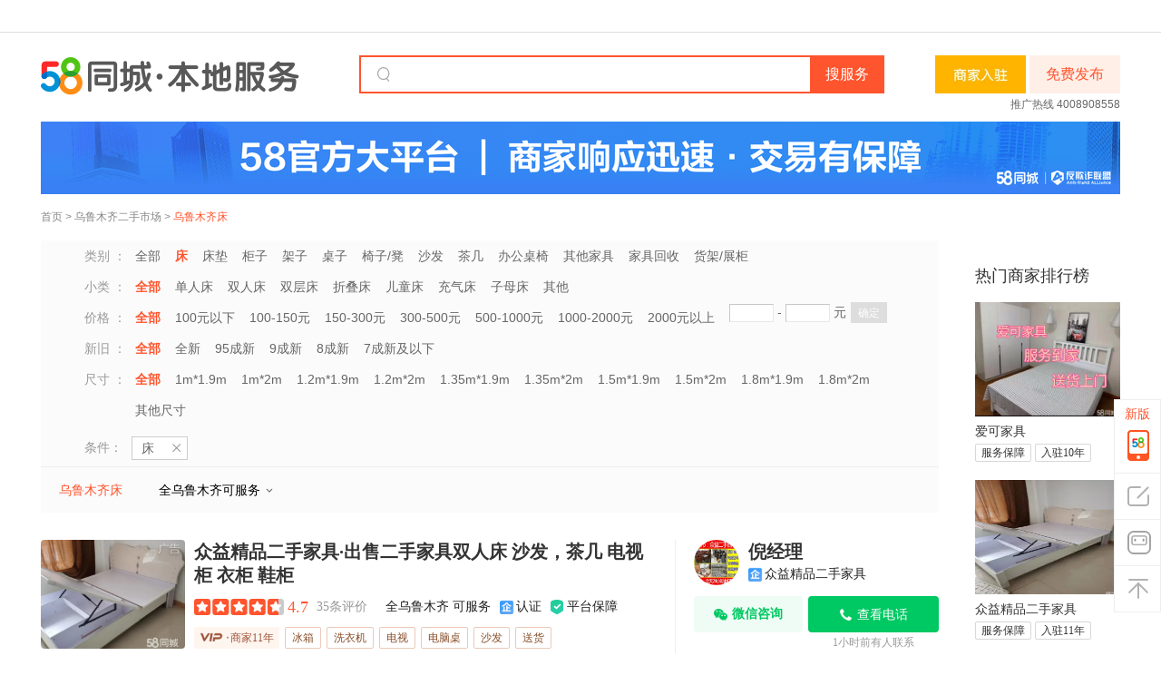

--- FILE ---
content_type: text/html;charset=UTF-8
request_url: https://xj.58.com/chuang/
body_size: 49679
content:
<!DOCTYPE html>
<html>

<!--  当前的类别归属ID-->
<!--  当前的类别表现ID-->
<!--  当前的类别listname (eg:banjia)-->
<!--  当前的类别catename (eg:搬家)-->
<!--  一级类别归属ID-->
<!--  一级类别表现ID-->
<!--  一级类别listname eg:jiazheng-->
<!--  一级类别catename eg:家政-->
<!--  二级类别归属ID [Ljava.lang.Integer;@2b3c2690 数字长度：3-->
<!--  二级类别表现ID-->
<!--  二级类别listname eg:jiazhuang-->
<!--  二级类别catename eg:家装-->
<!-- Pc端帖子信息体改版 -->
<!-- 列表页的第一条帖子为精准/置顶帖时，相应的标识更改为“广告”标识 -->
<!-- 表现类别的全路径   eg:8512,96-->


<head>
        	<meta http-equiv="Content-Type" content="text/html; charset=utf-8" />
	<title>乌鲁木齐床电话_乌鲁木齐床价格 - 58同城</title>
	<meta name="description" content='58同城床信息网为您提供乌鲁木齐各大商家床价格，为您整理出附近优质床商家，点击查看床地址、电话信息。'/>
	<meta name="keywords" content='乌鲁木齐床电话,乌鲁木齐床价格 ,床公司'/>
	<meta http-equiv="X-UA-Compatible" content="edge" />
		



<meta http-equiv="mobile-agent" content="format=xhtml; url=//m.58.com/xj/chuang/" />
<meta http-equiv="mobile-agent" content="format=html5; url=//m.58.com/xj/chuang/" />
<meta http-equiv="mobile-agent" content="format=wml; url=//m.58.com/xj/chuang/" />
<link rel="canonical" href="https://xj.58.com/chuang/">
            <script type="text/javascript">
    try{
        var ____json4fe = {"catentry":[{"dispid":"5","name":"二手市场","listname":"sale"},{"dispid":"508","name":"二手家具","listname":"ershoujiaju"},{"dispid":"8067","name":"床","listname":"chuang"}],"locallist":[{"dispid":"984","name":"乌鲁木齐","listname":"xj"}],"start":(new Date()).getTime(),"modules":"list"};
        
        ____json4fe.ABVersion = 'ZUCHE_B';   //版本判断
        ____json4fe.modules = 'listpage';   //页面类型
        ____json4fe.sid = '154705134231968110770799361';  //商业及反作弊用
        ____json4fe.smsc = '[base64]'; //商业用
        ____json4fe.keyword=''; //商业用
        ____json4fe.isSem=''; // 本类转综合搜索词使用
        ____json4fe.page='';//商业用
        ____json4fe.param='';//商业用
        ____json4fe.req_version= "1.0.0"; //也是商业用写死了1.0.0不知道为啥
        ____json4fe.mvpPageShow= '';
        ____json4fe.mvpCateFullPath= '';
        ____json4fe.cateFullPath= '5,508,8067';
        ____json4fe.cityFullPath= '984';
        ____json4fe.isWXFWZZCode= "true";
                ____json4fe.brandSlotIds="4,5,6";     //上面3个也是商业广告使用
        ____json4fe.noOrLessStatus="" == "1";
        ____json4fe.abtestid="a5df55b7e0ac4be1bf7f748f5ed3134f";
        ____json4fe.pagesize='53';
        ____json4fe.pagenum='1';
        ____json4fe.filterlocal='984';
        ____json4fe.filtercate='5,508,8067';
        ____json4fe.sidDict='{"PGTID":"","GTID":"154705134231968110770799361"}';

        ____json4fe.isSeoLongTail = '';
        ____json4fe.seoLongTailPrefix = 'xj.58.com';

        ____json4fe.clickTag = '';
        ____json4fe.linkLogin = '';
    }catch(e){};
    
    var ajax_param = '{"infoMethod":["wltAge","renzheng","gfrz","wxicon"],"dataParam":"57616520191419_36800903238679_0_adinfo_rb,57616520191419_36800903238679_0_adsumplayinfo,57616520191419_36800903238679_0_adinfo,31937248167096_51039199818766_0_adInfoCpt,57616520191419_36800903238679_0_recycleinfo,55352245546372_26350357119750_0_promationinfo,64751973854469_116708308177737_0_promationinfo,64025367818376_48893672493078_0_promationinfo,65240466911160_107074013299777_0_promationinfo,64738205726727_115763605724488_0_promationinfo,57385792903097_45329978576400_0_promationinfo,62826324294923_112974026800199_0_promationinfo,63050690267455_16005983153158_0_promationinfo,62794828215954_97270276414738_0_promationinfo,63422999463471_67868384935948_0_promationinfo,57434587775648_26350357119750_0_promationinfo,57195952766116_45329978576400_0_promationinfo,50758044284598_45329978576400_0_promationinfo,57462283303194_45329978576400_0_promationinfo,63369535265041_79048485390850_0_commoninfo,63050575121468_16005983153158_0_commoninfo,62418631155772_111952312522825_0_commoninfo,64753423527440_95812704258095_0_commoninfo,64671181987240_110644243273284_0_commoninfo,57616520191419_36800903238679_0_commoninfo,64661388774683_64404738460689_0_commoninfo,65138430059692_116088942834759_0_commoninfo,41381737848712_43746954782487_0_commoninfo,55352245546372_26350357119750_0_commoninfo,62913794884894_113101086605639_0_commoninfo,64025283210795_48893672493078_0_commoninfo,62763892069510_55047262995481_0_commoninfo,59098587335095_43626587587597_0_commoninfo,64751973854469_116708308177737_0_commoninfo,62912746322220_32923203111431_0_commoninfo,65128254286876_30870485528841_0_commoninfo,65240663958037_53050248333582_0_commoninfo,65240466911160_107074013299777_0_commoninfo,62339245521453_24649884786182_0_commoninfo,63181169089850_113369589222728_0_commoninfo,63007045879050_10964584719110_0_commoninfo,62152276371224_28059318852870_0_commoninfo,62995728973062_24905531317767_0_commoninfo,62452488966037_107425811557953_0_commoninfo,64009084012452_28144562495238_0_commoninfo,63425232548404_44148445_0_commoninfo,62429132704145_24941169782791_0_commoninfo,63245165960602_14155699616007_0_commoninfo,62016633814153_104245367765828_0_commoninfo,60668563299632_50138520893459_0_commoninfo,62573027682705_105849995755076_0_commoninfo,57719431583273_16012933185543_0_commoninfo,60791798846988_108924459957059_0_commoninfo,63968300256773_114373863653193_0_commoninfo","dispCateId":8067,"dispCateName":"chuang","platform":"pc","pageIndex":1,"paramMap":{}}';
    var s_ajax_param = 's_contact_chuang_154705134231968110770799361_';
    // 类别和城市全局变量
    var currentListName = 'chuang',
        citylistname = 'xj',
        firstListName = 'sale',
        secListName = 'ershoujiaju';
    
    // 是否接入担保交易
    var onlinedealicon = '';   //担保已下线，避免后面再上线或者js引用报错暂时保留
    
</script>


<script src='//j1.58cdn.com.cn/git/lbg/m/utils/jquery-3.6.0.min_v20241211162018.js'></script>


<script type="text/javascript" src="//j2.58cdn.com.cn/js/saveKeyword.js"></script>

<script type="text/javascript">
    var xxfwConfig = {namespace: 'huangyelistpc'};
try {
(function () {
  function isScriptLoaded(domain) {
    var shouldReloadScript = true;
    var scriptTags = document.getElementsByTagName("script");
    for (var i = 0; i < scriptTags.length; i++) {
      var script = scriptTags[i];
      var src = script.getAttribute("src");
      if (!src) continue;
      if (src.indexOf(domain + "/web/api/shell.js") > -1) {
        shouldReloadScript = false;
      }
    }
    return shouldReloadScript;
  }
  function loadAnyaScript(options) {
    var domain = options.domain || "aris.58.com";
    if (!isScriptLoaded(domain)) {
      return;
    }
    var script = document.createElement("script");
    var element = document.getElementsByTagName("script")[0];
    script.type = "text/javascript";
    var uri = "https://" + domain + "/web/api/shell.js";
    var t = Date.now();
    var d = options.os;
    var a = options.appkey;
    var v = options.version;
    script.src = uri + "?t=" + t + "&d=" + d + "&a=" + a + "&v=" + v;
    element.parentNode.insertBefore(script, element);
  }
  loadAnyaScript({
    appkey: "10347",
    version: "1",
    os: "30",
    domain: "aris.58.com"
  });
})();
} catch (error) {
    
}

</script>
<script src='//j1.58cdn.com.cn/git/lbg/daojiaapp/js/daoliu_v20230718164007.js'></script>

<script type="application/ld+json">
{
    "@context": "https://ziyuan.baidu.com/contexts/cambrian.jsonld",
    "@id":https://xj.58.com/chuang/,
    "upDate": 2026-01-30T20:30:35
}
</script>

<script>

(function(){

    var bp = document.createElement('script');

    var curProtocol = window.location.protocol.split(':')[0];

    if (curProtocol === 'https') {

        bp.src = 'https://zz.bdstatic.com/linksubmit/push.js';

    }

    else {

        bp.src = 'http://push.zhanzhang.baidu.com/push.js';

    }

    var s = document.getElementsByTagName("script")[0];

    s.parentNode.insertBefore(bp, s);

})();

</script>
<script>
var fromMess = "hylbsidebar";
</script>
<script src='//j1.58cdn.com.cn/resource/xxzl/public/index_v0.js'></script>
<script type="text/javascript" src='//j1.58cdn.com.cn/webim/js/entry_v20241211111510.js'></script>
            
<link href='//c.58cdn.com.cn/git/lbg/pc/list/css/retable_v20250210164215.css' rel="stylesheet" type="text/css">
<link href='//c.58cdn.com.cn/componentsLoader/dist/CompontsLoader_v20260106110154.css' rel="stylesheet" type="text/css">
<link href='//c.58cdn.com.cn/git/lbg/pc/list/css/hy_freetel_v20220523183718.css' rel="stylesheet" type="text/css">

<link href='//c.58cdn.com.cn/git/lbg/pc/list/css/hy_acp_item_v20230201205940.css' rel="stylesheet" type="text/css">

<link href='//c.58cdn.com.cn/git/lbg-fe/listing-pc/css/hy_list_table_v20251010205932.css' rel="stylesheet" type="text/css">
    </head>
<body>

<div id="commonTopbar" class="commonTopbar"></div>

<!-- =S banner  div -->
<div class="topbannerbar"><div id="brand_list_top_banner" class="brandad1000" onclick="clickLog('from=pc_list_chuang_top_banner');" ></div></div>
<!-- =E banner  div--><header id="header">
    <div class="header-inner">
       <a class="logo float_l" href="//xj.58.com/huangye/" target="_blank" onclick="clickLog('from=pc_list_logo_chuang');">
      58同城
   </a>
           <a href='https://post.58.com/hy/predictpost/984/s5?ertry_source=info_list&page_from=info_list' target="_blank" onclick="clickLog('from=pc_list_fabu_chuang');" class="postbtn float_r">免费发布</a>
               
                  
         
         <a target="_blank"  class="incall-box" href="//e.58.com/jiaoyi.html" style="float: right;height: 42px;margin: 0 4px 0 56px;" onclick="clickLog('from=pc_lbg_shangji_incall_click&cateFullPath=5,508,8067&cityFullPath=984');" tongjilog="from=pc_lbg_shangji_incall_show&cateFullPath=5,508,8067&cityFullPath=984"><img src="https://pic4.58cdn.com.cn/nowater/lbgfe/image/n_v33df6554ca0ad48ef9b3b7d8607ef1cee.png" style="height: 42px;"></a>
         <div class="header-search float_r" style="margin-right: 0;">
         <em class="ico-searchkey"></em>
         <form action="" method="get" onsubmit="b_query('final=1&amp;searchtype=3');return false;">
                                                    <input lang="zh-CN" x-webkit-grammar="builtin:translate" x-webkit-speech="" class="search-input c_000" id="keyword1" name="b_q" para="key" autocomplete="off" value="" onkeyup="win1.GetContentData();"   onclick="">
            <span onMouseOut="this.className='sbtn'" onMouseOver="this.className='sbtn hover'" class="sbtn">
            <input type="submit" value="搜服务" onclick="clickLog('from=pc_list_search_chuang');" class="but-bl" name="" id="searchbtn1" ></span>
            
       	  </form>
       	</div>
		      <div class="header-hot-line">
         		<a id="es-tg" rel="nofollow" class="zhaobiao-url" target="_blank" href="//e.58.com/jiaoyi.html">
			<!-- ES-2332 二手设备，办公设备,艺术收藏 ,成人用品,通讯业务,二手求购-->

							            推广热线 4008908558
					</a>
		      </div>

      
                  <div class="header-pinpai">
      <a href="javascript:void(0);">
         <img src="https://wos.58cdn.com.cn/cDazYxWcDHJ/picasso/n8mq78im__w2380_h160.png" alt="58官方大平台｜商家响应迅速·交易有保障">
      </a>
   </div>
           	<div class="nav float_l" >
					<a href='https://xj.58.com/'>首页</a>
						&gt; <a href='https://xj.58.com/sale.shtml'>乌鲁木齐二手市场</a>
														&gt; <a href="https://xj.58.com/chuang/" itemprop="url"><h1 style="display: inline-block;font-size: 12px;font-weight: normal;">乌鲁木齐床</h1></a>
									


</div>
	</div>
</header>






<div id="adtop_1" class="hc">
    <div class="mouter defa">
        <div class="inner">
            <div id="md3" class="mdul"></div>
            <ul id="md1" class="mdul"></ul>
            <ul id="md2" class="mdul"></ul>
            <ul id="md4" class="mdul"></ul>
            <ul id="md5" class="mdul"></ul>
            <div class="clear"></div>
        </div>
    </div>
</div>


<div class="containnerWrap new-containnerWrap clearfix">
        <section id="mainlist" class="main clearfix pr"> 
                
<section class="new-filter" id="selection">
	
	<dl class="secitem" >
		<dt class="secitem_brand" >类别 ：</dt>
		<dd id="ObjectType"  >
									
									
			<a href="https://xj.58.com/ershoujiaju/"   onclick="clickLog('from=pc_list_shaixuan_chuang&abVersion=$!{virtualCatePcAB}&filterparams=$!{filterParams}')"  isvcate="false">全部</a>
									    				    				    														
									
			<a href="https://xj.58.com/chuang/" class='select' name='b_link' para='custom' cl='/ershoujiaju/' title=''  onclick="clickLog('from=pc_list_shaixuan_chuang&abVersion=$!{virtualCatePcAB}&filterparams=$!{filterParams}')"  isvcate="false">床</a>
								
									
			<a href="https://xj.58.com/chuangdian/"   onclick="clickLog('from=pc_list_shaixuan_chuang&abVersion=$!{virtualCatePcAB}&filterparams=$!{filterParams}')"  isvcate="false">床垫</a>
								
									
			<a href="https://xj.58.com/guizi/"   onclick="clickLog('from=pc_list_shaixuan_chuang&abVersion=$!{virtualCatePcAB}&filterparams=$!{filterParams}')"  isvcate="false">柜子</a>
								
									
			<a href="https://xj.58.com/jiajujiazi/"   onclick="clickLog('from=pc_list_shaixuan_chuang&abVersion=$!{virtualCatePcAB}&filterparams=$!{filterParams}')"  isvcate="false">架子</a>
								
									
			<a href="https://xj.58.com/zhuolei/"   onclick="clickLog('from=pc_list_shaixuan_chuang&abVersion=$!{virtualCatePcAB}&filterparams=$!{filterParams}')"  isvcate="false">桌子</a>
								
									
			<a href="https://xj.58.com/zuoju/"   onclick="clickLog('from=pc_list_shaixuan_chuang&abVersion=$!{virtualCatePcAB}&filterparams=$!{filterParams}')"  isvcate="false">椅子/凳</a>
								
									
			<a href="https://xj.58.com/jiajushafa/"   onclick="clickLog('from=pc_list_shaixuan_chuang&abVersion=$!{virtualCatePcAB}&filterparams=$!{filterParams}')"  isvcate="false">沙发</a>
								
									
			<a href="https://xj.58.com/chaji/"   onclick="clickLog('from=pc_list_shaixuan_chuang&abVersion=$!{virtualCatePcAB}&filterparams=$!{filterParams}')"  isvcate="false">茶几</a>
								
									
			<a href="https://xj.58.com/bgjiaju/"   onclick="clickLog('from=pc_list_shaixuan_chuang&abVersion=$!{virtualCatePcAB}&filterparams=$!{filterParams}')"  isvcate="false">办公桌椅</a>
								
									
			<a href="https://xj.58.com/jiajuqita/"   onclick="clickLog('from=pc_list_shaixuan_chuang&abVersion=$!{virtualCatePcAB}&filterparams=$!{filterParams}')"  isvcate="false">其他家具</a>
								
									
			<a href="https://xj.58.com/jiajuhs/"   onclick="clickLog('from=pc_list_shaixuan_chuang&abVersion=$!{virtualCatePcAB}&filterparams=$!{filterParams}')"  isvcate="false">家具回收</a>
								
									
			<a href="https://xj.58.com/huojiazhangui/"   onclick="clickLog('from=pc_list_shaixuan_chuang&abVersion=$!{virtualCatePcAB}&filterparams=$!{filterParams}')"  isvcate="false">货架/展柜</a>
															    					    	</dd>
    </dl>
	
	<dl class="secitem" >
		<dt class="secitem_brand" >小类 ：</dt>
		<dd id="xiaolei"  >
																
									
			<a href="https://xj.58.com/chuang/" class='select'  onclick="clickLog('from=pc_list_shaixuan_chuang&abVersion=$!{virtualCatePcAB}&filterparams=$!{filterParams}')"  isvcate="false">全部</a>
								
									
			<a href="https://xj.58.com/danrenchuang/"   onclick="clickLog('from=pc_list_shaixuan_chuang&abVersion=$!{virtualCatePcAB}&filterparams=$!{filterParams}')"  isvcate="false">单人床</a>
								
									
			<a href="https://xj.58.com/shuanrenchuang/"   onclick="clickLog('from=pc_list_shaixuan_chuang&abVersion=$!{virtualCatePcAB}&filterparams=$!{filterParams}')"  isvcate="false">双人床</a>
								
									
			<a href="https://xj.58.com/chuangcengchuang/"   onclick="clickLog('from=pc_list_shaixuan_chuang&abVersion=$!{virtualCatePcAB}&filterparams=$!{filterParams}')"  isvcate="false">双层床</a>
								
									
			<a href="https://xj.58.com/zhediechuang/"   onclick="clickLog('from=pc_list_shaixuan_chuang&abVersion=$!{virtualCatePcAB}&filterparams=$!{filterParams}')"  isvcate="false">折叠床</a>
								
									
			<a href="https://xj.58.com/tongchuang/"   onclick="clickLog('from=pc_list_shaixuan_chuang&abVersion=$!{virtualCatePcAB}&filterparams=$!{filterParams}')"  isvcate="false">儿童床</a>
								
									
			<a href="https://xj.58.com/chongqichuang/"   onclick="clickLog('from=pc_list_shaixuan_chuang&abVersion=$!{virtualCatePcAB}&filterparams=$!{filterParams}')"  isvcate="false">充气床</a>
								
									
			<a href="https://xj.58.com/zimuchuang/"   onclick="clickLog('from=pc_list_shaixuan_chuang&abVersion=$!{virtualCatePcAB}&filterparams=$!{filterParams}')"  isvcate="false">子母床</a>
								
									
			<a href="https://xj.58.com/chuangqita/"   onclick="clickLog('from=pc_list_shaixuan_chuang&abVersion=$!{virtualCatePcAB}&filterparams=$!{filterParams}')"  isvcate="false">其他</a>
															    	</dd>
    </dl>
	
	<dl class="secitem" >
		<dt class="secitem_brand" >价格 ：</dt>
		<dd id="MinPriceqj"  >
																
									
			<a href="https://xj.58.com/chuang/" class='select'  isvcate="false">全部</a>
								
									
			<a href="https://xj.58.com/chuang/pve_5760_0_100/"   isvcate="false">100元以下</a>
								
									
			<a href="https://xj.58.com/chuang/pve_5760_101_150/"   isvcate="false">100-150元</a>
								
									
			<a href="https://xj.58.com/chuang/pve_5760_151_300/"   isvcate="false">150-300元</a>
								
									
			<a href="https://xj.58.com/chuang/pve_5760_301_500/"   isvcate="false">300-500元</a>
								
									
			<a href="https://xj.58.com/chuang/pve_5760_501_1000/"   isvcate="false">500-1000元</a>
								
									
			<a href="https://xj.58.com/chuang/pve_5760_1001_2000/"   isvcate="false">1000-2000元</a>
								
									
			<a href="https://xj.58.com/chuang/pve_5760_2000_999999/"   isvcate="false">2000元以上</a>
											<span class="prifilter" >
				<span class="text text2">
					<input type="text"  para="minprice"  size="3" muti="1" onkeyup="cknum(this)" min="0" name="b_q" /> -
					<input type="text"  para="minprice"  size="3" muti="1" onkeyup="cknum(this)" min="0" name="b_q" /> 元
				</span>
				<span class="btn btn2"><input type="button" value="确定" onclick="b_query_minprice()" /></span>
			</span>
									    	</dd>
    </dl>
	
	<dl class="secitem" >
		<dt class="secitem_brand" >新旧 ：</dt>
		<dd id="oldlevel"  >
																
									
			<a href="https://xj.58.com/chuang/" class='select'  isvcate="false">全部</a>
								
									
			<a href="https://xj.58.com/chuang/pve_2630_7/"   isvcate="false">全新</a>
								
									
			<a href="https://xj.58.com/chuang/pve_2630_2/"   isvcate="false">95成新</a>
								
									
			<a href="https://xj.58.com/chuang/pve_2630_3/"   isvcate="false">9成新</a>
								
									
			<a href="https://xj.58.com/chuang/pve_2630_4/"   isvcate="false">8成新</a>
								
									
			<a href="https://xj.58.com/chuang/pve_2630_5/"   isvcate="false">7成新及以下</a>
															    	</dd>
    </dl>
	
	<dl class="secitem" >
		<dt class="secitem_brand" >尺寸 ：</dt>
		<dd id="chicun"  >
																
									
			<a href="https://xj.58.com/chuang/" class='select'  isvcate="false">全部</a>
								
									
			<a href="https://xj.58.com/chuang/pve_9017_617757/"   isvcate="false">1m*1.9m</a>
								
									
			<a href="https://xj.58.com/chuang/pve_9017_617758/"   isvcate="false">1m*2m</a>
								
									
			<a href="https://xj.58.com/chuang/pve_9017_617759/"   isvcate="false">1.2m*1.9m</a>
								
									
			<a href="https://xj.58.com/chuang/pve_9017_617760/"   isvcate="false">1.2m*2m</a>
								
									
			<a href="https://xj.58.com/chuang/pve_9017_617761/"   isvcate="false">1.35m*1.9m</a>
								
									
			<a href="https://xj.58.com/chuang/pve_9017_617762/"   isvcate="false">1.35m*2m</a>
								
									
			<a href="https://xj.58.com/chuang/pve_9017_617763/"   isvcate="false">1.5m*1.9m</a>
								
									
			<a href="https://xj.58.com/chuang/pve_9017_617764/"   isvcate="false">1.5m*2m</a>
								
									
			<a href="https://xj.58.com/chuang/pve_9017_617765/"   isvcate="false">1.8m*1.9m</a>
								
									
			<a href="https://xj.58.com/chuang/pve_9017_617766/"   isvcate="false">1.8m*2m</a>
								
									
			<a href="https://xj.58.com/chuang/pve_9017_617767/"   isvcate="false">其他尺寸</a>
															    	</dd>
    </dl>
		<div id="selected" class="bar"></div>
	<i class="shadow"></i>
</section>                                <div class="tabsbar new-style">
	<div class="list-box">
		
                                                                                    <a href="https://xj.58.com/chuang/" onclick="clickLog('from=pc_list_tab_chuang');clickLog('from=list_channeltab_click');"  class="sel" >乌鲁木齐床</a>
                            
        

				
        <span class="area-option">
              全乌鲁木齐可服务
          </span>
	</div>
    
<div class="area-box" id="areaInfo">
     	<div class="area-info">
    		<div class="district">
      <a href="https://xj.58.com/chuang/" class="sel">全乌鲁木齐</a>
    </div>
    		<div class="district-subarea">
          </div>
	</div>
    	<div class="area-info">
    		<div class="district">
      <a href="https://xj.58.com/wlmqxinshi/chuang/" class="">新市</a>
    </div>
    		<div class="district-subarea">
                                      <span class="wordindex">B</span> 

                                                                  
              <a href="https://xj.58.com/beijingroad/chuang/" class="" data-finalurl="https://xj.58.com/beijingroad/chuang/">北京路</a>
                                                      
              <a href="https://xj.58.com/beizhandonglu/chuang/" class="" data-finalurl="https://xj.58.com/beizhandonglu/chuang/">北站东路</a>
                                                      
              <a href="https://xj.58.com/beijnl/chuang/" class="" data-finalurl="https://xj.58.com/beijnl/chuang/">北京南路</a>
                                                      
              <a href="https://xj.58.com/bjblwlmq/chuang/" class="" data-finalurl="https://xj.58.com/bjblwlmq/chuang/">北京北路</a>
                                            <span class="wordindex">E</span> 

                                                                  
              <a href="https://xj.58.com/ergong/chuang/" class="" data-finalurl="https://xj.58.com/ergong/chuang/">二工</a>
                                            <span class="wordindex">H</span> 

                                                                  
              <a href="https://xj.58.com/henanlu/chuang/" class="" data-finalurl="https://xj.58.com/henanlu/chuang/">河南路</a>
                                                      
              <a href="https://xj.58.com/hangzhouroad/chuang/" class="" data-finalurl="https://xj.58.com/hangzhouroad/chuang/">杭州路</a>
                                                      
              <a href="https://xj.58.com/hblwlmq/chuang/" class="" data-finalurl="https://xj.58.com/hblwlmq/chuang/">河北路</a>
                                            <span class="wordindex">K</span> 

                                                                  
              <a href="https://xj.58.com/kashilu/chuang/" class="" data-finalurl="https://xj.58.com/kashilu/chuang/">喀什路</a>
                                                      
              <a href="https://xj.58.com/kejyl/chuang/" class="" data-finalurl="https://xj.58.com/kejyl/chuang/">科技园路</a>
                                            <span class="wordindex">L</span> 

                                                                  
              <a href="https://xj.58.com/liyushanlu/chuang/" class="" data-finalurl="https://xj.58.com/liyushanlu/chuang/">鲤鱼山路</a>
                                            <span class="wordindex">M</span> 

                                                                  
              <a href="https://xj.58.com/meijuwuliuyuan/chuang/" class="" data-finalurl="https://xj.58.com/meijuwuliuyuan/chuang/">美居物流园</a>
                                            <span class="wordindex">N</span> 

                                                                  
              <a href="https://xj.58.com/nanweilu/chuang/" class="" data-finalurl="https://xj.58.com/nanweilu/chuang/">南纬路</a>
                                            <span class="wordindex">S</span> 

                                                                  
              <a href="https://xj.58.com/sangong/chuang/" class="" data-finalurl="https://xj.58.com/sangong/chuang/">三工</a>
                                            <span class="wordindex">T</span> 

                                                                  
              <a href="https://xj.58.com/tianjinroad/chuang/" class="" data-finalurl="https://xj.58.com/tianjinroad/chuang/">天津路</a>
                                                      
              <a href="https://xj.58.com/taiyuanlu/chuang/" class="" data-finalurl="https://xj.58.com/taiyuanlu/chuang/">太原路</a>
                                                      
              <a href="https://xj.58.com/tieluju/chuang/" class="" data-finalurl="https://xj.58.com/tieluju/chuang/">铁路局</a>
                                                      
              <a href="https://xj.58.com/tongjiashijicheng/chuang/" class="" data-finalurl="https://xj.58.com/tongjiashijicheng/chuang/">通嘉世纪城</a>
                                            <span class="wordindex">W</span> 

                                                                  
              <a href="https://xj.58.com/wulmq/chuang/" class="" data-finalurl="https://xj.58.com/wulmq/chuang/">乌鲁木齐机场</a>
                                            <span class="wordindex">X</span> 

                                                                  
              <a href="https://xj.58.com/xiaoxigou/chuang/" class="" data-finalurl="https://xj.58.com/xiaoxigou/chuang/">小西沟</a>
                                                      
              <a href="https://xj.58.com/xinsq/chuang/" class="" data-finalurl="https://xj.58.com/xinsq/chuang/">新市区周边</a>
                                            <span class="wordindex">Y</span> 

                                                                  
              <a href="https://xj.58.com/yinchuanlu/chuang/" class="" data-finalurl="https://xj.58.com/yinchuanlu/chuang/">银川路</a>
                                            <span class="wordindex">Z</span> 

                                                                  
              <a href="https://xj.58.com/changchunlu/chuang/" class="" data-finalurl="https://xj.58.com/changchunlu/chuang/">长春路</a>
                                                      
              <a href="https://xj.58.com/changshalu/chuang/" class="" data-finalurl="https://xj.58.com/changshalu/chuang/">长沙路</a>
                              </div>
	</div>
    	<div class="area-info">
    		<div class="district">
      <a href="https://xj.58.com/shayibake/chuang/" class="">沙依巴克</a>
    </div>
    		<div class="district-subarea">
                                      <span class="wordindex">A</span> 

                                                                  
              <a href="https://xj.58.com/aletailu/chuang/" class="" data-finalurl="https://xj.58.com/aletailu/chuang/">阿勒泰路</a>
                                            <span class="wordindex">B</span> 

                                                                  
              <a href="https://xj.58.com/baoshanlu/chuang/" class="" data-finalurl="https://xj.58.com/baoshanlu/chuang/">宝山路</a>
                                                      
              <a href="https://xj.58.com/beiyuanchun/chuang/" class="" data-finalurl="https://xj.58.com/beiyuanchun/chuang/">北园春</a>
                                            <span class="wordindex">C</span> 

                                                                  
              <a href="https://xj.58.com/cangfanggoulu/chuang/" class="" data-finalurl="https://xj.58.com/cangfanggoulu/chuang/">仓房沟路</a>
                                            <span class="wordindex">D</span> 

                                                                  
              <a href="https://xj.58.com/eastgate/chuang/" class="" data-finalurl="https://xj.58.com/eastgate/chuang/">东门</a>
                                            <span class="wordindex">H</span> 

                                                                  
              <a href="https://xj.58.com/huangheroad/chuang/" class="" data-finalurl="https://xj.58.com/huangheroad/chuang/">黄河路</a>
                                                      
              <a href="https://xj.58.com/hongmiaozi/chuang/" class="" data-finalurl="https://xj.58.com/hongmiaozi/chuang/">红庙子</a>
                                                      
              <a href="https://xj.58.com/hetianjie/chuang/" class="" data-finalurl="https://xj.58.com/hetianjie/chuang/">和田街</a>
                                            <span class="wordindex">L</span> 

                                                                  
              <a href="https://xj.58.com/luyuanjie/chuang/" class="" data-finalurl="https://xj.58.com/luyuanjie/chuang/">炉院街</a>
                                            <span class="wordindex">M</span> 

                                                                  
              <a href="https://xj.58.com/mingyuan/chuang/" class="" data-finalurl="https://xj.58.com/mingyuan/chuang/">明园</a>
                                            <span class="wordindex">Q</span> 

                                                                  
              <a href="https://xj.58.com/qiantangjianglu/chuang/" class="" data-finalurl="https://xj.58.com/qiantangjianglu/chuang/">钱塘江路</a>
                                            <span class="wordindex">S</span> 

                                                                  
              <a href="https://xj.58.com/shangmaocheng/chuang/" class="" data-finalurl="https://xj.58.com/shangmaocheng/chuang/">商贸城</a>
                                                      
              <a href="https://xj.58.com/xjsnc/chuang/" class="" data-finalurl="https://xj.58.com/xjsnc/chuang/">水泥厂</a>
                                                      
              <a href="https://xj.58.com/shaybkzb/chuang/" class="" data-finalurl="https://xj.58.com/shaybkzb/chuang/">沙依巴克区周边</a>
                                            <span class="wordindex">W</span> 

                                                                  
              <a href="https://xj.58.com/wulmqhuocz/chuang/" class="" data-finalurl="https://xj.58.com/wulmqhuocz/chuang/">乌鲁木齐火车站</a>
                                            <span class="wordindex">X</span> 

                                                                  
              <a href="https://xj.58.com/xibeilu/chuang/" class="" data-finalurl="https://xj.58.com/xibeilu/chuang/">西北路</a>
                                                      
              <a href="https://xj.58.com/westhill/chuang/" class="" data-finalurl="https://xj.58.com/westhill/chuang/">西山</a>
                                            <span class="wordindex">Y</span> 

                                                                  
              <a href="https://xj.58.com/youhaonanlu/chuang/" class="" data-finalurl="https://xj.58.com/youhaonanlu/chuang/">友好南路</a>
                                                      
              <a href="https://xj.58.com/youhaobeilu/chuang/" class="" data-finalurl="https://xj.58.com/youhaobeilu/chuang/">友好北路</a>
                                                      
              <a href="https://xj.58.com/yangzijianglu/chuang/" class="" data-finalurl="https://xj.58.com/yangzijianglu/chuang/">扬子江路</a>
                                                      
              <a href="https://xj.58.com/yamalikeshan/chuang/" class="" data-finalurl="https://xj.58.com/yamalikeshan/chuang/">雅玛里克山</a>
                                                      
              <a href="https://xj.58.com/youhao/chuang/" class="" data-finalurl="https://xj.58.com/youhao/chuang/">友好</a>
                                            <span class="wordindex">Z</span> 

                                                                  
              <a href="https://xj.58.com/changjiangroad/chuang/" class="" data-finalurl="https://xj.58.com/changjiangroad/chuang/">长江路</a>
                                                      
              <a href="https://xj.58.com/xjzjl/chuang/" class="" data-finalurl="https://xj.58.com/xjzjl/chuang/">珠江路</a>
                              </div>
	</div>
    	<div class="area-info">
    		<div class="district">
      <a href="https://xj.58.com/tianshan/chuang/" class="">天山</a>
    </div>
    		<div class="district-subarea">
                                      <span class="wordindex">B</span> 

                                                                  
              <a href="https://xj.58.com/beimen/chuang/" class="" data-finalurl="https://xj.58.com/beimen/chuang/">北门</a>
                                            <span class="wordindex">D</span> 

                                                                  
              <a href="https://xj.58.com/bigharbor/chuang/" class="" data-finalurl="https://xj.58.com/bigharbor/chuang/">大湾</a>
                                                      
              <a href="https://xj.58.com/daximen/chuang/" class="" data-finalurl="https://xj.58.com/daximen/chuang/">大西门</a>
                                            <span class="wordindex">G</span> 

                                                                  
              <a href="https://xj.58.com/guangminglu/chuang/" class="" data-finalurl="https://xj.58.com/guangminglu/chuang/">光明路</a>
                                            <span class="wordindex">J</span> 

                                                                  
              <a href="https://xj.58.com/jianquanjie/chuang/" class="" data-finalurl="https://xj.58.com/jianquanjie/chuang/">碱泉街</a>
                                                      
              <a href="https://xj.58.com/jiefanglubei/chuang/" class="" data-finalurl="https://xj.58.com/jiefanglubei/chuang/">解放北路</a>
                                                      
              <a href="https://xj.58.com/jiefanglunan/chuang/" class="" data-finalurl="https://xj.58.com/jiefanglunan/chuang/">解放南路</a>
                                            <span class="wordindex">M</span> 

                                                                  
              <a href="https://xj.58.com/minzhulu/chuang/" class="" data-finalurl="https://xj.58.com/minzhulu/chuang/">民主路</a>
                                            <span class="wordindex">N</span> 

                                                                  
              <a href="https://xj.58.com/southgate/chuang/" class="" data-finalurl="https://xj.58.com/southgate/chuang/">南门</a>
                                            <span class="wordindex">Q</span> 

                                                                  
              <a href="https://xj.58.com/qingnianroad/chuang/" class="" data-finalurl="https://xj.58.com/qingnianroad/chuang/">青年路</a>
                                            <span class="wordindex">R</span> 

                                                                  
              <a href="https://xj.58.com/renmingchang/chuang/" class="" data-finalurl="https://xj.58.com/renmingchang/chuang/">人民广场</a>
                                                      
              <a href="https://xj.58.com/renminroad/chuang/" class="" data-finalurl="https://xj.58.com/renminroad/chuang/">人民路</a>
                                            <span class="wordindex">S</span> 

                                                                  
              <a href="https://xj.58.com/shengliroad/chuang/" class="" data-finalurl="https://xj.58.com/shengliroad/chuang/">胜利路</a>
                                            <span class="wordindex">T</span> 

                                                                  
              <a href="https://xj.58.com/tuanjielu/chuang/" class="" data-finalurl="https://xj.58.com/tuanjielu/chuang/">团结路</a>
                                                      
              <a href="https://xj.58.com/tianszhoub/chuang/" class="" data-finalurl="https://xj.58.com/tianszhoub/chuang/">天山区周边</a>
                                            <span class="wordindex">W</span> 

                                                                  
              <a href="https://xj.58.com/wuxinglu/chuang/" class="" data-finalurl="https://xj.58.com/wuxinglu/chuang/">五星路</a>
                                            <span class="wordindex">X</span> 

                                                                  
              <a href="https://xj.58.com/xinhuananlu/chuang/" class="" data-finalurl="https://xj.58.com/xinhuananlu/chuang/">新华南路</a>
                                                      
              <a href="https://xj.58.com/xinhuabeilu/chuang/" class="" data-finalurl="https://xj.58.com/xinhuabeilu/chuang/">新华北路</a>
                                                      
              <a href="https://xj.58.com/xingfuroad/chuang/" class="" data-finalurl="https://xj.58.com/xingfuroad/chuang/">幸福路</a>
                                                      
              <a href="https://xj.58.com/xiaoxigate/chuang/" class="" data-finalurl="https://xj.58.com/xiaoxigate/chuang/">小西门</a>
                                            <span class="wordindex">Y</span> 

                                                                  
              <a href="https://xj.58.com/yananlu/chuang/" class="" data-finalurl="https://xj.58.com/yananlu/chuang/">延安路</a>
                                                      
              <a href="https://xj.58.com/yanerwo/chuang/" class="" data-finalurl="https://xj.58.com/yanerwo/chuang/">燕儿窝</a>
                                            <span class="wordindex">Z</span> 

                                                                  
              <a href="https://xj.58.com/zhongsl/chuang/" class="" data-finalurl="https://xj.58.com/zhongsl/chuang/">中山路商业区</a>
                              </div>
	</div>
    	<div class="area-info">
    		<div class="district">
      <a href="https://xj.58.com/shuitanggou/chuang/" class="">水磨沟</a>
    </div>
    		<div class="district-subarea">
                                      <span class="wordindex">B</span> 

                                                                  
              <a href="https://xj.58.com/badaowan/chuang/" class="" data-finalurl="https://xj.58.com/badaowan/chuang/">八道湾</a>
                                            <span class="wordindex">S</span> 

                                                                  
              <a href="https://xj.58.com/shizf/chuang/" class="" data-finalurl="https://xj.58.com/shizf/chuang/">市政府</a>
                                                      
              <a href="https://xj.58.com/shuimg/chuang/" class="" data-finalurl="https://xj.58.com/shuimg/chuang/">水磨沟公园</a>
                                                      
              <a href="https://xj.58.com/shuimgzb/chuang/" class="" data-finalurl="https://xj.58.com/shuimgzb/chuang/">水磨沟区周边</a>
                                            <span class="wordindex">G</span> 

                                                                  
              <a href="https://xj.58.com/guojbl/chuang/" class="" data-finalurl="https://xj.58.com/guojbl/chuang/">国际博览中心</a>
                                                      
              <a href="https://xj.58.com/wlmqgyl/chuang/" class="" data-finalurl="https://xj.58.com/wlmqgyl/chuang/">观园路</a>
                                            <span class="wordindex">W</span> 

                                                                  
              <a href="https://xj.58.com/weihuliang/chuang/" class="" data-finalurl="https://xj.58.com/weihuliang/chuang/">苇湖梁</a>
                                                      
              <a href="https://xj.58.com/wenquanlu/chuang/" class="" data-finalurl="https://xj.58.com/wenquanlu/chuang/">温泉路</a>
                                                      
              <a href="https://xj.58.com/wangjialiang/chuang/" class="" data-finalurl="https://xj.58.com/wangjialiang/chuang/">王家梁</a>
                                            <span class="wordindex">H</span> 

                                                                  
              <a href="https://xj.58.com/hualing/chuang/" class="" data-finalurl="https://xj.58.com/hualing/chuang/">华凌</a>
                                                      
              <a href="https://xj.58.com/hongsgy/chuang/" class="" data-finalurl="https://xj.58.com/hongsgy/chuang/">红山公园</a>
                                            <span class="wordindex">X</span> 

                                                                  
              <a href="https://xj.58.com/xinminroad/chuang/" class="" data-finalurl="https://xj.58.com/xinminroad/chuang/">新民路</a>
                                                      
              <a href="https://xj.58.com/xihongdonglu/chuang/" class="" data-finalurl="https://xj.58.com/xihongdonglu/chuang/">西虹东路</a>
                                            <span class="wordindex">L</span> 

                                                                  
              <a href="https://xj.58.com/liudaowan/chuang/" class="" data-finalurl="https://xj.58.com/liudaowan/chuang/">六道湾</a>
                                            <span class="wordindex">N</span> 

                                                                  
              <a href="https://xj.58.com/nanhunanlu/chuang/" class="" data-finalurl="https://xj.58.com/nanhunanlu/chuang/">南湖南路</a>
                                                      
              <a href="https://xj.58.com/nanhubeilu/chuang/" class="" data-finalurl="https://xj.58.com/nanhubeilu/chuang/">南湖北路</a>
                                                      
              <a href="https://xj.58.com/nh/chuang/" class="" data-finalurl="https://xj.58.com/nh/chuang/">南湖</a>
                              </div>
	</div>
    	<div class="area-info">
    		<div class="district">
      <a href="https://xj.58.com/midongdistrict/chuang/" class="">米东</a>
    </div>
    		<div class="district-subarea">
                                      <span class="wordindex">S</span> 

                                                                  
              <a href="https://xj.58.com/shua/chuang/" class="" data-finalurl="https://xj.58.com/shua/chuang/">石化</a>
                                            <span class="wordindex">D</span> 

                                                                  
              <a href="https://xj.58.com/loadometer/chuang/" class="" data-finalurl="https://xj.58.com/loadometer/chuang/">地磅</a>
                                            <span class="wordindex">T</span> 

                                                                  
              <a href="https://xj.58.com/tianhua/chuang/" class="" data-finalurl="https://xj.58.com/tianhua/chuang/">天化</a>
                                            <span class="wordindex">Y</span> 

                                                                  
              <a href="https://xj.58.com/yld/chuang/" class="" data-finalurl="https://xj.58.com/yld/chuang/">养路段</a>
                                            <span class="wordindex">K</span> 

                                                                  
              <a href="https://xj.58.com/kaziwan/chuang/" class="" data-finalurl="https://xj.58.com/kaziwan/chuang/">卡子湾</a>
                                            <span class="wordindex">M</span> 

                                                                  
              <a href="https://xj.58.com/midqzb/chuang/" class="" data-finalurl="https://xj.58.com/midqzb/chuang/">米东区周边</a>
                              </div>
	</div>
    	<div class="area-info">
    		<div class="district">
      <a href="https://xj.58.com/kaifaarea/chuang/" class="">开发区</a>
    </div>
    		<div class="district-subarea">
                                      <span class="wordindex">S</span> 

                                                                  
              <a href="https://xj.58.com/shiyouxincun/chuang/" class="" data-finalurl="https://xj.58.com/shiyouxincun/chuang/">石油新村</a>
                                            <span class="wordindex">W</span> 

                                                                  
              <a href="https://xj.58.com/weixingguangchang/chuang/" class="" data-finalurl="https://xj.58.com/weixingguangchang/chuang/">卫星广场</a>
                                            <span class="wordindex">Y</span> 

                                                                  
              <a href="https://xj.58.com/yingbinroad/chuang/" class="" data-finalurl="https://xj.58.com/yingbinroad/chuang/">迎宾路</a>
                                            <span class="wordindex">J</span> 

                                                                  
              <a href="https://xj.58.com/jinyangweixinghuayuan/chuang/" class="" data-finalurl="https://xj.58.com/jinyangweixinghuayuan/chuang/">金阳卫星花园</a>
                                            <span class="wordindex">Z</span> 

                                                                  
              <a href="https://xj.58.com/zhongyabeilu/chuang/" class="" data-finalurl="https://xj.58.com/zhongyabeilu/chuang/">中亚北路</a>
                                            <span class="wordindex">K</span> 

                                                                  
              <a href="https://xj.58.com/kaifaquerqi/chuang/" class="" data-finalurl="https://xj.58.com/kaifaquerqi/chuang/">开发区二期</a>
                              </div>
	</div>
    	<div class="area-info">
    		<div class="district">
      <a href="https://xj.58.com/toutunhequ/chuang/" class="">头屯河</a>
    </div>
    		<div class="district-subarea">
                                      <span class="wordindex">B</span> 

                                                                  
              <a href="https://xj.58.com/beizhanxilu/chuang/" class="" data-finalurl="https://xj.58.com/beizhanxilu/chuang/">北站西路</a>
                                                      
              <a href="https://xj.58.com/bagang/chuang/" class="" data-finalurl="https://xj.58.com/bagang/chuang/">八钢</a>
                                            <span class="wordindex">T</span> 

                                                                  
              <a href="https://xj.58.com/toutunhe/chuang/" class="" data-finalurl="https://xj.58.com/toutunhe/chuang/">头屯河</a>
                                                      
              <a href="https://xj.58.com/touthq/chuang/" class="" data-finalurl="https://xj.58.com/touthq/chuang/">头屯河区周边</a>
                                            <span class="wordindex">W</span> 

                                                                  
              <a href="https://xj.58.com/wuchanglu/chuang/" class="" data-finalurl="https://xj.58.com/wuchanglu/chuang/">乌昌路</a>
                                                      
              <a href="https://xj.58.com/wangjiagou/chuang/" class="" data-finalurl="https://xj.58.com/wangjiagou/chuang/">王家沟</a>
                                            <span class="wordindex">H</span> 

                                                                  
              <a href="https://xj.58.com/huochexizhan/chuang/" class="" data-finalurl="https://xj.58.com/huochexizhan/chuang/">火车西站</a>
                              </div>
	</div>
    	<div class="area-info">
    		<div class="district">
      <a href="https://xj.58.com/wulumuqixian/chuang/" class="">乌鲁木齐县</a>
    </div>
    		<div class="district-subarea">
                                      <span class="wordindex">N</span> 

                                                                  
              <a href="https://xj.58.com/nanludonglu/chuang/" class="" data-finalurl="https://xj.58.com/nanludonglu/chuang/">南旅东路</a>
                              </div>
	</div>
    	<div class="area-info">
    		<div class="district">
      <a href="https://xj.58.com/dabancheng/chuang/" class="">达坂城</a>
    </div>
    		<div class="district-subarea">
                                      <span class="wordindex">A</span> 

                                                                  
              <a href="https://xj.58.com/aiweiergou/chuang/" class="" data-finalurl="https://xj.58.com/aiweiergou/chuang/">艾维尔沟</a>
                                            <span class="wordindex">S</span> 

                                                                  
              <a href="https://xj.58.com/shuxigou/chuang/" class="" data-finalurl="https://xj.58.com/shuxigou/chuang/">水西沟</a>
                                            <span class="wordindex">D</span> 

                                                                  
              <a href="https://xj.58.com/dbcqzb/chuang/" class="" data-finalurl="https://xj.58.com/dbcqzb/chuang/">达坂城区周边</a>
                                            <span class="wordindex">W</span> 

                                                                  
              <a href="https://xj.58.com/wulabo/chuang/" class="" data-finalurl="https://xj.58.com/wulabo/chuang/">乌拉泊</a>
                                            <span class="wordindex">X</span> 

                                                                  
              <a href="https://xj.58.com/xinghuo/chuang/" class="" data-finalurl="https://xj.58.com/xinghuo/chuang/">星火</a>
                                            <span class="wordindex">Y</span> 

                                                                  
              <a href="https://xj.58.com/yuergou/chuang/" class="" data-finalurl="https://xj.58.com/yuergou/chuang/">鱼儿沟</a>
                              </div>
	</div>
  </div>
</div>
        

        <div id="infolist" class="cleft" >
                                    <!-- 是否添加企微标识注入json4fe -->
<script type="text/javascript">
	____json4fe.enterpriseWeChatEntrance = '';
</script>

<table class="small-tbimg ac_container">
					
				</table>

<ul
	class="hy-pc-list-box ac_container hy-pc-list-box-col-1">
		
					
				
				<li data-lbgtrack="?event_id=50&pagetype=list&actiontype=KVhylistshow&position=1&npos=1&infoID=57616520191419&userID=36800903238679&infoType=q&transInfo=hjhEu7eouwot^PfKu4CQq7eoq4uPq7eN^xZXk4UK^xFoq7VGu4eG^7CKuxFNu7F-ubuG^PFQ^4SO^bz5qwAAqbSEk755R4COu3YGf3ftuxYX^jYAkpA-uwookpA-kY==&nodeType=adinfo&sortid=823119158&abtestid=&tegsqid=&zijianClueType=&ses="
		class="pc-list-item pc-list-item-col-1" infotag="57616520191419_adinfo"  logr="q_2_36800903238679_57616520191419_4_sortid:823119158@ses:@npos:1@pos:1@tegsqid:@nodeType:adinfo@isBusiness:1@infoRange:58lbgapplistecom@transInfo:hjhEu7eouwot^PfKu4CQq7eoq4uPq7eN^xZXk4UK^xFoq7VGu4eG^7CKuxFNu7F-ubuG^PFQ^4SO^bz5qwAAqbSEk755R4COu3YGf3ftuxYX^jYAkpA-uwookpA-kY=="  isComplaintMerchant="false">
		<div class="img">
			<a href='https://legoclick.58.com/jump?target=[base64]&showTags=[base64]&listTitle=5LyX55uK57K-5ZOB5LqM5omL5a625YW3wrflh7rllK7kuozmiYvlrrblhbflj4zkurrluoog5rKZ5Y-R77yM6Iy25YegIOeUteinhuafnCDooaPmn5wg6Z6L5p-c&picUrlAndTag=W3sicGljVXJsIjoiaHR0cHM6Ly90MS41OGNkbi5jb20uY24vYmlkZGluZy9zbWFsbC9uX3YzMDZiYTY0ZmViMWQ3NDc2YWJiNzVjNDcyMTU1NzdmN2QuanBnIn1d&transData=%7B%22transData%22%3A%221767095900833906688%2C1767095900959727617%2C0c977542-4be9-48b2-9ed9-1d9af12486d4%2C0%22%7D&busTransInfo=%7B%22transInfo%22%3A%22hjhEu7eouwot%5EPfKu4CQq7eoq4uPq7eN%5ExZXk4UK%5ExFoq7VGu4eG%5E7CKuxFNu7F-ubuG%5EPFQ%5E4SO%5Ebz5qwAAqbSEk755R4COu3YGf3ftuxYX%5EjYAkpA-uwookpA-kY%3D%3D%22%7D&infoType=q&passServiceArea=全乌鲁木齐 可服务&link_abtest=lbgpcnokey_D&psid=154705134231968110770799361&entinfo=57616520191419_q&pagesource=5%2C508%2C8067&slot=1000640' tongji_label="listclick" target="_blank" class="t ac_linkurl"
				data-href=''  rel="nofollow"  >
				<img src="//img.58cdn.com.cn/n/images/list/noimg.gif" lazy_src='https://t1.58cdn.com.cn/bidding/small/n_v306ba64feb1d7476abb75c47215577f7d.jpg?w=480&h=360&crop=1'
					alt="众益精品二手家具·出售二手家具双人床 沙发，茶几 电视柜 衣柜 鞋柜" />
																				<img src="https://wos3.58cdn.com.cn/MnrjIhGfEMSp/video/ypguanggao@3x.png" style="width: 33px;height: 20px;position: absolute;left: 125px;top:0">
															</a>
								</div>
		<div class="t info">
			<a href='https://legoclick.58.com/jump?target=[base64]&showTags=[base64]&listTitle=5LyX55uK57K-5ZOB5LqM5omL5a625YW3wrflh7rllK7kuozmiYvlrrblhbflj4zkurrluoog5rKZ5Y-R77yM6Iy25YegIOeUteinhuafnCDooaPmn5wg6Z6L5p-c&picUrlAndTag=W3sicGljVXJsIjoiaHR0cHM6Ly90MS41OGNkbi5jb20uY24vYmlkZGluZy9zbWFsbC9uX3YzMDZiYTY0ZmViMWQ3NDc2YWJiNzVjNDcyMTU1NzdmN2QuanBnIn1d&transData=%7B%22transData%22%3A%221767095900833906688%2C1767095900959727617%2C0c977542-4be9-48b2-9ed9-1d9af12486d4%2C0%22%7D&busTransInfo=%7B%22transInfo%22%3A%22hjhEu7eouwot%5EPfKu4CQq7eoq4uPq7eN%5ExZXk4UK%5ExFoq7VGu4eG%5E7CKuxFNu7F-ubuG%5EPFQ%5E4SO%5Ebz5qwAAqbSEk755R4COu3YGf3ftuxYX%5EjYAkpA-uwookpA-kY%3D%3D%22%7D&infoType=q&passServiceArea=全乌鲁木齐 可服务&link_abtest=lbgpcnokey_D&psid=154705134231968110770799361&entinfo=57616520191419_q&pagesource=5%2C508%2C8067&slot=1000640' tongji_label="listclick" target="_blank" class="t ac_linkurl"
				data-href=''  rel="nofollow" >
								<h1>众益精品二手家具·出售二手家具双人床 沙发，茶几 电视柜 衣柜 鞋柜</h1>
			</a>
						<div class="comment">
			  																<div class="comment-stars">
					<span style="width:94.0%"></span>
				</div>
												<div class="comment-score">4.7</div>
				<div class="comment-count">35条评价</div>
																<div class="area">
										<!-- <span class="area-tag">服务区域</span> -->
					<span class="area-name">全乌鲁木齐 可服务</span>
															<span class="renzheng">认证</span>
															<span class="fuwubaozhang"><img src="https://wos.58cdn.com.cn/cDazYxWcDHJ/picasso/rmkuop34__w36_h48.png" style="width: 18px;height: 24px" />平台保障</span>
									</div>
			</div>
			<div class="tags">
																<span class="tags-sp-vip"><img src="https://wos.58cdn.com.cn/cDazYxWcDHJ/picasso/rm1fo56r__w80_h48.png" />商家11年</span>
																								<span class="tags-sp">冰箱</span>
								<span class="tags-sp">洗衣机</span>
								<span class="tags-sp">电视</span>
								<span class="tags-sp">电脑桌</span>
								<span class="tags-sp">沙发</span>
								<span class="tags-sp">送货</span>
															</div>
															<div class="rank">
				<span class="rank-icon"></span>
				<span class="rank-text">乌鲁木齐床咨询量第1名</span>
			</div>
											</div>
		<div class="vertop acp options vertop-col-1">
				<div class="vertop-userinfo">
						<img class="vertop-userinfo-avator" src="https://pic5.58cdn.com.cn/lbghy/hypost/n_v35716b20fcebb4ae8b03b2a4c6e1d5945.webp" alt="店主头像">
				<div class="vertop-userinfo-des">
			<div class="vertop-userinfo-name">倪经理</div>
						<div class="vertop-userinfo-shop">众益精品二手家具</div>
					</div>
	</div>
	<div class="vertop-operation-container">
					<div class="vertop-call-container">
								<div onClick='cpcget("https://legoclick.58.com/jump?target=[base64]&showTags=[base64]&listTitle=5LyX55uK57K-5ZOB5LqM5omL5a625YW3wrflh7rllK7kuozmiYvlrrblhbflj4zkurrluoog5rKZ5Y-R77yM6Iy25YegIOeUteinhuafnCDooaPmn5wg6Z6L5p-c&picUrlAndTag=W3sicGljVXJsIjoiaHR0cHM6Ly90MS41OGNkbi5jb20uY24vYmlkZGluZy9zbWFsbC9uX3YzMDZiYTY0ZmViMWQ3NDc2YWJiNzVjNDcyMTU1NzdmN2QuanBnIn1d&transData=%7B%22transData%22%3A%221767095900833906688%2C1767095900959727617%2C0c977542-4be9-48b2-9ed9-1d9af12486d4%2C0%22%7D&busTransInfo=%7B%22transInfo%22%3A%22hjhEu7eouwot%5EPfKu4CQq7eoq4uPq7eN%5ExZXk4UK%5ExFoq7VGu4eG%5E7CKuxFNu7F-ubuG%5EPFQ%5E4SO%5Ebz5qwAAqbSEk755R4COu3YGf3ftuxYX%5EjYAkpA-uwookpA-kY%3D%3D%22%7D&infoType=q&passServiceArea=全乌鲁木齐 可服务&link_abtest=lbgpcnokey_D&psid=154705134231968110770799361&entinfo=57616520191419_q&pagesource=5%2C508%2C8067&slot=1000640&nojump=1");clickLog("from=huangye_list_lianxi&entityType=1&position=1&entityId=57616520191419");'
				class="yuyue_vertop ac_linkurl " data-modaltype="scan-call" data-id='57616520191419' data-position="1" wltMark="2" param="57616520191419_36800903238679_0_adinfo_8DAA63759947EF47858F8EA3AD3D3F1D"  data-sign="oAJmUGrkRTflWoEtl6g3Ct1R4uE0gYK12w5YSR37QxVgrLD8XbZK9nWAht2p2iEs">
								查看电话
				</div>

												<div class="recentConsultation">
					1小时前有人联系
				</div>
							</div>
									<a href="javascript:;" data-lbgtrack="?event_id=2107503016&pagetype=list&actiontype=button_addwx_show&buttonName=微信咨询" data-infoId="57616520191419" data-infoType="q" data-busTransInfo='{"transInfo":"hjhEu7eouwot^PfKu4CQq7eoq4uPq7eN^xZXk4UK^xFoq7VGu4eG^7CKuxFNu7F-ubuG^PFQ^4SO^bz5qwAAqbSEk755R4COu3YGf3ftuxYX^jYAkpA-uwookpA-kY=="}' data-slot='1000640' data-position='1' data-adType="q" class="wechat-button">微信咨询</a>
			</div>
</div>	</li>
						
				
				<li data-lbgtrack="?event_id=50&pagetype=list&actiontype=KVhylistshow&position=2&npos=1&infoID=31937248167096&userID=51039199818766&infoType=13&transInfo=hjhEu7eouwoEu4eo^4Ztq4SouxVNuxVtq7eQk4Sou4eAq4UXuxeP^PuKq7eKuxe-f7eE^NT5uPSO^bfE^wAAuxVEk75lq7UO^x5CR3R6q7UAubhCkpA-u7eoq7e-upoOkpA=&nodeType=adInfoCpt&sortid=823119630&abtestid=&tegsqid=&zijianClueType=&ses="
		class="pc-list-item pc-list-item-col-1" infotag="31937248167096_adInfoCpt"  logr="13_2_51039199818766_31937248167096_13_sortid:823119630@ses:@npos:1@pos:2@tegsqid:@nodeType:adInfoCpt@isBusiness:1@infoRange:58lbgapplistecom@transInfo:hjhEu7eouwoEu4eo^4Ztq4SouxVNuxVtq7eQk4Sou4eAq4UXuxeP^PuKq7eKuxe-f7eE^NT5uPSO^bfE^wAAuxVEk75lq7UO^x5CR3R6q7UAubhCkpA-u7eoq7e-upoOkpA="  isComplaintMerchant="false">
		<div class="img">
			<a href='https://legoclick.58.com/jump?target=[base64]&showTags=[base64]&listTitle=5rWp55Cq5a625YW35a6255S1wrflh7rllK7kuozmiYvmspnlj5Es6KGj5p-cLOW6iizlhrDnrrHmtJfooaPmnLos55S16KeG56ef5oi_5ZCE56eN5a625YW35a6255S1&picUrlAndTag=W3sicGljVXJsIjoiaHR0cHM6Ly90MS41OGNkbi5jb20uY24vcDEvc21hbGwvbl92MjI0NmFhMzI3MzRkZjRlMzI5ZWI4NjlhYjA4N2RmNTI4LmpwZyJ9XQ&transData=%7B%22transData%22%3A%222000481820256251905%2C2000481820373790720%2Ca027de32-4f25-4252-9b91-69defa9140ed%2C0%22%7D&busTransInfo=%7B%22transInfo%22%3A%22hjhEu7eouwoEu4eo%5E4Ztq4SouxVNuxVtq7eQk4Sou4eAq4UXuxeP%5EPuKq7eKuxe-f7eE%5ENT5uPSO%5EbfE%5EwAAuxVEk75lq7UO%5Ex5CR3R6q7UAubhCkpA-u7eoq7e-upoOkpA%3D%22%7D&infoType=13&link_abtest=lbgpcnokey_D&psid=154705134231968110770799361&entinfo=31937248167096_ttzw&pagesource=5%2C508%2C8067&slot=1003341' tongji_label="listclick" target="_blank" class="t ac_linkurl"
				data-href=''  rel="nofollow"  >
				<img src="//img.58cdn.com.cn/n/images/list/noimg.gif" lazy_src='https://t1.58cdn.com.cn/p1/small/n_v2246aa32734df4e329eb869ab087df528.jpg?w=480&h=360&crop=1'
					alt="浩琪家具家电·出售二手沙发,衣柜,床,冰箱洗衣机,电视租房各种家具家电" />
																				<img src="https://wos3.58cdn.com.cn/MnrjIhGfEMSp/video/ypguanggao@3x.png" style="width: 33px;height: 20px;position: absolute;left: 125px;top:0">
															</a>
								</div>
		<div class="t info">
			<a href='https://legoclick.58.com/jump?target=[base64]&showTags=[base64]&listTitle=5rWp55Cq5a625YW35a6255S1wrflh7rllK7kuozmiYvmspnlj5Es6KGj5p-cLOW6iizlhrDnrrHmtJfooaPmnLos55S16KeG56ef5oi_5ZCE56eN5a625YW35a6255S1&picUrlAndTag=W3sicGljVXJsIjoiaHR0cHM6Ly90MS41OGNkbi5jb20uY24vcDEvc21hbGwvbl92MjI0NmFhMzI3MzRkZjRlMzI5ZWI4NjlhYjA4N2RmNTI4LmpwZyJ9XQ&transData=%7B%22transData%22%3A%222000481820256251905%2C2000481820373790720%2Ca027de32-4f25-4252-9b91-69defa9140ed%2C0%22%7D&busTransInfo=%7B%22transInfo%22%3A%22hjhEu7eouwoEu4eo%5E4Ztq4SouxVNuxVtq7eQk4Sou4eAq4UXuxeP%5EPuKq7eKuxe-f7eE%5ENT5uPSO%5EbfE%5EwAAuxVEk75lq7UO%5Ex5CR3R6q7UAubhCkpA-u7eoq7e-upoOkpA%3D%22%7D&infoType=13&link_abtest=lbgpcnokey_D&psid=154705134231968110770799361&entinfo=31937248167096_ttzw&pagesource=5%2C508%2C8067&slot=1003341' tongji_label="listclick" target="_blank" class="t ac_linkurl"
				data-href=''  rel="nofollow" >
								<h1>浩琪家具家电·出售二手沙发,衣柜,床,冰箱洗衣机,电视租房各种家具家电</h1>
			</a>
						<div class="comment">
			  																<div class="comment-stars">
					<span style="width:96.0%"></span>
				</div>
												<div class="comment-score">4.8</div>
				<div class="comment-count">23条评价</div>
																<div class="area">
										<!-- <span class="area-tag">服务区域</span> -->
					<span class="area-name">新市 可服务</span>
																				<span class="fuwubaozhang"><img src="https://wos.58cdn.com.cn/cDazYxWcDHJ/picasso/rmkuop34__w36_h48.png" style="width: 18px;height: 24px" />平台保障</span>
									</div>
			</div>
			<div class="tags">
																<span class="tags-sp-vip"><img src="https://wos.58cdn.com.cn/cDazYxWcDHJ/picasso/rm1fo56r__w80_h48.png" />商家9年</span>
																								<span class="tags-sp">煤气灶</span>
								<span class="tags-sp">冰箱</span>
								<span class="tags-sp">热水器</span>
								<span class="tags-sp">洗衣机</span>
								<span class="tags-sp">电视</span>
								<span class="tags-sp">电脑桌</span>
															</div>
															<div class="rank">
				<span class="rank-icon"></span>
				<span class="rank-text">乌鲁木齐床咨询量第2名</span>
			</div>
											</div>
		<div class="vertop acp options vertop-col-1">
				<div class="vertop-userinfo">
						<img class="vertop-userinfo-avator" src="https://pic7.58cdn.com.cn/lbghy/hypost/n_v3eaa9ef30462e4447a7546b814491c0fd.png" alt="店主头像">
				<div class="vertop-userinfo-des">
			<div class="vertop-userinfo-name">A经理</div>
						<div class="vertop-userinfo-shop vertop-userinfo-shop-no-icon">浩琪家具家电</div>
					</div>
	</div>
	<div class="vertop-operation-container">
					<div class="vertop-call-container">
								<div onClick='cpcget("https://legoclick.58.com/jump?target=[base64]&showTags=[base64]&listTitle=5rWp55Cq5a625YW35a6255S1wrflh7rllK7kuozmiYvmspnlj5Es6KGj5p-cLOW6iizlhrDnrrHmtJfooaPmnLos55S16KeG56ef5oi_5ZCE56eN5a625YW35a6255S1&picUrlAndTag=W3sicGljVXJsIjoiaHR0cHM6Ly90MS41OGNkbi5jb20uY24vcDEvc21hbGwvbl92MjI0NmFhMzI3MzRkZjRlMzI5ZWI4NjlhYjA4N2RmNTI4LmpwZyJ9XQ&transData=%7B%22transData%22%3A%222000481820256251905%2C2000481820373790720%2Ca027de32-4f25-4252-9b91-69defa9140ed%2C0%22%7D&busTransInfo=%7B%22transInfo%22%3A%22hjhEu7eouwoEu4eo%5E4Ztq4SouxVNuxVtq7eQk4Sou4eAq4UXuxeP%5EPuKq7eKuxe-f7eE%5ENT5uPSO%5EbfE%5EwAAuxVEk75lq7UO%5Ex5CR3R6q7UAubhCkpA-u7eoq7e-upoOkpA%3D%22%7D&infoType=13&link_abtest=lbgpcnokey_D&psid=154705134231968110770799361&entinfo=31937248167096_ttzw&pagesource=5%2C508%2C8067&slot=1003341&nojump=1");clickLog("from=huangye_list_lianxi&entityType=1&position=2&entityId=31937248167096");'
				class="yuyue_vertop ac_linkurl " data-modaltype="scan-call" data-id='31937248167096' data-position="2" wltMark="2" param="31937248167096_51039199818766_0_adInfoCpt_8DAA63759947EF47858F8EA3AD3D3F1D"  data-sign="xwmaJJpBdVB2roLVK0PwryLltVZRD_Yi6osOq6CaE-LmEM7nXAnRjsQE-xuL0eFI">
								查看电话
				</div>

												<div class="recentConsultation">
					近一年服务844人
				</div>
							</div>
									<a href="javascript:;" data-lbgtrack="?event_id=2107503016&pagetype=list&actiontype=button_addwx_show&buttonName=微信咨询" data-infoId="31937248167096" data-infoType="13" data-busTransInfo='{"transInfo":"hjhEu7eouwoEu4eo^4Ztq4SouxVNuxVtq7eQk4Sou4eAq4UXuxeP^PuKq7eKuxe-f7eE^NT5uPSO^bfE^wAAuxVEk75lq7UO^x5CR3R6q7UAubhCkpA-u7eoq7e-upoOkpA="}' data-slot='1003341' data-position='2' data-adType="ttzw" class="wechat-button">微信咨询</a>
			</div>
</div>	</li>
						
				
				<li data-lbgtrack="?event_id=50&pagetype=list&actiontype=KVhylistshow&position=3&npos=1&infoID=57616520191419&userID=36800903238679&infoType=recycleinfo&transInfo=hjhEu7eouwot^PfKu4CQq7eoq4uPq7eN^xZXk4UK^xFoq7VGu4eG^7CKuxFNu7F-R7fQ^NUQfxfOq3h5uwAA^PZPk3UKu7eO^buof7fGuxZEfjT5kpA-uwookpA-kY==&nodeType=recycleinfo&sortid=823119158&abtestid=&tegsqid=&zijianClueType=&ses="
		class="pc-list-item pc-list-item-col-1" infotag="57616520191419_recycleinfo"  logr="recycleinfo_2_36800903238679_57616520191419_11_sortid:823119158@ses:@npos:1@pos:3@tegsqid:@nodeType:recycleinfo@isBusiness:1@infoRange:58lbgapplistecom@transInfo:hjhEu7eouwot^PfKu4CQq7eoq4uPq7eN^xZXk4UK^xFoq7VGu4eG^7CKuxFNu7F-R7fQ^NUQfxfOq3h5uwAA^PZPk3UKu7eO^buof7fGuxZEfjT5kpA-uwookpA-kY=="  isComplaintMerchant="false">
		<div class="img">
			<a href='https://legoclick.58.com/jump?target=[base64]&showTags=[base64]&listTitle=5LyX55uK57K-5ZOB5LqM5omL5a625YW3wrflh7rllK7kuozmiYvlrrblhbflj4zkurrluoog5rKZ5Y-R77yM6Iy25YegIOeUteinhuafnCDooaPmn5wg6Z6L5p-c&transData=%7B%22transData%22%3A%221767095900833906688%2C1767095900959727617%2Ce657a5b6-9ee1-4783-a710-4c0a69282bde%2C0%22%7D&busTransInfo=%7B%22transInfo%22%3A%22hjhEu7eouwot%5EPfKu4CQq7eoq4uPq7eN%5ExZXk4UK%5ExFoq7VGu4eG%5E7CKuxFNu7F-R7fQ%5ENUQfxfOq3h5uwAA%5EPZPk3UKu7eO%5Ebuof7fGuxZEfjT5kpA-uwookpA-kY%3D%3D%22%7D&infoType=recycleinfo&passServiceArea=全乌鲁木齐 可服务&link_abtest=lbgpcnokey_D&psid=154705134231968110770799361&pagesource=5%2C508%2C8067&slot=1000106' tongji_label="listclick" target="_blank" class="t ac_linkurl"
				data-href=''  rel="nofollow"  >
				<img src="//img.58cdn.com.cn/n/images/list/noimg.gif" lazy_src='https://t1.58cdn.com.cn/bidding/small/n_v306ba64feb1d7476abb75c47215577f7d_130_130.jpg?w=480&h=360&crop=1'
					alt="众益精品二手家具·出售二手家具双人床 沙发，茶几 电视柜 衣柜 鞋柜" />
																				<img src="https://wos3.58cdn.com.cn/MnrjIhGfEMSp/video/ypguanggao@3x.png" style="width: 33px;height: 20px;position: absolute;left: 125px;top:0">
															</a>
								</div>
		<div class="t info">
			<a href='https://legoclick.58.com/jump?target=[base64]&showTags=[base64]&listTitle=5LyX55uK57K-5ZOB5LqM5omL5a625YW3wrflh7rllK7kuozmiYvlrrblhbflj4zkurrluoog5rKZ5Y-R77yM6Iy25YegIOeUteinhuafnCDooaPmn5wg6Z6L5p-c&transData=%7B%22transData%22%3A%221767095900833906688%2C1767095900959727617%2Ce657a5b6-9ee1-4783-a710-4c0a69282bde%2C0%22%7D&busTransInfo=%7B%22transInfo%22%3A%22hjhEu7eouwot%5EPfKu4CQq7eoq4uPq7eN%5ExZXk4UK%5ExFoq7VGu4eG%5E7CKuxFNu7F-R7fQ%5ENUQfxfOq3h5uwAA%5EPZPk3UKu7eO%5Ebuof7fGuxZEfjT5kpA-uwookpA-kY%3D%3D%22%7D&infoType=recycleinfo&passServiceArea=全乌鲁木齐 可服务&link_abtest=lbgpcnokey_D&psid=154705134231968110770799361&pagesource=5%2C508%2C8067&slot=1000106' tongji_label="listclick" target="_blank" class="t ac_linkurl"
				data-href=''  rel="nofollow" >
								<h1>众益精品二手家具·出售二手家具双人床 沙发，茶几 电视柜 衣柜 鞋柜</h1>
			</a>
						<div class="comment">
			  																<div class="comment-stars">
					<span style="width:94.0%"></span>
				</div>
												<div class="comment-score">4.7</div>
				<div class="comment-count">35条评价</div>
																<div class="area">
										<!-- <span class="area-tag">服务区域</span> -->
					<span class="area-name">全乌鲁木齐 可服务</span>
															<span class="renzheng">认证</span>
															<span class="fuwubaozhang"><img src="https://wos.58cdn.com.cn/cDazYxWcDHJ/picasso/rmkuop34__w36_h48.png" style="width: 18px;height: 24px" />平台保障</span>
									</div>
			</div>
			<div class="tags">
																<span class="tags-sp-vip"><img src="https://wos.58cdn.com.cn/cDazYxWcDHJ/picasso/rm1fo56r__w80_h48.png" />商家11年</span>
																								<span class="tags-sp">冰箱</span>
								<span class="tags-sp">洗衣机</span>
								<span class="tags-sp">电视</span>
								<span class="tags-sp">电脑桌</span>
								<span class="tags-sp">沙发</span>
								<span class="tags-sp">送货</span>
															</div>
															<div class="rank">
				<span class="rank-icon"></span>
				<span class="rank-text">乌鲁木齐床咨询量第1名</span>
			</div>
											</div>
		<div class="vertop acp options vertop-col-1">
				<div class="vertop-userinfo">
						<img class="vertop-userinfo-avator" src="https://pic5.58cdn.com.cn/lbghy/hypost/n_v35716b20fcebb4ae8b03b2a4c6e1d5945.webp" alt="店主头像">
				<div class="vertop-userinfo-des">
			<div class="vertop-userinfo-name">倪经理</div>
						<div class="vertop-userinfo-shop">众益精品二手家具</div>
					</div>
	</div>
	<div class="vertop-operation-container">
					<div class="vertop-call-container">
								<div onClick='cpcget("https://legoclick.58.com/jump?target=[base64]&showTags=[base64]&listTitle=5LyX55uK57K-5ZOB5LqM5omL5a625YW3wrflh7rllK7kuozmiYvlrrblhbflj4zkurrluoog5rKZ5Y-R77yM6Iy25YegIOeUteinhuafnCDooaPmn5wg6Z6L5p-c&transData=%7B%22transData%22%3A%221767095900833906688%2C1767095900959727617%2Ce657a5b6-9ee1-4783-a710-4c0a69282bde%2C0%22%7D&busTransInfo=%7B%22transInfo%22%3A%22hjhEu7eouwot%5EPfKu4CQq7eoq4uPq7eN%5ExZXk4UK%5ExFoq7VGu4eG%5E7CKuxFNu7F-R7fQ%5ENUQfxfOq3h5uwAA%5EPZPk3UKu7eO%5Ebuof7fGuxZEfjT5kpA-uwookpA-kY%3D%3D%22%7D&infoType=recycleinfo&passServiceArea=全乌鲁木齐 可服务&link_abtest=lbgpcnokey_D&psid=154705134231968110770799361&pagesource=5%2C508%2C8067&slot=1000106&nojump=1");clickLog("from=huangye_list_lianxi&entityType=1&position=3&entityId=57616520191419");'
				class="yuyue_vertop ac_linkurl " data-modaltype="scan-call" data-id='57616520191419' data-position="3" wltMark="2" param="57616520191419_36800903238679_0_recycleinfo_8DAA63759947EF47858F8EA3AD3D3F1D"  data-sign="oAJmUGrkRTflWoEtl6g3Ct1R4uE0gYK12w5YSR37QxVgrLD8XbZK9nWAht2p2iEs">
								查看电话
				</div>

												<div class="recentConsultation">
					1小时前有人联系
				</div>
							</div>
									<a href="javascript:;" data-lbgtrack="?event_id=2107503016&pagetype=list&actiontype=button_addwx_show&buttonName=微信咨询" data-infoId="57616520191419" data-infoType="recycleinfo" data-busTransInfo='{"transInfo":"hjhEu7eouwot^PfKu4CQq7eoq4uPq7eN^xZXk4UK^xFoq7VGu4eG^7CKuxFNu7F-R7fQ^NUQfxfOq3h5uwAA^PZPk3UKu7eO^buof7fGuxZEfjT5kpA-uwookpA-kY=="}' data-slot='1000106' data-position='3' data-adType="" class="wechat-button">微信咨询</a>
			</div>
</div>	</li>
						
				
				<li data-lbgtrack="?event_id=50&pagetype=list&actiontype=KVhylistshow&position=4&npos=1&infoID=55352245546372&userID=26350357119750&infoType=j&transInfo=hjhEu4eouwoGubUou7^5upAGfNvxk7YNq7ZOq70jfEANRbUKuxuXuPUAfxu-upoo&nodeType=promationinfo&sortid=823119071&abtestid=&tegsqid=&zijianClueType=&ses=3!rankhybaseclicknpstimev20099|2!bendifuwudebusirule"
		class="pc-list-item pc-list-item-col-1" infotag="55352245546372_promationinfo"  logr="j_2_26350357119750_55352245546372_3_sortid:823119071@ses:3!rankhybaseclicknpstimev20099|2!bendifuwudebusirule@npos:1@pos:4@tegsqid:@nodeType:promationinfo@isBusiness:0@infoRange:58lbgapplistnecom@transInfo:hjhEu4eouwoGubUou7^5upAGfNvxk7YNq7ZOq70jfEANRbUKuxuXuPUAfxu-upoo"  isComplaintMerchant="false">
		<div class="img">
			<a href='https://xj.58.com/ershoujiaju/55352245546372x.shtml' tongji_label="listclick" target="_blank" class="t ac_linkurl"
				data-href='?showTags=[base64]&listTitle=5rC056Oo5rKf5Yy65a6B6L-c5LiJ5be36ZO25qCI5a625L-xwrfplb_mnJ_lm57mlLblh7rllK7lhajmlrDlrrblhbfnlLXlmajlhrDnrrHlhrDmn5wg5rSX6KGj5py6IOeDreawtOWZqOWunuacqOW6iuWGsOeuseWxleafnA&picUrlAndTag=W3sicGljVXJsIjoiL2xiZ2h5L2h5cG9zdC9uX3YzNjEzMzQ3NmRlMGNjNGFiYmE1Nzk5ZDZiZTNlMTY0OGQuanBnIn1d&busTransInfo=%7B%22transInfo%22%3A%22hjhEu4eouwoGubUou7%5E5upAGfNvxk7YNq7ZOq70jfEANRbUKuxuXuPUAfxu-upoo%22%7D&infoType=j&passServiceArea=全乌鲁木齐 可服务&link_abtest=lbgpcnokey_D&psid=154705134231968110770799361&entinfo=55352245546372_j&pagesource=5%2C508%2C8067&slot=-1'  rel="nofollow"  >
				<img src="//img.58cdn.com.cn/n/images/list/noimg.gif" lazy_src='https://pic5.58cdn.com.cn/lbghy/hypost/n_v36133476de0cc4abba5799d6be3e1648d.jpg?w=480&h=360&crop=1'
					alt="水磨沟区宁远三巷银栈家俱·长期回收出售全新家具电器冰箱冰柜 洗衣机 热水器实木床冰箱展柜" />
																											</a>
								</div>
		<div class="t info">
			<a href='https://xj.58.com/ershoujiaju/55352245546372x.shtml' tongji_label="listclick" target="_blank" class="t ac_linkurl"
				data-href='?showTags=[base64]&listTitle=5rC056Oo5rKf5Yy65a6B6L-c5LiJ5be36ZO25qCI5a625L-xwrfplb_mnJ_lm57mlLblh7rllK7lhajmlrDlrrblhbfnlLXlmajlhrDnrrHlhrDmn5wg5rSX6KGj5py6IOeDreawtOWZqOWunuacqOW6iuWGsOeuseWxleafnA&picUrlAndTag=W3sicGljVXJsIjoiL2xiZ2h5L2h5cG9zdC9uX3YzNjEzMzQ3NmRlMGNjNGFiYmE1Nzk5ZDZiZTNlMTY0OGQuanBnIn1d&busTransInfo=%7B%22transInfo%22%3A%22hjhEu4eouwoGubUou7%5E5upAGfNvxk7YNq7ZOq70jfEANRbUKuxuXuPUAfxu-upoo%22%7D&infoType=j&passServiceArea=全乌鲁木齐 可服务&link_abtest=lbgpcnokey_D&psid=154705134231968110770799361&entinfo=55352245546372_j&pagesource=5%2C508%2C8067&slot=-1'  rel="nofollow" >
								<h1>水磨沟区宁远三巷银栈家俱·长期回收出售全新家具电器冰箱冰柜 洗衣机 热水器实木床冰箱展柜</h1>
			</a>
						<div class="comment">
			  																<div class="comment-stars">
					<span style="width:96.0%"></span>
				</div>
												<div class="comment-score">4.8</div>
				<div class="comment-count">7条评价</div>
																<div class="area">
										<!-- <span class="area-tag">服务区域</span> -->
					<span class="area-name">全乌鲁木齐 可服务</span>
															<span class="renzheng">认证</span>
															<span class="fuwubaozhang"><img src="https://wos.58cdn.com.cn/cDazYxWcDHJ/picasso/rmkuop34__w36_h48.png" style="width: 18px;height: 24px" />平台保障</span>
									</div>
			</div>
			<div class="tags">
																<span class="tags-sp-vip"><img src="https://wos.58cdn.com.cn/cDazYxWcDHJ/picasso/rm1fo56r__w80_h48.png" />商家5年</span>
																								<span class="tags-sp">隔断</span>
								<span class="tags-sp">空调</span>
								<span class="tags-sp">冰箱</span>
								<span class="tags-sp">热水器</span>
								<span class="tags-sp">洗衣机</span>
								<span class="tags-sp">办公家具</span>
															</div>
																				</div>
		<div class="vertop acp options vertop-col-1">
				<div class="vertop-userinfo">
						<img class="vertop-userinfo-avator" src="https://pic6.58cdn.com.cn/lbghy/hypost/n_v3531f944b46de4e3aac35cb054066536a.png" alt="店主头像">
				<div class="vertop-userinfo-des">
			<div class="vertop-userinfo-name">乌经理</div>
						<div class="vertop-userinfo-shop">水磨沟区宁远三巷银栈家俱</div>
					</div>
	</div>
	<div class="vertop-operation-container">
					<div class="vertop-call-container">
								<div onClick='clickLog("from=huangye_list_lianxi&entityType=1&position=4&entityId=55352245546372");'
				class="yuyue_vertop ac_linkurl " data-modaltype="scan-call" data-id='55352245546372' data-position="4" wltMark="2" param="55352245546372_26350357119750_0_promationinfo_8DAA63759947EF47858F8EA3AD3D3F1D"  data-sign="-cybWz36QbH5EHUhPaEOQ09B3LvKB7q63vTB1adV2NjXZfv74DFme5J4lCffeEVh">
								查看电话
				</div>

												<div class="recentConsultation">
					1小时前有人浏览
				</div>
							</div>
																										</div>
</div>	</li>
						
				
				<li data-lbgtrack="?event_id=50&pagetype=list&actiontype=KVhylistshow&position=5&npos=2&infoID=64751973854469&userID=116708308177737&infoType=j&transInfo=hjhEu4eouwoQ^bYo^7ZNflAP^xUok7T5u7FOqbYN^EAQuPeXfNUtq4Tju7f-upoo&nodeType=promationinfo&sortid=819218795&abtestid=&tegsqid=&zijianClueType=&ses=3!rankhybaseclicknpstimev20099|2!bendifuwudebusirule"
		class="pc-list-item pc-list-item-col-1" infotag="64751973854469_promationinfo"  logr="j_1_116708308177737_64751973854469_3_sortid:819218795@ses:3!rankhybaseclicknpstimev20099|2!bendifuwudebusirule@npos:2@pos:5@tegsqid:@nodeType:promationinfo@isBusiness:0@infoRange:58lbgapplistnecom@transInfo:hjhEu4eouwoQ^bYo^7ZNflAP^xUok7T5u7FOqbYN^EAQuPeXfNUtq4Tju7f-upoo"  isComplaintMerchant="false">
		<div class="img">
			<a href='https://nb.58.com/ershoujiaju/64751973854469x.shtml' tongji_label="listclick" target="_blank" class="t ac_linkurl"
				data-href='?showTags=[base64]&listTitle=5Yqg5Y6a5YWo5paw5LqM5omL6ZOB5p625bqK6ZOB5bqKwrfkvY7ku7fkv4PplIDpk4HmnrbluorkuIrkuIvpk7rlj4zlsYLluorkuozmiYvluorpq5jkvY7luormnrblrZDluorlrr_oiI3kuozmiYvkuIrkuIvpk7rpk4HluorljZXkurrluoo&picUrlAndTag=W3sicGljVXJsIjoiL2xiZ2h5L2h5cG9zdC9uX3YzOGJhNGRiNzUxMTc5NDNmMTgwOWQ5M2IyOWM3NzA4M2YuanBnIn1d&busTransInfo=%7B%22transInfo%22%3A%22hjhEu4eouwoQ%5EbYo%5E7ZNflAP%5ExUok7T5u7FOqbYN%5EEAQuPeXfNUtq4Tju7f-upoo%22%7D&infoType=j&passServiceArea=全国 可服务&link_abtest=lbgpcnokey_D&psid=154705134231968110770799361&entinfo=64751973854469_j&pagesource=5%2C508%2C8067&slot=-1'  rel="nofollow"  >
				<img src="//img.58cdn.com.cn/n/images/list/noimg.gif" lazy_src='https://pic7.58cdn.com.cn/lbghy/hypost/n_v38ba4db75117943f1809d93b29c77083f.jpg?w=480&h=360&crop=1'
					alt="加厚全新二手铁架床铁床·低价促销铁架床上下铺双层床二手床高低床架子床宿舍二手上下铺铁床单人床" />
																											</a>
								</div>
		<div class="t info">
			<a href='https://nb.58.com/ershoujiaju/64751973854469x.shtml' tongji_label="listclick" target="_blank" class="t ac_linkurl"
				data-href='?showTags=[base64]&listTitle=5Yqg5Y6a5YWo5paw5LqM5omL6ZOB5p625bqK6ZOB5bqKwrfkvY7ku7fkv4PplIDpk4HmnrbluorkuIrkuIvpk7rlj4zlsYLluorkuozmiYvluorpq5jkvY7luormnrblrZDluorlrr_oiI3kuozmiYvkuIrkuIvpk7rpk4HluorljZXkurrluoo&picUrlAndTag=W3sicGljVXJsIjoiL2xiZ2h5L2h5cG9zdC9uX3YzOGJhNGRiNzUxMTc5NDNmMTgwOWQ5M2IyOWM3NzA4M2YuanBnIn1d&busTransInfo=%7B%22transInfo%22%3A%22hjhEu4eouwoQ%5EbYo%5E7ZNflAP%5ExUok7T5u7FOqbYN%5EEAQuPeXfNUtq4Tju7f-upoo%22%7D&infoType=j&passServiceArea=全国 可服务&link_abtest=lbgpcnokey_D&psid=154705134231968110770799361&entinfo=64751973854469_j&pagesource=5%2C508%2C8067&slot=-1'  rel="nofollow" >
								<h1>加厚全新二手铁架床铁床·低价促销铁架床上下铺双层床二手床高低床架子床宿舍二手上下铺铁床单人床</h1>
			</a>
						<div class="comment">
			  																												<div class="area">
										<!-- <span class="area-tag">服务区域</span> -->
					<span class="area-name">全国 可服务</span>
																				<span class="fuwubaozhang"><img src="https://wos.58cdn.com.cn/cDazYxWcDHJ/picasso/rmkuop34__w36_h48.png" style="width: 18px;height: 24px" />平台保障</span>
									</div>
			</div>
			<div class="tags">
																<span class="tags-sp-vip"><img src="https://wos.58cdn.com.cn/cDazYxWcDHJ/picasso/rm1fo56r__w80_h48.png" />商家1年</span>
																								<span class="tags-sp">宿舍</span>
								<span class="tags-sp">铁架床</span>
								<span class="tags-sp">上下铺</span>
								<span class="tags-sp">单人床</span>
								<span class="tags-sp">铁床</span>
								<span class="tags-sp">双层床</span>
															</div>
																				</div>
		<div class="vertop acp options vertop-col-1">
				<div class="vertop-userinfo">
						<div class="vertop-userinfo-avator" style="font-size: 24px;border-radius:50%;text-align:center;line-height:50px;width:50px;height:50px;background: #1593D1;color: #FFFFFF;">施</div>
				<div class="vertop-userinfo-des">
			<div class="vertop-userinfo-name">施经理</div>
						<div class="vertop-userinfo-shop vertop-userinfo-shop-no-icon">加厚全新二手铁架床铁床</div>
					</div>
	</div>
	<div class="vertop-operation-container">
					<div class="vertop-call-container">
								<div onClick='clickLog("from=huangye_list_lianxi&entityType=1&position=5&entityId=64751973854469");'
				class="yuyue_vertop ac_linkurl " data-modaltype="scan-call" data-id='64751973854469' data-position="5" wltMark="0" param="64751973854469_116708308177737_0_promationinfo_8DAA63759947EF47858F8EA3AD3D3F1D"  data-sign="qcyDK8o17OP1dN4Gw2QGzl8yVT-aKwHW5Phj7lwS_UTEpZWYXwrxqX4GbeXVmi7W">
								查看电话
				</div>

												<div class="recentConsultation">
					近一年服务226人
				</div>
							</div>
									<a href="javascript:;" data-lbgtrack="?event_id=2107503016&pagetype=list&actiontype=button_addwx_show&buttonName=微信咨询" data-infoId="64751973854469" data-infoType="j" data-busTransInfo='{"transInfo":"hjhEu4eouwoQ^bYo^7ZNflAP^xUok7T5u7FOqbYN^EAQuPeXfNUtq4Tju7f-upoo"}' data-slot='-1' data-position='5' data-adType="j" class="wechat-button">微信咨询</a>
			</div>
</div>	</li>
						
				
				<li data-lbgtrack="?event_id=50&pagetype=list&actiontype=KVhylistshow&position=6&npos=3&infoID=64025367818376&userID=48893672493078&infoType=j&transInfo=hjhEu4eouwoXq7SPf3h5RpQ6u3fXk7T5RxSOf7YXupAQq4CEuxfo^PePuPZ-upoo&nodeType=promationinfo&sortid=813542185&abtestid=&tegsqid=&zijianClueType=&ses=3!rankhybaseclicknpstimev20099|2!bendifuwudebusirule"
		class="pc-list-item pc-list-item-col-1" infotag="64025367818376_promationinfo"  logr="j_1_48893672493078_64025367818376_3_sortid:813542185@ses:3!rankhybaseclicknpstimev20099|2!bendifuwudebusirule@npos:3@pos:6@tegsqid:@nodeType:promationinfo@isBusiness:0@infoRange:58lbgapplistnecom@transInfo:hjhEu4eouwoXq7SPf3h5RpQ6u3fXk7T5RxSOf7YXupAQq4CEuxfo^PePuPZ-upoo"  isComplaintMerchant="false">
		<div class="img">
			<a href='https://wh.58.com/ershoujiaju/64025367818376x.shtml' tongji_label="listclick" target="_blank" class="t ac_linkurl"
				data-href='?showTags=[base64]&listTitle=[base64]&picUrlAndTag=W3sicGljVXJsIjoiL2xiZ2h5L2h5cG9zdC9uX3YzYjJiYzFmZTYwYjFmNDZhMzg2ODExMjg1ZGRlMmE2YmQuanBnIn1d&busTransInfo=%7B%22transInfo%22%3A%22hjhEu4eouwoXq7SPf3h5RpQ6u3fXk7T5RxSOf7YXupAQq4CEuxfo%5EPePuPZ-upoo%22%7D&infoType=j&passServiceArea=全国 可服务&link_abtest=lbgpcnokey_D&psid=154705134231968110770799361&entinfo=64025367818376_j&pagesource=5%2C508%2C8067&slot=-1'  rel="nofollow"  >
				<img src="//img.58cdn.com.cn/n/images/list/noimg.gif" lazy_src='https://pic5.58cdn.com.cn/lbghy/hypost/n_v3b2bc1fe60b1f46a386811285dde2a6bd.jpg?w=480&h=360&crop=1'
					alt="誉隆太空舱上下床· 厂家直销（可定制）青旅上下铺、双层床、民宿公寓学生高低床、员工宿舍实木太空舱上下床 、太空舱上下床、青旅民宿公寓床、电竞酒店上下床、" />
																											</a>
								</div>
		<div class="t info">
			<a href='https://wh.58.com/ershoujiaju/64025367818376x.shtml' tongji_label="listclick" target="_blank" class="t ac_linkurl"
				data-href='?showTags=[base64]&listTitle=[base64]&picUrlAndTag=W3sicGljVXJsIjoiL2xiZ2h5L2h5cG9zdC9uX3YzYjJiYzFmZTYwYjFmNDZhMzg2ODExMjg1ZGRlMmE2YmQuanBnIn1d&busTransInfo=%7B%22transInfo%22%3A%22hjhEu4eouwoXq7SPf3h5RpQ6u3fXk7T5RxSOf7YXupAQq4CEuxfo%5EPePuPZ-upoo%22%7D&infoType=j&passServiceArea=全国 可服务&link_abtest=lbgpcnokey_D&psid=154705134231968110770799361&entinfo=64025367818376_j&pagesource=5%2C508%2C8067&slot=-1'  rel="nofollow" >
								<h1>誉隆太空舱上下床· 厂家直销（可定制）青旅上下铺、双层床、民宿公寓学生高低床、员工宿舍实木太空舱上下床 、太空舱上下床、青旅民宿公寓床、电竞酒店上下床、</h1>
			</a>
						<div class="comment">
			  																												<div class="area">
										<!-- <span class="area-tag">服务区域</span> -->
					<span class="area-name">全国 可服务</span>
															<span class="renzheng">认证</span>
															<span class="fuwubaozhang"><img src="https://wos.58cdn.com.cn/cDazYxWcDHJ/picasso/rmkuop34__w36_h48.png" style="width: 18px;height: 24px" />平台保障</span>
									</div>
			</div>
			<div class="tags">
																<span class="tags-sp-vip"><img src="https://wos.58cdn.com.cn/cDazYxWcDHJ/picasso/rm1fo56r__w80_h48.png" />商家1年</span>
																								<span class="tags-sp">厂家直销</span>
								<span class="tags-sp">宿舍</span>
								<span class="tags-sp">实木</span>
								<span class="tags-sp">上下床</span>
								<span class="tags-sp">上下铺</span>
								<span class="tags-sp">直销</span>
															</div>
																				</div>
		<div class="vertop acp options vertop-col-1">
				<div class="vertop-userinfo">
						<img class="vertop-userinfo-avator" src="https://pic4.58cdn.com.cn/lbghy/hypost/n_v3599ef74614744a13a282cf60ed0dd759.jpg" alt="店主头像">
				<div class="vertop-userinfo-des">
			<div class="vertop-userinfo-name">郭经理</div>
						<div class="vertop-userinfo-shop">誉隆太空舱上下床</div>
					</div>
	</div>
	<div class="vertop-operation-container">
					<div class="vertop-call-container">
								<div onClick='clickLog("from=huangye_list_lianxi&entityType=1&position=6&entityId=64025367818376");'
				class="yuyue_vertop ac_linkurl " data-modaltype="scan-call" data-id='64025367818376' data-position="6" wltMark="0" param="64025367818376_48893672493078_0_promationinfo_8DAA63759947EF47858F8EA3AD3D3F1D"  data-sign="RDxzdVUDw8JLMIedWdZMGbth_deOH1GAPiqu2xS-p7ZcbQeXT4j2e3ryrAJumqod">
								查看电话
				</div>

												<div class="recentConsultation">
					近一年服务195人
				</div>
							</div>
																										</div>
</div>	</li>
						
				
				<li data-lbgtrack="?event_id=50&pagetype=list&actiontype=KVhylistshow&position=7&npos=4&infoID=65240466911160&userID=107074013299777&infoType=j&transInfo=hjhEu4eouwtx^3TCq75l^lQjRbSAk7YQ^bSOq7uP^EAER7fGubVK^4etR4Y-upoo&nodeType=promationinfo&sortid=823035147&abtestid=&tegsqid=&zijianClueType=&ses=3!rankhybaseclicknpstimev20099|2!bendifuwudebusirule"
		class="pc-list-item pc-list-item-col-1" infotag="65240466911160_promationinfo"  logr="j_1_107074013299777_65240466911160_3_sortid:823035147@ses:3!rankhybaseclicknpstimev20099|2!bendifuwudebusirule@npos:4@pos:7@tegsqid:@nodeType:promationinfo@isBusiness:0@infoRange:58lbgapplistnecom@transInfo:hjhEu4eouwtx^3TCq75l^lQjRbSAk7YQ^bSOq7uP^EAER7fGubVK^4etR4Y-upoo"  isComplaintMerchant="false">
		<div class="img">
			<a href='https://xa.58.com/ershoujiaju/65240466911160x.shtml' tongji_label="listclick" target="_blank" class="t ac_linkurl"
				data-href='?listTitle=6KW_5a6J5b-r5pS2wrflrrblhbc&picUrlAndTag=W3sicGljVXJsIjoiL2xiZ2h5L2h5cG9zdC9uX3YzMzQzNzUyN2M1N2Q4NGNmNjgwZTc2NGRmYjE4MmQzZTYucG5nIn1d&busTransInfo=%7B%22transInfo%22%3A%22hjhEu4eouwtx%5E3TCq75l%5ElQjRbSAk7YQ%5EbSOq7uP%5EEAER7fGubVK%5E4etR4Y-upoo%22%7D&infoType=j&passServiceArea=全国 可服务&link_abtest=lbgpcnokey_D&psid=154705134231968110770799361&entinfo=65240466911160_j&pagesource=5%2C508%2C8067&slot=-1'  rel="nofollow"  >
				<img src="//img.58cdn.com.cn/n/images/list/noimg.gif" lazy_src='https://pic8.58cdn.com.cn/lbghy/hypost/n_v33437527c57d84cf680e764dfb182d3e6.png?w=480&h=360&crop=1'
					alt="西安快收·家具" />
																											</a>
								</div>
		<div class="t info">
			<a href='https://xa.58.com/ershoujiaju/65240466911160x.shtml' tongji_label="listclick" target="_blank" class="t ac_linkurl"
				data-href='?listTitle=6KW_5a6J5b-r5pS2wrflrrblhbc&picUrlAndTag=W3sicGljVXJsIjoiL2xiZ2h5L2h5cG9zdC9uX3YzMzQzNzUyN2M1N2Q4NGNmNjgwZTc2NGRmYjE4MmQzZTYucG5nIn1d&busTransInfo=%7B%22transInfo%22%3A%22hjhEu4eouwtx%5E3TCq75l%5ElQjRbSAk7YQ%5EbSOq7uP%5EEAER7fGubVK%5E4etR4Y-upoo%22%7D&infoType=j&passServiceArea=全国 可服务&link_abtest=lbgpcnokey_D&psid=154705134231968110770799361&entinfo=65240466911160_j&pagesource=5%2C508%2C8067&slot=-1'  rel="nofollow" >
								<h1>西安快收·家具</h1>
			</a>
						<div class="comment">
			  																<div class="comment-stars">
					<span style="width:100.0%"></span>
				</div>
												<div class="comment-score">5.0</div>
				<div class="comment-count">1条评价</div>
																<div class="area">
										<!-- <span class="area-tag">服务区域</span> -->
					<span class="area-name">全国 可服务</span>
																				<span class="fuwubaozhang"><img src="https://wos.58cdn.com.cn/cDazYxWcDHJ/picasso/rmkuop34__w36_h48.png" style="width: 18px;height: 24px" />平台保障</span>
									</div>
			</div>
			<div class="tags">
																<span class="tags-sp-vip"><img src="https://wos.58cdn.com.cn/cDazYxWcDHJ/picasso/rm1fo56r__w80_h48.png" />商家1年</span>
																							</div>
																				</div>
		<div class="vertop acp options vertop-col-1">
				<div class="vertop-userinfo">
						<img class="vertop-userinfo-avator" src="https://pic5.58cdn.com.cn/lbghy/hypost/n_v3a091e693df7f413581b1a16c0d115975.png" alt="店主头像">
				<div class="vertop-userinfo-des">
			<div class="vertop-userinfo-name">附经理</div>
						<div class="vertop-userinfo-shop vertop-userinfo-shop-no-icon">西安快收</div>
					</div>
	</div>
	<div class="vertop-operation-container">
					<div class="vertop-call-container">
								<div onClick='clickLog("from=huangye_list_lianxi&entityType=1&position=7&entityId=65240466911160");'
				class="yuyue_vertop ac_linkurl " data-modaltype="scan-call" data-id='65240466911160' data-position="7" wltMark="0" param="65240466911160_107074013299777_0_promationinfo_8DAA63759947EF47858F8EA3AD3D3F1D"  data-sign="SHqWhTqKIQC0tVhlx6Uy9UV7GJvO3ltss2nI-vjop0rof30wYn7EZJeHAIs7cUNu">
								查看电话
				</div>

												<div class="recentConsultation">
					近一年服务936人
				</div>
							</div>
									<a href="javascript:;" data-lbgtrack="?event_id=2107503016&pagetype=list&actiontype=button_addwx_show&buttonName=微信咨询" data-infoId="65240466911160" data-infoType="j" data-busTransInfo='{"transInfo":"hjhEu4eouwtx^3TCq75l^lQjRbSAk7YQ^bSOq7uP^EAER7fGubVK^4etR4Y-upoo"}' data-slot='-1' data-position='7' data-adType="j" class="wechat-button">微信咨询</a>
			</div>
</div>	</li>
						
				
				<li data-lbgtrack="?event_id=50&pagetype=list&actiontype=KVhylistshow&position=8&npos=5&infoID=64738205726727&userID=115763605724488&infoType=j&transInfo=hjhEu4eouwt5RxCXujuGflANq3YGk7YGq7FOq4SQqpAKuNfGRbVG^PfKujS-upoo&nodeType=promationinfo&sortid=821438412&abtestid=&tegsqid=&zijianClueType=&ses=3!rankhybaseclicknpstimev20099|2!bendifuwudebusirule"
		class="pc-list-item pc-list-item-col-1" infotag="64738205726727_promationinfo"  logr="j_1_115763605724488_64738205726727_3_sortid:821438412@ses:3!rankhybaseclicknpstimev20099|2!bendifuwudebusirule@npos:5@pos:8@tegsqid:@nodeType:promationinfo@isBusiness:0@infoRange:58lbgapplistnecom@transInfo:hjhEu4eouwt5RxCXujuGflANq3YGk7YGq7FOq4SQqpAKuNfGRbVG^PfKujS-upoo"  isComplaintMerchant="false">
		<div class="img">
			<a href='https://luoyang.58.com/ershoujiaju/64738205726727x.shtml' tongji_label="listclick" target="_blank" class="t ac_linkurl"
				data-href='?showTags=[base64]&listTitle=[base64]&picUrlAndTag=W3sicGljVXJsIjoiL3d1eGlhbi9oNS9uX3YzYmExNjMzYjNhZGYxNDMwZDlhNDkwNGIyZmI5MjU5NTYuanBnIn1d&busTransInfo=%7B%22transInfo%22%3A%22hjhEu4eouwt5RxCXujuGflANq3YGk7YGq7FOq4SQqpAKuNfGRbVG%5EPfKujS-upoo%22%7D&infoType=j&passServiceArea=全国 可服务&link_abtest=lbgpcnokey_D&psid=154705134231968110770799361&entinfo=64738205726727_j&pagesource=5%2C508%2C8067&slot=-1'  rel="nofollow"  >
				<img src="//img.58cdn.com.cn/n/images/list/noimg.gif" lazy_src='https://pic4.58cdn.com.cn/wuxian/h5/n_v3ba1633b3adf1430d9a4904b2fb925956.jpg?w=480&h=360&crop=1'
					alt="窗帘生产直销· 特大喜讯 厂家限时处理全新成品窗帘160元/套送罗马杆 货到付款 2套包邮 卧室加厚遮光窗帘 出租房窗帘 宾馆酒店窗帘 " />
																											</a>
								</div>
		<div class="t info">
			<a href='https://luoyang.58.com/ershoujiaju/64738205726727x.shtml' tongji_label="listclick" target="_blank" class="t ac_linkurl"
				data-href='?showTags=[base64]&listTitle=[base64]&picUrlAndTag=W3sicGljVXJsIjoiL3d1eGlhbi9oNS9uX3YzYmExNjMzYjNhZGYxNDMwZDlhNDkwNGIyZmI5MjU5NTYuanBnIn1d&busTransInfo=%7B%22transInfo%22%3A%22hjhEu4eouwt5RxCXujuGflANq3YGk7YGq7FOq4SQqpAKuNfGRbVG%5EPfKujS-upoo%22%7D&infoType=j&passServiceArea=全国 可服务&link_abtest=lbgpcnokey_D&psid=154705134231968110770799361&entinfo=64738205726727_j&pagesource=5%2C508%2C8067&slot=-1'  rel="nofollow" >
								<h1>窗帘生产直销· 特大喜讯 厂家限时处理全新成品窗帘160元/套送罗马杆 货到付款 2套包邮 卧室加厚遮光窗帘 出租房窗帘 宾馆酒店窗帘 </h1>
			</a>
						<div class="comment">
			  																												<div class="area">
										<!-- <span class="area-tag">服务区域</span> -->
					<span class="area-name">全国 可服务</span>
																				<span class="fuwubaozhang"><img src="https://wos.58cdn.com.cn/cDazYxWcDHJ/picasso/rmkuop34__w36_h48.png" style="width: 18px;height: 24px" />平台保障</span>
									</div>
			</div>
			<div class="tags">
																<span class="tags-sp-vip"><img src="https://wos.58cdn.com.cn/cDazYxWcDHJ/picasso/rm1fo56r__w80_h48.png" />商家1年</span>
																								<span class="tags-sp">加厚</span>
								<span class="tags-sp">定做</span>
								<span class="tags-sp">原价</span>
								<span class="tags-sp">包邮</span>
															</div>
																				</div>
		<div class="vertop acp options vertop-col-1">
				<div class="vertop-userinfo">
						<div class="vertop-userinfo-avator" style="font-size: 24px;border-radius:50%;text-align:center;line-height:50px;width:50px;height:50px;background: #FF8914;color: #FFFFFF;">彭</div>
				<div class="vertop-userinfo-des">
			<div class="vertop-userinfo-name">彭经理</div>
						<div class="vertop-userinfo-shop vertop-userinfo-shop-no-icon">窗帘生产直销</div>
					</div>
	</div>
	<div class="vertop-operation-container">
					<div class="vertop-call-container">
								<div onClick='clickLog("from=huangye_list_lianxi&entityType=1&position=8&entityId=64738205726727");'
				class="yuyue_vertop ac_linkurl " data-modaltype="scan-call" data-id='64738205726727' data-position="8" wltMark="0" param="64738205726727_115763605724488_0_promationinfo_8DAA63759947EF47858F8EA3AD3D3F1D"  data-sign="YEb444c2mQuZOOIT3k8RDt65oYD3dcwMaJQ_fk2-j0ZVm1FNFWzWsfkfqXoCRM19">
								查看电话
				</div>

												<div class="recentConsultation">
					
				</div>
							</div>
									<a href="javascript:;" data-lbgtrack="?event_id=2107503016&pagetype=list&actiontype=button_addwx_show&buttonName=微信咨询" data-infoId="64738205726727" data-infoType="j" data-busTransInfo='{"transInfo":"hjhEu4eouwt5RxCXujuGflANq3YGk7YGq7FOq4SQqpAKuNfGRbVG^PfKujS-upoo"}' data-slot='-1' data-position='8' data-adType="j" class="wechat-button">微信咨询</a>
			</div>
</div>	</li>
						
				
				<li data-lbgtrack="?event_id=50&pagetype=list&actiontype=KVhylistshow&position=9&npos=6&infoID=57385792903097&userID=45329978576400&infoType=j&transInfo=hjhEu4eouwoA^jv5uPftqwAQ^7z6k7Ytq7ZOq4axuwAPq4fKRjRlu7FA^3V-upoo&nodeType=promationinfo&sortid=823112262&abtestid=&tegsqid=&zijianClueType=&ses=3!rankhybaseclicknpstimev20099|2!bendifuwudebusirule"
		class="pc-list-item pc-list-item-col-1" infotag="57385792903097_promationinfo"  logr="j_2_45329978576400_57385792903097_3_sortid:823112262@ses:3!rankhybaseclicknpstimev20099|2!bendifuwudebusirule@npos:6@pos:9@tegsqid:@nodeType:promationinfo@isBusiness:0@infoRange:58lbgapplistnecom@transInfo:hjhEu4eouwoA^jv5uPftqwAQ^7z6k7Ytq7ZOq4axuwAPq4fKRjRlu7FA^3V-upoo"  isComplaintMerchant="false">
		<div class="img">
			<a href='https://xj.58.com/ershoujiaju/57385792903097x.shtml' tongji_label="listclick" target="_blank" class="t ac_linkurl"
				data-href='?showTags=[base64]&listTitle=5aW96L-Q5p2l5a625YW3wrflj4zkurrluorjgIHluorlnqvjgIHooaPmn5zjgIHmspnlj5HjgIHojLblh6DjgIHppJDmoYzjgIHppJDmpIXjgIHnlLXop4bmn5zjgIHnlLXohJHmoYzjgIHpnovmn5znrYnlrrblhbc&picUrlAndTag=W3sicGljVXJsIjoiL21vYmlsZS9iaWcvbl92MmI5NWE0MDRmZThmNjRhZDI4MjU4NDRmM2M3ZDY3MjQzLmpwZyJ9XQ&busTransInfo=%7B%22transInfo%22%3A%22hjhEu4eouwoA%5Ejv5uPftqwAQ%5E7z6k7Ytq7ZOq4axuwAPq4fKRjRlu7FA%5E3V-upoo%22%7D&infoType=j&link_abtest=lbgpcnokey_D&psid=154705134231968110770799361&entinfo=57385792903097_j&pagesource=5%2C508%2C8067&slot=-1'  rel="nofollow"  >
				<img src="//img.58cdn.com.cn/n/images/list/noimg.gif" lazy_src='https://pic6.58cdn.com.cn/mobile/big/n_v2b95a404fe8f64ad2825844f3c7d67243.jpg?w=480&h=360&crop=1'
					alt="好运来家具·双人床、床垫、衣柜、沙发、茶几、餐桌、餐椅、电视柜、电脑桌、鞋柜等家具" />
																											</a>
								</div>
		<div class="t info">
			<a href='https://xj.58.com/ershoujiaju/57385792903097x.shtml' tongji_label="listclick" target="_blank" class="t ac_linkurl"
				data-href='?showTags=[base64]&listTitle=5aW96L-Q5p2l5a625YW3wrflj4zkurrluorjgIHluorlnqvjgIHooaPmn5zjgIHmspnlj5HjgIHojLblh6DjgIHppJDmoYzjgIHppJDmpIXjgIHnlLXop4bmn5zjgIHnlLXohJHmoYzjgIHpnovmn5znrYnlrrblhbc&picUrlAndTag=W3sicGljVXJsIjoiL21vYmlsZS9iaWcvbl92MmI5NWE0MDRmZThmNjRhZDI4MjU4NDRmM2M3ZDY3MjQzLmpwZyJ9XQ&busTransInfo=%7B%22transInfo%22%3A%22hjhEu4eouwoA%5Ejv5uPftqwAQ%5E7z6k7Ytq7ZOq4axuwAPq4fKRjRlu7FA%5E3V-upoo%22%7D&infoType=j&link_abtest=lbgpcnokey_D&psid=154705134231968110770799361&entinfo=57385792903097_j&pagesource=5%2C508%2C8067&slot=-1'  rel="nofollow" >
								<h1>好运来家具·双人床、床垫、衣柜、沙发、茶几、餐桌、餐椅、电视柜、电脑桌、鞋柜等家具</h1>
			</a>
						<div class="comment">
			  																<div class="comment-stars">
					<span style="width:88.0%"></span>
				</div>
												<div class="comment-score">4.4</div>
				<div class="comment-count">6条评价</div>
																<div class="area">
										<!-- <span class="area-tag">服务区域</span> -->
					<span class="area-name">水磨沟 可服务</span>
																				<span class="fuwubaozhang"><img src="https://wos.58cdn.com.cn/cDazYxWcDHJ/picasso/rmkuop34__w36_h48.png" style="width: 18px;height: 24px" />平台保障</span>
									</div>
			</div>
			<div class="tags">
																<span class="tags-sp-vip"><img src="https://wos.58cdn.com.cn/cDazYxWcDHJ/picasso/rm1fo56r__w80_h48.png" />商家3年</span>
																								<span class="tags-sp">电脑桌</span>
								<span class="tags-sp">沙发</span>
								<span class="tags-sp">餐桌</span>
								<span class="tags-sp">衣柜</span>
								<span class="tags-sp">床垫</span>
								<span class="tags-sp">电视柜</span>
															</div>
															<div class="rank">
				<span class="rank-icon"></span>
				<span class="rank-text">乌鲁木齐床咨询量第3名</span>
			</div>
											</div>
		<div class="vertop acp options vertop-col-1">
				<div class="vertop-userinfo">
						<img class="vertop-userinfo-avator" src="https://pic4.58cdn.com.cn/lbghy/hypost/n_v3b1954b1a88844313b28d563c3d437f20.png" alt="店主头像">
				<div class="vertop-userinfo-des">
			<div class="vertop-userinfo-name">附经理</div>
						<div class="vertop-userinfo-shop vertop-userinfo-shop-no-icon">好运来家具</div>
					</div>
	</div>
	<div class="vertop-operation-container">
					<div class="vertop-call-container">
								<div onClick='clickLog("from=huangye_list_lianxi&entityType=1&position=9&entityId=57385792903097");'
				class="yuyue_vertop ac_linkurl " data-modaltype="scan-call" data-id='57385792903097' data-position="9" wltMark="2" param="57385792903097_45329978576400_0_promationinfo_8DAA63759947EF47858F8EA3AD3D3F1D"  data-sign="ZjJFBU5c_r8rjPn_1pe8aF2xef3T6zDzcqBswiLHSHvyfyS7CzxURLNg6nwrI4oF">
								查看电话
				</div>

												<div class="recentConsultation">
					近一年服务445人
				</div>
							</div>
																										</div>
</div>	</li>
						
				
				<li data-lbgtrack="?event_id=50&pagetype=list&actiontype=KVhylistshow&position=10&npos=7&infoID=62826324294923&userID=112974026800199&infoType=j&transInfo=hjhEu4eouwoK^jVG^PfNuwQ5uPePk7YAR3YOq7ZXqwQ5ubhjR46jR3fXu4F-upoo&nodeType=promationinfo&sortid=817823463&abtestid=&tegsqid=&zijianClueType=&ses=3!rankhybaseclicknpstimev20099|2!bendifuwudebusirule"
		class="pc-list-item pc-list-item-col-1" infotag="62826324294923_promationinfo"  logr="j_1_112974026800199_62826324294923_3_sortid:817823463@ses:3!rankhybaseclicknpstimev20099|2!bendifuwudebusirule@npos:7@pos:10@tegsqid:@nodeType:promationinfo@isBusiness:0@infoRange:58lbgapplistnecom@transInfo:hjhEu4eouwoK^jVG^PfNuwQ5uPePk7YAR3YOq7ZXqwQ5ubhjR46jR3fXu4F-upoo"  isComplaintMerchant="false">
		<div class="img">
			<a href='https://lasa.58.com/ershoujiaju/62826324294923x.shtml' tongji_label="listclick" target="_blank" class="t ac_linkurl"
				data-href='?showTags=[base64]&listTitle=5a6P5a6H5LqM5omL5Zue5pS2wrflpKflnovlm57mlLbvvJrphZLlupflrr7ppobppJDljoXorr7lpIfkuK3lpK7nqbrosIPmrYzln47mtJfmtbTkuK3lv4PphZLmpbzngavplIXlupfphZLlupfluIPojYnlm57mlLY&picUrlAndTag=W3sicGljVXJsIjoiL2xiZ2h5L2h5cG9zdC9uX3YzNGVmZWI3OTc2YTRjNDA5ZmE5NjBmZTMyN2MxYzJhNjEuanBnIn1d&busTransInfo=%7B%22transInfo%22%3A%22hjhEu4eouwoK%5EjVG%5EPfNuwQ5uPePk7YAR3YOq7ZXqwQ5ubhjR46jR3fXu4F-upoo%22%7D&infoType=j&passServiceArea=全乌鲁木齐 可服务&link_abtest=lbgpcnokey_D&psid=154705134231968110770799361&entinfo=62826324294923_j&pagesource=5%2C508%2C8067&slot=-1'  rel="nofollow"  >
				<img src="//img.58cdn.com.cn/n/images/list/noimg.gif" lazy_src='https://pic8.58cdn.com.cn/lbghy/hypost/n_v34efeb7976a4c409fa960fe327c1c2a61.jpg?w=480&h=360&crop=1'
					alt="宏宇二手回收·大型回收：酒店宾馆餐厅设备中央空调歌城洗浴中心酒楼火锅店酒店布草回收" />
																											</a>
								</div>
		<div class="t info">
			<a href='https://lasa.58.com/ershoujiaju/62826324294923x.shtml' tongji_label="listclick" target="_blank" class="t ac_linkurl"
				data-href='?showTags=[base64]&listTitle=5a6P5a6H5LqM5omL5Zue5pS2wrflpKflnovlm57mlLbvvJrphZLlupflrr7ppobppJDljoXorr7lpIfkuK3lpK7nqbrosIPmrYzln47mtJfmtbTkuK3lv4PphZLmpbzngavplIXlupfphZLlupfluIPojYnlm57mlLY&picUrlAndTag=W3sicGljVXJsIjoiL2xiZ2h5L2h5cG9zdC9uX3YzNGVmZWI3OTc2YTRjNDA5ZmE5NjBmZTMyN2MxYzJhNjEuanBnIn1d&busTransInfo=%7B%22transInfo%22%3A%22hjhEu4eouwoK%5EjVG%5EPfNuwQ5uPePk7YAR3YOq7ZXqwQ5ubhjR46jR3fXu4F-upoo%22%7D&infoType=j&passServiceArea=全乌鲁木齐 可服务&link_abtest=lbgpcnokey_D&psid=154705134231968110770799361&entinfo=62826324294923_j&pagesource=5%2C508%2C8067&slot=-1'  rel="nofollow" >
								<h1>宏宇二手回收·大型回收：酒店宾馆餐厅设备中央空调歌城洗浴中心酒楼火锅店酒店布草回收</h1>
			</a>
						<div class="comment">
			  																												<div class="area">
										<!-- <span class="area-tag">服务区域</span> -->
					<span class="area-name">全乌鲁木齐 可服务</span>
																				<span class="fuwubaozhang"><img src="https://wos.58cdn.com.cn/cDazYxWcDHJ/picasso/rmkuop34__w36_h48.png" style="width: 18px;height: 24px" />平台保障</span>
									</div>
			</div>
			<div class="tags">
																<span class="tags-sp-vip"><img src="https://wos.58cdn.com.cn/cDazYxWcDHJ/picasso/rm1fo56r__w80_h48.png" />商家1年</span>
																								<span class="tags-sp">空调</span>
								<span class="tags-sp">电视</span>
								<span class="tags-sp">超市</span>
								<span class="tags-sp">沙发</span>
								<span class="tags-sp">酒吧</span>
								<span class="tags-sp">货架</span>
															</div>
																				</div>
		<div class="vertop acp options vertop-col-1">
				<div class="vertop-userinfo">
						<div class="vertop-userinfo-avator" style="font-size: 24px;border-radius:50%;text-align:center;line-height:50px;width:50px;height:50px;background: #06B250;color: #FFFFFF;">汪</div>
				<div class="vertop-userinfo-des">
			<div class="vertop-userinfo-name">汪经理</div>
						<div class="vertop-userinfo-shop vertop-userinfo-shop-no-icon">宏宇二手回收</div>
					</div>
	</div>
	<div class="vertop-operation-container">
					<div class="vertop-call-container">
								<div onClick='clickLog("from=huangye_list_lianxi&entityType=1&position=10&entityId=62826324294923");'
				class="yuyue_vertop ac_linkurl " data-modaltype="scan-call" data-id='62826324294923' data-position="10" wltMark="0" param="62826324294923_112974026800199_0_promationinfo_8DAA63759947EF47858F8EA3AD3D3F1D"  data-sign="QAmP_SQE7AqBMQ6hGDYZ0LL-8u_Rr75l18ZJOMLuDJGd3HVcxgi8lsl0aHL9zjWL">
								查看电话
				</div>

												<div class="recentConsultation">
					近一年服务2170人
				</div>
							</div>
									<a href="javascript:;" data-lbgtrack="?event_id=2107503016&pagetype=list&actiontype=button_addwx_show&buttonName=微信咨询" data-infoId="62826324294923" data-infoType="j" data-busTransInfo='{"transInfo":"hjhEu4eouwoK^jVG^PfNuwQ5uPePk7YAR3YOq7ZXqwQ5ubhjR46jR3fXu4F-upoo"}' data-slot='-1' data-position='10' data-adType="j" class="wechat-button">微信咨询</a>
			</div>
</div>	</li>
						
				
				<li data-lbgtrack="?event_id=50&pagetype=list&actiontype=KVhylistshow&position=11&npos=8&infoID=63050690267455&userID=16005983153158&infoType=j&transInfo=hjhEu4eouwtl^3z6u40xRpAP^3UAk7YXfxfOfxVKulAAq3UP^4fE^xSXu4Y-upoo&nodeType=promationinfo&sortid=805927517&abtestid=&tegsqid=&zijianClueType=&ses=3!rankhybaseclicknpstimev20099|2!bendifuwudebusirule"
		class="pc-list-item pc-list-item-col-1" infotag="63050690267455_promationinfo"  logr="j_1_16005983153158_63050690267455_3_sortid:805927517@ses:3!rankhybaseclicknpstimev20099|2!bendifuwudebusirule@npos:8@pos:11@tegsqid:@nodeType:promationinfo@isBusiness:0@infoRange:58lbgapplistnecom@transInfo:hjhEu4eouwtl^3z6u40xRpAP^3UAk7YXfxfOfxVKulAAq3UP^4fE^xSXu4Y-upoo"  isComplaintMerchant="false">
		<div class="img">
			<a href='https://zz.58.com/ershoujiaju/63050690267455x.shtml' tongji_label="listclick" target="_blank" class="t ac_linkurl"
				data-href='?showTags=[base64]&listTitle=6IOc5p2w5a625YW35LiK5LiL5bqK5aSq56m66Iixwrcg5Y6C5a6255u06ZSA5om55Y-R5a6_6IiN5LiK5LiL5bqK44CB5aSq56m66Iix44CB5a-d5a6k5bqK44CB6K--5qGM5qSF44CB6IGM5bel5bqK44CB5a6e5pyo5LiK5LiL6ZO6562J&picUrlAndTag=W3sicGljVXJsIjoiL2xiZ2h5L2h5cG9zdC9uX3YzNTYwZTI1NmJlMTcxNDZjMWFkNDA2YzRmYmI0OGYwZmIuanBnIn1d&busTransInfo=%7B%22transInfo%22%3A%22hjhEu4eouwtl%5E3z6u40xRpAP%5E3UAk7YXfxfOfxVKulAAq3UP%5E4fE%5ExSXu4Y-upoo%22%7D&infoType=j&passServiceArea=全国 可服务&link_abtest=lbgpcnokey_D&psid=154705134231968110770799361&entinfo=63050690267455_j&pagesource=5%2C508%2C8067&slot=-1'  rel="nofollow"  >
				<img src="//img.58cdn.com.cn/n/images/list/noimg.gif" lazy_src='https://pic5.58cdn.com.cn/lbghy/hypost/n_v3560e256be17146c1ad406c4fbb48f0fb.jpg?w=480&h=360&crop=1'
					alt="胜杰家具上下床太空舱· 厂家直销批发宿舍上下床、太空舱、寝室床、课桌椅、职工床、实木上下铺等" />
																											</a>
								</div>
		<div class="t info">
			<a href='https://zz.58.com/ershoujiaju/63050690267455x.shtml' tongji_label="listclick" target="_blank" class="t ac_linkurl"
				data-href='?showTags=[base64]&listTitle=6IOc5p2w5a625YW35LiK5LiL5bqK5aSq56m66Iixwrcg5Y6C5a6255u06ZSA5om55Y-R5a6_6IiN5LiK5LiL5bqK44CB5aSq56m66Iix44CB5a-d5a6k5bqK44CB6K--5qGM5qSF44CB6IGM5bel5bqK44CB5a6e5pyo5LiK5LiL6ZO6562J&picUrlAndTag=W3sicGljVXJsIjoiL2xiZ2h5L2h5cG9zdC9uX3YzNTYwZTI1NmJlMTcxNDZjMWFkNDA2YzRmYmI0OGYwZmIuanBnIn1d&busTransInfo=%7B%22transInfo%22%3A%22hjhEu4eouwtl%5E3z6u40xRpAP%5E3UAk7YXfxfOfxVKulAAq3UP%5E4fE%5ExSXu4Y-upoo%22%7D&infoType=j&passServiceArea=全国 可服务&link_abtest=lbgpcnokey_D&psid=154705134231968110770799361&entinfo=63050690267455_j&pagesource=5%2C508%2C8067&slot=-1'  rel="nofollow" >
								<h1>胜杰家具上下床太空舱· 厂家直销批发宿舍上下床、太空舱、寝室床、课桌椅、职工床、实木上下铺等</h1>
			</a>
						<div class="comment">
			  																												<div class="area">
										<!-- <span class="area-tag">服务区域</span> -->
					<span class="area-name">全国 可服务</span>
															<span class="renzheng">认证</span>
															<span class="fuwubaozhang"><img src="https://wos.58cdn.com.cn/cDazYxWcDHJ/picasso/rmkuop34__w36_h48.png" style="width: 18px;height: 24px" />平台保障</span>
									</div>
			</div>
			<div class="tags">
																<span class="tags-sp-vip"><img src="https://wos.58cdn.com.cn/cDazYxWcDHJ/picasso/rm1fo56r__w80_h48.png" />商家1年</span>
																								<span class="tags-sp">厂家直销</span>
								<span class="tags-sp">工地</span>
								<span class="tags-sp">送货</span>
								<span class="tags-sp">宿舍</span>
								<span class="tags-sp">铁架床</span>
								<span class="tags-sp">批发</span>
															</div>
																				</div>
		<div class="vertop acp options vertop-col-1">
				<div class="vertop-userinfo">
						<img class="vertop-userinfo-avator" src="https://pic3.58cdn.com.cn/lbghy/hypost/n_v3ad69da3576b440cf909bc57998d01c07.jpg" alt="店主头像">
				<div class="vertop-userinfo-des">
			<div class="vertop-userinfo-name">郭经理</div>
						<div class="vertop-userinfo-shop">胜杰家具上下床太空舱</div>
					</div>
	</div>
	<div class="vertop-operation-container">
					<div class="vertop-call-container">
								<div onClick='clickLog("from=huangye_list_lianxi&entityType=1&position=11&entityId=63050690267455");'
				class="yuyue_vertop ac_linkurl " data-modaltype="scan-call" data-id='63050690267455' data-position="11" wltMark="0" param="63050690267455_16005983153158_0_promationinfo_8DAA63759947EF47858F8EA3AD3D3F1D"  data-sign="ad1zzoSEG7T-NNaNieRxwe5XHwRCLLoMIVQpwhZ8i89HmhJkAFmCNHAp6hGaoSp-">
								查看电话
				</div>

												<div class="recentConsultation">
					近一年服务399人
				</div>
							</div>
									<a href="javascript:;" data-lbgtrack="?event_id=2107503016&pagetype=list&actiontype=button_addwx_show&buttonName=微信咨询" data-infoId="63050690267455" data-infoType="j" data-busTransInfo='{"transInfo":"hjhEu4eouwtl^3z6u40xRpAP^3UAk7YXfxfOfxVKulAAq3UP^4fE^xSXu4Y-upoo"}' data-slot='-1' data-position='11' data-adType="j" class="wechat-button">微信咨询</a>
			</div>
</div>	</li>
						
				
				<li data-lbgtrack="?event_id=50&pagetype=list&actiontype=KVhylistshow&position=12&npos=9&infoID=62794828215954&userID=97270276414738&infoType=j&transInfo=hjhEu4eouwotR4Uo^4eXuwAoq4VNk7TluxFOf7^xuEQ5Rx6j^7uE^7SPR4S-upoo&nodeType=promationinfo&sortid=823094454&abtestid=&tegsqid=&zijianClueType=&ses=3!rankhybaseclicknpstimev20099|2!bendifuwudebusirule"
		class="pc-list-item pc-list-item-col-1" infotag="62794828215954_promationinfo"  logr="j_1_97270276414738_62794828215954_3_sortid:823094454@ses:3!rankhybaseclicknpstimev20099|2!bendifuwudebusirule@npos:9@pos:12@tegsqid:@nodeType:promationinfo@isBusiness:0@infoRange:58lbgapplistnecom@transInfo:hjhEu4eouwotR4Uo^4eXuwAoq4VNk7TluxFOf7^xuEQ5Rx6j^7uE^7SPR4S-upoo"  isComplaintMerchant="false">
		<div class="img">
			<a href='https://wh.58.com/ershoujiaju/62794828215954x.shtml' tongji_label="listclick" target="_blank" class="t ac_linkurl"
				data-href='?showTags=[base64]&listTitle=6ICB5pyo6Ii55a625YW3wrfluorlpKfluorlrp7mnKjluorlj4zkurrluorlhL_nq6XluorppJDmoYzmoYzlrZDlrp7mnKjmoYzppa3moYzmipjlj6DmoYzlpKflnIbmoYzljaflrqTluorlrrblhbc&picUrlAndTag=W3sicGljVXJsIjoiL2xiZ2h5L2h5cG9zdC9uX3YzMmEzOWNjMzQzZDRkNGE3ZGIyYjgyMzg2YWIyN2ZmMDMuanBnIn1d&busTransInfo=%7B%22transInfo%22%3A%22hjhEu4eouwotR4Uo%5E4eXuwAoq4VNk7TluxFOf7%5ExuEQ5Rx6j%5E7uE%5E7SPR4S-upoo%22%7D&infoType=j&passServiceArea=全国 可服务&link_abtest=lbgpcnokey_D&psid=154705134231968110770799361&entinfo=62794828215954_j&pagesource=5%2C508%2C8067&slot=-1'  rel="nofollow"  >
				<img src="//img.58cdn.com.cn/n/images/list/noimg.gif" lazy_src='https://pic6.58cdn.com.cn/lbghy/hypost/n_v32a39cc343d4d4a7db2b82386ab27ff03.jpg?w=480&h=360&crop=1'
					alt="老木船家具·床大床实木床双人床儿童床餐桌桌子实木桌饭桌折叠桌大圆桌卧室床家具" />
																											</a>
								</div>
		<div class="t info">
			<a href='https://wh.58.com/ershoujiaju/62794828215954x.shtml' tongji_label="listclick" target="_blank" class="t ac_linkurl"
				data-href='?showTags=[base64]&listTitle=6ICB5pyo6Ii55a625YW3wrfluorlpKfluorlrp7mnKjluorlj4zkurrluorlhL_nq6XluorppJDmoYzmoYzlrZDlrp7mnKjmoYzppa3moYzmipjlj6DmoYzlpKflnIbmoYzljaflrqTluorlrrblhbc&picUrlAndTag=W3sicGljVXJsIjoiL2xiZ2h5L2h5cG9zdC9uX3YzMmEzOWNjMzQzZDRkNGE3ZGIyYjgyMzg2YWIyN2ZmMDMuanBnIn1d&busTransInfo=%7B%22transInfo%22%3A%22hjhEu4eouwotR4Uo%5E4eXuwAoq4VNk7TluxFOf7%5ExuEQ5Rx6j%5E7uE%5E7SPR4S-upoo%22%7D&infoType=j&passServiceArea=全国 可服务&link_abtest=lbgpcnokey_D&psid=154705134231968110770799361&entinfo=62794828215954_j&pagesource=5%2C508%2C8067&slot=-1'  rel="nofollow" >
								<h1>老木船家具·床大床实木床双人床儿童床餐桌桌子实木桌饭桌折叠桌大圆桌卧室床家具</h1>
			</a>
						<div class="comment">
			  																<div class="comment-stars">
					<span style="width:88.0%"></span>
				</div>
												<div class="comment-score">4.4</div>
				<div class="comment-count">11条评价</div>
																<div class="area">
										<!-- <span class="area-tag">服务区域</span> -->
					<span class="area-name">全国 可服务</span>
																			</div>
			</div>
			<div class="tags">
																<span class="tags-sp">桌子</span>
								<span class="tags-sp">折叠桌</span>
								<span class="tags-sp">双人床</span>
															</div>
																				</div>
		<div class="vertop acp options vertop-col-1">
				<div class="vertop-userinfo">
						<img class="vertop-userinfo-avator" src="https://pic8.58cdn.com.cn/lbghy/hypost/n_v337999332c8324d6ea780f9a79c5deec0.webp" alt="店主头像">
				<div class="vertop-userinfo-des">
			<div class="vertop-userinfo-name">刘经理</div>
						<div class="vertop-userinfo-shop vertop-userinfo-shop-no-icon">老木船家具</div>
					</div>
	</div>
	<div class="vertop-operation-container">
					<div class="vertop-call-container">
								<div onClick='clickLog("from=huangye_list_lianxi&entityType=1&position=12&entityId=62794828215954");'
				class="yuyue_vertop ac_linkurl view-connect" data-modaltype="scan-call" data-id='62794828215954' data-position="12" wltMark="0" param="62794828215954_97270276414738_0_promationinfo_8DAA63759947EF47858F8EA3AD3D3F1D"  data-j4fe=",刘先生"  data-sign="OC_z5Vpz4MOxtfBP_6RXPAOmmcOE4pDVVvyH0tPH00nau8OY16b0TrKb1XAdz4LY">
								查看电话
				</div>

												<div class="recentConsultation">
					近一年服务4158人
				</div>
							</div>
									<a href="javascript:;" data-lbgtrack="?event_id=2107503016&pagetype=list&actiontype=button_addwx_show&buttonName=微信咨询" data-infoId="62794828215954" data-infoType="j" data-busTransInfo='{"transInfo":"hjhEu4eouwotR4Uo^4eXuwAoq4VNk7TluxFOf7^xuEQ5Rx6j^7uE^7SPR4S-upoo"}' data-slot='-1' data-position='12' data-adType="j" class="wechat-button">微信咨询</a>
			</div>
</div>	</li>
						
				
				<li data-lbgtrack="?event_id=50&pagetype=list&actiontype=KVhylistshow&position=13&npos=10&infoID=63422999463471&userID=67868384935948&infoType=j&transInfo=hjhEu4eouwoG^NUQu7eoqwAEq7ZAk7YQf7YOq3RxRpAPuPSXRxuNuPTx^xZ-upoo&nodeType=promationinfo&sortid=808836182&abtestid=&tegsqid=&zijianClueType=&ses=3!rankhybaseclicknpstimev20099|2!bendifuwudebusirule"
		class="pc-list-item pc-list-item-col-1" infotag="63422999463471_promationinfo"  logr="j_1_67868384935948_63422999463471_3_sortid:808836182@ses:3!rankhybaseclicknpstimev20099|2!bendifuwudebusirule@npos:10@pos:13@tegsqid:@nodeType:promationinfo@isBusiness:0@infoRange:58lbgapplistnecom@transInfo:hjhEu4eouwoG^NUQu7eoqwAEq7ZAk7YQf7YOq3RxRpAPuPSXRxuNuPTx^xZ-upoo"  isComplaintMerchant="false">
		<div class="img">
			<a href='https://zz.58.com/ershoujiaju/63422999463471x.shtml' tongji_label="listclick" target="_blank" class="t ac_linkurl"
				data-href='?showTags=[base64]&listTitle=6Iiq5pa55a6e5Lia5LiK5LiL5bqK5aSq56m66IixwrfljoLlrrbnm7TplIDlpKrnqbroiLHkuIrkuIvluorjgIHlrp7mnKjkuIrkuIvluorjgIHpk4HmnrbluorlrabmoKHkuIrkuIvluornrYnmlK_mjIHlrprlgZrpgIHotKfkuIrpl6jlj6_lvIDnpagg&picUrlAndTag=W3sicGljVXJsIjoiL2xiZ2h5L2h5cG9zdC9uX3YzNmQxNDIwNWQ1ZTYzNDliOWE4MThmZTJmNzE3YmIzZjEuanBnIn1d&busTransInfo=%7B%22transInfo%22%3A%22hjhEu4eouwoG%5ENUQu7eoqwAEq7ZAk7YQf7YOq3RxRpAPuPSXRxuNuPTx%5ExZ-upoo%22%7D&infoType=j&passServiceArea=全国 可服务&link_abtest=lbgpcnokey_D&psid=154705134231968110770799361&entinfo=63422999463471_j&pagesource=5%2C508%2C8067&slot=-1'  rel="nofollow"  >
				<img src="//img.58cdn.com.cn/n/images/list/noimg.gif" lazy_src='https://pic3.58cdn.com.cn/lbghy/hypost/n_v36d14205d5e6349b9a818fe2f717bb3f1.jpg?w=480&h=360&crop=1'
					alt="航方实业上下床太空舱·厂家直销太空舱上下床、实木上下床、铁架床学校上下床等支持定做送货上门可开票 " />
																											</a>
								</div>
		<div class="t info">
			<a href='https://zz.58.com/ershoujiaju/63422999463471x.shtml' tongji_label="listclick" target="_blank" class="t ac_linkurl"
				data-href='?showTags=[base64]&listTitle=6Iiq5pa55a6e5Lia5LiK5LiL5bqK5aSq56m66IixwrfljoLlrrbnm7TplIDlpKrnqbroiLHkuIrkuIvluorjgIHlrp7mnKjkuIrkuIvluorjgIHpk4HmnrbluorlrabmoKHkuIrkuIvluornrYnmlK_mjIHlrprlgZrpgIHotKfkuIrpl6jlj6_lvIDnpagg&picUrlAndTag=W3sicGljVXJsIjoiL2xiZ2h5L2h5cG9zdC9uX3YzNmQxNDIwNWQ1ZTYzNDliOWE4MThmZTJmNzE3YmIzZjEuanBnIn1d&busTransInfo=%7B%22transInfo%22%3A%22hjhEu4eouwoG%5ENUQu7eoqwAEq7ZAk7YQf7YOq3RxRpAPuPSXRxuNuPTx%5ExZ-upoo%22%7D&infoType=j&passServiceArea=全国 可服务&link_abtest=lbgpcnokey_D&psid=154705134231968110770799361&entinfo=63422999463471_j&pagesource=5%2C508%2C8067&slot=-1'  rel="nofollow" >
								<h1>航方实业上下床太空舱·厂家直销太空舱上下床、实木上下床、铁架床学校上下床等支持定做送货上门可开票 </h1>
			</a>
						<div class="comment">
			  																<div class="comment-stars">
					<span style="width:100.0%"></span>
				</div>
												<div class="comment-score">5.0</div>
				<div class="comment-count">1条评价</div>
																<div class="area">
										<!-- <span class="area-tag">服务区域</span> -->
					<span class="area-name">全国 可服务</span>
															<span class="renzheng">认证</span>
															<span class="fuwubaozhang"><img src="https://wos.58cdn.com.cn/cDazYxWcDHJ/picasso/rmkuop34__w36_h48.png" style="width: 18px;height: 24px" />平台保障</span>
									</div>
			</div>
			<div class="tags">
																<span class="tags-sp-vip"><img src="https://wos.58cdn.com.cn/cDazYxWcDHJ/picasso/rm1fo56r__w80_h48.png" />商家1年</span>
																								<span class="tags-sp">送货上门</span>
								<span class="tags-sp">厂家直销</span>
								<span class="tags-sp">工地</span>
								<span class="tags-sp">工厂</span>
								<span class="tags-sp">送货</span>
								<span class="tags-sp">宿舍</span>
															</div>
																				</div>
		<div class="vertop acp options vertop-col-1">
				<div class="vertop-userinfo">
						<img class="vertop-userinfo-avator" src="https://pic5.58cdn.com.cn/lbghy/hypost/n_v37997035123e54feea46bdbac204fbacb.jpg" alt="店主头像">
				<div class="vertop-userinfo-des">
			<div class="vertop-userinfo-name">郭经理</div>
						<div class="vertop-userinfo-shop">航方实业上下床太空舱</div>
					</div>
	</div>
	<div class="vertop-operation-container">
					<div class="vertop-call-container">
								<div onClick='clickLog("from=huangye_list_lianxi&entityType=1&position=13&entityId=63422999463471");'
				class="yuyue_vertop ac_linkurl " data-modaltype="scan-call" data-id='63422999463471' data-position="13" wltMark="0" param="63422999463471_67868384935948_0_promationinfo_8DAA63759947EF47858F8EA3AD3D3F1D"  data-sign="9yoh8js1aHwEzubj_QaDHT4S6XKiGXWgMuwZjF8i7LVwMaqmnX--8C0wYxDffIkk">
								查看电话
				</div>

												<div class="recentConsultation">
					近一年服务165人
				</div>
							</div>
									<a href="javascript:;" data-lbgtrack="?event_id=2107503016&pagetype=list&actiontype=button_addwx_show&buttonName=微信咨询" data-infoId="63422999463471" data-infoType="j" data-busTransInfo='{"transInfo":"hjhEu4eouwoG^NUQu7eoqwAEq7ZAk7YQf7YOq3RxRpAPuPSXRxuNuPTx^xZ-upoo"}' data-slot='-1' data-position='13' data-adType="j" class="wechat-button">微信咨询</a>
			</div>
</div>	</li>
						
				
				<li data-lbgtrack="?event_id=50&pagetype=list&actiontype=KVhylistshow&position=14&npos=11&infoID=57434587775648&userID=26350357119750&infoType=j&transInfo=hjhEu4eouwt6f7T5^7FtfEQC^PuEk7YKR3VOq4ZKRlAAu7hxu7YGf3Vo^3u-upoo&nodeType=promationinfo&sortid=804265733&abtestid=&tegsqid=&zijianClueType=&ses=3!rankhybaseclicknpstimev20099|2!bendifuwudebusirule"
		class="pc-list-item pc-list-item-col-1" infotag="57434587775648_promationinfo"  logr="j_2_26350357119750_57434587775648_3_sortid:804265733@ses:3!rankhybaseclicknpstimev20099|2!bendifuwudebusirule@npos:11@pos:14@tegsqid:@nodeType:promationinfo@isBusiness:0@infoRange:58lbgapplistnecom@transInfo:hjhEu4eouwt6f7T5^7FtfEQC^PuEk7YKR3VOq4ZKRlAAu7hxu7YGf3Vo^3u-upoo"  isComplaintMerchant="false">
		<div class="img">
			<a href='https://xj.58.com/ershoujiaju/57434587775648x.shtml' tongji_label="listclick" target="_blank" class="t ac_linkurl"
				data-href='?showTags=[base64]&listTitle=[base64]&picUrlAndTag=W3sicGljVXJsIjoiL2xiZ2h5L2h5cG9zdC9uX3YzNjEzMzQ3NmRlMGNjNGFiYmE1Nzk5ZDZiZTNlMTY0OGQuanBnIn1d&busTransInfo=%7B%22transInfo%22%3A%22hjhEu4eouwt6f7T5%5E7FtfEQC%5EPuEk7YKR3VOq4ZKRlAAu7hxu7YGf3Vo%5E3u-upoo%22%7D&infoType=j&passServiceArea=全乌鲁木齐 可服务&link_abtest=lbgpcnokey_D&psid=154705134231968110770799361&entinfo=57434587775648_j&pagesource=5%2C508%2C8067&slot=-1'  rel="nofollow"  >
				<img src="//img.58cdn.com.cn/n/images/list/noimg.gif" lazy_src='https://pic5.58cdn.com.cn/lbghy/hypost/n_v36133476de0cc4abba5799d6be3e1648d.jpg?w=480&h=360&crop=1'
					alt="水磨沟区宁远三巷银栈家俱·【乌鲁木齐】新旧家具家电出售 本地口碑优选全品类一站式供应 全城包送货安装 价格亲民品质靠谱" />
																											</a>
								</div>
		<div class="t info">
			<a href='https://xj.58.com/ershoujiaju/57434587775648x.shtml' tongji_label="listclick" target="_blank" class="t ac_linkurl"
				data-href='?showTags=[base64]&listTitle=[base64]&picUrlAndTag=W3sicGljVXJsIjoiL2xiZ2h5L2h5cG9zdC9uX3YzNjEzMzQ3NmRlMGNjNGFiYmE1Nzk5ZDZiZTNlMTY0OGQuanBnIn1d&busTransInfo=%7B%22transInfo%22%3A%22hjhEu4eouwt6f7T5%5E7FtfEQC%5EPuEk7YKR3VOq4ZKRlAAu7hxu7YGf3Vo%5E3u-upoo%22%7D&infoType=j&passServiceArea=全乌鲁木齐 可服务&link_abtest=lbgpcnokey_D&psid=154705134231968110770799361&entinfo=57434587775648_j&pagesource=5%2C508%2C8067&slot=-1'  rel="nofollow" >
								<h1>水磨沟区宁远三巷银栈家俱·【乌鲁木齐】新旧家具家电出售 本地口碑优选全品类一站式供应 全城包送货安装 价格亲民品质靠谱</h1>
			</a>
						<div class="comment">
			  																<div class="comment-stars">
					<span style="width:96.0%"></span>
				</div>
												<div class="comment-score">4.8</div>
				<div class="comment-count">7条评价</div>
																<div class="area">
										<!-- <span class="area-tag">服务区域</span> -->
					<span class="area-name">全乌鲁木齐 可服务</span>
															<span class="renzheng">认证</span>
															<span class="fuwubaozhang"><img src="https://wos.58cdn.com.cn/cDazYxWcDHJ/picasso/rmkuop34__w36_h48.png" style="width: 18px;height: 24px" />平台保障</span>
									</div>
			</div>
			<div class="tags">
																<span class="tags-sp-vip"><img src="https://wos.58cdn.com.cn/cDazYxWcDHJ/picasso/rm1fo56r__w80_h48.png" />商家5年</span>
																								<span class="tags-sp">空调</span>
								<span class="tags-sp">冰箱</span>
								<span class="tags-sp">洗衣机</span>
								<span class="tags-sp">办公家具</span>
								<span class="tags-sp">沙发</span>
								<span class="tags-sp">衣柜</span>
															</div>
																				</div>
		<div class="vertop acp options vertop-col-1">
				<div class="vertop-userinfo">
						<img class="vertop-userinfo-avator" src="https://pic4.58cdn.com.cn/lbghy/hypost/n_v3531f944b46de4e3aac35cb054066536a.png" alt="店主头像">
				<div class="vertop-userinfo-des">
			<div class="vertop-userinfo-name">乌经理</div>
						<div class="vertop-userinfo-shop">水磨沟区宁远三巷银栈家俱</div>
					</div>
	</div>
	<div class="vertop-operation-container">
					<div class="vertop-call-container">
								<div onClick='clickLog("from=huangye_list_lianxi&entityType=1&position=14&entityId=57434587775648");'
				class="yuyue_vertop ac_linkurl " data-modaltype="scan-call" data-id='57434587775648' data-position="14" wltMark="2" param="57434587775648_26350357119750_0_promationinfo_8DAA63759947EF47858F8EA3AD3D3F1D"  data-sign="fViF0X-pVrTm3QEsP8KbM89cnmQ7WNkIKv93-XoQomdueIIvjbxEmpHOGpssdsDn">
								查看电话
				</div>

												<div class="recentConsultation">
					1小时前有人浏览
				</div>
							</div>
																										</div>
</div>	</li>
						
				
				<li data-lbgtrack="?event_id=50&pagetype=list&actiontype=KVhylistshow&position=15&npos=12&infoID=57195952766116&userID=45329978576400&infoType=j&transInfo=hjhEu4eouwoQ^NStu4CtfEAouPvxk7YAf3YOfx^xRlQ6q7VGux5jf3UAu4F-upoo&nodeType=promationinfo&sortid=760187380&abtestid=&tegsqid=&zijianClueType=&ses=3!rankhybaseclicknpstimev20099|2!bendifuwudebusirule"
		class="pc-list-item pc-list-item-col-1" infotag="57195952766116_promationinfo"  logr="j_2_45329978576400_57195952766116_3_sortid:760187380@ses:3!rankhybaseclicknpstimev20099|2!bendifuwudebusirule@npos:12@pos:15@tegsqid:@nodeType:promationinfo@isBusiness:0@infoRange:58lbgapplistnecom@transInfo:hjhEu4eouwoQ^NStu4CtfEAouPvxk7YAf3YOfx^xRlQ6q7VGux5jf3UAu4F-upoo"  isComplaintMerchant="false">
		<div class="img">
			<a href='https://xj.58.com/ershoujiaju/57195952766116x.shtml' tongji_label="listclick" target="_blank" class="t ac_linkurl"
				data-href='?showTags=[base64]&listTitle=5aW96L-Q5p2l5a625YW3wrflh7rllK7lm57mlLbkuozmiYvlrrblhbcg5Y-M5Lq65bqK44CB5bqK5Z6r44CB6KGj5p-c44CB5rKZ5Y-R6Iy25Yeg44CB6aSQ5qGM6aSQ5qSF44CB55S16ISR5qGM55S16KeG5p-c&picUrlAndTag=W3sicGljVXJsIjoiL21vYmlsZS9iaWcvbl92MmI5NWE0MDRmZThmNjRhZDI4MjU4NDRmM2M3ZDY3MjQzLmpwZyJ9XQ&busTransInfo=%7B%22transInfo%22%3A%22hjhEu4eouwoQ%5ENStu4CtfEAouPvxk7YAf3YOfx%5ExRlQ6q7VGux5jf3UAu4F-upoo%22%7D&infoType=j&link_abtest=lbgpcnokey_D&psid=154705134231968110770799361&entinfo=57195952766116_j&pagesource=5%2C508%2C8067&slot=-1'  rel="nofollow"  >
				<img src="//img.58cdn.com.cn/n/images/list/noimg.gif" lazy_src='https://pic6.58cdn.com.cn/mobile/big/n_v2b95a404fe8f64ad2825844f3c7d67243.jpg?w=480&h=360&crop=1'
					alt="好运来家具·出售回收二手家具 双人床、床垫、衣柜、沙发茶几、餐桌餐椅、电脑桌电视柜" />
																											</a>
								</div>
		<div class="t info">
			<a href='https://xj.58.com/ershoujiaju/57195952766116x.shtml' tongji_label="listclick" target="_blank" class="t ac_linkurl"
				data-href='?showTags=[base64]&listTitle=5aW96L-Q5p2l5a625YW3wrflh7rllK7lm57mlLbkuozmiYvlrrblhbcg5Y-M5Lq65bqK44CB5bqK5Z6r44CB6KGj5p-c44CB5rKZ5Y-R6Iy25Yeg44CB6aSQ5qGM6aSQ5qSF44CB55S16ISR5qGM55S16KeG5p-c&picUrlAndTag=W3sicGljVXJsIjoiL21vYmlsZS9iaWcvbl92MmI5NWE0MDRmZThmNjRhZDI4MjU4NDRmM2M3ZDY3MjQzLmpwZyJ9XQ&busTransInfo=%7B%22transInfo%22%3A%22hjhEu4eouwoQ%5ENStu4CtfEAouPvxk7YAf3YOfx%5ExRlQ6q7VGux5jf3UAu4F-upoo%22%7D&infoType=j&link_abtest=lbgpcnokey_D&psid=154705134231968110770799361&entinfo=57195952766116_j&pagesource=5%2C508%2C8067&slot=-1'  rel="nofollow" >
								<h1>好运来家具·出售回收二手家具 双人床、床垫、衣柜、沙发茶几、餐桌餐椅、电脑桌电视柜</h1>
			</a>
						<div class="comment">
			  																<div class="comment-stars">
					<span style="width:88.0%"></span>
				</div>
												<div class="comment-score">4.4</div>
				<div class="comment-count">6条评价</div>
																<div class="area">
										<!-- <span class="area-tag">服务区域</span> -->
					<span class="area-name">水磨沟 可服务</span>
																				<span class="fuwubaozhang"><img src="https://wos.58cdn.com.cn/cDazYxWcDHJ/picasso/rmkuop34__w36_h48.png" style="width: 18px;height: 24px" />平台保障</span>
									</div>
			</div>
			<div class="tags">
																<span class="tags-sp-vip"><img src="https://wos.58cdn.com.cn/cDazYxWcDHJ/picasso/rm1fo56r__w80_h48.png" />商家3年</span>
																								<span class="tags-sp">电脑桌</span>
								<span class="tags-sp">沙发</span>
								<span class="tags-sp">餐桌</span>
								<span class="tags-sp">衣柜</span>
								<span class="tags-sp">沙发茶几</span>
								<span class="tags-sp">床垫</span>
															</div>
															<div class="rank">
				<span class="rank-icon"></span>
				<span class="rank-text">乌鲁木齐床咨询量第3名</span>
			</div>
											</div>
		<div class="vertop acp options vertop-col-1">
				<div class="vertop-userinfo">
						<img class="vertop-userinfo-avator" src="https://pic4.58cdn.com.cn/lbghy/hypost/n_v3b1954b1a88844313b28d563c3d437f20.png" alt="店主头像">
				<div class="vertop-userinfo-des">
			<div class="vertop-userinfo-name">附经理</div>
						<div class="vertop-userinfo-shop vertop-userinfo-shop-no-icon">好运来家具</div>
					</div>
	</div>
	<div class="vertop-operation-container">
					<div class="vertop-call-container">
								<div onClick='clickLog("from=huangye_list_lianxi&entityType=1&position=15&entityId=57195952766116");'
				class="yuyue_vertop ac_linkurl " data-modaltype="scan-call" data-id='57195952766116' data-position="15" wltMark="2" param="57195952766116_45329978576400_0_promationinfo_8DAA63759947EF47858F8EA3AD3D3F1D"  data-sign="CKAA--gt6prKrwHl7HD2Sm8H6oX3pp_52waRgzEnSqf3PTroKQ0bWh8BEoOni4nF">
								查看电话
				</div>

												<div class="recentConsultation">
					近一年服务445人
				</div>
							</div>
																										</div>
</div>	</li>
						
				
				<li data-lbgtrack="?event_id=50&pagetype=list&actiontype=KVhylistshow&position=16&npos=13&infoID=50758044284598&userID=45329978576400&infoType=j&transInfo=hjhEu4eouwoERxzlR3UAqpAoR4CQk7TjfNYOq3VPupAN^4CE^Pv6q75lR3V-upoo&nodeType=promationinfo&sortid=709891220&abtestid=&tegsqid=&zijianClueType=&ses=3!rankhybaseclicknpstimev20099|2!bendifuwudebusirule"
		class="pc-list-item pc-list-item-col-1" infotag="50758044284598_promationinfo"  logr="j_2_45329978576400_50758044284598_3_sortid:709891220@ses:3!rankhybaseclicknpstimev20099|2!bendifuwudebusirule@npos:13@pos:16@tegsqid:@nodeType:promationinfo@isBusiness:0@infoRange:58lbgapplistnecom@transInfo:hjhEu4eouwoERxzlR3UAqpAoR4CQk7TjfNYOq3VPupAN^4CE^Pv6q75lR3V-upoo"  isComplaintMerchant="false">
		<div class="img">
			<a href='https://xj.58.com/ershoujiaju/50758044284598x.shtml' tongji_label="listclick" target="_blank" class="t ac_linkurl"
				data-href='?showTags=[base64]&listTitle=5aW96L-Q5p2l5a625YW3wrflh7rllK7lhajmlrDkuozmiYvlrrblhbcg5Ye656ef5oi_KiDmspnlj5Es6KGj5p-cLOW6iizojLblh6As6aSQ5qGM&picUrlAndTag=W3sicGljVXJsIjoiL21vYmlsZS9iaWcvbl92MjA5ZDExZDg0NjNiOTRmNGZhZGIzZTNkNGQyOGFlZWMyLmpwZyJ9XQ&busTransInfo=%7B%22transInfo%22%3A%22hjhEu4eouwoERxzlR3UAqpAoR4CQk7TjfNYOq3VPupAN%5E4CE%5EPv6q75lR3V-upoo%22%7D&infoType=j&link_abtest=lbgpcnokey_D&psid=154705134231968110770799361&entinfo=50758044284598_j&pagesource=5%2C508%2C8067&slot=-1'  rel="nofollow"  >
				<img src="//img.58cdn.com.cn/n/images/list/noimg.gif" lazy_src='https://pic5.58cdn.com.cn/mobile/big/n_v209d11d8463b94f4fadb3e3d4d28aeec2.jpg?w=480&h=360&crop=1'
					alt="好运来家具·出售全新二手家具 出租房* 沙发,衣柜,床,茶几,餐桌" />
																											</a>
								</div>
		<div class="t info">
			<a href='https://xj.58.com/ershoujiaju/50758044284598x.shtml' tongji_label="listclick" target="_blank" class="t ac_linkurl"
				data-href='?showTags=[base64]&listTitle=5aW96L-Q5p2l5a625YW3wrflh7rllK7lhajmlrDkuozmiYvlrrblhbcg5Ye656ef5oi_KiDmspnlj5Es6KGj5p-cLOW6iizojLblh6As6aSQ5qGM&picUrlAndTag=W3sicGljVXJsIjoiL21vYmlsZS9iaWcvbl92MjA5ZDExZDg0NjNiOTRmNGZhZGIzZTNkNGQyOGFlZWMyLmpwZyJ9XQ&busTransInfo=%7B%22transInfo%22%3A%22hjhEu4eouwoERxzlR3UAqpAoR4CQk7TjfNYOq3VPupAN%5E4CE%5EPv6q75lR3V-upoo%22%7D&infoType=j&link_abtest=lbgpcnokey_D&psid=154705134231968110770799361&entinfo=50758044284598_j&pagesource=5%2C508%2C8067&slot=-1'  rel="nofollow" >
								<h1>好运来家具·出售全新二手家具 出租房* 沙发,衣柜,床,茶几,餐桌</h1>
			</a>
						<div class="comment">
			  																<div class="comment-stars">
					<span style="width:88.0%"></span>
				</div>
												<div class="comment-score">4.4</div>
				<div class="comment-count">6条评价</div>
																<div class="area">
										<!-- <span class="area-tag">服务区域</span> -->
					<span class="area-name">水磨沟 可服务</span>
																				<span class="fuwubaozhang"><img src="https://wos.58cdn.com.cn/cDazYxWcDHJ/picasso/rmkuop34__w36_h48.png" style="width: 18px;height: 24px" />平台保障</span>
									</div>
			</div>
			<div class="tags">
																<span class="tags-sp-vip"><img src="https://wos.58cdn.com.cn/cDazYxWcDHJ/picasso/rm1fo56r__w80_h48.png" />商家3年</span>
																								<span class="tags-sp">电脑桌</span>
								<span class="tags-sp">沙发</span>
								<span class="tags-sp">物流</span>
								<span class="tags-sp">送货</span>
								<span class="tags-sp">餐桌</span>
								<span class="tags-sp">衣柜</span>
															</div>
															<div class="rank">
				<span class="rank-icon"></span>
				<span class="rank-text">乌鲁木齐床咨询量第3名</span>
			</div>
											</div>
		<div class="vertop acp options vertop-col-1">
				<div class="vertop-userinfo">
						<img class="vertop-userinfo-avator" src="https://pic4.58cdn.com.cn/lbghy/hypost/n_v3b1954b1a88844313b28d563c3d437f20.png" alt="店主头像">
				<div class="vertop-userinfo-des">
			<div class="vertop-userinfo-name">邵经理</div>
						<div class="vertop-userinfo-shop vertop-userinfo-shop-no-icon">好运来家具</div>
					</div>
	</div>
	<div class="vertop-operation-container">
					<div class="vertop-call-container">
								<div onClick='clickLog("from=huangye_list_lianxi&entityType=1&position=16&entityId=50758044284598");'
				class="yuyue_vertop ac_linkurl " data-modaltype="scan-call" data-id='50758044284598' data-position="16" wltMark="2" param="50758044284598_45329978576400_0_promationinfo_8DAA63759947EF47858F8EA3AD3D3F1D"  data-sign="g1wWnpEJyUvDyInXEA6tRUWeUs2KefNcDJrZsoBzfsfXlOVaAceyM6elkPNnvSe_">
								查看电话
				</div>

												<div class="recentConsultation">
					近一年服务445人
				</div>
							</div>
																										</div>
</div>	</li>
						
				
				<li data-lbgtrack="?event_id=50&pagetype=list&actiontype=KVhylistshow&position=17&npos=14&infoID=57462283303194&userID=45329978576400&infoType=j&transInfo=hjhEu4eouwoPuN^l^7a5RpAP^PYok7YQujYOq7h6RlANRbSPf3YPqbRC^bu-upoo&nodeType=promationinfo&sortid=822057622&abtestid=&tegsqid=&zijianClueType=&ses=3!rankhybaseclicknpstimev20099|2!bendifuwudebusirule"
		class="pc-list-item pc-list-item-col-1" infotag="57462283303194_promationinfo"  logr="j_2_45329978576400_57462283303194_3_sortid:822057622@ses:3!rankhybaseclicknpstimev20099|2!bendifuwudebusirule@npos:14@pos:17@tegsqid:@nodeType:promationinfo@isBusiness:0@infoRange:58lbgapplistnecom@transInfo:hjhEu4eouwoPuN^l^7a5RpAP^PYok7YQujYOq7h6RlANRbSPf3YPqbRC^bu-upoo"  isComplaintMerchant="false">
		<div class="img">
			<a href='https://xj.58.com/ershoujiaju/57462283303194x.shtml' tongji_label="listclick" target="_blank" class="t ac_linkurl"
				data-href='?showTags=[base64]&listTitle=5aW96L-Q5p2l5a625YW3wrfpgIHotKfkuIrpl6jlh7rllK7lhajmlrDkuozmiYvlrrblhbcg5rKZ5Y-RLOiho-afnCzluoos6Iy25YegLOmkkOahjA&picUrlAndTag=W3sicGljVXJsIjoiL21vYmlsZS9iaWcvbl92MjQxZWNlMDYxOTYyYzQyODE5YzU2MWJjM2ZiMTFmYzgyLmpwZyJ9XQ&busTransInfo=%7B%22transInfo%22%3A%22hjhEu4eouwoPuN%5El%5E7a5RpAP%5EPYok7YQujYOq7h6RlANRbSPf3YPqbRC%5Ebu-upoo%22%7D&infoType=j&passServiceArea=全乌鲁木齐 可服务&link_abtest=lbgpcnokey_D&psid=154705134231968110770799361&entinfo=57462283303194_j&pagesource=5%2C508%2C8067&slot=-1'  rel="nofollow"  >
				<img src="//img.58cdn.com.cn/n/images/list/noimg.gif" lazy_src='https://pic5.58cdn.com.cn/mobile/big/n_v241ece061962c42819c561bc3fb11fc82.jpg?w=480&h=360&crop=1'
					alt="好运来家具·送货上门出售全新二手家具 沙发,衣柜,床,茶几,餐桌" />
																											</a>
								</div>
		<div class="t info">
			<a href='https://xj.58.com/ershoujiaju/57462283303194x.shtml' tongji_label="listclick" target="_blank" class="t ac_linkurl"
				data-href='?showTags=[base64]&listTitle=5aW96L-Q5p2l5a625YW3wrfpgIHotKfkuIrpl6jlh7rllK7lhajmlrDkuozmiYvlrrblhbcg5rKZ5Y-RLOiho-afnCzluoos6Iy25YegLOmkkOahjA&picUrlAndTag=W3sicGljVXJsIjoiL21vYmlsZS9iaWcvbl92MjQxZWNlMDYxOTYyYzQyODE5YzU2MWJjM2ZiMTFmYzgyLmpwZyJ9XQ&busTransInfo=%7B%22transInfo%22%3A%22hjhEu4eouwoPuN%5El%5E7a5RpAP%5EPYok7YQujYOq7h6RlANRbSPf3YPqbRC%5Ebu-upoo%22%7D&infoType=j&passServiceArea=全乌鲁木齐 可服务&link_abtest=lbgpcnokey_D&psid=154705134231968110770799361&entinfo=57462283303194_j&pagesource=5%2C508%2C8067&slot=-1'  rel="nofollow" >
								<h1>好运来家具·送货上门出售全新二手家具 沙发,衣柜,床,茶几,餐桌</h1>
			</a>
						<div class="comment">
			  																<div class="comment-stars">
					<span style="width:88.0%"></span>
				</div>
												<div class="comment-score">4.4</div>
				<div class="comment-count">6条评价</div>
																<div class="area">
										<!-- <span class="area-tag">服务区域</span> -->
					<span class="area-name">全乌鲁木齐 可服务</span>
																				<span class="fuwubaozhang"><img src="https://wos.58cdn.com.cn/cDazYxWcDHJ/picasso/rmkuop34__w36_h48.png" style="width: 18px;height: 24px" />平台保障</span>
									</div>
			</div>
			<div class="tags">
																<span class="tags-sp-vip"><img src="https://wos.58cdn.com.cn/cDazYxWcDHJ/picasso/rm1fo56r__w80_h48.png" />商家3年</span>
																								<span class="tags-sp">送货上门</span>
								<span class="tags-sp">电脑桌</span>
								<span class="tags-sp">沙发</span>
								<span class="tags-sp">送货</span>
								<span class="tags-sp">餐桌</span>
								<span class="tags-sp">衣柜</span>
															</div>
															<div class="rank">
				<span class="rank-icon"></span>
				<span class="rank-text">乌鲁木齐床咨询量第3名</span>
			</div>
											</div>
		<div class="vertop acp options vertop-col-1">
				<div class="vertop-userinfo">
						<img class="vertop-userinfo-avator" src="https://pic4.58cdn.com.cn/lbghy/hypost/n_v3b1954b1a88844313b28d563c3d437f20.png" alt="店主头像">
				<div class="vertop-userinfo-des">
			<div class="vertop-userinfo-name">附经理</div>
						<div class="vertop-userinfo-shop vertop-userinfo-shop-no-icon">好运来家具</div>
					</div>
	</div>
	<div class="vertop-operation-container">
					<div class="vertop-call-container">
								<div onClick='clickLog("from=huangye_list_lianxi&entityType=1&position=17&entityId=57462283303194");'
				class="yuyue_vertop ac_linkurl " data-modaltype="scan-call" data-id='57462283303194' data-position="17" wltMark="2" param="57462283303194_45329978576400_0_promationinfo_8DAA63759947EF47858F8EA3AD3D3F1D"  data-sign="fmyOzf7OwdUCk86LfAIyERrnAYJ1aGGzK1t3LWErKS406nmDftWJWJi93NV9heLR">
								查看电话
				</div>

												<div class="recentConsultation">
					近一年服务445人
				</div>
							</div>
																										</div>
</div>	</li>
						
				
				<li data-lbgtrack="?event_id=50&pagetype=list&actiontype=KVhylistshow&position=18&npos=1&infoID=63369535265041&userID=79048485390850&infoType=p&transInfo=hjhEu4eouwtlu4T6fxYNfwAQ^7eEk7T6RxUOq7ZEuEQxqbutu3fPRjUtu3f-uloo&nodeType=commoninfo&sortid=823119768&abtestid=&tegsqid=&zijianClueType=&ses=3!rankhybaseclicknpstimev20099|2!hypublicclickminrowrule"
		class="pc-list-item common-info-item  pc-list-item-col-1" infotag="63369535265041_commoninfo"
		 logr="p_1_79048485390850_63369535265041_0_sortid:823119768@ses:3!rankhybaseclicknpstimev20099|2!hypublicclickminrowrule@npos:1@pos:18@tegsqid:@nodeType:commoninfo@isBusiness:0@infoRange:58lbgapplistnecom@transInfo:hjhEu4eouwtlu4T6fxYNfwAQ^7eEk7T6RxUOq7ZEuEQxqbutu3fPRjUtu3f-uloo"  isComplaintMerchant="false">
		<div class="t info">
			<a href='https://dg.58.com/ershoujiaju/63369535265041x.shtml' tongji_label="listclick" target="_blank" class="t ac_linkurl"
				data-href='?showTags=[base64]&listTitle=5am35am35Y-M5bGC5paw5pen6ZOB5bqKwrfkvY7ku7fmuIXku5PkuozmiYvpk4HluorvvIzlj4zlsYLkuIrkuIvpk7rmnrblrZDluorpq5jkvY7luorkuozmiYvluorpk4Hmnrbluorlrr_oiI3luorlkZjlt6XluorljZXkurrluoo&picUrlAndTag=W3sicGljVXJsIjoiL3AxL2JpZy9uX3YyMjQ2ZDRkZDQ5MGY1NGQ1MmE2ZDg1NjlmNmUyMWYxN2IuanBnIiwidGFnSWQiOiIxMzE2NjA0MDg1MDQ2NjMyNDQ4In1d&busTransInfo=%7B%22transInfo%22%3A%22hjhEu4eouwtlu4T6fxYNfwAQ%5E7eEk7T6RxUOq7ZEuEQxqbutu3fPRjUtu3f-uloo%22%7D&infoType=p&passServiceArea=全国 可服务&link_abtest=lbgpcnokey_D&psid=154705134231968110770799361&entinfo=63369535265041_p&pagesource=5%2C508%2C8067&slot=-1'  rel="nofollow" >
								<h1>婷婷双层新旧铁床·低价清仓二手铁床，双层上下铺架子床高低床二手床铁架床宿舍床员工床单人床</h1>
			</a>
						<div class="comment">
												<div class="comment-stars">
					<span style="width:92.0%"></span>
				</div>
												<div class="comment-score">4.6</div>
				<div class="comment-count">4条评价</div>
												<div class="area">
										<!-- <span class="area-tag">服务区域</span> -->
					<span class="area-name">全国 可服务</span>
														</div>
			</div>
			<div class="tags">
												<span class="tags-sp-vip"><img src="https://wos.58cdn.com.cn/cDazYxWcDHJ/picasso/rm1fo56r__w80_h48.png" />商家1年</span>
																				<span class="tags-sp">宿舍</span>
								<span class="tags-sp">铁架床</span>
								<span class="tags-sp">上下铺</span>
								<span class="tags-sp">单人床</span>
								<span class="tags-sp">铁床</span>
								
			</div>
																	</div>
		<div class="vertop acp options vertop-col-1">
				<div class="vertop-userinfo">
						<img class="vertop-userinfo-avator" src="https://pic5.58cdn.com.cn/lbghy/hypost/n_v3d77279ef58c643299ee8332441f9442a.jpg" alt="店主头像">
				<div class="vertop-userinfo-des">
			<div class="vertop-userinfo-name">施经理</div>
						<div class="vertop-userinfo-shop vertop-userinfo-shop-no-icon">婷婷双层新旧铁床</div>
					</div>
	</div>
	<div class="vertop-operation-container">
					<div class="vertop-call-container">
								<div onClick='clickLog("from=huangye_list_lianxi&entityType=1&position=18&entityId=63369535265041");'
				class="yuyue_vertop ac_linkurl " data-modaltype="scan-call" data-id='63369535265041' data-position="18" wltMark="0" param="63369535265041_79048485390850_0_commoninfo_8DAA63759947EF47858F8EA3AD3D3F1D"  data-sign="0j7LX-F4fSDcAQ9rKFXDpG3ivRXQA1WXQKCfJGf92JDnr-Ego8gKa2mig0Sx9Yrb">
								查看电话
				</div>

												<div class="recentConsultation">
					近一年服务1412人
				</div>
							</div>
									<a href="javascript:;" data-lbgtrack="?event_id=2107503016&pagetype=list&actiontype=button_addwx_show&buttonName=微信咨询" data-infoId="63369535265041" data-infoType="p" data-busTransInfo='{"transInfo":"hjhEu4eouwtlu4T6fxYNfwAQ^7eEk7T6RxUOq7ZEuEQxqbutu3fPRjUtu3f-uloo"}' data-slot='-1' data-position='18' data-adType="p" class="wechat-button">微信咨询</a>
			</div>
</div>	</li>
	
						
				
				<li data-lbgtrack="?event_id=50&pagetype=list&actiontype=KVhylistshow&position=19&npos=2&infoID=63050575121468&userID=16005983153158&infoType=p&transInfo=hjhEu4eouwoQRbzCfxVA^lAEu7uok7Tl^xUOqbYNRpANfPutuNSK^4R6^NV-uloo&nodeType=commoninfo&sortid=823119758&abtestid=&tegsqid=&zijianClueType=&ses=3!rankhybaseclicknpstimev20099|2!hypublicclickminrowrule"
		class="pc-list-item common-info-item  pc-list-item-col-1" infotag="63050575121468_commoninfo"
		 logr="p_1_16005983153158_63050575121468_0_sortid:823119758@ses:3!rankhybaseclicknpstimev20099|2!hypublicclickminrowrule@npos:2@pos:19@tegsqid:@nodeType:commoninfo@isBusiness:0@infoRange:58lbgapplistnecom@transInfo:hjhEu4eouwoQRbzCfxVA^lAEu7uok7Tl^xUOqbYNRpANfPutuNSK^4R6^NV-uloo"  isComplaintMerchant="false">
		<div class="t info">
			<a href='https://zz.58.com/ershoujiaju/63050575121468x.shtml' tongji_label="listclick" target="_blank" class="t ac_linkurl"
				data-href='?showTags=[base64]&listTitle=6IOc5p2w5a625YW35LiK5LiL5bqK5aSq56m66IixwrfljoLlrrbnm7TplIDmibnlj5Hlrr_oiI3kuIrkuIvluorjgIHlpKrnqbroiLHjgIHlr53lrqTluorjgIHor77moYzmpIXjgIHogYzlt6XluorjgIHlrp7mnKjkuIrkuIvpk7rnrYk&picUrlAndTag=W3sicGljVXJsIjoiL2xiZ2h5L2h5cG9zdC9uX3YzNTNkYTMyYzRjODZlNDIzNTk3YmM2Yjg1ODY2YTU2OTIuanBnIn1d&busTransInfo=%7B%22transInfo%22%3A%22hjhEu4eouwoQRbzCfxVA%5ElAEu7uok7Tl%5ExUOqbYNRpANfPutuNSK%5E4R6%5ENV-uloo%22%7D&infoType=p&passServiceArea=全国 可服务&link_abtest=lbgpcnokey_D&psid=154705134231968110770799361&entinfo=63050575121468_p&pagesource=5%2C508%2C8067&slot=-1'  rel="nofollow" >
								<h1>胜杰家具上下床太空舱·厂家直销批发宿舍上下床、太空舱、寝室床、课桌椅、职工床、实木上下铺等</h1>
			</a>
						<div class="comment">
																				<div class="area">
										<!-- <span class="area-tag">服务区域</span> -->
					<span class="area-name">全国 可服务</span>
															<span class="renzheng">认证</span>
									</div>
			</div>
			<div class="tags">
												<span class="tags-sp-vip"><img src="https://wos.58cdn.com.cn/cDazYxWcDHJ/picasso/rm1fo56r__w80_h48.png" />商家1年</span>
																				<span class="tags-sp">厂家直销</span>
								<span class="tags-sp">工地</span>
								<span class="tags-sp">送货</span>
								<span class="tags-sp">宿舍</span>
								<span class="tags-sp">铁架床</span>
								<span class="tags-sp">批发</span>
								
			</div>
																	</div>
		<div class="vertop acp options vertop-col-1">
				<div class="vertop-userinfo">
						<img class="vertop-userinfo-avator" src="https://pic3.58cdn.com.cn/lbghy/hypost/n_v3ad69da3576b440cf909bc57998d01c07.jpg" alt="店主头像">
				<div class="vertop-userinfo-des">
			<div class="vertop-userinfo-name">郭经理</div>
						<div class="vertop-userinfo-shop">胜杰家具上下床太空舱</div>
					</div>
	</div>
	<div class="vertop-operation-container">
					<div class="vertop-call-container">
								<div onClick='clickLog("from=huangye_list_lianxi&entityType=1&position=19&entityId=63050575121468");'
				class="yuyue_vertop ac_linkurl " data-modaltype="scan-call" data-id='63050575121468' data-position="19" wltMark="0" param="63050575121468_16005983153158_0_commoninfo_8DAA63759947EF47858F8EA3AD3D3F1D"  data-sign="AKxU_vKvY3fwYgmsnqqyUaw7o1F_T8z1Ark5WTNQRW1DcyIKmCPSPIq2lalTBOiX">
								查看电话
				</div>

												<div class="recentConsultation">
					近一年服务399人
				</div>
							</div>
									<a href="javascript:;" data-lbgtrack="?event_id=2107503016&pagetype=list&actiontype=button_addwx_show&buttonName=微信咨询" data-infoId="63050575121468" data-infoType="p" data-busTransInfo='{"transInfo":"hjhEu4eouwoQRbzCfxVA^lAEu7uok7Tl^xUOqbYNRpANfPutuNSK^4R6^NV-uloo"}' data-slot='-1' data-position='19' data-adType="p" class="wechat-button">微信咨询</a>
			</div>
</div>	</li>
	
						
				
				<li data-lbgtrack="?event_id=50&pagetype=list&actiontype=KVhylistshow&position=20&npos=3&infoID=62418631155772&userID=111952312522825&infoType=p&transInfo=hjhEu4eouwoA^jvC^4eGfEAAR7etk7YtRjfOq7ZAuwAAuPzx^4fK^4CKfPf-uloo&nodeType=commoninfo&sortid=823119726&abtestid=&tegsqid=&zijianClueType=499112&ses=3!rankhybaseclicknpstimev20099|2!hypublicclickminrowrule"
		class="pc-list-item common-info-item  pc-list-item-col-1" infotag="62418631155772_commoninfo"
		 logr="p_1_111952312522825_62418631155772_0_sortid:823119726@ses:3!rankhybaseclicknpstimev20099|2!hypublicclickminrowrule@npos:3@pos:20@tegsqid:@nodeType:commoninfo@isBusiness:0@infoRange:58lbgapplistnecom@transInfo:hjhEu4eouwoA^jvC^4eGfEAAR7etk7YtRjfOq7ZAuwAAuPzx^4fK^4CKfPf-uloo"  isComplaintMerchant="false">
		<div class="t info">
			<a href='https://xa.58.com/ershoujiaju/62418631155772x.shtml' tongji_label="listclick" target="_blank" class="t ac_linkurl"
				data-href='?showTags=[base64]&listTitle=6L2p6Zuo5a625YW3wrfljoLlrrbmibnlj5Hpm7bllK7lt6XlnLDluorkuIrkuIvpk7rpk4Hluorpq5jkvY7luorlkZjlt6Xlrr_oiI3luorpk4Hmnrbluorlj4zlsYLluorkuozmiYvlt6XlnLDkuIrkuIvluoo&picUrlAndTag=W3sicGljVXJsIjoiL3d1eGlhbi83OTQvbl92M2ZiMmM1NzA1NTQ2MzQxYzg5OWMwMzg1MDliMDZlODczLmpwZyJ9XQ&busTransInfo=%7B%22transInfo%22%3A%22hjhEu4eouwoA%5EjvC%5E4eGfEAAR7etk7YtRjfOq7ZAuwAAuPzx%5E4fK%5E4CKfPf-uloo%22%7D&infoType=p&passServiceArea=全国 可服务&link_abtest=lbgpcnokey_D&psid=154705134231968110770799361&entinfo=62418631155772_p&pagesource=5%2C508%2C8067&slot=-1'  rel="nofollow" >
								<h1>轩雨家具·厂家批发零售工地床上下铺铁床高低床员工宿舍床铁架床双层床二手工地上下床</h1>
			</a>
						<div class="comment">
																				<div class="area">
										<!-- <span class="area-tag">服务区域</span> -->
					<span class="area-name">全国 可服务</span>
														</div>
			</div>
			<div class="tags">
												<span class="tags-sp-vip"><img src="https://wos.58cdn.com.cn/cDazYxWcDHJ/picasso/rm1fo56r__w80_h48.png" />商家1年</span>
																				<span class="tags-sp">沙发</span>
								<span class="tags-sp">工地</span>
								<span class="tags-sp">衣柜</span>
								<span class="tags-sp">沙发茶几</span>
								<span class="tags-sp">宿舍</span>
								<span class="tags-sp">电视柜</span>
								
			</div>
																	</div>
		<div class="vertop acp options vertop-col-1">
				<div class="vertop-userinfo">
						<img class="vertop-userinfo-avator" src="https://pic4.58cdn.com.cn/lbghy/hypost/n_v3d53ddeb4a9d2412195ab8b1d9622d73f.webp" alt="店主头像">
				<div class="vertop-userinfo-des">
			<div class="vertop-userinfo-name">吴经理</div>
						<div class="vertop-userinfo-shop vertop-userinfo-shop-no-icon">轩雨家具</div>
					</div>
	</div>
	<div class="vertop-operation-container">
					<div class="vertop-call-container">
								<div onClick='clickLog("from=huangye_list_lianxi&entityType=1&position=20&entityId=62418631155772");'
				class="yuyue_vertop ac_linkurl " data-modaltype="scan-call" data-id='62418631155772' data-position="20" wltMark="0" param="62418631155772_111952312522825_0_commoninfo_8DAA63759947EF47858F8EA3AD3D3F1D"  data-sign="BGmNHxSlFZy-wdU_d5NykE9B3LvKB7q63vTB1adV2Ni0CYMc74Gann83kmT0MYQ_">
								查看电话
				</div>

												<div class="recentConsultation">
					近一年服务924人
				</div>
							</div>
									<a href="javascript:;" data-lbgtrack="?event_id=2107503016&pagetype=list&actiontype=button_addwx_show&buttonName=微信咨询" data-infoId="62418631155772" data-infoType="p" data-busTransInfo='{"transInfo":"hjhEu4eouwoA^jvC^4eGfEAAR7etk7YtRjfOq7ZAuwAAuPzx^4fK^4CKfPf-uloo"}' data-slot='-1' data-position='20' data-adType="p" class="wechat-button">微信咨询</a>
			</div>
</div>	</li>
	
						
				
				<li data-lbgtrack="?event_id=50&pagetype=list&actiontype=KVhylistshow&position=21&npos=4&infoID=64753423527440&userID=95812704258095&infoType=p&transInfo=hjhEu4eouwoQR4eXf3SPfwQCq7Fok7Yo^jUOfxVEupAER3hlR4FtR4VAfNS-uloo&nodeType=commoninfo&sortid=823119703&abtestid=&tegsqid=&zijianClueType=&ses=3!rankhybaseclicknpstimev20099|2!hypublicclickminrowrule"
		class="pc-list-item common-info-item  pc-list-item-col-1" infotag="64753423527440_commoninfo"
		 logr="p_1_95812704258095_64753423527440_0_sortid:823119703@ses:3!rankhybaseclicknpstimev20099|2!hypublicclickminrowrule@npos:4@pos:21@tegsqid:@nodeType:commoninfo@isBusiness:0@infoRange:58lbgapplistnecom@transInfo:hjhEu4eouwoQR4eXf3SPfwQCq7Fok7Yo^jUOfxVEupAER3hlR4FtR4VAfNS-uloo"  isComplaintMerchant="false">
		<div class="t info">
			<a href='https://sh.58.com/ershoujiaju/64753423527440x.shtml' tongji_label="listclick" target="_blank" class="t ac_linkurl"
				data-href='?listTitle=5LiK5rW36Iqu5biM6YWS5bqX6K6-5aSHwrfvvIgxMOS4qui1t-WUru-8ieWHuuWUrumFkuW6l-WuvummhuS6jOaJi-W6iuS6jOaJi-Weq-WtkOS6jOaJi-WutuWFtyDlj6rlgZrphZLlupfkuI3lgZrlrrbnlKg&picUrlAndTag=W3sicGljVXJsIjoiL2xiZ2h5L2h5cG9zdC9uX3YzMjQ4NWRjNGJlM2U1NGE0OTg1OTM5ZGFlMjM2MGVmMDkuanBnIn1d&busTransInfo=%7B%22transInfo%22%3A%22hjhEu4eouwoQR4eXf3SPfwQCq7Fok7Yo%5EjUOfxVEupAER3hlR4FtR4VAfNS-uloo%22%7D&infoType=p&passServiceArea=全国 可服务&link_abtest=lbgpcnokey_D&psid=154705134231968110770799361&entinfo=64753423527440_p&pagesource=5%2C508%2C8067&slot=-1'  rel="nofollow" >
								<h1>上海芮希酒店设备·（10个起售）出售酒店宾馆二手床二手垫子二手家具 只做酒店不做家用</h1>
			</a>
						<div class="comment">
																				<div class="area">
										<!-- <span class="area-tag">服务区域</span> -->
					<span class="area-name">全国 可服务</span>
															<span class="renzheng">认证</span>
									</div>
			</div>
			<div class="tags">
												<span class="tags-sp-vip"><img src="https://wos.58cdn.com.cn/cDazYxWcDHJ/picasso/rm1fo56r__w80_h48.png" />商家1年</span>
												
			</div>
																	</div>
		<div class="vertop acp options vertop-col-1">
				<div class="vertop-userinfo">
						<div class="vertop-userinfo-avator" style="font-size: 24px;border-radius:50%;text-align:center;line-height:50px;width:50px;height:50px;background: #1593D1;color: #FFFFFF;">先</div>
				<div class="vertop-userinfo-des">
			<div class="vertop-userinfo-name">先经理</div>
						<div class="vertop-userinfo-shop">上海芮希酒店设备有限公司</div>
					</div>
	</div>
	<div class="vertop-operation-container">
					<div class="vertop-call-container">
								<div onClick='clickLog("from=huangye_list_lianxi&entityType=1&position=21&entityId=64753423527440");'
				class="yuyue_vertop ac_linkurl " data-modaltype="scan-call" data-id='64753423527440' data-position="21" wltMark="0" param="64753423527440_95812704258095_0_commoninfo_8DAA63759947EF47858F8EA3AD3D3F1D"  data-sign="vsOZMGweqWllJcPRzdHY8neF8CA7tyji1S4erNlkTeI6mfiTcXVm4aFCqoJIV_Y2">
								查看电话
				</div>

												<div class="recentConsultation">
					近一年服务136人
				</div>
							</div>
									<a href="javascript:;" data-lbgtrack="?event_id=2107503016&pagetype=list&actiontype=button_addwx_show&buttonName=微信咨询" data-infoId="64753423527440" data-infoType="p" data-busTransInfo='{"transInfo":"hjhEu4eouwoQR4eXf3SPfwQCq7Fok7Yo^jUOfxVEupAER3hlR4FtR4VAfNS-uloo"}' data-slot='-1' data-position='21' data-adType="p" class="wechat-button">微信咨询</a>
			</div>
</div>	</li>
	
						
				
				<li data-lbgtrack="?event_id=50&pagetype=list&actiontype=KVhylistshow&position=22&npos=5&infoID=64671181987240&userID=110644243273284&infoType=p&transInfo=hjhEu4eouwoouxVEq7TC^pANq4YAk7YQ^xfOq7hCuwAAq4uQfxCX^PfXR7f-uloo&nodeType=commoninfo&sortid=823119669&abtestid=&tegsqid=&zijianClueType=&ses=3!rankhybaseclicknpstimev20099|2!hypublicclickminrowrule"
		class="pc-list-item common-info-item  pc-list-item-col-1" infotag="64671181987240_commoninfo"
		 logr="p_1_110644243273284_64671181987240_0_sortid:823119669@ses:3!rankhybaseclicknpstimev20099|2!hypublicclickminrowrule@npos:5@pos:22@tegsqid:@nodeType:commoninfo@isBusiness:0@infoRange:58lbgapplistnecom@transInfo:hjhEu4eouwoouxVEq7TC^pANq4YAk7YQ^xfOq7hCuwAAq4uQfxCX^PfXR7f-uloo"  isComplaintMerchant="false">
		<div class="t info">
			<a href='https://su.58.com/ershoujiaju/64671181987240x.shtml' tongji_label="listclick" target="_blank" class="t ac_linkurl"
				data-href='?showTags=[base64]&listTitle=576O5ZyG5YWo5paw6ZOB5bqK5LqM5omL6ZOB5bqKwrfkvY7ku7flj4zlsYLpk4Hluorpk4Hmnrbluorpk4HluorkuIrkuIvpk7rkuozmiYvluorpq5jkvY7luorkuozmiYvpk4Hluorlj4zlsYLluorljZXkurrluormnrbml6fpk4Hluoo&picUrlAndTag=W3sicGljVXJsIjoiL2xiZ2h5L2h5cG9zdC9uX3YzZDQ5YmMxMGY4ZDUyNDY5MmE0ODQ0Y2M3NmI1YWU5MWYuanBnIn1d&busTransInfo=%7B%22transInfo%22%3A%22hjhEu4eouwoouxVEq7TC%5EpANq4YAk7YQ%5ExfOq7hCuwAAq4uQfxCX%5EPfXR7f-uloo%22%7D&infoType=p&passServiceArea=全国 可服务&link_abtest=lbgpcnokey_D&psid=154705134231968110770799361&entinfo=64671181987240_p&pagesource=5%2C508%2C8067&slot=-1'  rel="nofollow" >
								<h1>美圆全新铁床二手铁床·低价双层铁床铁架床铁床上下铺二手床高低床二手铁床双层床单人床架旧铁床</h1>
			</a>
						<div class="comment">
																				<div class="area">
										<!-- <span class="area-tag">服务区域</span> -->
					<span class="area-name">全国 可服务</span>
														</div>
			</div>
			<div class="tags">
												<span class="tags-sp-vip"><img src="https://wos.58cdn.com.cn/cDazYxWcDHJ/picasso/rm1fo56r__w80_h48.png" />商家1年</span>
																				<span class="tags-sp">铁架床</span>
								<span class="tags-sp">上下铺</span>
								<span class="tags-sp">铁床</span>
								<span class="tags-sp">双层床</span>
								
			</div>
																	</div>
		<div class="vertop acp options vertop-col-1">
				<div class="vertop-userinfo">
						<img class="vertop-userinfo-avator" src="https://pic8.58cdn.com.cn/lbghy/hypost/n_v3227b7ad1bafa42a19c8faf3545ffb0ae.jpg" alt="店主头像">
				<div class="vertop-userinfo-des">
			<div class="vertop-userinfo-name">张经理</div>
						<div class="vertop-userinfo-shop vertop-userinfo-shop-no-icon">美圆全新铁床二手铁床</div>
					</div>
	</div>
	<div class="vertop-operation-container">
					<div class="vertop-call-container">
								<div onClick='clickLog("from=huangye_list_lianxi&entityType=1&position=22&entityId=64671181987240");'
				class="yuyue_vertop ac_linkurl " data-modaltype="scan-call" data-id='64671181987240' data-position="22" wltMark="0" param="64671181987240_110644243273284_0_commoninfo_8DAA63759947EF47858F8EA3AD3D3F1D"  data-sign="CoHCu-vMkRZNCQB5ZuCQGHeF8CA7tyji1S4erNlkTeKUXplGGrHMST8l7gt1ArtQ">
								查看电话
				</div>

												<div class="recentConsultation">
					近一年服务418人
				</div>
							</div>
									<a href="javascript:;" data-lbgtrack="?event_id=2107503016&pagetype=list&actiontype=button_addwx_show&buttonName=微信咨询" data-infoId="64671181987240" data-infoType="p" data-busTransInfo='{"transInfo":"hjhEu4eouwoouxVEq7TC^pANq4YAk7YQ^xfOq7hCuwAAq4uQfxCX^PfXR7f-uloo"}' data-slot='-1' data-position='22' data-adType="p" class="wechat-button">微信咨询</a>
			</div>
</div>	</li>
	
						
				
				<li data-lbgtrack="?event_id=50&pagetype=list&actiontype=KVhylistshow&position=23&npos=6&infoID=57616520191419&userID=36800903238679&infoType=p&transInfo=hjhEu4eouwoX^PTCf7eK^lQlRxVPk7YofxUOq4fKfwQj^7YE^bUPR4ZNR4e-uloo&nodeType=commoninfo&sortid=823119158&abtestid=&tegsqid=&zijianClueType=&ses=3!rankhybaseclicknpstimev20099|2!hypublicclickminrowrule"
		class="pc-list-item common-info-item  pc-list-item-col-1" infotag="57616520191419_commoninfo"
		 logr="p_2_36800903238679_57616520191419_0_sortid:823119158@ses:3!rankhybaseclicknpstimev20099|2!hypublicclickminrowrule@npos:6@pos:23@tegsqid:@nodeType:commoninfo@isBusiness:0@infoRange:58lbgapplistnecom@transInfo:hjhEu4eouwoX^PTCf7eK^lQlRxVPk7YofxUOq4fKfwQj^7YE^bUPR4ZNR4e-uloo"  isComplaintMerchant="false">
		<div class="t info">
			<a href='https://xj.58.com/ershoujiaju/57616520191419x.shtml' tongji_label="listclick" target="_blank" class="t ac_linkurl"
				data-href='?showTags=[base64]&listTitle=5LyX55uK57K-5ZOB5LqM5omL5a625YW3wrflh7rllK7kuozmiYvlrrblhbflj4zkurrluoog5rKZ5Y-R77yM6Iy25YegIOeUteinhuafnCDooaPmn5wg6Z6L5p-c&busTransInfo=%7B%22transInfo%22%3A%22hjhEu4eouwoX%5EPTCf7eK%5ElQlRxVPk7YofxUOq4fKfwQj%5E7YE%5EbUPR4ZNR4e-uloo%22%7D&infoType=p&passServiceArea=全乌鲁木齐 可服务&link_abtest=lbgpcnokey_D&psid=154705134231968110770799361&entinfo=57616520191419_p&pagesource=5%2C508%2C8067&slot=-1'  rel="nofollow" >
								<h1>众益精品二手家具·出售二手家具双人床 沙发，茶几 电视柜 衣柜 鞋柜</h1>
			</a>
						<div class="comment">
												<div class="comment-stars">
					<span style="width:94.0%"></span>
				</div>
												<div class="comment-score">4.7</div>
				<div class="comment-count">35条评价</div>
												<div class="area">
										<!-- <span class="area-tag">服务区域</span> -->
					<span class="area-name">全乌鲁木齐 可服务</span>
															<span class="renzheng">认证</span>
									</div>
			</div>
			<div class="tags">
												<span class="tags-sp-vip"><img src="https://wos.58cdn.com.cn/cDazYxWcDHJ/picasso/rm1fo56r__w80_h48.png" />商家11年</span>
																				<span class="tags-sp">冰箱</span>
								<span class="tags-sp">洗衣机</span>
								<span class="tags-sp">电视</span>
								<span class="tags-sp">电脑桌</span>
								<span class="tags-sp">沙发</span>
								<span class="tags-sp">送货</span>
								
			</div>
												<div class="rank">
				<span class="rank-icon"></span>
				<span class="rank-text">乌鲁木齐床咨询量第1名</span>
			</div>
											</div>
		<div class="vertop acp options vertop-col-1">
				<div class="vertop-userinfo">
						<img class="vertop-userinfo-avator" src="https://pic5.58cdn.com.cn/lbghy/hypost/n_v35716b20fcebb4ae8b03b2a4c6e1d5945.webp" alt="店主头像">
				<div class="vertop-userinfo-des">
			<div class="vertop-userinfo-name">倪经理</div>
						<div class="vertop-userinfo-shop">众益精品二手家具</div>
					</div>
	</div>
	<div class="vertop-operation-container">
					<div class="vertop-call-container">
								<div onClick='clickLog("from=huangye_list_lianxi&entityType=1&position=23&entityId=57616520191419");'
				class="yuyue_vertop ac_linkurl " data-modaltype="scan-call" data-id='57616520191419' data-position="23" wltMark="2" param="57616520191419_36800903238679_0_commoninfo_8DAA63759947EF47858F8EA3AD3D3F1D"  data-sign="oAJmUGrkRTflWoEtl6g3Ct1R4uE0gYK12w5YSR37QxVgrLD8XbZK9nWAht2p2iEs">
								查看电话
				</div>

												<div class="recentConsultation">
					1小时前有人联系
				</div>
							</div>
									<a href="javascript:;" data-lbgtrack="?event_id=2107503016&pagetype=list&actiontype=button_addwx_show&buttonName=微信咨询" data-infoId="57616520191419" data-infoType="p" data-busTransInfo='{"transInfo":"hjhEu4eouwoX^PTCf7eK^lQlRxVPk7YofxUOq4fKfwQj^7YE^bUPR4ZNR4e-uloo"}' data-slot='-1' data-position='23' data-adType="p" class="wechat-button">微信咨询</a>
			</div>
</div>	</li>
	
						
				
				<li data-lbgtrack="?event_id=50&pagetype=list&actiontype=KVhylistshow&position=24&npos=7&infoID=64661388774683&userID=64404738460689&infoType=p&transInfo=hjhEu4eouwtCf3fKf7CPqwQ5^7ZQk7Tlq4eOq4CA^lAoR3SNujVAR4YE^bS-uloo&nodeType=commoninfo&sortid=823112263&abtestid=&tegsqid=&zijianClueType=&ses=3!rankhybaseclicknpstimev20099|2!hypublicclickminrowrule"
		class="pc-list-item common-info-item  pc-list-item-col-1" infotag="64661388774683_commoninfo"
		 logr="p_1_64404738460689_64661388774683_0_sortid:823112263@ses:3!rankhybaseclicknpstimev20099|2!hypublicclickminrowrule@npos:7@pos:24@tegsqid:@nodeType:commoninfo@isBusiness:0@infoRange:58lbgapplistnecom@transInfo:hjhEu4eouwtCf3fKf7CPqwQ5^7ZQk7Tlq4eOq4CA^lAoR3SNujVAR4YE^bS-uloo"  isComplaintMerchant="false">
		<div class="t info">
			<a href='https://dg.58.com/ershoujiaju/64661388774683x.shtml' tongji_label="listclick" target="_blank" class="t ac_linkurl"
				data-href='?showTags=[base64]&listTitle=6IOc5pe65LuT5YKo6LSn5p625LiK5LiL6ZOB5bqK5Ye65ZSuwrfpk4Hnmq7mlofku7bmn5zlkZjlt6Xlgqjnianmn5zlt6XljoLpnovmn5zmm7TooaPmn5zojLbmsLTmn5znlLXohJHmoYzlip7lhazmoYznjrvnkoPlsZXmn5zkuozmiYvlrrblhbc&picUrlAndTag=W3sicGljVXJsIjoiL25vd2F0ZXIvbGJnZmUvaW1hZ2Uvbl92MzExN2I2YTM3Njg3NzQ3OWE4MzVkYzI1YjNiOWJhOTlmLnBuZyJ9XQ&busTransInfo=%7B%22transInfo%22%3A%22hjhEu4eouwtCf3fKf7CPqwQ5%5E7ZQk7Tlq4eOq4CA%5ElAoR3SNujVAR4YE%5EbS-uloo%22%7D&infoType=p&passServiceArea=全国 可服务&link_abtest=lbgpcnokey_D&psid=154705134231968110770799361&entinfo=64661388774683_p&pagesource=5%2C508%2C8067&slot=-1'  rel="nofollow" >
								<h1>胜旺仓储货架上下铁床出售·铁皮文件柜员工储物柜工厂鞋柜更衣柜茶水柜电脑桌办公桌玻璃展柜二手家具</h1>
			</a>
						<div class="comment">
												<div class="comment-stars">
					<span style="width:90.0%"></span>
				</div>
												<div class="comment-score">4.5</div>
				<div class="comment-count">12条评价</div>
												<div class="area">
										<!-- <span class="area-tag">服务区域</span> -->
					<span class="area-name">全国 可服务</span>
														</div>
			</div>
			<div class="tags">
												<span class="tags-sp-vip"><img src="https://wos.58cdn.com.cn/cDazYxWcDHJ/picasso/rm1fo56r__w80_h48.png" />商家7年</span>
																				<span class="tags-sp">电脑桌</span>
								<span class="tags-sp">货架</span>
								<span class="tags-sp">工厂</span>
								<span class="tags-sp">送货</span>
								<span class="tags-sp">文件柜</span>
								<span class="tags-sp">柜子</span>
								
			</div>
																	</div>
		<div class="vertop acp options vertop-col-1">
				<div class="vertop-userinfo">
						<img class="vertop-userinfo-avator" src="https://pic6.58cdn.com.cn/lbghy/hypost/n_v3b7972ae0849e474bb3410a374f1eb47c.webp" alt="店主头像">
				<div class="vertop-userinfo-des">
			<div class="vertop-userinfo-name">张经理</div>
						<div class="vertop-userinfo-shop vertop-userinfo-shop-no-icon">胜旺仓储货架上下铁床出售</div>
					</div>
	</div>
	<div class="vertop-operation-container">
					<div class="vertop-call-container">
								<div onClick='clickLog("from=huangye_list_lianxi&entityType=1&position=24&entityId=64661388774683");'
				class="yuyue_vertop ac_linkurl " data-modaltype="scan-call" data-id='64661388774683' data-position="24" wltMark="0" param="64661388774683_64404738460689_0_commoninfo_8DAA63759947EF47858F8EA3AD3D3F1D"  data-sign="lIJlGwCVLn4DGOmuJl-w8jeoWWiC13T5NVChHtWzjQPbaU5EUF4Y4nYPJeaqTvTF">
								查看电话
				</div>

												<div class="recentConsultation">
					
				</div>
							</div>
									<a href="javascript:;" data-lbgtrack="?event_id=2107503016&pagetype=list&actiontype=button_addwx_show&buttonName=微信咨询" data-infoId="64661388774683" data-infoType="p" data-busTransInfo='{"transInfo":"hjhEu4eouwtCf3fKf7CPqwQ5^7ZQk7Tlq4eOq4CA^lAoR3SNujVAR4YE^bS-uloo"}' data-slot='-1' data-position='24' data-adType="p" class="wechat-button">微信咨询</a>
			</div>
</div>	</li>
	
						
				
				<li data-lbgtrack="?event_id=50&pagetype=list&actiontype=KVhylistshow&position=25&npos=8&infoID=65138430059692&userID=116088942834759&infoType=p&transInfo=hjhEu4eouwoPR4h6^x0lflQ5RbVGk7Yt^4uOq7FNupAQuNUQuPCt^4CGR3u-uloo&nodeType=commoninfo&sortid=823112245&abtestid=&tegsqid=&zijianClueType=&ses=3!rankhybaseclicknpstimev20099|2!hypublicclickminrowrule"
		class="pc-list-item common-info-item  pc-list-item-col-1" infotag="65138430059692_commoninfo"
		 logr="p_1_116088942834759_65138430059692_0_sortid:823112245@ses:3!rankhybaseclicknpstimev20099|2!hypublicclickminrowrule@npos:8@pos:25@tegsqid:@nodeType:commoninfo@isBusiness:0@infoRange:58lbgapplistnecom@transInfo:hjhEu4eouwoPR4h6^x0lflQ5RbVGk7Yt^4uOq7FNupAQuNUQuPCt^4CGR3u-uloo"  isComplaintMerchant="false">
		<div class="t info">
			<a href='https://mianyang.58.com/ershoujiaju/65138430059692x.shtml' tongji_label="listclick" target="_blank" class="t ac_linkurl"
				data-href='?showTags=[base64]&listTitle=5rGf5biI5YKF5rKZ5Y-R57u05L-uwrfkuJPkuJrmspnlj5HmnI3liqHjgIHkuozmiYvmspnlj5Hlm57mlLblh7rllK4g55yf55qu5rKZ5Y-RIOasp-W8j-aymeWPkSDluIPoibrmspnlj5Eg5rKZ5Y-R6IOM5pmv5aKZ6L2v5YyF&picUrlAndTag=W3sicGljVXJsIjoiL2xiZ2h5L2h5cG9zdC9uX3YzNDM0MzBlODZhM2ZkNGUwM2I0YWZmYTQ5NTQxZmY2MDAucG5nIn1d&busTransInfo=%7B%22transInfo%22%3A%22hjhEu4eouwoPR4h6%5Ex0lflQ5RbVGk7Yt%5E4uOq7FNupAQuNUQuPCt%5E4CGR3u-uloo%22%7D&infoType=p&passServiceArea=全国 可服务&link_abtest=lbgpcnokey_D&psid=154705134231968110770799361&entinfo=65138430059692_p&pagesource=5%2C508%2C8067&slot=-1'  rel="nofollow" >
								<h1>江师傅沙发维修·专业沙发服务、二手沙发回收出售 真皮沙发 欧式沙发 布艺沙发 沙发背景墙软包</h1>
			</a>
						<div class="comment">
																				<div class="area">
										<!-- <span class="area-tag">服务区域</span> -->
					<span class="area-name">全国 可服务</span>
														</div>
			</div>
			<div class="tags">
												<span class="tags-sp-vip"><img src="https://wos.58cdn.com.cn/cDazYxWcDHJ/picasso/rm1fo56r__w80_h48.png" />商家1年</span>
																				<span class="tags-sp">沙发</span>
								<span class="tags-sp">布艺沙发</span>
								<span class="tags-sp">布艺</span>
								<span class="tags-sp">沙发回收</span>
								
			</div>
																	</div>
		<div class="vertop acp options vertop-col-1">
				<div class="vertop-userinfo">
						<div class="vertop-userinfo-avator" style="font-size: 24px;border-radius:50%;text-align:center;line-height:50px;width:50px;height:50px;background: #1593D1;color: #FFFFFF;">江</div>
				<div class="vertop-userinfo-des">
			<div class="vertop-userinfo-name">江经理</div>
						<div class="vertop-userinfo-shop vertop-userinfo-shop-no-icon">江师傅沙发维修</div>
					</div>
	</div>
	<div class="vertop-operation-container">
					<div class="vertop-call-container">
								<div onClick='clickLog("from=huangye_list_lianxi&entityType=1&position=25&entityId=65138430059692");'
				class="yuyue_vertop ac_linkurl " data-modaltype="scan-call" data-id='65138430059692' data-position="25" wltMark="0" param="65138430059692_116088942834759_0_commoninfo_8DAA63759947EF47858F8EA3AD3D3F1D"  data-sign="uIFGs5fOneDyTtwbXZfsgKgehYK5hKlbb2B5QZj7h4ATqFkXbEKQBLo6JWpU3brY">
								查看电话
				</div>

												<div class="recentConsultation">
					
				</div>
							</div>
									<a href="javascript:;" data-lbgtrack="?event_id=2107503016&pagetype=list&actiontype=button_addwx_show&buttonName=微信咨询" data-infoId="65138430059692" data-infoType="p" data-busTransInfo='{"transInfo":"hjhEu4eouwoPR4h6^x0lflQ5RbVGk7Yt^4uOq7FNupAQuNUQuPCt^4CGR3u-uloo"}' data-slot='-1' data-position='25' data-adType="p" class="wechat-button">微信咨询</a>
			</div>
</div>	</li>
	
						
				
				<li data-lbgtrack="?event_id=50&pagetype=list&actiontype=KVhylistshow&position=26&npos=9&infoID=41381737848712&userID=43746954782487&infoType=p&transInfo=hjhEu4eouwt6^3uQfPuPRlAPq7fEk7YtR7UOqbVGRwAAu4ZGR4fGRxuo^Nu-uloo&nodeType=commoninfo&sortid=823112105&abtestid=&tegsqid=&zijianClueType=&ses=3!rankhybaseclicknpstimev20099|2!hypublicclickminrowrule"
		class="pc-list-item common-info-item  pc-list-item-col-1" infotag="41381737848712_commoninfo"
		 logr="p_1_43746954782487_41381737848712_0_sortid:823112105@ses:3!rankhybaseclicknpstimev20099|2!hypublicclickminrowrule@npos:9@pos:26@tegsqid:@nodeType:commoninfo@isBusiness:0@infoRange:58lbgapplistnecom@transInfo:hjhEu4eouwt6^3uQfPuPRlAPq7fEk7YtR7UOqbVGRwAAu4ZGR4fGRxuo^Nu-uloo"  isComplaintMerchant="false">
		<div class="t info">
			<a href='https://sh.58.com/ershoujiaju/41381737848712x.shtml' tongji_label="listclick" target="_blank" class="t ac_linkurl"
				data-href='?showTags=[base64]&listTitle=5rWp5bKp5a625YW3wrfkuIrkuIvluorjgIHpq5jkvY7luorjgIHlj4zlsYLluorjgIHljZXlj4zkurrluorjgIHlj6_mj5DkvpvmraPop4Tlj5Hnpag&picUrlAndTag=W3sicGljVXJsIjoiL3AxL2JpZy9uX3YyZGMwNDhmMDIwYTY1NDVjNjk2MjI3ZGFkNDczMTcyZGQuanBnIiwidGFnSWQiOiIxMzE2NjA0MDg1MDQ2NjMyNDQ4In1d&busTransInfo=%7B%22transInfo%22%3A%22hjhEu4eouwt6%5E3uQfPuPRlAPq7fEk7YtR7UOqbVGRwAAu4ZGR4fGRxuo%5ENu-uloo%22%7D&infoType=p&passServiceArea=全国 可服务&link_abtest=lbgpcnokey_D&psid=154705134231968110770799361&entinfo=41381737848712_p&pagesource=5%2C508%2C8067&slot=-1'  rel="nofollow" >
								<h1>浩岩家具·上下床、高低床、双层床、单双人床、可提供正规发票</h1>
			</a>
						<div class="comment">
												<div class="comment-stars">
					<span style="width:90.0%"></span>
				</div>
												<div class="comment-score">4.5</div>
				<div class="comment-count">16条评价</div>
												<div class="area">
										<!-- <span class="area-tag">服务区域</span> -->
					<span class="area-name">全国 可服务</span>
															<span class="renzheng">认证</span>
									</div>
			</div>
			<div class="tags">
												<span class="tags-sp-vip"><img src="https://wos.58cdn.com.cn/cDazYxWcDHJ/picasso/rm1fo56r__w80_h48.png" />商家8年</span>
																				<span class="tags-sp">厂家直销</span>
								<span class="tags-sp">上下床</span>
								<span class="tags-sp">直销</span>
								<span class="tags-sp">双层床</span>
								
			</div>
																	</div>
		<div class="vertop acp options vertop-col-1">
				<div class="vertop-userinfo">
						<img class="vertop-userinfo-avator" src="https://pic1.58cdn.com.cn/p1/big/n_v28785e9309057403cb087005bf2ebb899.jpg" alt="店主头像">
				<div class="vertop-userinfo-des">
			<div class="vertop-userinfo-name">陈经理</div>
						<div class="vertop-userinfo-shop">浩岩家具</div>
					</div>
	</div>
	<div class="vertop-operation-container">
					<div class="vertop-call-container">
								<div onClick='clickLog("from=huangye_list_lianxi&entityType=1&position=26&entityId=41381737848712");'
				class="yuyue_vertop ac_linkurl " data-modaltype="scan-call" data-id='41381737848712' data-position="26" wltMark="0" param="41381737848712_43746954782487_0_commoninfo_8DAA63759947EF47858F8EA3AD3D3F1D"  data-sign="_IJYJeuVsu40oif0LvQgiQYDuC2YkOltOsURQ4XaAggM7EqxBRp7NmGjMBfsFYyx">
								查看电话
				</div>

												<div class="recentConsultation">
					近一年服务292人
				</div>
							</div>
									<a href="javascript:;" data-lbgtrack="?event_id=2107503016&pagetype=list&actiontype=button_addwx_show&buttonName=微信咨询" data-infoId="41381737848712" data-infoType="p" data-busTransInfo='{"transInfo":"hjhEu4eouwt6^3uQfPuPRlAPq7fEk7YtR7UOqbVGRwAAu4ZGR4fGRxuo^Nu-uloo"}' data-slot='-1' data-position='26' data-adType="p" class="wechat-button">微信咨询</a>
			</div>
</div>	</li>
	
						
				
				<li data-lbgtrack="?event_id=50&pagetype=list&actiontype=KVhylistshow&position=27&npos=10&infoID=55352245546372&userID=26350357119750&infoType=p&transInfo=hjhEu4eouwtj^x0luxftqwQlf3^xk7YtfPVOq4uQuwQCu3R5u7SARbVG^xZ-uloo&nodeType=commoninfo&sortid=823119071&abtestid=&tegsqid=&zijianClueType=&ses=3!rankhybaseclicknpstimev20099|2!hypublicclickminrowrule"
		class="pc-list-item common-info-item  pc-list-item-col-1" infotag="55352245546372_commoninfo"
		 logr="p_2_26350357119750_55352245546372_0_sortid:823119071@ses:3!rankhybaseclicknpstimev20099|2!hypublicclickminrowrule@npos:10@pos:27@tegsqid:@nodeType:commoninfo@isBusiness:0@infoRange:58lbgapplistnecom@transInfo:hjhEu4eouwtj^x0luxftqwQlf3^xk7YtfPVOq4uQuwQCu3R5u7SARbVG^xZ-uloo"  isComplaintMerchant="false">
		<div class="t info">
			<a href='https://xj.58.com/ershoujiaju/55352245546372x.shtml' tongji_label="listclick" target="_blank" class="t ac_linkurl"
				data-href='?showTags=[base64]&listTitle=5rC056Oo5rKf5Yy65a6B6L-c5LiJ5be36ZO25qCI5a625L-xwrfplb_mnJ_lm57mlLblh7rllK7lhajmlrDlrrblhbfnlLXlmajlhrDnrrHlhrDmn5wg5rSX6KGj5py6IOeDreawtOWZqOWunuacqOW6iuWGsOeuseWxleafnA&picUrlAndTag=W3sicGljVXJsIjoiL2xiZ2h5L2h5cG9zdC9uX3YzNjEzMzQ3NmRlMGNjNGFiYmE1Nzk5ZDZiZTNlMTY0OGQuanBnIn1d&busTransInfo=%7B%22transInfo%22%3A%22hjhEu4eouwtj%5Ex0luxftqwQlf3%5Exk7YtfPVOq4uQuwQCu3R5u7SARbVG%5ExZ-uloo%22%7D&infoType=p&passServiceArea=全乌鲁木齐 可服务&link_abtest=lbgpcnokey_D&psid=154705134231968110770799361&entinfo=55352245546372_p&pagesource=5%2C508%2C8067&slot=-1'  rel="nofollow" >
								<h1>水磨沟区宁远三巷银栈家俱·长期回收出售全新家具电器冰箱冰柜 洗衣机 热水器实木床冰箱展柜</h1>
			</a>
						<div class="comment">
												<div class="comment-stars">
					<span style="width:96.0%"></span>
				</div>
												<div class="comment-score">4.8</div>
				<div class="comment-count">7条评价</div>
												<div class="area">
										<!-- <span class="area-tag">服务区域</span> -->
					<span class="area-name">全乌鲁木齐 可服务</span>
															<span class="renzheng">认证</span>
									</div>
			</div>
			<div class="tags">
												<span class="tags-sp-vip"><img src="https://wos.58cdn.com.cn/cDazYxWcDHJ/picasso/rm1fo56r__w80_h48.png" />商家5年</span>
																				<span class="tags-sp">隔断</span>
								<span class="tags-sp">空调</span>
								<span class="tags-sp">冰箱</span>
								<span class="tags-sp">热水器</span>
								<span class="tags-sp">洗衣机</span>
								<span class="tags-sp">办公家具</span>
								
			</div>
																	</div>
		<div class="vertop acp options vertop-col-1">
				<div class="vertop-userinfo">
						<img class="vertop-userinfo-avator" src="https://pic6.58cdn.com.cn/lbghy/hypost/n_v3531f944b46de4e3aac35cb054066536a.png" alt="店主头像">
				<div class="vertop-userinfo-des">
			<div class="vertop-userinfo-name">乌经理</div>
						<div class="vertop-userinfo-shop">水磨沟区宁远三巷银栈家俱</div>
					</div>
	</div>
	<div class="vertop-operation-container">
					<div class="vertop-call-container">
								<div onClick='clickLog("from=huangye_list_lianxi&entityType=1&position=27&entityId=55352245546372");'
				class="yuyue_vertop ac_linkurl " data-modaltype="scan-call" data-id='55352245546372' data-position="27" wltMark="2" param="55352245546372_26350357119750_0_commoninfo_8DAA63759947EF47858F8EA3AD3D3F1D"  data-sign="-cybWz36QbH5EHUhPaEOQ09B3LvKB7q63vTB1adV2NjXZfv74DFme5J4lCffeEVh">
								查看电话
				</div>

												<div class="recentConsultation">
					1小时前有人浏览
				</div>
							</div>
																										</div>
</div>	</li>
	
						
				
				<li data-lbgtrack="?event_id=50&pagetype=list&actiontype=KVhylistshow&position=28&npos=11&infoID=62913794884894&userID=113101086605639&infoType=p&transInfo=hjhEu4eouwoNq765u7axfEQ6^4UPk7YQ^juOq7RlfwAK^Nh5fjYtuNvjR3V-uloo&nodeType=commoninfo&sortid=823098732&abtestid=&tegsqid=&zijianClueType=&ses=3!rankhybaseclicknpstimev20099|2!hypublicclickminrowrule"
		class="pc-list-item common-info-item  pc-list-item-col-1" infotag="62913794884894_commoninfo"
		 logr="p_1_113101086605639_62913794884894_0_sortid:823098732@ses:3!rankhybaseclicknpstimev20099|2!hypublicclickminrowrule@npos:11@pos:28@tegsqid:@nodeType:commoninfo@isBusiness:0@infoRange:58lbgapplistnecom@transInfo:hjhEu4eouwoNq765u7axfEQ6^4UPk7YQ^juOq7RlfwAK^Nh5fjYtuNvjR3V-uloo"  isComplaintMerchant="false">
		<div class="t info">
			<a href='https://zz.58.com/ershoujiaju/62913794884894x.shtml' tongji_label="listclick" target="_blank" class="t ac_linkurl"
				data-href='?showTags=[base64]&listTitle=5rKz5Y2X6L6J6L6-5a625YW35Yi26YCg5pyJ6ZmQ5YWs5Y-4wrfnm7TplIDlrp7mnKjkuIrkuIvluorlj4zkurrluorljZXkurrluorlrZfmr43luorpk4HoibrkuIrkuIvluorova_ljIXlj4zkurrluorlpKrnqbroiLHmspnlj5HooaPmn5wg&picUrlAndTag=W3sicGljVXJsIjoiL2xiZ2h5L2h5cG9zdC9uX3YzMmQ2NzU2YzVlMGRmNDVlMzkzZjgyMDRkNzZlZDhhZWIuanBnIn1d&busTransInfo=%7B%22transInfo%22%3A%22hjhEu4eouwoNq765u7axfEQ6%5E4UPk7YQ%5EjuOq7RlfwAK%5ENh5fjYtuNvjR3V-uloo%22%7D&infoType=p&passServiceArea=全国 可服务&link_abtest=lbgpcnokey_D&psid=154705134231968110770799361&entinfo=62913794884894_p&pagesource=5%2C508%2C8067&slot=-1'  rel="nofollow" >
								<h1>河南辉达家具制造有限公司·直销实木上下床双人床单人床字母床铁艺上下床软包双人床太空舱沙发衣柜 </h1>
			</a>
						<div class="comment">
																				<div class="area">
										<!-- <span class="area-tag">服务区域</span> -->
					<span class="area-name">全国 可服务</span>
															<span class="renzheng">认证</span>
									</div>
			</div>
			<div class="tags">
												<span class="tags-sp-vip"><img src="https://wos.58cdn.com.cn/cDazYxWcDHJ/picasso/rm1fo56r__w80_h48.png" />商家1年</span>
																				<span class="tags-sp">沙发</span>
								<span class="tags-sp">衣柜</span>
								<span class="tags-sp">实木</span>
								<span class="tags-sp">上下床</span>
								<span class="tags-sp">双人床</span>
								<span class="tags-sp">单人床</span>
								
			</div>
																	</div>
		<div class="vertop acp options vertop-col-1">
				<div class="vertop-userinfo">
						<img class="vertop-userinfo-avator" src="https://pic2.58cdn.com.cn/lbghy/hypost/n_v3d40ab83794e54ea8aba1858228cd4b2a.png" alt="店主头像">
				<div class="vertop-userinfo-des">
			<div class="vertop-userinfo-name">同经理</div>
						<div class="vertop-userinfo-shop">河南辉达家具制造有限公司</div>
					</div>
	</div>
	<div class="vertop-operation-container">
					<div class="vertop-call-container">
								<div onClick='clickLog("from=huangye_list_lianxi&entityType=1&position=28&entityId=62913794884894");'
				class="yuyue_vertop ac_linkurl " data-modaltype="scan-call" data-id='62913794884894' data-position="28" wltMark="0" param="62913794884894_113101086605639_0_commoninfo_8DAA63759947EF47858F8EA3AD3D3F1D"  data-sign="ub1MlobCZ2z82iU78dzkrhrnAYJ1aGGzK1t3LWErKS7QoUZlhux5kbtKDp0VQAFJ">
								查看电话
				</div>

												<div class="recentConsultation">
					
				</div>
							</div>
																										</div>
</div>	</li>
	
						
				
				<li data-lbgtrack="?event_id=50&pagetype=list&actiontype=KVhylistshow&position=29&npos=12&infoID=64025283210795&userID=48893672493078&infoType=p&transInfo=hjhEu4eouwoXf7VQuPv5qpQ5ubUXk7YAfjUOf755fwAXRjYKuNSt^4uXu7Z-uloo&nodeType=commoninfo&sortid=823094039&abtestid=&tegsqid=&zijianClueType=&ses=3!rankhybaseclicknpstimev20099|2!hypublicclickminrowrule"
		class="pc-list-item common-info-item  pc-list-item-col-1" infotag="64025283210795_commoninfo"
		 logr="p_1_48893672493078_64025283210795_0_sortid:823094039@ses:3!rankhybaseclicknpstimev20099|2!hypublicclickminrowrule@npos:12@pos:29@tegsqid:@nodeType:commoninfo@isBusiness:0@infoRange:58lbgapplistnecom@transInfo:hjhEu4eouwoXf7VQuPv5qpQ5ubUXk7YAfjUOf755fwAXRjYKuNSt^4uXu7Z-uloo"  isComplaintMerchant="false">
		<div class="t info">
			<a href='https://wh.58.com/ershoujiaju/64025283210795x.shtml' tongji_label="listclick" target="_blank" class="t ac_linkurl"
				data-href='?showTags=[base64]&listTitle=6KqJ6ZqG5aSq56m66Iix5LiK5LiL5bqKwrfljoLlrrbnm7TplIDvvIjlj6_lrprliLbvvInpnZLml4XkuIrkuIvpk7rlj4zlsYLluormsJHlrr_lhazlr5PlrabnlJ_pq5jkvY7luorlkZjlt6Xlrr_oiI3lrp7mnKjlpKrnqbroiLHkuIrkuIvluoo&picUrlAndTag=W3sicGljVXJsIjoiL2xiZ2h5L2h5cG9zdC9uX3YzYjJiYzFmZTYwYjFmNDZhMzg2ODExMjg1ZGRlMmE2YmQuanBnIn1d&busTransInfo=%7B%22transInfo%22%3A%22hjhEu4eouwoXf7VQuPv5qpQ5ubUXk7YAfjUOf755fwAXRjYKuNSt%5E4uXu7Z-uloo%22%7D&infoType=p&passServiceArea=全国 可服务&link_abtest=lbgpcnokey_D&psid=154705134231968110770799361&entinfo=64025283210795_p&pagesource=5%2C508%2C8067&slot=-1'  rel="nofollow" >
								<h1>誉隆太空舱上下床·厂家直销（可定制）青旅上下铺双层床民宿公寓学生高低床员工宿舍实木太空舱上下床</h1>
			</a>
						<div class="comment">
																				<div class="area">
										<!-- <span class="area-tag">服务区域</span> -->
					<span class="area-name">全国 可服务</span>
															<span class="renzheng">认证</span>
									</div>
			</div>
			<div class="tags">
												<span class="tags-sp-vip"><img src="https://wos.58cdn.com.cn/cDazYxWcDHJ/picasso/rm1fo56r__w80_h48.png" />商家1年</span>
																				<span class="tags-sp">厂家直销</span>
								<span class="tags-sp">宿舍</span>
								<span class="tags-sp">实木</span>
								<span class="tags-sp">上下床</span>
								<span class="tags-sp">上下铺</span>
								<span class="tags-sp">直销</span>
								
			</div>
																	</div>
		<div class="vertop acp options vertop-col-1">
				<div class="vertop-userinfo">
						<img class="vertop-userinfo-avator" src="https://pic4.58cdn.com.cn/lbghy/hypost/n_v3599ef74614744a13a282cf60ed0dd759.jpg" alt="店主头像">
				<div class="vertop-userinfo-des">
			<div class="vertop-userinfo-name">郭经理</div>
						<div class="vertop-userinfo-shop">誉隆太空舱上下床</div>
					</div>
	</div>
	<div class="vertop-operation-container">
					<div class="vertop-call-container">
								<div onClick='clickLog("from=huangye_list_lianxi&entityType=1&position=29&entityId=64025283210795");'
				class="yuyue_vertop ac_linkurl " data-modaltype="scan-call" data-id='64025283210795' data-position="29" wltMark="0" param="64025283210795_48893672493078_0_commoninfo_8DAA63759947EF47858F8EA3AD3D3F1D"  data-sign="qRhXakBukGdmMciYGYBNsiF6F8cn5gr-cIlWCqxgTY7crXvuWJr5k1a6R5MhHLKk">
								查看电话
				</div>

												<div class="recentConsultation">
					近一年服务195人
				</div>
							</div>
																										</div>
</div>	</li>
	
						
				
				<li data-lbgtrack="?event_id=50&pagetype=list&actiontype=KVhylistshow&position=30&npos=13&infoID=62763892069510&userID=55047262995481&infoType=p&transInfo=hjhEu4eouwoXuP65q3fK^lAEuPR5k7TC^7UOf3hCflAN^3UA^3UARbUG^4F-uloo&nodeType=commoninfo&sortid=823093992&abtestid=&tegsqid=&zijianClueType=&ses=3!rankhybaseclicknpstimev20099|2!hypublicclickminrowrule"
		class="pc-list-item common-info-item  pc-list-item-col-1" infotag="62763892069510_commoninfo"
		 logr="p_2_55047262995481_62763892069510_0_sortid:823093992@ses:3!rankhybaseclicknpstimev20099|2!hypublicclickminrowrule@npos:13@pos:30@tegsqid:@nodeType:commoninfo@isBusiness:0@infoRange:58lbgapplistnecom@transInfo:hjhEu4eouwoXuP65q3fK^lAEuPR5k7TC^7UOf3hCflAN^3UA^3UARbUG^4F-uloo"  isComplaintMerchant="false">
		<div class="t info">
			<a href='https://xj.58.com/ershoujiaju/62763892069510x.shtml' tongji_label="listclick" target="_blank" class="t ac_linkurl"
				data-href='?showTags=[base64]&listTitle=6aao5YWw5a625YW3wrfkuJPkuJrlh7rllK7msJHnlKjlrrblhbflip7lhazlrrblhbfphZLlupflrrblhbflh7rnp5_miL_lrrblhbflj4zkurrluormspnlj5HooaPmn5zojLblh6DkvJrorq7moYzppJDmoYzlkITnsbvlrrblhbfkvY7ku7flh7rllK4&picUrlAndTag=W3sicGljVXJsIjoiL2xiZ2h5L2h5cG9zdC9uX3YzOTQ3NThjODFiYWY3NDc3ZmE2NDYyOTI0ZjgyNzhlYjIuanBnIn1d&busTransInfo=%7B%22transInfo%22%3A%22hjhEu4eouwoXuP65q3fK%5ElAEuPR5k7TC%5E7UOf3hCflAN%5E3UA%5E3UARbUG%5E4F-uloo%22%7D&infoType=p&passServiceArea=全乌鲁木齐 可服务&link_abtest=lbgpcnokey_D&psid=154705134231968110770799361&entinfo=62763892069510_p&pagesource=5%2C508%2C8067&slot=-1'  rel="nofollow" >
								<h1>馨兰家具·专业出售民用家具办公家具酒店家具出租房家具双人床沙发衣柜茶几会议桌餐桌各类家具低价出售</h1>
			</a>
						<div class="comment">
												<div class="comment-stars">
					<span style="width:90.0%"></span>
				</div>
												<div class="comment-score">4.5</div>
				<div class="comment-count">2条评价</div>
												<div class="area">
										<!-- <span class="area-tag">服务区域</span> -->
					<span class="area-name">全乌鲁木齐 可服务</span>
														</div>
			</div>
			<div class="tags">
												<span class="tags-sp-vip"><img src="https://wos.58cdn.com.cn/cDazYxWcDHJ/picasso/rm1fo56r__w80_h48.png" />商家1年</span>
																				<span class="tags-sp">空调</span>
								<span class="tags-sp">冰箱</span>
								<span class="tags-sp">洗衣机</span>
								<span class="tags-sp">办公家具</span>
								<span class="tags-sp">电脑桌</span>
								<span class="tags-sp">沙发</span>
								
			</div>
																	</div>
		<div class="vertop acp options vertop-col-1">
				<div class="vertop-userinfo">
						<div class="vertop-userinfo-avator" style="font-size: 24px;border-radius:50%;text-align:center;line-height:50px;width:50px;height:50px;background: #1593D1;color: #FFFFFF;">同</div>
				<div class="vertop-userinfo-des">
			<div class="vertop-userinfo-name">同经理</div>
						<div class="vertop-userinfo-shop vertop-userinfo-shop-no-icon">馨兰家具</div>
					</div>
	</div>
	<div class="vertop-operation-container">
					<div class="vertop-call-container">
								<div onClick='clickLog("from=huangye_list_lianxi&entityType=1&position=30&entityId=62763892069510");'
				class="yuyue_vertop ac_linkurl " data-modaltype="scan-call" data-id='62763892069510' data-position="30" wltMark="2" param="62763892069510_55047262995481_0_commoninfo_8DAA63759947EF47858F8EA3AD3D3F1D"  data-sign="BzYmNaRcinY4q_YEMQwvJ0JnIoiJKhzFIjh252zUkzBz64Ky24jM3EQznqfECOxT">
								查看电话
				</div>

												<div class="recentConsultation">
					近一年服务164人
				</div>
							</div>
																										</div>
</div>	</li>
	
						
				
				<li data-lbgtrack="?event_id=50&pagetype=list&actiontype=KVhylistshow&position=31&npos=14&infoID=59098587335095&userID=43626587587597&infoType=p&transInfo=hjhEu4eouwoPuP0CR4ZQRlQCqbSKk7YKubuOfjvlfwQluNvCRjSPf7FER3S-uloo&nodeType=commoninfo&sortid=823089234&abtestid=&tegsqid=&zijianClueType=&ses=3!rankhybaseclicknpstimev20099|2!hypublicclickminrowrule"
		class="pc-list-item common-info-item  pc-list-item-col-1" infotag="59098587335095_commoninfo"
		 logr="p_1_43626587587597_59098587335095_0_sortid:823089234@ses:3!rankhybaseclicknpstimev20099|2!hypublicclickminrowrule@npos:14@pos:31@tegsqid:@nodeType:commoninfo@isBusiness:0@infoRange:58lbgapplistnecom@transInfo:hjhEu4eouwoPuP0CR4ZQRlQCqbSKk7YKubuOfjvlfwQluNvCRjSPf7FER3S-uloo"  isComplaintMerchant="false">
		<div class="t info">
			<a href='https://hz.58.com/ershoujiaju/59098587335095x.shtml' tongji_label="listclick" target="_blank" class="t ac_linkurl"
				data-href='?showTags=[base64]&listTitle=54ix5Y-v5a625YW3wrflhajmna3lt57lhY3otLnpgIHotKcs5YWo5paw5a625YW35Y6C5a6255u06ZSA5aSE55CG5om55Y-R5Lu3LOasvuW8j-WkmuagtyzkubDliLDlsLHmmK_otZrliLAs56ef5oi_5a625YW35LiA56uZ&picUrlAndTag=W3sicGljVXJsIjoiL3AxL2JpZy9uX3YyMjdmMDVlZTgwZTFjNGQ1NmEyN2NiOTMzNTY5YTdjNWYuanBnIn1d&busTransInfo=%7B%22transInfo%22%3A%22hjhEu4eouwoPuP0CR4ZQRlQCqbSKk7YKubuOfjvlfwQluNvCRjSPf7FER3S-uloo%22%7D&infoType=p&passServiceArea=全国 可服务&link_abtest=lbgpcnokey_D&psid=154705134231968110770799361&entinfo=59098587335095_p&pagesource=5%2C508%2C8067&slot=-1'  rel="nofollow" >
								<h1>爱可家具·全杭州免费送货,全新家具厂家直销处理批发价,款式多样,买到就是赚到,租房家具一站</h1>
			</a>
						<div class="comment">
												<div class="comment-stars">
					<span style="width:96.0%"></span>
				</div>
												<div class="comment-score">4.8</div>
				<div class="comment-count">100条评价</div>
												<div class="area">
										<!-- <span class="area-tag">服务区域</span> -->
					<span class="area-name">全国 可服务</span>
														</div>
			</div>
			<div class="tags">
												<span class="tags-sp-vip"><img src="https://wos.58cdn.com.cn/cDazYxWcDHJ/picasso/rm1fo56r__w80_h48.png" />商家10年</span>
																				<span class="tags-sp">厂家直销</span>
								<span class="tags-sp">电脑桌</span>
								<span class="tags-sp">送货</span>
								<span class="tags-sp">转椅</span>
								<span class="tags-sp">衣柜</span>
								<span class="tags-sp">玻璃</span>
								
			</div>
																	</div>
		<div class="vertop acp options vertop-col-1">
				<div class="vertop-userinfo">
						<img class="vertop-userinfo-avator" src="https://pic8.58cdn.com.cn/lbghy/hypost/n_v3ece951fc7b9c4f8ea3a0674bed6df7f4.jpg" alt="店主头像">
				<div class="vertop-userinfo-des">
			<div class="vertop-userinfo-name">李经理</div>
						<div class="vertop-userinfo-shop vertop-userinfo-shop-no-icon">爱可家具</div>
					</div>
	</div>
	<div class="vertop-operation-container">
					<div class="vertop-call-container">
								<div onClick='clickLog("from=huangye_list_lianxi&entityType=1&position=31&entityId=59098587335095");'
				class="yuyue_vertop ac_linkurl " data-modaltype="scan-call" data-id='59098587335095' data-position="31" wltMark="0" param="59098587335095_43626587587597_0_commoninfo_8DAA63759947EF47858F8EA3AD3D3F1D"  data-sign="3oiwH-ZqxzSuSPQHfzlAhiF6F8cn5gr-cIlWCqxgTY4-9ZyoQDTOHA13bMm4QLTK">
								查看电话
				</div>

												<div class="recentConsultation">
					近一年服务472人
				</div>
							</div>
									<a href="javascript:;" data-lbgtrack="?event_id=2107503016&pagetype=list&actiontype=button_addwx_show&buttonName=微信咨询" data-infoId="59098587335095" data-infoType="p" data-busTransInfo='{"transInfo":"hjhEu4eouwoPuP0CR4ZQRlQCqbSKk7YKubuOfjvlfwQluNvCRjSPf7FER3S-uloo"}' data-slot='-1' data-position='31' data-adType="p" class="wechat-button">微信咨询</a>
			</div>
</div>	</li>
	
						
				
				<li data-lbgtrack="?event_id=50&pagetype=list&actiontype=KVhylistshow&position=32&npos=15&infoID=64751973854469&userID=116708308177737&infoType=p&transInfo=hjhEu4eouwtxR7SN^4TxuwAtu76Ck7Yt^3UOf7VXflAQR4Stq7eP^7zCfPf-uloo&nodeType=commoninfo&sortid=819218795&abtestid=&tegsqid=&zijianClueType=&ses=3!rankhybaseclicknpstimev20099|2!hypublicclickminrowrule"
		class="pc-list-item common-info-item  pc-list-item-col-1" infotag="64751973854469_commoninfo"
		 logr="p_1_116708308177737_64751973854469_0_sortid:819218795@ses:3!rankhybaseclicknpstimev20099|2!hypublicclickminrowrule@npos:15@pos:32@tegsqid:@nodeType:commoninfo@isBusiness:0@infoRange:58lbgapplistnecom@transInfo:hjhEu4eouwtxR7SN^4TxuwAtu76Ck7Yt^3UOf7VXflAQR4Stq7eP^7zCfPf-uloo"  isComplaintMerchant="false">
		<div class="t info">
			<a href='https://nb.58.com/ershoujiaju/64751973854469x.shtml' tongji_label="listclick" target="_blank" class="t ac_linkurl"
				data-href='?showTags=[base64]&listTitle=5Yqg5Y6a5YWo5paw5LqM5omL6ZOB5p625bqK6ZOB5bqKwrfkvY7ku7fkv4PplIDpk4HmnrbluorkuIrkuIvpk7rlj4zlsYLluorkuozmiYvluorpq5jkvY7luormnrblrZDluorlrr_oiI3kuozmiYvkuIrkuIvpk7rpk4HluorljZXkurrluoo&picUrlAndTag=W3sicGljVXJsIjoiL2xiZ2h5L2h5cG9zdC9uX3YzOGJhNGRiNzUxMTc5NDNmMTgwOWQ5M2IyOWM3NzA4M2YuanBnIn1d&busTransInfo=%7B%22transInfo%22%3A%22hjhEu4eouwtxR7SN%5E4TxuwAtu76Ck7Yt%5E3UOf7VXflAQR4Stq7eP%5E7zCfPf-uloo%22%7D&infoType=p&passServiceArea=全国 可服务&link_abtest=lbgpcnokey_D&psid=154705134231968110770799361&entinfo=64751973854469_p&pagesource=5%2C508%2C8067&slot=-1'  rel="nofollow" >
								<h1>加厚全新二手铁架床铁床·低价促销铁架床上下铺双层床二手床高低床架子床宿舍二手上下铺铁床单人床</h1>
			</a>
						<div class="comment">
																				<div class="area">
										<!-- <span class="area-tag">服务区域</span> -->
					<span class="area-name">全国 可服务</span>
														</div>
			</div>
			<div class="tags">
												<span class="tags-sp-vip"><img src="https://wos.58cdn.com.cn/cDazYxWcDHJ/picasso/rm1fo56r__w80_h48.png" />商家1年</span>
																				<span class="tags-sp">宿舍</span>
								<span class="tags-sp">铁架床</span>
								<span class="tags-sp">上下铺</span>
								<span class="tags-sp">单人床</span>
								<span class="tags-sp">铁床</span>
								<span class="tags-sp">双层床</span>
								
			</div>
																	</div>
		<div class="vertop acp options vertop-col-1">
				<div class="vertop-userinfo">
						<div class="vertop-userinfo-avator" style="font-size: 24px;border-radius:50%;text-align:center;line-height:50px;width:50px;height:50px;background: #06B250;color: #FFFFFF;">施</div>
				<div class="vertop-userinfo-des">
			<div class="vertop-userinfo-name">施经理</div>
						<div class="vertop-userinfo-shop vertop-userinfo-shop-no-icon">加厚全新二手铁架床铁床</div>
					</div>
	</div>
	<div class="vertop-operation-container">
					<div class="vertop-call-container">
								<div onClick='clickLog("from=huangye_list_lianxi&entityType=1&position=32&entityId=64751973854469");'
				class="yuyue_vertop ac_linkurl " data-modaltype="scan-call" data-id='64751973854469' data-position="32" wltMark="0" param="64751973854469_116708308177737_0_commoninfo_8DAA63759947EF47858F8EA3AD3D3F1D"  data-sign="qcyDK8o17OP1dN4Gw2QGzl8yVT-aKwHW5Phj7lwS_UTEpZWYXwrxqX4GbeXVmi7W">
								查看电话
				</div>

												<div class="recentConsultation">
					近一年服务226人
				</div>
							</div>
									<a href="javascript:;" data-lbgtrack="?event_id=2107503016&pagetype=list&actiontype=button_addwx_show&buttonName=微信咨询" data-infoId="64751973854469" data-infoType="p" data-busTransInfo='{"transInfo":"hjhEu4eouwtxR7SN^4TxuwAtu76Ck7Yt^3UOf7VXflAQR4Stq7eP^7zCfPf-uloo"}' data-slot='-1' data-position='32' data-adType="p" class="wechat-button">微信咨询</a>
			</div>
</div>	</li>
	
						
				
				<li data-lbgtrack="?event_id=50&pagetype=list&actiontype=KVhylistshow&position=33&npos=16&infoID=62912746322220&userID=32923203111431&infoType=p&transInfo=hjhEu4eouwt5u4uQuP^5RlQ5R455k7Ytu4SOqbuKuEAKq3YN^4eEu7RjRjf-uloo&nodeType=commoninfo&sortid=823077117&abtestid=&tegsqid=&zijianClueType=&ses=3!rankhybaseclicknpstimev20099|2!hypublicclickminrowrule"
		class="pc-list-item common-info-item  pc-list-item-col-1" infotag="62912746322220_commoninfo"
		 logr="p_1_32923203111431_62912746322220_0_sortid:823077117@ses:3!rankhybaseclicknpstimev20099|2!hypublicclickminrowrule@npos:16@pos:33@tegsqid:@nodeType:commoninfo@isBusiness:0@infoRange:58lbgapplistnecom@transInfo:hjhEu4eouwt5u4uQuP^5RlQ5R455k7Ytu4SOqbuKuEAKq3YN^4eEu7RjRjf-uloo"  isComplaintMerchant="false">
		<div class="t info">
			<a href='https://xm.58.com/ershoujiaju/62912746322220x.shtml' tongji_label="listclick" target="_blank" class="t ac_linkurl"
				data-href='?showTags=[base64]&listTitle=6IyC6byO5ZKM6ZOB5bqK5LiK5LiL6ZO6wrflvZPlpKnpgIHkuozmiYvpk4HmnrbluorkuIrkuIvpk7rpq5jkvY7luormnrblrZDluorlj4zlsYLluorlrr_oiI3luorpk4Hluoo&picUrlAndTag=W3sicGljVXJsIjoiL3AxL2JpZy9uX3YyZTMwYzUxNTdkZjVmNDMyMzg2NTcyNzE2NDEyYjJhN2QuanBnIiwidGFnSWQiOiIxMzE2NjA0MDg1MDQ2NjMyNDQ4In1d&busTransInfo=%7B%22transInfo%22%3A%22hjhEu4eouwt5u4uQuP%5E5RlQ5R455k7Ytu4SOqbuKuEAKq3YN%5E4eEu7RjRjf-uloo%22%7D&infoType=p&passServiceArea=全国 可服务&link_abtest=lbgpcnokey_D&psid=154705134231968110770799361&entinfo=62912746322220_p&pagesource=5%2C508%2C8067&slot=-1'  rel="nofollow" >
								<h1>茂鼎和铁床上下铺·当天送二手铁架床上下铺高低床架子床双层床宿舍床铁床</h1>
			</a>
						<div class="comment">
												<div class="comment-stars">
					<span style="width:90.0%"></span>
				</div>
												<div class="comment-score">4.5</div>
				<div class="comment-count">21条评价</div>
												<div class="area">
										<!-- <span class="area-tag">服务区域</span> -->
					<span class="area-name">全国 可服务</span>
															<span class="renzheng">认证</span>
									</div>
			</div>
			<div class="tags">
												<span class="tags-sp-vip"><img src="https://wos.58cdn.com.cn/cDazYxWcDHJ/picasso/rm1fo56r__w80_h48.png" />商家10年</span>
																				<span class="tags-sp">铁架床</span>
								<span class="tags-sp">上下铺</span>
								<span class="tags-sp">铁床</span>
								<span class="tags-sp">双层床</span>
								
			</div>
																	</div>
		<div class="vertop acp options vertop-col-1">
				<div class="vertop-userinfo">
						<img class="vertop-userinfo-avator" src="https://pic3.58cdn.com.cn/lbghy/hypost/n_v393d0b78017814a54bf186fcf57deed92.jpg" alt="店主头像">
				<div class="vertop-userinfo-des">
			<div class="vertop-userinfo-name">施经理</div>
						<div class="vertop-userinfo-shop">茂鼎和铁床上下铺</div>
					</div>
	</div>
	<div class="vertop-operation-container">
					<div class="vertop-call-container">
								<div onClick='clickLog("from=huangye_list_lianxi&entityType=1&position=33&entityId=62912746322220");'
				class="yuyue_vertop ac_linkurl " data-modaltype="scan-call" data-id='62912746322220' data-position="33" wltMark="0" param="62912746322220_32923203111431_0_commoninfo_8DAA63759947EF47858F8EA3AD3D3F1D"  data-sign="1cTtfY4CYNssaKmdGTrUbXwRF6xtJVhGJC9QW4r37jt7ChAEqZa1I0cfArpj_eZQ">
								查看电话
				</div>

												<div class="recentConsultation">
					近一年服务1842人
				</div>
							</div>
									<a href="javascript:;" data-lbgtrack="?event_id=2107503016&pagetype=list&actiontype=button_addwx_show&buttonName=微信咨询" data-infoId="62912746322220" data-infoType="p" data-busTransInfo='{"transInfo":"hjhEu4eouwt5u4uQuP^5RlQ5R455k7Ytu4SOqbuKuEAKq3YN^4eEu7RjRjf-uloo"}' data-slot='-1' data-position='33' data-adType="p" class="wechat-button">微信咨询</a>
			</div>
</div>	</li>
	
						
				
				<li data-lbgtrack="?event_id=50&pagetype=list&actiontype=KVhylistshow&position=34&npos=17&infoID=65128254286876&userID=30870485528841&infoType=p&transInfo=hjhEu4eouwtlRx56fPaCuEANq3h5k7Tj^NuOfjSA^wAG^xfoRbhCuPuA^xS-uloo&nodeType=commoninfo&sortid=823076652&abtestid=&tegsqid=&zijianClueType=499112&ses=3!rankhybaseclicknpstimev20099|2!hypublicclickminrowrule"
		class="pc-list-item common-info-item  pc-list-item-col-1" infotag="65128254286876_commoninfo"
		 logr="p_1_30870485528841_65128254286876_0_sortid:823076652@ses:3!rankhybaseclicknpstimev20099|2!hypublicclickminrowrule@npos:17@pos:34@tegsqid:@nodeType:commoninfo@isBusiness:0@infoRange:58lbgapplistnecom@transInfo:hjhEu4eouwtlRx56fPaCuEANq3h5k7Tj^NuOfjSA^wAG^xfoRbhCuPuA^xS-uloo"  isComplaintMerchant="false">
		<div class="t info">
			<a href='https://zz.58.com/ershoujiaju/65128254286876x.shtml' tongji_label="listclick" target="_blank" class="t ac_linkurl"
				data-href='?showTags=[base64]&listTitle=5Zue5pS25Ye65ZSu5LqM5omL5LiK5LiL5bqKwrfkuozmiYvkuIrkuIvluorlh7rllK7lm57mlLbvvIzph4_lpKfku47kvJjvvIzkuozmiYvlrp7mnKjkuIrkuIvluoo&picUrlAndTag=W3sicGljVXJsIjoiL3AxL2JpZy9uX3YyMGNjNmQ1OWFmZDUwNGRhODlhYTg2YTQ1ZDg1NzVlZmYuanBnIiwidGFnSWQiOiIxMzE2NjA0MDg1MDQ2NjMyNDQ4In1d&busTransInfo=%7B%22transInfo%22%3A%22hjhEu4eouwtlRx56fPaCuEANq3h5k7Tj%5ENuOfjSA%5EwAG%5ExfoRbhCuPuA%5ExS-uloo%22%7D&infoType=p&passServiceArea=全国 可服务&link_abtest=lbgpcnokey_D&psid=154705134231968110770799361&entinfo=65128254286876_p&pagesource=5%2C508%2C8067&slot=-1'  rel="nofollow" >
								<h1>回收出售二手上下床·二手上下床出售回收，量大从优，二手实木上下床</h1>
			</a>
						<div class="comment">
												<div class="comment-stars">
					<span style="width:94.0%"></span>
				</div>
												<div class="comment-score">4.7</div>
				<div class="comment-count">6条评价</div>
												<div class="area">
										<!-- <span class="area-tag">服务区域</span> -->
					<span class="area-name">全国 可服务</span>
														</div>
			</div>
			<div class="tags">
												<span class="tags-sp-vip"><img src="https://wos.58cdn.com.cn/cDazYxWcDHJ/picasso/rm1fo56r__w80_h48.png" />商家3年</span>
																				<span class="tags-sp">工地</span>
								<span class="tags-sp">实木</span>
								<span class="tags-sp">上下床</span>
								<span class="tags-sp">双层床</span>
								
			</div>
																	</div>
		<div class="vertop acp options vertop-col-1">
				<div class="vertop-userinfo">
						<img class="vertop-userinfo-avator" src="https://pic1.58cdn.com.cn/nowater/lbghy/sjt/pic/n_v33110d222f0b746a4bbd45c18b8ad29f0.jpg" alt="店主头像">
				<div class="vertop-userinfo-des">
			<div class="vertop-userinfo-name">李经理</div>
						<div class="vertop-userinfo-shop vertop-userinfo-shop-no-icon">回收出售二手上下床</div>
					</div>
	</div>
	<div class="vertop-operation-container">
					<div class="vertop-call-container">
								<div onClick='clickLog("from=huangye_list_lianxi&entityType=1&position=34&entityId=65128254286876");'
				class="yuyue_vertop ac_linkurl " data-modaltype="scan-call" data-id='65128254286876' data-position="34" wltMark="0" param="65128254286876_30870485528841_0_commoninfo_8DAA63759947EF47858F8EA3AD3D3F1D"  data-sign="ykwTSdGG2C8JhUBL6l_UWrth_deOH1GAPiqu2xS-p7Z5RzX-Hp7BjQ1P5ec5EwCv">
								查看电话
				</div>

												<div class="recentConsultation">
					近一年服务2008人
				</div>
							</div>
									<a href="javascript:;" data-lbgtrack="?event_id=2107503016&pagetype=list&actiontype=button_addwx_show&buttonName=微信咨询" data-infoId="65128254286876" data-infoType="p" data-busTransInfo='{"transInfo":"hjhEu4eouwtlRx56fPaCuEANq3h5k7Tj^NuOfjSA^wAG^xfoRbhCuPuA^xS-uloo"}' data-slot='-1' data-position='34' data-adType="p" class="wechat-button">微信咨询</a>
			</div>
</div>	</li>
	
						
				
				<li data-lbgtrack="?event_id=50&pagetype=list&actiontype=KVhylistshow&position=35&npos=18&infoID=65240663958037&userID=53050248333582&infoType=p&transInfo=hjhEu4eouwtxRxYoq7ZoRwAGfxYGk7TlR7eOfjTxqwAG^7^5f7eEfxaCq7Y-uloo&nodeType=commoninfo&sortid=823036686&abtestid=&tegsqid=&zijianClueType=&ses=3!rankhybaseclicknpstimev20099|2!hypublicclickminrowrule"
		class="pc-list-item common-info-item  pc-list-item-col-1" infotag="65240663958037_commoninfo"
		 logr="p_1_53050248333582_65240663958037_0_sortid:823036686@ses:3!rankhybaseclicknpstimev20099|2!hypublicclickminrowrule@npos:18@pos:35@tegsqid:@nodeType:commoninfo@isBusiness:0@infoRange:58lbgapplistnecom@transInfo:hjhEu4eouwtxRxYoq7ZoRwAGfxYGk7TlR7eOfjTxqwAG^7^5f7eEfxaCq7Y-uloo"  isComplaintMerchant="false">
		<div class="t info">
			<a href='https://jianyangshi.58.com/ershoujiaju/65240663958037x.shtml' tongji_label="listclick" target="_blank" class="t ac_linkurl"
				data-href='?showTags=[base64]&listTitle=5ZiJ6L2p5a6256eB5Y6CwrfmjInmkanlupfjgIHotrPmtbTlupfjgIHnvo7lrrnlupfmlbTkvZPlm57mlLbjgIHotrPmtbTmspnlj5HjgIHotrPmtbTngpXluorjgIHmipXlvbHnlLXop4bjgIHnqbrosIPlm57mlLY&picUrlAndTag=W3sicGljVXJsIjoiL3AxL2JpZy9uX3YyNTlkNTc3ODYxMGY1NGFiMjlkMGZkYTAzNmZhOTg5MGIuanBnIiwidGFnSWQiOiIxMzE2NjA0MDg1MDQ2NjMyNDQ4In1d&busTransInfo=%7B%22transInfo%22%3A%22hjhEu4eouwtxRxYoq7ZoRwAGfxYGk7TlR7eOfjTxqwAG%5E7%5E5f7eEfxaCq7Y-uloo%22%7D&infoType=p&passServiceArea=全国 可服务&link_abtest=lbgpcnokey_D&psid=154705134231968110770799361&entinfo=65240663958037_p&pagesource=5%2C508%2C8067&slot=-1'  rel="nofollow" >
								<h1>嘉轩家私厂·按摩店、足浴店、美容店整体回收、足浴沙发、足浴炕床、投影电视、空调回收</h1>
			</a>
						<div class="comment">
												<div class="comment-stars">
					<span style="width:80.0%"></span>
				</div>
												<div class="comment-score">4.0</div>
				<div class="comment-count">2条评价</div>
												<div class="area">
										<!-- <span class="area-tag">服务区域</span> -->
					<span class="area-name">全国 可服务</span>
															<span class="renzheng">认证</span>
									</div>
			</div>
			<div class="tags">
												<span class="tags-sp-vip"><img src="https://wos.58cdn.com.cn/cDazYxWcDHJ/picasso/rm1fo56r__w80_h48.png" />商家8年</span>
																				<span class="tags-sp">实力商家</span>
								<span class="tags-sp">空调</span>
								<span class="tags-sp">冰箱</span>
								<span class="tags-sp">热水器</span>
								<span class="tags-sp">洗衣机</span>
								<span class="tags-sp">电视</span>
								<span class="tags-sp">办公家具</span>
								
			</div>
																	</div>
		<div class="vertop acp options vertop-col-1">
				<div class="vertop-userinfo">
						<img class="vertop-userinfo-avator" src="https://pic6.58cdn.com.cn/lbghy/hypost/n_v3135e53d8525041b6a5587888724baa3f.png" alt="店主头像">
				<div class="vertop-userinfo-des">
			<div class="vertop-userinfo-name">刘经理</div>
						<div class="vertop-userinfo-shop">嘉轩家私厂</div>
					</div>
	</div>
	<div class="vertop-operation-container">
					<div class="vertop-call-container">
								<div onClick='clickLog("from=huangye_list_lianxi&entityType=1&position=35&entityId=65240663958037");'
				class="yuyue_vertop ac_linkurl " data-modaltype="scan-call" data-id='65240663958037' data-position="35" wltMark="0" param="65240663958037_53050248333582_0_commoninfo_8DAA63759947EF47858F8EA3AD3D3F1D"  data-sign="7rbNzR4mPgqjUrwpk-sckoGXMxDAatyYz1OVuVKgHh2nbBdW4UUEESFqt4-dPIjb">
								查看电话
				</div>

												<div class="recentConsultation">
					近一年服务3527人
				</div>
							</div>
									<a href="javascript:;" data-lbgtrack="?event_id=2107503016&pagetype=list&actiontype=button_addwx_show&buttonName=微信咨询" data-infoId="65240663958037" data-infoType="p" data-busTransInfo='{"transInfo":"hjhEu4eouwtxRxYoq7ZoRwAGfxYGk7TlR7eOfjTxqwAG^7^5f7eEfxaCq7Y-uloo"}' data-slot='-1' data-position='35' data-adType="p" class="wechat-button">微信咨询</a>
			</div>
</div>	</li>
	
						
				
				<li data-lbgtrack="?event_id=50&pagetype=list&actiontype=KVhylistshow&position=36&npos=19&infoID=65240466911160&userID=107074013299777&infoType=p&transInfo=hjhEu4eouwoPq3YGuNT6uEAE^Putk7YK^PZOq7UtulQ5fxZPuNvCuxfNu4U-uloo&nodeType=commoninfo&sortid=823035147&abtestid=&tegsqid=&zijianClueType=&ses=3!rankhybaseclicknpstimev20099|2!hypublicclickminrowrule"
		class="pc-list-item common-info-item  pc-list-item-col-1" infotag="65240466911160_commoninfo"
		 logr="p_1_107074013299777_65240466911160_0_sortid:823035147@ses:3!rankhybaseclicknpstimev20099|2!hypublicclickminrowrule@npos:19@pos:36@tegsqid:@nodeType:commoninfo@isBusiness:0@infoRange:58lbgapplistnecom@transInfo:hjhEu4eouwoPq3YGuNT6uEAE^Putk7YK^PZOq7UtulQ5fxZPuNvCuxfNu4U-uloo"  isComplaintMerchant="false">
		<div class="t info">
			<a href='https://xa.58.com/ershoujiaju/65240466911160x.shtml' tongji_label="listclick" target="_blank" class="t ac_linkurl"
				data-href='?listTitle=6KW_5a6J5b-r5pS2wrflrrblhbc&picUrlAndTag=W3sicGljVXJsIjoiL2xiZ2h5L2h5cG9zdC9uX3YzMzQzNzUyN2M1N2Q4NGNmNjgwZTc2NGRmYjE4MmQzZTYucG5nIn1d&busTransInfo=%7B%22transInfo%22%3A%22hjhEu4eouwoPq3YGuNT6uEAE%5EPutk7YK%5EPZOq7UtulQ5fxZPuNvCuxfNu4U-uloo%22%7D&infoType=p&passServiceArea=全国 可服务&link_abtest=lbgpcnokey_D&psid=154705134231968110770799361&entinfo=65240466911160_p&pagesource=5%2C508%2C8067&slot=-1'  rel="nofollow" >
								<h1>西安快收·家具</h1>
			</a>
						<div class="comment">
												<div class="comment-stars">
					<span style="width:100.0%"></span>
				</div>
												<div class="comment-score">5.0</div>
				<div class="comment-count">1条评价</div>
												<div class="area">
										<!-- <span class="area-tag">服务区域</span> -->
					<span class="area-name">全国 可服务</span>
														</div>
			</div>
			<div class="tags">
												<span class="tags-sp-vip"><img src="https://wos.58cdn.com.cn/cDazYxWcDHJ/picasso/rm1fo56r__w80_h48.png" />商家1年</span>
												
			</div>
																	</div>
		<div class="vertop acp options vertop-col-1">
				<div class="vertop-userinfo">
						<img class="vertop-userinfo-avator" src="https://pic5.58cdn.com.cn/lbghy/hypost/n_v3a091e693df7f413581b1a16c0d115975.png" alt="店主头像">
				<div class="vertop-userinfo-des">
			<div class="vertop-userinfo-name">附经理</div>
						<div class="vertop-userinfo-shop vertop-userinfo-shop-no-icon">西安快收</div>
					</div>
	</div>
	<div class="vertop-operation-container">
					<div class="vertop-call-container">
								<div onClick='clickLog("from=huangye_list_lianxi&entityType=1&position=36&entityId=65240466911160");'
				class="yuyue_vertop ac_linkurl " data-modaltype="scan-call" data-id='65240466911160' data-position="36" wltMark="0" param="65240466911160_107074013299777_0_commoninfo_8DAA63759947EF47858F8EA3AD3D3F1D"  data-sign="SHqWhTqKIQC0tVhlx6Uy9UV7GJvO3ltss2nI-vjop0rof30wYn7EZJeHAIs7cUNu">
								查看电话
				</div>

												<div class="recentConsultation">
					近一年服务936人
				</div>
							</div>
									<a href="javascript:;" data-lbgtrack="?event_id=2107503016&pagetype=list&actiontype=button_addwx_show&buttonName=微信咨询" data-infoId="65240466911160" data-infoType="p" data-busTransInfo='{"transInfo":"hjhEu4eouwoPq3YGuNT6uEAE^Putk7YK^PZOq7UtulQ5fxZPuNvCuxfNu4U-uloo"}' data-slot='-1' data-position='36' data-adType="p" class="wechat-button">微信咨询</a>
			</div>
</div>	</li>
	
						
				
				<li data-lbgtrack="?event_id=50&pagetype=list&actiontype=KVhylistshow&position=37&npos=20&infoID=62339245521453&userID=24649884786182&infoType=p&transInfo=hjhEu4eouwt6R7h6RxUP^pAGuPSok7YAfNfOfjYKuEAo^PfQfxFt^Pzx^3f-uloo&nodeType=commoninfo&sortid=823104743&abtestid=&tegsqid=&zijianClueType=499112&ses=3!rankhybaseclicknpstimev20099|2!hypublicclickminrowrule"
		class="pc-list-item common-info-item  pc-list-item-col-1" infotag="62339245521453_commoninfo"
		 logr="p_1_24649884786182_62339245521453_0_sortid:823104743@ses:3!rankhybaseclicknpstimev20099|2!hypublicclickminrowrule@npos:20@pos:37@tegsqid:@nodeType:commoninfo@isBusiness:0@infoRange:58lbgapplistnecom@transInfo:hjhEu4eouwt6R7h6RxUP^pAGuPSok7YAfNfOfjYKuEAo^PfQfxFt^Pzx^3f-uloo"  isComplaintMerchant="false">
		<div class="t info">
			<a href='https://xj.58.com/ershoujiaju/62339245521453x.shtml' tongji_label="listclick" target="_blank" class="t ac_linkurl"
				data-href='?showTags=[base64]&listTitle=5LmM6bKB5pyo6b2Q5LqM5omL5a625YW3wrfmlrDkubDnmoTmn5zlrZDvvIw5OeaIkOaWsO-8jOWfuuacrOayoeacieeUqOi_h-OAguWNleS9jee7meWIhumFjeeahOWuv-iIje-8jOW9k-aXtuS5sOadpeWHhuWkh-iHqueUqA&picUrlAndTag=W3sicGljVXJsIjoiL3d1eGlhbi83OTQvbl92MzBlM2FlZmM4Zjc5YjQ1YWQ4ODkxZGVlYzcyMDkzYTA5LmpwZyJ9XQ&busTransInfo=%7B%22transInfo%22%3A%22hjhEu4eouwt6R7h6RxUP%5EpAGuPSok7YAfNfOfjYKuEAo%5EPfQfxFt%5EPzx%5E3f-uloo%22%7D&infoType=p&link_abtest=lbgpcnokey_D&psid=154705134231968110770799361&entinfo=62339245521453_p&pagesource=5%2C508%2C8067&slot=-1'  rel="nofollow" >
								<h1>乌鲁木齐二手家具·新买的柜子，99成新，基本没有用过。单位给分配的宿舍，当时买来准备自用</h1>
			</a>
						<div class="comment">
																				<div class="area">
										<!-- <span class="area-tag">服务区域</span> -->
					<span class="area-name">乌鲁木齐 可服务</span>
														</div>
			</div>
			<div class="tags">
																<span class="tags-sp">柜子</span>
								<span class="tags-sp">宿舍</span>
								<span class="tags-sp">自提</span>
								
			</div>
																	</div>
		<div class="vertop acp options vertop-col-1">
				<div class="vertop-userinfo">
						<div class="vertop-userinfo-avator" style="font-size: 24px;border-radius:50%;text-align:center;line-height:50px;width:50px;height:50px;background: #06B250;color: #FFFFFF;">邵</div>
				<div class="vertop-userinfo-des">
			<div class="vertop-userinfo-name">邵经理</div>
						<div class="vertop-userinfo-shop vertop-userinfo-shop-no-icon"></div>
					</div>
	</div>
	<div class="vertop-operation-container">
					<div class="vertop-call-container">
								<div onClick='clickLog("from=huangye_list_lianxi&entityType=1&position=37&entityId=62339245521453");'
				class="yuyue_vertop ac_linkurl view-connect" data-modaltype="scan-call" data-id='62339245521453' data-position="37" wltMark="0" param="62339245521453_24649884786182_0_commoninfo_8DAA63759947EF47858F8EA3AD3D3F1D"  data-j4fe=",邵先生"  data-sign="O7ae_snt4JZQ6eJiNeytYYle4HTJPpl7hTOjhkj7S6dsXsvqLo1XkJdoK_Er-wD8">
								查看电话
				</div>

												<div class="recentConsultation">
					
				</div>
							</div>
																										</div>
</div>	</li>
	
						
				
				<li data-lbgtrack="?event_id=50&pagetype=list&actiontype=KVhylistshow&position=38&npos=21&infoID=63181169089850&userID=113369589222728&infoType=p&transInfo=hjhEu4eouwtC^3fXRxh6flAGu4YXk7TCR4VOf7al^lAoR7^x^7vxf7StuPf-uloo&nodeType=commoninfo&sortid=823104683&abtestid=&tegsqid=&zijianClueType=499112&ses=3!rankhybaseclicknpstimev20099|2!hypublicclickminrowrule"
		class="pc-list-item common-info-item  pc-list-item-col-1" infotag="63181169089850_commoninfo"
		 logr="p_1_113369589222728_63181169089850_0_sortid:823104683@ses:3!rankhybaseclicknpstimev20099|2!hypublicclickminrowrule@npos:21@pos:38@tegsqid:@nodeType:commoninfo@isBusiness:0@infoRange:58lbgapplistnecom@transInfo:hjhEu4eouwtC^3fXRxh6flAGu4YXk7TCR4VOf7al^lAoR7^x^7vxf7StuPf-uloo"  isComplaintMerchant="false">
		<div class="t info">
			<a href='https://xj.58.com/ershoujiaju/63181169089850x.shtml' tongji_label="listclick" target="_blank" class="t ac_linkurl"
				data-href='?showTags=[base64]&listTitle=5LmM6bKB5pyo6b2Q5LqM5omL5a625YW3wrflrp3lrZDku6zvvIHmiJHov5nlhL_mnInkuIDmibnotoXlrp7nlKjnmoTkuozmiYvlrrblhbfopoHlh7rllabvvIHmnInmhI_ogIXogZTns7vvvIE&picUrlAndTag=W3sicGljVXJsIjoiL3d1eGlhbi9oNS9uX3YzYjMwMzQxMTBmYmJmNDIyZjliNzAyMTY2NmNiNzExZjguanBnIn1d&busTransInfo=%7B%22transInfo%22%3A%22hjhEu4eouwtC%5E3fXRxh6flAGu4YXk7TCR4VOf7al%5ElAoR7%5Ex%5E7vxf7StuPf-uloo%22%7D&infoType=p&passServiceArea=全乌鲁木齐 可服务&link_abtest=lbgpcnokey_D&psid=154705134231968110770799361&entinfo=63181169089850_p&pagesource=5%2C508%2C8067&slot=-1'  rel="nofollow" >
								<h1>乌鲁木齐二手家具·宝子们！我这儿有一批超实用的二手家具要出啦！有意者联系！</h1>
			</a>
						<div class="comment">
																				<div class="area">
										<!-- <span class="area-tag">服务区域</span> -->
					<span class="area-name">全乌鲁木齐 可服务</span>
														</div>
			</div>
			<div class="tags">
																<span class="tags-sp">热水器</span>
								<span class="tags-sp">橱柜</span>
								<span class="tags-sp">鞋柜</span>
								
			</div>
																	</div>
		<div class="vertop acp options vertop-col-1">
				<div class="vertop-userinfo">
						<div class="vertop-userinfo-avator" style="font-size: 24px;border-radius:50%;text-align:center;line-height:50px;width:50px;height:50px;background: #06B250;color: #FFFFFF;">暖</div>
				<div class="vertop-userinfo-des">
			<div class="vertop-userinfo-name">暖经理</div>
						<div class="vertop-userinfo-shop vertop-userinfo-shop-no-icon"></div>
					</div>
	</div>
	<div class="vertop-operation-container">
					<div class="vertop-call-container">
								<div onClick='clickLog("from=huangye_list_lianxi&entityType=1&position=38&entityId=63181169089850");'
				class="yuyue_vertop ac_linkurl view-connect" data-modaltype="scan-call" data-id='63181169089850' data-position="38" wltMark="0" param="63181169089850_113369589222728_0_commoninfo_8DAA63759947EF47858F8EA3AD3D3F1D"  data-j4fe=",暖暖"  data-sign="5ziztsL4O2ONHKMArXOCzSvMCM82EynPokpeJOqSWg_LtDjCMWqKAs7vDd4zaIdf">
								查看电话
				</div>

												<div class="recentConsultation">
					
				</div>
							</div>
																										</div>
</div>	</li>
	
						
				
				<li data-lbgtrack="?event_id=50&pagetype=list&actiontype=KVhylistshow&position=39&npos=22&infoID=63007045879050&userID=10964584719110&infoType=p&transInfo=hjhEu4eouwtjq4h5q7FtfEQxRbSXk7T5fjVOf3YoupQx^756^46lfNfGfPU-uloo&nodeType=commoninfo&sortid=823104629&abtestid=&tegsqid=&zijianClueType=499112&ses=3!rankhybaseclicknpstimev20099|2!hypublicclickminrowrule"
		class="pc-list-item common-info-item  pc-list-item-col-1" infotag="63007045879050_commoninfo"
		 logr="p_1_10964584719110_63007045879050_0_sortid:823104629@ses:3!rankhybaseclicknpstimev20099|2!hypublicclickminrowrule@npos:22@pos:39@tegsqid:@nodeType:commoninfo@isBusiness:0@infoRange:58lbgapplistnecom@transInfo:hjhEu4eouwtjq4h5q7FtfEQxRbSXk7T5fjVOf3YoupQx^756^46lfNfGfPU-uloo"  isComplaintMerchant="false">
		<div class="t info">
			<a href='https://xj.58.com/ershoujiaju/63007045879050x.shtml' tongji_label="listclick" target="_blank" class="t ac_linkurl"
				data-href='?showTags=W3siaWQiOjE0NzI2MSwibmFtZSI6IuWtpuS5oOahjCIsInNob3dTdHlsZVR5cGUiOiJCQVNFX1NUWUxFIiwic29ydCI6MCwidGFnVHlwZSI6IklORk9fVEFHIn1d&listTitle=5LmM6bKB5pyo6b2Q5LqM5omL5a625YW3wrfkuozmiYvluILlnLo&picUrlAndTag=W3sicGljVXJsIjoiL3d1eGlhbi83OTQvbl92Mzc1M2Y0NjNlNGU1YjRiZjJiNThjYTJlMWJlOTk1YTIyLmpwZyJ9XQ&busTransInfo=%7B%22transInfo%22%3A%22hjhEu4eouwtjq4h5q7FtfEQxRbSXk7T5fjVOf3YoupQx%5E756%5E46lfNfGfPU-uloo%22%7D&infoType=p&passServiceArea=全乌鲁木齐 可服务&link_abtest=lbgpcnokey_D&psid=154705134231968110770799361&entinfo=63007045879050_p&pagesource=5%2C508%2C8067&slot=-1'  rel="nofollow" >
								<h1>乌鲁木齐二手家具·二手市场</h1>
			</a>
						<div class="comment">
																				<div class="area">
										<!-- <span class="area-tag">服务区域</span> -->
					<span class="area-name">全乌鲁木齐 可服务</span>
														</div>
			</div>
			<div class="tags">
																<span class="tags-sp">学习桌</span>
								
			</div>
																	</div>
		<div class="vertop acp options vertop-col-1">
				<div class="vertop-userinfo">
						<div class="vertop-userinfo-avator" style="font-size: 24px;border-radius:50%;text-align:center;line-height:50px;width:50px;height:50px;background: #1593D1;color: #FFFFFF;">女</div>
				<div class="vertop-userinfo-des">
			<div class="vertop-userinfo-name">女经理</div>
						<div class="vertop-userinfo-shop vertop-userinfo-shop-no-icon">乌鲁木齐头屯河区九玄堂推拿馆</div>
					</div>
	</div>
	<div class="vertop-operation-container">
					<div class="vertop-call-container">
								<div onClick='clickLog("from=huangye_list_lianxi&entityType=1&position=39&entityId=63007045879050");'
				class="yuyue_vertop ac_linkurl view-connect" data-modaltype="scan-call" data-id='63007045879050' data-position="39" wltMark="0" param="63007045879050_10964584719110_0_commoninfo_8DAA63759947EF47858F8EA3AD3D3F1D"  data-j4fe=",女士"  data-sign="bFskH9mwmRLkIT_V8ARh_yvMCM82EynPokpeJOqSWg-I0CBnbQzkE-KTV2_gHW05">
								查看电话
				</div>

												<div class="recentConsultation">
					
				</div>
							</div>
																										</div>
</div>	</li>
	
						
				
				<li data-lbgtrack="?event_id=50&pagetype=list&actiontype=KVhylistshow&position=40&npos=23&infoID=62152276371224&userID=28059318852870&infoType=p&transInfo=hjhEu4eouwt5u3UER7VPfEQl^PSGk7YKq4UOq7TjulAPf7CKfxCPu4eoRxe-uloo&nodeType=commoninfo&sortid=823104622&abtestid=&tegsqid=&zijianClueType=499112&ses=3!rankhybaseclicknpstimev20099|2!hypublicclickminrowrule"
		class="pc-list-item common-info-item  pc-list-item-col-1" infotag="62152276371224_commoninfo"
		 logr="p_1_28059318852870_62152276371224_0_sortid:823104622@ses:3!rankhybaseclicknpstimev20099|2!hypublicclickminrowrule@npos:23@pos:40@tegsqid:@nodeType:commoninfo@isBusiness:0@infoRange:58lbgapplistnecom@transInfo:hjhEu4eouwt5u3UER7VPfEQl^PSGk7YKq4UOq7TjulAPf7CKfxCPu4eoRxe-uloo"  isComplaintMerchant="false">
		<div class="t info">
			<a href='https://xj.58.com/ershoujiaju/62152276371224x.shtml' tongji_label="listclick" target="_blank" class="t ac_linkurl"
				data-href='?showTags=[base64]&listTitle=6auY5paw5Yy677yI5paw5biC5Yy677yJ6bKk6bG85bGx5Y2X6Lev5bCa5oKm6YWS5bqX77yI5Liq5L2T5bel5ZWG5oi377yJwrfkuozmiYvlh7PlrZDvvIzppJDppa7lh7PlrZAg&picUrlAndTag=W3sicGljVXJsIjoiL3d1eGlhbi83OTQvbl92MzJlZmZlYzJmOTY1ODQyYTk4ZWY0MGE0MTg5NmIzMGIwLmpwZyJ9XQ&busTransInfo=%7B%22transInfo%22%3A%22hjhEu4eouwt5u3UER7VPfEQl%5EPSGk7YKq4UOq7TjulAPf7CKfxCPu4eoRxe-uloo%22%7D&infoType=p&passServiceArea=全乌鲁木齐 可服务&link_abtest=lbgpcnokey_D&psid=154705134231968110770799361&entinfo=62152276371224_p&pagesource=5%2C508%2C8067&slot=-1'  rel="nofollow" >
								<h1>高新区（新市区）鲤鱼山南路尚悦酒店（个体工商户）·二手凳子，餐饮凳子 </h1>
			</a>
						<div class="comment">
																				<div class="area">
										<!-- <span class="area-tag">服务区域</span> -->
					<span class="area-name">全乌鲁木齐 可服务</span>
															<span class="renzheng">认证</span>
									</div>
			</div>
			<div class="tags">
																<span class="tags-sp">沙发</span>
								<span class="tags-sp">椅子</span>
								<span class="tags-sp">凳子</span>
								
			</div>
																	</div>
		<div class="vertop acp options vertop-col-1">
				<div class="vertop-userinfo">
						<div class="vertop-userinfo-avator" style="font-size: 24px;border-radius:50%;text-align:center;line-height:50px;width:50px;height:50px;background: #FF8914;color: #FFFFFF;">徐</div>
				<div class="vertop-userinfo-des">
			<div class="vertop-userinfo-name">徐经理</div>
						<div class="vertop-userinfo-shop">高新区（新市区）鲤鱼山南路尚悦酒店（个体工商户）</div>
					</div>
	</div>
	<div class="vertop-operation-container">
					<div class="vertop-call-container">
								<div onClick='clickLog("from=huangye_list_lianxi&entityType=1&position=40&entityId=62152276371224");'
				class="yuyue_vertop ac_linkurl view-connect" data-modaltype="scan-call" data-id='62152276371224' data-position="40" wltMark="0" param="62152276371224_28059318852870_0_commoninfo_8DAA63759947EF47858F8EA3AD3D3F1D"  data-j4fe=",徐德"  data-sign="8XEQfxpqYysrzobv_LnBgh6-1kuNny3khVCxTC_k88lbLh5HKMjqkjtDJqAhuZEp">
								查看电话
				</div>

												<div class="recentConsultation">
					
				</div>
							</div>
																										</div>
</div>	</li>
	
						
				
				<li data-lbgtrack="?event_id=50&pagetype=list&actiontype=KVhylistshow&position=41&npos=24&infoID=62995728973062&userID=24905531317767&infoType=p&transInfo=hjhEu4eouwt5u7SP^7^luwAXf7fNk7TCqbfOq3VKupQj^7zC^76j^xVQR4u-uloo&nodeType=commoninfo&sortid=823104613&abtestid=&tegsqid=&zijianClueType=499112&ses=3!rankhybaseclicknpstimev20099|2!hypublicclickminrowrule"
		class="pc-list-item common-info-item  pc-list-item-col-1" infotag="62995728973062_commoninfo"
		 logr="p_1_24905531317767_62995728973062_0_sortid:823104613@ses:3!rankhybaseclicknpstimev20099|2!hypublicclickminrowrule@npos:24@pos:41@tegsqid:@nodeType:commoninfo@isBusiness:0@infoRange:58lbgapplistnecom@transInfo:hjhEu4eouwt5u7SP^7^luwAXf7fNk7TCqbfOq3VKupQj^7zC^76j^xVQR4u-uloo"  isComplaintMerchant="false">
		<div class="t info">
			<a href='https://xj.58.com/ershoujiaju/62995728973062x.shtml' tongji_label="listclick" target="_blank" class="t ac_linkurl"
				data-href='?showTags=[base64]&listTitle=5LmM6bKB5pyo6b2Q5LqM5omL5a625YW3wrfmiL_lrZDliJroo4Xlpb3vvIzmlrDkubDnmoTnnJ_nmq7luorvvIzluKYx5Liq5bqK5aS05p-c77yM5YWo5paw77yM5pyq5L2_55So77yB546w5Zyo5bC65a-45pyJ6K-v5beu5pS-&picUrlAndTag=W3sicGljVXJsIjoiL3d1eGlhbi83OTQvbl92MzU3ZDZmZmQ5MzI3MzQzMTZhYWE1ODA5NzZjNDg2ZTY2LmpwZyJ9XQ&busTransInfo=%7B%22transInfo%22%3A%22hjhEu4eouwt5u7SP%5E7%5EluwAXf7fNk7TCqbfOq3VKupQj%5E7zC%5E76j%5ExVQR4u-uloo%22%7D&infoType=p&passServiceArea=全乌鲁木齐 可服务&link_abtest=lbgpcnokey_D&psid=154705134231968110770799361&entinfo=62995728973062_p&pagesource=5%2C508%2C8067&slot=-1'  rel="nofollow" >
								<h1>乌鲁木齐二手家具·房子刚装好，新买的真皮床，带1个床头柜，全新，未使用！现在尺寸有误差放</h1>
			</a>
						<div class="comment">
																				<div class="area">
										<!-- <span class="area-tag">服务区域</span> -->
					<span class="area-name">全乌鲁木齐 可服务</span>
														</div>
			</div>
			<div class="tags">
																<span class="tags-sp">床头柜</span>
								<span class="tags-sp">原价</span>
								<span class="tags-sp">自提</span>
								
			</div>
																	</div>
		<div class="vertop acp options vertop-col-1">
				<div class="vertop-userinfo">
						<div class="vertop-userinfo-avator" style="font-size: 24px;border-radius:50%;text-align:center;line-height:50px;width:50px;height:50px;background: #06B250;color: #FFFFFF;">小</div>
				<div class="vertop-userinfo-des">
			<div class="vertop-userinfo-name">小经理</div>
						<div class="vertop-userinfo-shop vertop-userinfo-shop-no-icon">xouoy_f2</div>
					</div>
	</div>
	<div class="vertop-operation-container">
					<div class="vertop-call-container">
								<div onClick='clickLog("from=huangye_list_lianxi&entityType=1&position=41&entityId=62995728973062");'
				class="yuyue_vertop ac_linkurl view-connect" data-modaltype="scan-call" data-id='62995728973062' data-position="41" wltMark="0" param="62995728973062_24905531317767_0_commoninfo_8DAA63759947EF47858F8EA3AD3D3F1D"  data-j4fe=",小璐"  data-sign="Zv0D4fcDu1gTrJLK5DRqJMUg9M3XzbZYazVJOt_-_16b4CIAxZqYCUyxVzAU1SjM">
								查看电话
				</div>

												<div class="recentConsultation">
					
				</div>
							</div>
																										</div>
</div>	</li>
	
						
				
				<li data-lbgtrack="?event_id=50&pagetype=list&actiontype=KVhylistshow&position=42&npos=25&infoID=62452488966037&userID=107425811557953&infoType=p&transInfo=hjhEu4eouwoE^xzj^xYNulAPR76xk7TlqbYOfxv6^EAAfxVtuNUXfPCtf3Y-uloo&nodeType=commoninfo&sortid=823104626&abtestid=&tegsqid=&zijianClueType=499112&ses=3!rankhybaseclicknpstimev20099|2!hypublicclickminrowrule"
		class="pc-list-item common-info-item  pc-list-item-col-1" infotag="62452488966037_commoninfo"
		 logr="p_1_107425811557953_62452488966037_0_sortid:823104626@ses:3!rankhybaseclicknpstimev20099|2!hypublicclickminrowrule@npos:25@pos:42@tegsqid:@nodeType:commoninfo@isBusiness:0@infoRange:58lbgapplistnecom@transInfo:hjhEu4eouwoE^xzj^xYNulAPR76xk7TlqbYOfxv6^EAAfxVtuNUXfPCtf3Y-uloo"  isComplaintMerchant="false">
		<div class="t info">
			<a href='https://xj.58.com/ershoujiaju/62452488966037x.shtml' tongji_label="listclick" target="_blank" class="t ac_linkurl"
				data-href='?showTags=[base64]&listTitle=5LmM6bKB5pyo6b2Q5LqM5omL5a625YW3wrfkuozmiYvluILlnLo&picUrlAndTag=W3sicGljVXJsIjoiL3d1eGlhbi83OTQvbl92MzliYWQ1MzYzZDM3MzQwNTI4Njg2ZWM2YzBkNzg0NTQyLmpwZyJ9XQ&busTransInfo=%7B%22transInfo%22%3A%22hjhEu4eouwoE%5Exzj%5ExYNulAPR76xk7TlqbYOfxv6%5EEAAfxVtuNUXfPCtf3Y-uloo%22%7D&infoType=p&passServiceArea=全乌鲁木齐 可服务&link_abtest=lbgpcnokey_D&psid=154705134231968110770799361&entinfo=62452488966037_p&pagesource=5%2C508%2C8067&slot=-1'  rel="nofollow" >
								<h1>乌鲁木齐二手家具·二手市场</h1>
			</a>
						<div class="comment">
																				<div class="area">
										<!-- <span class="area-tag">服务区域</span> -->
					<span class="area-name">全乌鲁木齐 可服务</span>
														</div>
			</div>
			<div class="tags">
																<span class="tags-sp">床垫</span>
								<span class="tags-sp">双人床</span>
								<span class="tags-sp">床头柜</span>
								<span class="tags-sp">闲置</span>
								<span class="tags-sp">自提</span>
								
			</div>
																	</div>
		<div class="vertop acp options vertop-col-1">
				<div class="vertop-userinfo">
						<div class="vertop-userinfo-avator" style="font-size: 24px;border-radius:50%;text-align:center;line-height:50px;width:50px;height:50px;background: #06B250;color: #FFFFFF;">高</div>
				<div class="vertop-userinfo-des">
			<div class="vertop-userinfo-name">高经理</div>
						<div class="vertop-userinfo-shop vertop-userinfo-shop-no-icon"></div>
					</div>
	</div>
	<div class="vertop-operation-container">
					<div class="vertop-call-container">
								<div onClick='clickLog("from=huangye_list_lianxi&entityType=1&position=42&entityId=62452488966037");'
				class="yuyue_vertop ac_linkurl view-connect" data-modaltype="scan-call" data-id='62452488966037' data-position="42" wltMark="0" param="62452488966037_107425811557953_0_commoninfo_8DAA63759947EF47858F8EA3AD3D3F1D"  data-j4fe=",高先生"  data-sign="qx2QUdBe3PNbqJ09daLLmoGXMxDAatyYz1OVuVKgHh2hL5_s_O7-osoy_2S0kc0U">
								查看电话
				</div>

												<div class="recentConsultation">
					
				</div>
							</div>
																										</div>
</div>	</li>
	
						
				
				<li data-lbgtrack="?event_id=50&pagetype=list&actiontype=KVhylistshow&position=43&npos=26&infoID=64009084012452&userID=28144562495238&infoType=p&transInfo=hjhEu4eouwtl^bUKf3z5upQlf7^jk7YP^7FOfjzCqpAP^NzluNSEu7VQfxF-uloo&nodeType=commoninfo&sortid=823104559&abtestid=&tegsqid=&zijianClueType=499112&ses=3!rankhybaseclicknpstimev20099|2!hypublicclickminrowrule"
		class="pc-list-item common-info-item  pc-list-item-col-1" infotag="64009084012452_commoninfo"
		 logr="p_1_28144562495238_64009084012452_0_sortid:823104559@ses:3!rankhybaseclicknpstimev20099|2!hypublicclickminrowrule@npos:26@pos:43@tegsqid:@nodeType:commoninfo@isBusiness:0@infoRange:58lbgapplistnecom@transInfo:hjhEu4eouwtl^bUKf3z5upQlf7^jk7YP^7FOfjzCqpAP^NzluNSEu7VQfxF-uloo"  isComplaintMerchant="false">
		<div class="t info">
			<a href='https://xj.58.com/ershoujiaju/64009084012452x.shtml' tongji_label="listclick" target="_blank" class="t ac_linkurl"
				data-href='?showTags=[base64]&listTitle=5LmM6bKB5pyo6b2Q5LqM5omL5a625YW3wrfkuozmiYvlrrblhbc&picUrlAndTag=W3sicGljVXJsIjoiL3d1eGlhbi83OTQvbl92M2UyZjVjYWEyOThmZDQzNDZhM2NjMzNiOTY0NDUwNWUzLmpwZyJ9XQ&busTransInfo=%7B%22transInfo%22%3A%22hjhEu4eouwtl%5EbUKf3z5upQlf7%5Ejk7YP%5E7FOfjzCqpAP%5ENzluNSEu7VQfxF-uloo%22%7D&infoType=p&passServiceArea=全乌鲁木齐 可服务&link_abtest=lbgpcnokey_D&psid=154705134231968110770799361&entinfo=64009084012452_p&pagesource=5%2C508%2C8067&slot=-1'  rel="nofollow" >
								<h1>乌鲁木齐二手家具·二手家具</h1>
			</a>
						<div class="comment">
																				<div class="area">
										<!-- <span class="area-tag">服务区域</span> -->
					<span class="area-name">全乌鲁木齐 可服务</span>
														</div>
			</div>
			<div class="tags">
																<span class="tags-sp">实木</span>
								<span class="tags-sp">双人床</span>
								<span class="tags-sp">床头柜</span>
								<span class="tags-sp">自提</span>
								
			</div>
																	</div>
		<div class="vertop acp options vertop-col-1">
				<div class="vertop-userinfo">
						<div class="vertop-userinfo-avator" style="font-size: 24px;border-radius:50%;text-align:center;line-height:50px;width:50px;height:50px;background: #FF8914;color: #FFFFFF;">高</div>
				<div class="vertop-userinfo-des">
			<div class="vertop-userinfo-name">高经理</div>
						<div class="vertop-userinfo-shop vertop-userinfo-shop-no-icon"></div>
					</div>
	</div>
	<div class="vertop-operation-container">
					<div class="vertop-call-container">
								<div onClick='clickLog("from=huangye_list_lianxi&entityType=1&position=43&entityId=64009084012452");'
				class="yuyue_vertop ac_linkurl view-connect" data-modaltype="scan-call" data-id='64009084012452' data-position="43" wltMark="0" param="64009084012452_28144562495238_0_commoninfo_8DAA63759947EF47858F8EA3AD3D3F1D"  data-j4fe=",高先生"  data-sign="-spMMIN55Ol-KxMkyEMMa7iEW5x9WcjFVf3Cwc4vkT15RzX-Hp7BjQ1P5ec5EwCv">
								查看电话
				</div>

												<div class="recentConsultation">
					
				</div>
							</div>
																										</div>
</div>	</li>
	
						
				
				<li data-lbgtrack="?event_id=50&pagetype=list&actiontype=KVhylistshow&position=44&npos=27&infoID=63425232548404&userID=44148445&infoType=p&transInfo=hjhEu4eouwtxRbvju4FofwAPR4UGk7YEujYOqbVtRpQlf7eQf3z6^3zxuPf-uloo&nodeType=commoninfo&sortid=823104549&abtestid=&tegsqid=&zijianClueType=499112&ses=3!rankhybaseclicknpstimev20099|2!hypublicclickminrowrule"
		class="pc-list-item common-info-item  pc-list-item-col-1" infotag="63425232548404_commoninfo"
		 logr="p_1_44148445_63425232548404_0_sortid:823104549@ses:3!rankhybaseclicknpstimev20099|2!hypublicclickminrowrule@npos:27@pos:44@tegsqid:@nodeType:commoninfo@isBusiness:0@infoRange:58lbgapplistnecom@transInfo:hjhEu4eouwtxRbvju4FofwAPR4UGk7YEujYOqbVtRpQlf7eQf3z6^3zxuPf-uloo"  isComplaintMerchant="false">
		<div class="t info">
			<a href='https://xj.58.com/ershoujiaju/63425232548404x.shtml' tongji_label="listclick" target="_blank" class="t ac_linkurl"
				data-href='?showTags=[base64]&listTitle=5LmM6bKB5pyo6b2Q5LqM5omL5a625YW3wrflpKnlnZvljZXlj4zkurrluorlkITkuIDlpZfvvIzluKbluorlnqvvvIzov5jmnInkuIDkuKrmnKjluorluKbluorlnqs&picUrlAndTag=W3sicGljVXJsIjoiL3d1eGlhbi83OTQvbl92MzdmNThiYTgwMDVhMTQzYWFhYWY5NmRlZTQzMWQzMDkzLmpwZyJ9XQ&busTransInfo=%7B%22transInfo%22%3A%22hjhEu4eouwtxRbvju4FofwAPR4UGk7YEujYOqbVtRpQlf7eQf3z6%5E3zxuPf-uloo%22%7D&infoType=p&passServiceArea=全乌鲁木齐 可服务&link_abtest=lbgpcnokey_D&psid=154705134231968110770799361&entinfo=63425232548404_p&pagesource=5%2C508%2C8067&slot=-1'  rel="nofollow" >
								<h1>乌鲁木齐二手家具·天坛单双人床各一套，带床垫，还有一个木床带床垫</h1>
			</a>
						<div class="comment">
																				<div class="area">
										<!-- <span class="area-tag">服务区域</span> -->
					<span class="area-name">全乌鲁木齐 可服务</span>
														</div>
			</div>
			<div class="tags">
																<span class="tags-sp">床垫</span>
								<span class="tags-sp">双人床</span>
								<span class="tags-sp">木床</span>
								
			</div>
																	</div>
		<div class="vertop acp options vertop-col-1">
				<div class="vertop-userinfo">
						<div class="vertop-userinfo-avator" style="font-size: 24px;border-radius:50%;text-align:center;line-height:50px;width:50px;height:50px;background: #1593D1;color: #FFFFFF;">袁</div>
				<div class="vertop-userinfo-des">
			<div class="vertop-userinfo-name">袁经理</div>
						<div class="vertop-userinfo-shop vertop-userinfo-shop-no-icon"></div>
					</div>
	</div>
	<div class="vertop-operation-container">
					<div class="vertop-call-container">
								<div onClick='clickLog("from=huangye_list_lianxi&entityType=1&position=44&entityId=63425232548404");'
				class="yuyue_vertop ac_linkurl view-connect" data-modaltype="scan-call" data-id='63425232548404' data-position="44" wltMark="0" param="63425232548404_44148445_0_commoninfo_8DAA63759947EF47858F8EA3AD3D3F1D"  data-j4fe=",袁涛"  data-sign="xxops1zVvAGhQqI2Yx81CVINJ1qSMpxUE8olwCaEJUHcrXvuWJr5k1a6R5MhHLKk">
								查看电话
				</div>

												<div class="recentConsultation">
					
				</div>
							</div>
																										</div>
</div>	</li>
	
						
				
				<li data-lbgtrack="?event_id=50&pagetype=list&actiontype=KVhylistshow&position=45&npos=28&infoID=62429132704145&userID=24941169782791&infoType=p&transInfo=hjhEu4eouwoKf7^CuNYG^lAtR4ZNk7T5fjUOq7FGRpQl^buAu7UPRxUKfxF-uloo&nodeType=commoninfo&sortid=823104474&abtestid=&tegsqid=&zijianClueType=499112&ses=3!rankhybaseclicknpstimev20099|2!hypublicclickminrowrule"
		class="pc-list-item common-info-item  pc-list-item-col-1" infotag="62429132704145_commoninfo"
		 logr="p_1_24941169782791_62429132704145_0_sortid:823104474@ses:3!rankhybaseclicknpstimev20099|2!hypublicclickminrowrule@npos:28@pos:45@tegsqid:@nodeType:commoninfo@isBusiness:0@infoRange:58lbgapplistnecom@transInfo:hjhEu4eouwoKf7^CuNYG^lAtR4ZNk7T5fjUOq7FGRpQl^buAu7UPRxUKfxF-uloo"  isComplaintMerchant="false">
		<div class="t info">
			<a href='https://xj.58.com/ershoujiaju/62429132704145x.shtml' tongji_label="listclick" target="_blank" class="t ac_linkurl"
				data-href='?listTitle=5LmM6bKB5pyo6b2Q5LqM5omL5a625YW3wrflrp7mnKjluorlh7rllK7vvIzlrr0x57GzMy7plb8y57Gz&picUrlAndTag=W3sicGljVXJsIjoiL3d1eGlhbi83OTQvbl92MzgyMTMwYjM3NWNkYTQ1NDk4OTVmNjg2MTY5NDg1NTc0LmpwZyJ9XQ&busTransInfo=%7B%22transInfo%22%3A%22hjhEu4eouwoKf7%5ECuNYG%5ElAtR4ZNk7T5fjUOq7FGRpQl%5EbuAu7UPRxUKfxF-uloo%22%7D&infoType=p&passServiceArea=全乌鲁木齐 可服务&link_abtest=lbgpcnokey_D&psid=154705134231968110770799361&entinfo=62429132704145_p&pagesource=5%2C508%2C8067&slot=-1'  rel="nofollow" >
								<h1>乌鲁木齐二手家具·实木床出售，宽1米3.长2米</h1>
			</a>
						<div class="comment">
																				<div class="area">
										<!-- <span class="area-tag">服务区域</span> -->
					<span class="area-name">全乌鲁木齐 可服务</span>
														</div>
			</div>
			<div class="tags">
								
			</div>
																	</div>
		<div class="vertop acp options vertop-col-1">
				<div class="vertop-userinfo">
						<div class="vertop-userinfo-avator" style="font-size: 24px;border-radius:50%;text-align:center;line-height:50px;width:50px;height:50px;background: #FF8914;color: #FFFFFF;">张</div>
				<div class="vertop-userinfo-des">
			<div class="vertop-userinfo-name">张经理</div>
						<div class="vertop-userinfo-shop vertop-userinfo-shop-no-icon"></div>
					</div>
	</div>
	<div class="vertop-operation-container">
					<div class="vertop-call-container">
								<div onClick='clickLog("from=huangye_list_lianxi&entityType=1&position=45&entityId=62429132704145");'
				class="yuyue_vertop ac_linkurl view-connect" data-modaltype="scan-call" data-id='62429132704145' data-position="45" wltMark="0" param="62429132704145_24941169782791_0_commoninfo_8DAA63759947EF47858F8EA3AD3D3F1D"  data-j4fe=",张小云"  data-sign="lprN3mQyMZMZw_fCtJUuqyn82GpIlviotLyMM5Nxs8aJvCSa1-EMJDl6oAVndDiy">
								查看电话
				</div>

												<div class="recentConsultation">
					
				</div>
							</div>
																										</div>
</div>	</li>
	
						
				
				<li data-lbgtrack="?event_id=50&pagetype=list&actiontype=KVhylistshow&position=46&npos=29&infoID=63245165960602&userID=14155699616007&infoType=p&transInfo=hjhEu4eouwoP^NSG^3StRpQlqbUPk7Yof7UOq7SPqpQjRxSt^NvluPRxRxu-uloo&nodeType=commoninfo&sortid=823104434&abtestid=&tegsqid=&zijianClueType=499112&ses=3!rankhybaseclicknpstimev20099|2!hypublicclickminrowrule"
		class="pc-list-item common-info-item  pc-list-item-col-1" infotag="63245165960602_commoninfo"
		 logr="p_1_14155699616007_63245165960602_0_sortid:823104434@ses:3!rankhybaseclicknpstimev20099|2!hypublicclickminrowrule@npos:29@pos:46@tegsqid:@nodeType:commoninfo@isBusiness:0@infoRange:58lbgapplistnecom@transInfo:hjhEu4eouwoP^NSG^3StRpQlqbUPk7Yof7UOq7SPqpQjRxSt^NvluPRxRxu-uloo"  isComplaintMerchant="false">
		<div class="t info">
			<a href='https://xj.58.com/ershoujiaju/63245165960602x.shtml' tongji_label="listclick" target="_blank" class="t ac_linkurl"
				data-href='?showTags=[base64]&listTitle=5LmM6bKB5pyo6b2Q5LqM5omL5a625YW3wrfkuozmiYvlrrblhbc&picUrlAndTag=W3sicGljVXJsIjoiL3d1eGlhbi83OTQvbl92MzUzY2Y1YmY2NDMzYzQzMWNhMTg5NDdlODAzMDdkYmJiLmpwZyJ9XQ&busTransInfo=%7B%22transInfo%22%3A%22hjhEu4eouwoP%5ENSG%5E3StRpQlqbUPk7Yof7UOq7SPqpQjRxSt%5ENvluPRxRxu-uloo%22%7D&infoType=p&passServiceArea=全乌鲁木齐 可服务&link_abtest=lbgpcnokey_D&psid=154705134231968110770799361&entinfo=63245165960602_p&pagesource=5%2C508%2C8067&slot=-1'  rel="nofollow" >
								<h1>乌鲁木齐二手家具·二手家具</h1>
			</a>
						<div class="comment">
												<div class="comment-stars">
					<span style="width:100.0%"></span>
				</div>
												<div class="comment-score">5.0</div>
				<div class="comment-count">2条评价</div>
												<div class="area">
										<!-- <span class="area-tag">服务区域</span> -->
					<span class="area-name">全乌鲁木齐 可服务</span>
														</div>
			</div>
			<div class="tags">
																<span class="tags-sp">沙发</span>
								<span class="tags-sp">同城</span>
								<span class="tags-sp">茶几</span>
								<span class="tags-sp">实物</span>
								<span class="tags-sp">自提</span>
								
			</div>
																	</div>
		<div class="vertop acp options vertop-col-1">
				<div class="vertop-userinfo">
						<div class="vertop-userinfo-avator" style="font-size: 24px;border-radius:50%;text-align:center;line-height:50px;width:50px;height:50px;background: #FF8914;color: #FFFFFF;">王</div>
				<div class="vertop-userinfo-des">
			<div class="vertop-userinfo-name">王经理</div>
						<div class="vertop-userinfo-shop vertop-userinfo-shop-no-icon"></div>
					</div>
	</div>
	<div class="vertop-operation-container">
					<div class="vertop-call-container">
								<div onClick='clickLog("from=huangye_list_lianxi&entityType=1&position=46&entityId=63245165960602");'
				class="yuyue_vertop ac_linkurl view-connect" data-modaltype="scan-call" data-id='63245165960602' data-position="46" wltMark="0" param="63245165960602_14155699616007_0_commoninfo_8DAA63759947EF47858F8EA3AD3D3F1D"  data-j4fe=",王先生"  data-sign="lVWJLmvhOiPR041UgAEUDIC8v4mzXTXInRzTGqU03ZcDPQCbvmf11MCbwg4sLOlb">
								查看电话
				</div>

												<div class="recentConsultation">
					
				</div>
							</div>
																										</div>
</div>	</li>
	
						
				
				<li data-lbgtrack="?event_id=50&pagetype=list&actiontype=KVhylistshow&position=47&npos=30&infoID=62016633814153&userID=104245367765828&infoType=p&transInfo=hjhEu4eouwoKujuPR3fXfwAQ^jVAk7T5q7uOq3^xflQ5RbfA^x6C^PetR4u-uloo&nodeType=commoninfo&sortid=823104333&abtestid=&tegsqid=&zijianClueType=499112&ses=3!rankhybaseclicknpstimev20099|2!hypublicclickminrowrule"
		class="pc-list-item common-info-item  pc-list-item-col-1" infotag="62016633814153_commoninfo"
		 logr="p_1_104245367765828_62016633814153_0_sortid:823104333@ses:3!rankhybaseclicknpstimev20099|2!hypublicclickminrowrule@npos:30@pos:47@tegsqid:@nodeType:commoninfo@isBusiness:0@infoRange:58lbgapplistnecom@transInfo:hjhEu4eouwoKujuPR3fXfwAQ^jVAk7T5q7uOq3^xflQ5RbfA^x6C^PetR4u-uloo"  isComplaintMerchant="false">
		<div class="t info">
			<a href='https://xj.58.com/ershoujiaju/62016633814153x.shtml' tongji_label="listclick" target="_blank" class="t ac_linkurl"
				data-href='?showTags=[base64]&listTitle=5LmM6bKB5pyo6b2Q5LqM5omL5a625YW3wrflpLTlsa_msrPljLrpu4TlsbHooZc&picUrlAndTag=W3sicGljVXJsIjoiL3d1eGlhbi83OTQvbl92MzgxNTk1Y2U5NWFlNDRiZmY4M2UzODc3NTJhMjYxNTAzLmpwZyJ9XQ&busTransInfo=%7B%22transInfo%22%3A%22hjhEu4eouwoKujuPR3fXfwAQ%5EjVAk7T5q7uOq3%5ExflQ5RbfA%5Ex6C%5EPetR4u-uloo%22%7D&infoType=p&passServiceArea=全乌鲁木齐 可服务&link_abtest=lbgpcnokey_D&psid=154705134231968110770799361&entinfo=62016633814153_p&pagesource=5%2C508%2C8067&slot=-1'  rel="nofollow" >
								<h1>乌鲁木齐二手家具·头屯河区黄山街</h1>
			</a>
						<div class="comment">
																				<div class="area">
										<!-- <span class="area-tag">服务区域</span> -->
					<span class="area-name">全乌鲁木齐 可服务</span>
														</div>
			</div>
			<div class="tags">
																<span class="tags-sp">搬家</span>
								<span class="tags-sp">柜子</span>
								<span class="tags-sp">桌子</span>
								<span class="tags-sp">电视柜</span>
								
			</div>
																	</div>
		<div class="vertop acp options vertop-col-1">
				<div class="vertop-userinfo">
						<div class="vertop-userinfo-avator" style="font-size: 24px;border-radius:50%;text-align:center;line-height:50px;width:50px;height:50px;background: #0165FF;color: #FFFFFF;">古</div>
				<div class="vertop-userinfo-des">
			<div class="vertop-userinfo-name">古经理</div>
						<div class="vertop-userinfo-shop vertop-userinfo-shop-no-icon"></div>
					</div>
	</div>
	<div class="vertop-operation-container">
					<div class="vertop-call-container">
								<div onClick='clickLog("from=huangye_list_lianxi&entityType=1&position=47&entityId=62016633814153");'
				class="yuyue_vertop ac_linkurl view-connect" data-modaltype="scan-call" data-id='62016633814153' data-position="47" wltMark="0" param="62016633814153_104245367765828_0_commoninfo_8DAA63759947EF47858F8EA3AD3D3F1D"  data-j4fe=",古丽"  data-sign="6-Am7qQ_2rtDpMT5PE--gole4HTJPpl7hTOjhkj7S6dc_DkpiRwwgK1wExvz7uWF">
								查看电话
				</div>

												<div class="recentConsultation">
					
				</div>
							</div>
																										</div>
</div>	</li>
	
						
				
				<li data-lbgtrack="?event_id=50&pagetype=list&actiontype=KVhylistshow&position=48&npos=31&infoID=60668563299632&userID=50138520893459&infoType=p&transInfo=hjhEu4eouwoAu7FKfNvl^wQjR4VNk7TCubuOq3fXRpQC^NuofxFt^7ePR7C-uloo&nodeType=commoninfo&sortid=823104176&abtestid=&tegsqid=&zijianClueType=499112&ses=3!rankhybaseclicknpstimev20099|2!hypublicclickminrowrule"
		class="pc-list-item common-info-item  pc-list-item-col-1" infotag="60668563299632_commoninfo"
		 logr="p_1_50138520893459_60668563299632_0_sortid:823104176@ses:3!rankhybaseclicknpstimev20099|2!hypublicclickminrowrule@npos:31@pos:48@tegsqid:@nodeType:commoninfo@isBusiness:0@infoRange:58lbgapplistnecom@transInfo:hjhEu4eouwoAu7FKfNvl^wQjR4VNk7TCubuOq3fXRpQC^NuofxFt^7ePR7C-uloo"  isComplaintMerchant="false">
		<div class="t info">
			<a href='https://xj.58.com/ershoujiaju/60668563299632x.shtml' tongji_label="listclick" target="_blank" class="t ac_linkurl"
				data-href='?showTags=[base64]&listTitle=5LmM6bKB5pyo6b2Q5LqM5omL5a625YW3wrfkuozmiYvluILlnLo&picUrlAndTag=W3sicGljVXJsIjoiL3d1eGlhbi83OTQvbl92MzU3YzcwNjMwOTE4OTRkMDdiYjAyYmU3NzhlZTlkMjM2LmpwZyJ9XQ&busTransInfo=%7B%22transInfo%22%3A%22hjhEu4eouwoAu7FKfNvl%5EwQjR4VNk7TCubuOq3fXRpQC%5ENuofxFt%5E7ePR7C-uloo%22%7D&infoType=p&passServiceArea=全乌鲁木齐 可服务&link_abtest=lbgpcnokey_D&psid=154705134231968110770799361&entinfo=60668563299632_p&pagesource=5%2C508%2C8067&slot=-1'  rel="nofollow" >
								<h1>乌鲁木齐二手家具·二手市场</h1>
			</a>
						<div class="comment">
												<div class="comment-stars">
					<span style="width:100.0%"></span>
				</div>
												<div class="comment-score">5.0</div>
				<div class="comment-count">1条评价</div>
												<div class="area">
										<!-- <span class="area-tag">服务区域</span> -->
					<span class="area-name">全乌鲁木齐 可服务</span>
														</div>
			</div>
			<div class="tags">
																<span class="tags-sp">儿童床</span>
								<span class="tags-sp">家私</span>
								
			</div>
																	</div>
		<div class="vertop acp options vertop-col-1">
				<div class="vertop-userinfo">
						<div class="vertop-userinfo-avator" style="font-size: 24px;border-radius:50%;text-align:center;line-height:50px;width:50px;height:50px;background: #0165FF;color: #FFFFFF;">阮</div>
				<div class="vertop-userinfo-des">
			<div class="vertop-userinfo-name">阮经理</div>
						<div class="vertop-userinfo-shop vertop-userinfo-shop-no-icon"></div>
					</div>
	</div>
	<div class="vertop-operation-container">
					<div class="vertop-call-container">
								<div onClick='clickLog("from=huangye_list_lianxi&entityType=1&position=48&entityId=60668563299632");'
				class="yuyue_vertop ac_linkurl view-connect" data-modaltype="scan-call" data-id='60668563299632' data-position="48" wltMark="0" param="60668563299632_50138520893459_0_commoninfo_8DAA63759947EF47858F8EA3AD3D3F1D"  data-j4fe=",阮女士"  data-sign="ahQ5f6Jh3CA4PJ8ViVqSDFZl1-UW7ii2tQ5R10q3qvi9gBD9lC2tu81RNmIrZRdd">
								查看电话
				</div>

												<div class="recentConsultation">
					
				</div>
							</div>
																										</div>
</div>	</li>
	
						
				
				<li data-lbgtrack="?event_id=50&pagetype=list&actiontype=KVhylistshow&position=49&npos=32&infoID=62573027682705&userID=105849995755076&infoType=p&transInfo=hjhEu4eouwoo^3Rl^xCtuEAEuxYEk7YKuPfOfjhjfwAtR3vxu3SouxUQfPu-uloo&nodeType=commoninfo&sortid=823104112&abtestid=&tegsqid=&zijianClueType=499112&ses=3!rankhybaseclicknpstimev20099|2!hypublicclickminrowrule"
		class="pc-list-item common-info-item  pc-list-item-col-1" infotag="62573027682705_commoninfo"
		 logr="p_1_105849995755076_62573027682705_0_sortid:823104112@ses:3!rankhybaseclicknpstimev20099|2!hypublicclickminrowrule@npos:32@pos:49@tegsqid:@nodeType:commoninfo@isBusiness:0@infoRange:58lbgapplistnecom@transInfo:hjhEu4eouwoo^3Rl^xCtuEAEuxYEk7YKuPfOfjhjfwAtR3vxu3SouxUQfPu-uloo"  isComplaintMerchant="false">
		<div class="t info">
			<a href='https://xj.58.com/ershoujiaju/62573027682705x.shtml' tongji_label="listclick" target="_blank" class="t ac_linkurl"
				data-href='?showTags=W3siaWQiOjI0ODgxLCJuYW1lIjoi5rKZ5Y-RIiwic2hvd1N0eWxlVHlwZSI6IkJBU0VfU1RZTEUiLCJzb3J0IjowLCJ0YWdUeXBlIjoiSU5GT19UQUcifV0&listTitle=5LmM6bKB5pyo6b2Q5LqM5omL5a625YW3wrfljoLlrrbnibnku7flpITnkIbms5XlvI_mspnlj5Hnm7TmjpLkuIDlpZcyMDAw&picUrlAndTag=W3sicGljVXJsIjoiL3d1eGlhbi83OTQvbl92MzM2NTU2OTU1NDQ0NDQ3ZTY5NGY4ZjIxMTU1MGU5NTczLmpwZyJ9XQ&busTransInfo=%7B%22transInfo%22%3A%22hjhEu4eouwoo%5E3Rl%5ExCtuEAEuxYEk7YKuPfOfjhjfwAtR3vxu3SouxUQfPu-uloo%22%7D&infoType=p&passServiceArea=全乌鲁木齐 可服务&link_abtest=lbgpcnokey_D&psid=154705134231968110770799361&entinfo=62573027682705_p&pagesource=5%2C508%2C8067&slot=-1'  rel="nofollow" >
								<h1>乌鲁木齐二手家具·厂家特价处理法式沙发直排一套2000</h1>
			</a>
						<div class="comment">
																				<div class="area">
										<!-- <span class="area-tag">服务区域</span> -->
					<span class="area-name">全乌鲁木齐 可服务</span>
														</div>
			</div>
			<div class="tags">
																<span class="tags-sp">沙发</span>
								
			</div>
																	</div>
		<div class="vertop acp options vertop-col-1">
				<div class="vertop-userinfo">
						<div class="vertop-userinfo-avator" style="font-size: 24px;border-radius:50%;text-align:center;line-height:50px;width:50px;height:50px;background: #06B250;color: #FFFFFF;">张</div>
				<div class="vertop-userinfo-des">
			<div class="vertop-userinfo-name">张经理</div>
						<div class="vertop-userinfo-shop vertop-userinfo-shop-no-icon"></div>
					</div>
	</div>
	<div class="vertop-operation-container">
					<div class="vertop-call-container">
								<div onClick='clickLog("from=huangye_list_lianxi&entityType=1&position=49&entityId=62573027682705");'
				class="yuyue_vertop ac_linkurl view-connect" data-modaltype="scan-call" data-id='62573027682705' data-position="49" wltMark="0" param="62573027682705_105849995755076_0_commoninfo_8DAA63759947EF47858F8EA3AD3D3F1D"  data-j4fe=",张总"  data-sign="rWeA9Sq5NIblZQwF7AT-IbTr_T4NzUqdce8cDtZ3Ma1X8JNa4-HVjH24yKiMON3c">
								查看电话
				</div>

												<div class="recentConsultation">
					
				</div>
							</div>
																										</div>
</div>	</li>
	
						
				
				<li data-lbgtrack="?event_id=50&pagetype=list&actiontype=KVhylistshow&position=50&npos=33&infoID=57719431583273&userID=16012933185543&infoType=p&transInfo=hjhEu4eouwtx^NUtR7fP^lAG^x^xk7YNuxfOq3zlupQxfPFA^NSKfjVGu7Y-uloo&nodeType=commoninfo&sortid=823103986&abtestid=&tegsqid=&zijianClueType=499112&ses=3!rankhybaseclicknpstimev20099|2!hypublicclickminrowrule"
		class="pc-list-item common-info-item  pc-list-item-col-1" infotag="57719431583273_commoninfo"
		 logr="p_1_16012933185543_57719431583273_0_sortid:823103986@ses:3!rankhybaseclicknpstimev20099|2!hypublicclickminrowrule@npos:33@pos:50@tegsqid:@nodeType:commoninfo@isBusiness:0@infoRange:58lbgapplistnecom@transInfo:hjhEu4eouwtx^NUtR7fP^lAG^x^xk7YNuxfOq3zlupQxfPFA^NSKfjVGu7Y-uloo"  isComplaintMerchant="false">
		<div class="t info">
			<a href='https://xj.58.com/ershoujiaju/57719431583273x.shtml' tongji_label="listclick" target="_blank" class="t ac_linkurl"
				data-href='?showTags=[base64]&listTitle=5LmM6bKB5pyo6b2Q5LqM5omL5a625YW3wrcxLjXnsbMqMi4w57Gz5Y-M5Lq65bqK6L2s6K6p&picUrlAndTag=W3sicGljVXJsIjoiL3d1eGlhbi83OTQvbl92MzVhZWRhMDkxNzlkMDQ5NGM4NzkzNTkwYjQ0NzFmYjliLmpwZyJ9XQ&busTransInfo=%7B%22transInfo%22%3A%22hjhEu4eouwtx%5ENUtR7fP%5ElAG%5Ex%5Exk7YNuxfOq3zlupQxfPFA%5ENSKfjVGu7Y-uloo%22%7D&infoType=p&link_abtest=lbgpcnokey_D&psid=154705134231968110770799361&entinfo=57719431583273_p&pagesource=5%2C508%2C8067&slot=-1'  rel="nofollow" >
								<h1>乌鲁木齐二手家具·1.5米*2.0米双人床转让</h1>
			</a>
						<div class="comment">
																				<div class="area">
										<!-- <span class="area-tag">服务区域</span> -->
					<span class="area-name">新市 可服务</span>
														</div>
			</div>
			<div class="tags">
																<span class="tags-sp">转让</span>
								<span class="tags-sp">凳子</span>
								<span class="tags-sp">床垫</span>
								<span class="tags-sp">双人床</span>
								<span class="tags-sp">床头柜</span>
								
			</div>
																	</div>
		<div class="vertop acp options vertop-col-1">
				<div class="vertop-userinfo">
						<div class="vertop-userinfo-avator" style="font-size: 24px;border-radius:50%;text-align:center;line-height:50px;width:50px;height:50px;background: #0165FF;color: #FFFFFF;">钱</div>
				<div class="vertop-userinfo-des">
			<div class="vertop-userinfo-name">钱经理</div>
						<div class="vertop-userinfo-shop vertop-userinfo-shop-no-icon"></div>
					</div>
	</div>
	<div class="vertop-operation-container">
					<div class="vertop-call-container">
								<div onClick='clickLog("from=huangye_list_lianxi&entityType=1&position=50&entityId=57719431583273");'
				class="yuyue_vertop ac_linkurl view-connect" data-modaltype="scan-call" data-id='57719431583273' data-position="50" wltMark="0" param="57719431583273_16012933185543_0_commoninfo_8DAA63759947EF47858F8EA3AD3D3F1D"  data-j4fe=",钱坤"  data-sign="vicYfmCI9Xmhgq_mkigqnVjj6H9U2wsekwrABYMwxyySlKGI1WqiRr0bD1aYURJg">
								查看电话
				</div>

												<div class="recentConsultation">
					
				</div>
							</div>
																										</div>
</div>	</li>
	
						
				
				<li data-lbgtrack="?event_id=50&pagetype=list&actiontype=KVhylistshow&position=51&npos=34&infoID=60791798846988&userID=108924459957059&infoType=p&transInfo=hjhEu4eouwt6f7fPq4^5^wAAuxzCk7TlfPeOfxfQRwAo^PUofNv6^3YoRjU-uloo&nodeType=commoninfo&sortid=823104024&abtestid=&tegsqid=&zijianClueType=499112&ses=3!rankhybaseclicknpstimev20099|2!hypublicclickminrowrule"
		class="pc-list-item common-info-item  pc-list-item-col-1" infotag="60791798846988_commoninfo"
		 logr="p_1_108924459957059_60791798846988_0_sortid:823104024@ses:3!rankhybaseclicknpstimev20099|2!hypublicclickminrowrule@npos:34@pos:51@tegsqid:@nodeType:commoninfo@isBusiness:0@infoRange:58lbgapplistnecom@transInfo:hjhEu4eouwt6f7fPq4^5^wAAuxzCk7TlfPeOfxfQRwAo^PUofNv6^3YoRjU-uloo"  isComplaintMerchant="false">
		<div class="t info">
			<a href='https://xj.58.com/ershoujiaju/60791798846988x.shtml' tongji_label="listclick" target="_blank" class="t ac_linkurl"
				data-href='?showTags=[base64]&listTitle=5LmM6bKB5pyo6b2Q5LqM5omL5a625YW3wrfkuozmiYvluILlnLo&picUrlAndTag=W3sicGljVXJsIjoiL3d1eGlhbi83OTQvbl92M2UyYTBlNDI2OGQwZTRiYzc5MWVhOWQ3ZGYzMTUxZWUzLmpwZyJ9XQ&busTransInfo=%7B%22transInfo%22%3A%22hjhEu4eouwt6f7fPq4%5E5%5EwAAuxzCk7TlfPeOfxfQRwAo%5EPUofNv6%5E3YoRjU-uloo%22%7D&infoType=p&passServiceArea=全乌鲁木齐 可服务&link_abtest=lbgpcnokey_D&psid=154705134231968110770799361&entinfo=60791798846988_p&pagesource=5%2C508%2C8067&slot=-1'  rel="nofollow" >
								<h1>乌鲁木齐二手家具·二手市场</h1>
			</a>
						<div class="comment">
																				<div class="area">
										<!-- <span class="area-tag">服务区域</span> -->
					<span class="area-name">全乌鲁木齐 可服务</span>
														</div>
			</div>
			<div class="tags">
																<span class="tags-sp">宿舍</span>
								<span class="tags-sp">上下床</span>
								
			</div>
																	</div>
		<div class="vertop acp options vertop-col-1">
				<div class="vertop-userinfo">
						<div class="vertop-userinfo-avator" style="font-size: 24px;border-radius:50%;text-align:center;line-height:50px;width:50px;height:50px;background: #FF8914;color: #FFFFFF;">马</div>
				<div class="vertop-userinfo-des">
			<div class="vertop-userinfo-name">马经理</div>
						<div class="vertop-userinfo-shop vertop-userinfo-shop-no-icon"></div>
					</div>
	</div>
	<div class="vertop-operation-container">
					<div class="vertop-call-container">
								<div onClick='clickLog("from=huangye_list_lianxi&entityType=1&position=51&entityId=60791798846988");'
				class="yuyue_vertop ac_linkurl view-connect" data-modaltype="scan-call" data-id='60791798846988' data-position="51" wltMark="0" param="60791798846988_108924459957059_0_commoninfo_8DAA63759947EF47858F8EA3AD3D3F1D"  data-j4fe=",马进福"  data-sign="7PQq01AHrUqLaiplPdRx2K_K9wd-fnh9QVa72Zz3tHJIya-Xnk3qt4tzM4ioZIzq">
								查看电话
				</div>

												<div class="recentConsultation">
					
				</div>
							</div>
																										</div>
</div>	</li>
	
						
				
				<li data-lbgtrack="?event_id=50&pagetype=list&actiontype=KVhylistshow&position=52&npos=35&infoID=63968300256773&userID=114373863653193&infoType=p&transInfo=hjhEu4eouwoPRbfAf3RCRwAE^xSok7YXu7uOq3SGRwQlfPuNRjRCu4vju3f-uloo&nodeType=commoninfo&sortid=823103857&abtestid=&tegsqid=&zijianClueType=499112&ses=3!rankhybaseclicknpstimev20099|2!hypublicclickminrowrule"
		class="pc-list-item common-info-item  pc-list-item-col-1" infotag="63968300256773_commoninfo"
		 logr="p_1_114373863653193_63968300256773_0_sortid:823103857@ses:3!rankhybaseclicknpstimev20099|2!hypublicclickminrowrule@npos:35@pos:52@tegsqid:@nodeType:commoninfo@isBusiness:0@infoRange:58lbgapplistnecom@transInfo:hjhEu4eouwoPRbfAf3RCRwAE^xSok7YXu7uOq3SGRwQlfPuNRjRCu4vju3f-uloo"  isComplaintMerchant="false">
		<div class="t info">
			<a href='https://xj.58.com/ershoujiaju/63968300256773x.shtml' tongji_label="listclick" target="_blank" class="t ac_linkurl"
				data-href='?showTags=[base64]&listTitle=5paw55aG6K-a6L-I5L6b5bqU6ZO-wrfkuozmiYvluILlnLo&picUrlAndTag=W3sicGljVXJsIjoiL3d1eGlhbi9oNS9uX3YzYzE3NTliZDI0NWU5NGY2MTliYmI4MzFlM2I0NzgxMmEuanBnIn1d&busTransInfo=%7B%22transInfo%22%3A%22hjhEu4eouwoPRbfAf3RCRwAE%5ExSok7YXu7uOq3SGRwQlfPuNRjRCu4vju3f-uloo%22%7D&infoType=p&passServiceArea=全乌鲁木齐 可服务&link_abtest=lbgpcnokey_D&psid=154705134231968110770799361&entinfo=63968300256773_p&pagesource=5%2C508%2C8067&slot=-1'  rel="nofollow" >
								<h1>新疆诚迈供应链·二手市场</h1>
			</a>
						<div class="comment">
																				<div class="area">
										<!-- <span class="area-tag">服务区域</span> -->
					<span class="area-name">全乌鲁木齐 可服务</span>
															<span class="renzheng">认证</span>
									</div>
			</div>
			<div class="tags">
																<span class="tags-sp">电脑桌</span>
								<span class="tags-sp">办公椅</span>
								<span class="tags-sp">餐桌</span>
								<span class="tags-sp">电视柜</span>
								<span class="tags-sp">实木</span>
								<span class="tags-sp">打包</span>
								
			</div>
																	</div>
		<div class="vertop acp options vertop-col-1">
				<div class="vertop-userinfo">
						<div class="vertop-userinfo-avator" style="font-size: 24px;border-radius:50%;text-align:center;line-height:50px;width:50px;height:50px;background: #06B250;color: #FFFFFF;">刘</div>
				<div class="vertop-userinfo-des">
			<div class="vertop-userinfo-name">刘经理</div>
						<div class="vertop-userinfo-shop">新疆诚迈供应链管理有限公司</div>
					</div>
	</div>
	<div class="vertop-operation-container">
					<div class="vertop-call-container">
								<div onClick='clickLog("from=huangye_list_lianxi&entityType=1&position=52&entityId=63968300256773");'
				class="yuyue_vertop ac_linkurl view-connect" data-modaltype="scan-call" data-id='63968300256773' data-position="52" wltMark="0" param="63968300256773_114373863653193_0_commoninfo_8DAA63759947EF47858F8EA3AD3D3F1D"  data-j4fe=",刘先生"  data-sign="Wu7KOPEblrgej_hVC9M_UVjj6H9U2wsekwrABYMwxywmWqExpMXRKd2V-QGQyf3s">
								查看电话
				</div>

												<div class="recentConsultation">
					21分钟前有人浏览
				</div>
							</div>
																										</div>
</div>	</li>
	
						
				
				<li data-lbgtrack="?event_id=50&pagetype=list&actiontype=KVhylistshow&position=53&npos=1&infoID=57616520191419&userID=36800903238679&infoType=q&transInfo=hjhEu7eouwot^PfKu4CQq7eoq4uPq7eN^xZXk4UK^xFoq7VGu4eG^7CKuxFNu7F-fNvCu7SEfxfOu7YGuEAAR7FEk7ZNfNUOfjv5fNuQuPh5fNT6kpA-uwookpA-kY==&nodeType=adsumplayinfo&sortid=823119158&abtestid=&tegsqid=&zijianClueType=&ses="
		class="pc-list-item pc-list-item-col-1" infotag="57616520191419_adsumplayinfo"  logr="q_2_36800903238679_57616520191419_4_sortid:823119158@ses:@npos:1@pos:53@tegsqid:@nodeType:adsumplayinfo@isBusiness:1@infoRange:58lbgapplistnecom@transInfo:hjhEu7eouwot^PfKu4CQq7eoq4uPq7eN^xZXk4UK^xFoq7VGu4eG^7CKuxFNu7F-fNvCu7SEfxfOu7YGuEAAR7FEk7ZNfNUOfjv5fNuQuPh5fNT6kpA-uwookpA-kY=="  isComplaintMerchant="false">
		<div class="img">
			<a href='https://legoclick.58.com/jump?target=[base64]&showTags=[base64]&listTitle=5LyX55uK57K-5ZOB5LqM5omL5a625YW3wrflh7rllK7kuozmiYvlrrblhbflj4zkurrluoog5rKZ5Y-R77yM6Iy25YegIOeUteinhuafnCDooaPmn5wg6Z6L5p-c&picUrlAndTag=W3sicGljVXJsIjoiaHR0cHM6Ly90MS41OGNkbi5jb20uY24vYmlkZGluZy9zbWFsbC9uX3YzMDZiYTY0ZmViMWQ3NDc2YWJiNzVjNDcyMTU1NzdmN2QuanBnIn1d&transData=%7B%22transData%22%3A%221767095900833906688%2C1767095900959727617%2Ccad122b6-1493-4e72-86ca-baecc535ecda%2C0%22%7D&busTransInfo=%7B%22transInfo%22%3A%22hjhEu7eouwot%5EPfKu4CQq7eoq4uPq7eN%5ExZXk4UK%5ExFoq7VGu4eG%5E7CKuxFNu7F-fNvCu7SEfxfOu7YGuEAAR7FEk7ZNfNUOfjv5fNuQuPh5fNT6kpA-uwookpA-kY%3D%3D%22%7D&infoType=q&passServiceArea=全乌鲁木齐 可服务&link_abtest=lbgpcnokey_D&psid=154705134231968110770799361&entinfo=57616520191419_q&pagesource=5%2C508%2C8067&slot=1002464' tongji_label="listclick" target="_blank" class="t ac_linkurl"
				data-href=''  rel="nofollow"  >
				<img src="//img.58cdn.com.cn/n/images/list/noimg.gif" lazy_src='https://t1.58cdn.com.cn/bidding/small/n_v306ba64feb1d7476abb75c47215577f7d.jpg?w=480&h=360&crop=1'
					alt="众益精品二手家具·出售二手家具双人床 沙发，茶几 电视柜 衣柜 鞋柜" />
																											</a>
								</div>
		<div class="t info">
			<a href='https://legoclick.58.com/jump?target=[base64]&showTags=[base64]&listTitle=5LyX55uK57K-5ZOB5LqM5omL5a625YW3wrflh7rllK7kuozmiYvlrrblhbflj4zkurrluoog5rKZ5Y-R77yM6Iy25YegIOeUteinhuafnCDooaPmn5wg6Z6L5p-c&picUrlAndTag=W3sicGljVXJsIjoiaHR0cHM6Ly90MS41OGNkbi5jb20uY24vYmlkZGluZy9zbWFsbC9uX3YzMDZiYTY0ZmViMWQ3NDc2YWJiNzVjNDcyMTU1NzdmN2QuanBnIn1d&transData=%7B%22transData%22%3A%221767095900833906688%2C1767095900959727617%2Ccad122b6-1493-4e72-86ca-baecc535ecda%2C0%22%7D&busTransInfo=%7B%22transInfo%22%3A%22hjhEu7eouwot%5EPfKu4CQq7eoq4uPq7eN%5ExZXk4UK%5ExFoq7VGu4eG%5E7CKuxFNu7F-fNvCu7SEfxfOu7YGuEAAR7FEk7ZNfNUOfjv5fNuQuPh5fNT6kpA-uwookpA-kY%3D%3D%22%7D&infoType=q&passServiceArea=全乌鲁木齐 可服务&link_abtest=lbgpcnokey_D&psid=154705134231968110770799361&entinfo=57616520191419_q&pagesource=5%2C508%2C8067&slot=1002464' tongji_label="listclick" target="_blank" class="t ac_linkurl"
				data-href=''  rel="nofollow" >
								<h1>众益精品二手家具·出售二手家具双人床 沙发，茶几 电视柜 衣柜 鞋柜</h1>
			</a>
						<div class="comment">
			  																<div class="comment-stars">
					<span style="width:94.0%"></span>
				</div>
												<div class="comment-score">4.7</div>
				<div class="comment-count">35条评价</div>
																<div class="area">
										<!-- <span class="area-tag">服务区域</span> -->
					<span class="area-name">全乌鲁木齐 可服务</span>
															<span class="renzheng">认证</span>
															<span class="fuwubaozhang"><img src="https://wos.58cdn.com.cn/cDazYxWcDHJ/picasso/rmkuop34__w36_h48.png" style="width: 18px;height: 24px" />平台保障</span>
									</div>
			</div>
			<div class="tags">
																<span class="tags-sp-vip"><img src="https://wos.58cdn.com.cn/cDazYxWcDHJ/picasso/rm1fo56r__w80_h48.png" />商家11年</span>
																								<span class="tags-sp">冰箱</span>
								<span class="tags-sp">洗衣机</span>
								<span class="tags-sp">电视</span>
								<span class="tags-sp">电脑桌</span>
								<span class="tags-sp">沙发</span>
								<span class="tags-sp">送货</span>
															</div>
															<div class="rank">
				<span class="rank-icon"></span>
				<span class="rank-text">乌鲁木齐床咨询量第1名</span>
			</div>
											</div>
		<div class="vertop acp options vertop-col-1">
				<div class="vertop-userinfo">
						<img class="vertop-userinfo-avator" src="https://pic5.58cdn.com.cn/lbghy/hypost/n_v35716b20fcebb4ae8b03b2a4c6e1d5945.webp" alt="店主头像">
				<div class="vertop-userinfo-des">
			<div class="vertop-userinfo-name">倪经理</div>
						<div class="vertop-userinfo-shop">众益精品二手家具</div>
					</div>
	</div>
	<div class="vertop-operation-container">
					<div class="vertop-call-container">
								<div onClick='cpcget("https://legoclick.58.com/jump?target=[base64]&showTags=[base64]&listTitle=5LyX55uK57K-5ZOB5LqM5omL5a625YW3wrflh7rllK7kuozmiYvlrrblhbflj4zkurrluoog5rKZ5Y-R77yM6Iy25YegIOeUteinhuafnCDooaPmn5wg6Z6L5p-c&picUrlAndTag=W3sicGljVXJsIjoiaHR0cHM6Ly90MS41OGNkbi5jb20uY24vYmlkZGluZy9zbWFsbC9uX3YzMDZiYTY0ZmViMWQ3NDc2YWJiNzVjNDcyMTU1NzdmN2QuanBnIn1d&transData=%7B%22transData%22%3A%221767095900833906688%2C1767095900959727617%2Ccad122b6-1493-4e72-86ca-baecc535ecda%2C0%22%7D&busTransInfo=%7B%22transInfo%22%3A%22hjhEu7eouwot%5EPfKu4CQq7eoq4uPq7eN%5ExZXk4UK%5ExFoq7VGu4eG%5E7CKuxFNu7F-fNvCu7SEfxfOu7YGuEAAR7FEk7ZNfNUOfjv5fNuQuPh5fNT6kpA-uwookpA-kY%3D%3D%22%7D&infoType=q&passServiceArea=全乌鲁木齐 可服务&link_abtest=lbgpcnokey_D&psid=154705134231968110770799361&entinfo=57616520191419_q&pagesource=5%2C508%2C8067&slot=1002464&nojump=1");clickLog("from=huangye_list_lianxi&entityType=1&position=53&entityId=57616520191419");'
				class="yuyue_vertop ac_linkurl " data-modaltype="scan-call" data-id='57616520191419' data-position="53" wltMark="2" param="57616520191419_36800903238679_0_adsumplayinfo_8DAA63759947EF47858F8EA3AD3D3F1D"  data-sign="oAJmUGrkRTflWoEtl6g3Ct1R4uE0gYK12w5YSR37QxVgrLD8XbZK9nWAht2p2iEs">
								查看电话
				</div>

												<div class="recentConsultation">
					1小时前有人联系
				</div>
							</div>
									<a href="javascript:;" data-lbgtrack="?event_id=2107503016&pagetype=list&actiontype=button_addwx_show&buttonName=微信咨询" data-infoId="57616520191419" data-infoType="q" data-busTransInfo='{"transInfo":"hjhEu7eouwot^PfKu4CQq7eoq4uPq7eN^xZXk4UK^xFoq7VGu4eG^7CKuxFNu7F-fNvCu7SEfxfOu7YGuEAAR7FEk7ZNfNUOfjv5fNuQuPh5fNT6kpA-uwookpA-kY=="}' data-slot='1002464' data-position='53' data-adType="q" class="wechat-button">微信咨询</a>
			</div>
</div>	</li>
			</ul>

            	<div id="gjwb_bottom_jz_ad"></div>
	<div id="bottom_google_ad"></div>
<div class="pager">
	 <strong><span>1</span></strong><a href="https://xj.58.com/chuang/pn2/?isHideCommonInfo=null" onClick="clickLog('from=huangye_list_fanye_2');"><span>2</span></a><a href="https://xj.58.com/chuang/pn3/?isHideCommonInfo=null" onClick="clickLog('from=huangye_list_fanye_3');"><span>3</span></a><a href="https://xj.58.com/chuang/pn4/?isHideCommonInfo=null" onClick="clickLog('from=huangye_list_fanye_4');"><span>4</span></a><a href="https://xj.58.com/chuang/pn5/?isHideCommonInfo=null" onClick="clickLog('from=huangye_list_fanye_5');"><span>5</span></a><a href="https://xj.58.com/chuang/pn6/?isHideCommonInfo=null" onClick="clickLog('from=huangye_list_fanye_6');"><span>6</span></a><a href="https://xj.58.com/chuang/pn7/?isHideCommonInfo=null" onClick="clickLog('from=huangye_list_fanye_7');"><span>7</span></a><a href="https://xj.58.com/chuang/pn8/?isHideCommonInfo=null" onClick="clickLog('from=huangye_list_fanye_8');"><span>8</span></a><a href="https://xj.58.com/chuang/pn9/?isHideCommonInfo=null" onClick="clickLog('from=huangye_list_fanye_9');"><span>9</span></a><a href="https://xj.58.com/chuang/pn10/?isHideCommonInfo=null" onClick="clickLog('from=huangye_list_fanye_10');"><span>10</span></a><a href="https://xj.58.com/chuang/pn11/?isHideCommonInfo=null" onClick="clickLog('from=huangye_list_fanye_11');"><span>11</span></a><a href="https://xj.58.com/chuang/pn12/?isHideCommonInfo=null" onClick="clickLog('from=huangye_list_fanye_12');"><span>12</span></a><a class="next" href="https://xj.58.com/chuang/pn2/?isHideCommonInfo=null" onClick="clickLog('from=huangye_list_fanye_2');"><span>下一页</span></a>
</div>


<div id="infocont">
						<a target="_blank" rel="nofollow" href="//post.58.com/hy/984/508/s5" onclick="clickLog('pc_list_chuang_bottom_fabu');" >马上发布一条床信息&raquo;</a>
			</div>

	<div id="gjwb_bottom_jz_ad"></div>
	<div id="bottom_google_ad"></div>



	<div id="direct_ad_bottom" onclick="clickLog('from=pc_list_chuang_bottom_zhineng1');" style="" ></div>
	<div id="bottom_zhaoshangjiameng_ad" onclick="clickLog('from=pc_list_chuang_bottom_tuiguang2');" style="" ></div>

		<div id="wangmeng_list_bottom_ditong" onclick="clickLog('from=pc_list_chuang_bottom_tuiguang3');"   ></div>            
        </div>    

    </section>
            <div id="rightframe" class="cright">
	




	<div class="tuijian" id="ylad" style="display:none"></div>

				<div id="brand_tcrm"></div>
		<script>
		$("#brand_md").bind("bindBrandEvent",function(){ 
            if($('.brand_md200').length > 0){
				$('.brand_md_tit').show();
			}
        }); 
	</script>
							<div id="recom_cpm" class="for-cpm-list" style="display: none;">
		<h3>为您推荐</h3>
		<ul class="cpm-list"></ul>
	</div>
		<div class="for-vip-list for-vip-list-flag">
		<h3>附近精选商家</h3>
        <span class="vip-list-change">换一换</span>
		<ul class="vip-list"></ul>
	</div>
			<div class="for-vip-list" style="display:block">
		<h3 style="width:100%">热门商家排行榜</h3>
		<ul style="margin-top:20px;">
				<li class="vip-list-item">                        
			<a href="https://hz.58.com/ershoujiaju/59098587335095x.shtml" target="_blank">
				<img src="https://pic2.58cdn.com.cn/p1/big/n_v227f05ee80e1c4d56a27cb933569a7c5f.jpg">                            
				<p>
											爱可家具
									</p>                            
				<div class="vip-item-tags">
											<span>服务保障</span>
																<span>入驻10年</span>
									<div>                        
			</a>                    
		</li>
				<li class="vip-list-item">                        
			<a href="https://legoclick.58.com/jump?target=[base64]&showTags=[base64]&listTitle=5LyX55uK57K-5ZOB5LqM5omL5a625YW3wrflh7rllK7kuozmiYvlrrblhbflj4zkurrluoog5rKZ5Y-R77yM6Iy25YegIOeUteinhuafnCDooaPmn5wg6Z6L5p-c&picUrlAndTag=W3sicGljVXJsIjoiaHR0cHM6Ly90MS41OGNkbi5jb20uY24vYmlkZGluZy9zbWFsbC9uX3YzMDZiYTY0ZmViMWQ3NDc2YWJiNzVjNDcyMTU1NzdmN2QuanBnIn1d&transData=%7B%22transData%22%3A%221767095900833906688%2C1767095900959727617%2C0c977542-4be9-48b2-9ed9-1d9af12486d4%2C0%22%7D&busTransInfo=%7B%22transInfo%22%3A%22hjhEu7eouwot%5EPfKu4CQq7eoq4uPq7eN%5ExZXk4UK%5ExFoq7VGu4eG%5E7CKuxFNu7F-ubuG%5EPFQ%5E4SO%5Ebz5qwAAqbSEk755R4COu3YGf3ftuxYX%5EjYAkpA-uwookpA-kY%3D%3D%22%7D&infoType=q&passServiceArea=全乌鲁木齐 可服务&link_abtest=lbgpcnokey_D" target="_blank">
				<img src="https://t1.58cdn.com.cn/bidding/small/n_v306ba64feb1d7476abb75c47215577f7d.jpg">                            
				<p>
											众益精品二手家具
									</p>                            
				<div class="vip-item-tags">
											<span>服务保障</span>
																<span>入驻11年</span>
									<div>                        
			</a>                    
		</li>
				<li class="vip-list-item">                        
			<a href="https://xj.58.com/ershoujiaju/57385792903097x.shtml" target="_blank">
				<img src="https://pic6.58cdn.com.cn/mobile/big/n_v2b95a404fe8f64ad2825844f3c7d67243.jpg">                            
				<p>
											好运来家具
									</p>                            
				<div class="vip-item-tags">
											<span>服务保障</span>
																<span>入驻3年</span>
									<div>                        
			</a>                    
		</li>
				<li class="vip-list-item">                        
			<a href="https://sh.58.com/ershoujiaju/41381737848712x.shtml" target="_blank">
				<img src="https://pic2.58cdn.com.cn/p1/big/n_v2dc048f020a6545c696227dad473172dd.jpg">                            
				<p>
											浩岩家具
									</p>                            
				<div class="vip-item-tags">
											<span>服务保障</span>
																<span>入驻8年</span>
									<div>                        
			</a>                    
		</li>
				<li class="vip-list-item">                        
			<a href="https://xj.58.com/ershoujiaju/55352245546372x.shtml" target="_blank">
				<img src="https://pic5.58cdn.com.cn/lbghy/hypost/n_v36133476de0cc4abba5799d6be3e1648d.jpg">                            
				<p>
											水磨沟区宁远三巷银栈家俱
									</p>                            
				<div class="vip-item-tags">
											<span>服务保障</span>
																<span>入驻5年</span>
									<div>                        
			</a>                    
		</li>
				<li class="vip-list-item">                        
			<a href="https://jianyangshi.58.com/ershoujiaju/65240663958037x.shtml" target="_blank">
				<img src="https://pic3.58cdn.com.cn/p1/big/n_v259d5778610f54ab29d0fda036fa9890b.jpg">                            
				<p>
											嘉轩家私厂
									</p>                            
				<div class="vip-item-tags">
											<span>服务保障</span>
																<span>入驻8年</span>
									<div>                        
			</a>                    
		</li>
				</ul>
	</div>
			
</div>
    </div>


	<section id="links">
<i class="linksTopline"></i>




<dl class="linksItem hotcity" id="hotcity">
<dt class="b-left">
<h2>
乌鲁木齐二手床周边城市
</h2>
</dt>
<dd class="b-right">
<ul class="b-ul">
<li>
<a target="_blank" href="//kel.58.com/chuang/">库尔勒二手床</a>
</li>
<li>
<a target="_blank" href="//hami.58.com/chuang/">哈密二手床</a>
</li>
<li>
<a target="_blank" href="//tm.58.com/chuang/">天门二手床</a>
</li>
</ul>
</dd>
</dl>

<dl class="linksItem friendlink" id="friendlink">
<dt class="b-left">
<h2>友情链接</h2></dt>
<dd class="b-right"><a href='http://www.zhuanzhuan.com/contact.html' target='_blank'>转转客服</a>&nbsp;<a href='/link.html' target='_blank'>更多...</a></dd>
</dl>

</section>


<footer id="footer" class="footer"><p class="copyright">&copy; 58.com <a id="askicon" target="_blank" title="有问题请与58客服进行对话" rel="nofollow" href="//about.58.com/v5/">帮助中心</a></p></footer>
<div id="commonFooter" class="commonFooter"></div>


<script type="text/javascript" src='//j1.58cdn.com.cn/git/lbg/pc/list/js/boot_finalpage_version_v20250429155232.js'></script>


<script type="text/javascript" src='//j1.58cdn.com.cn/crop/biz/base/js/avoidCheat_pc_list_v20171106151755.js'></script>

<script type="text/javascript" src='//j1.58cdn.com.cn/componentsLoader/dist/ComponentsLoader_v20260106110154.js'></script>
<script type="text/javascript">
    document.domain = '58.com';
    var win = new GetToolTipWindow('tooltipdiv', 'keyword', '3','984','', true);win.setSearchButton('searchbtn');
    var win1 = new GetToolTipWindow('tooltipdiv1', 'keyword1', '2','984','');win1.setSearchButton('searchbtn1');
    var win2 = new GetToolTipWindow('tooltipdiv2', 'mudidi', '7', '984', '');win2.setSearchButton('searchbtn1');
    boot.require('util.cookie', function(Frame, cookie){cookie.set('city', 'xj');});
</script>

<script type="text/javascript" >
    // JavaScript Document
    function toggle(classname){
        $(classname).hover(function() {$(this).addClass("hover");}, function() {$(this).removeClass("hover");});
    }

    $(document).ready(function(){
        toggle(".haschild");
        toggle(".sec-time span");
        toggle(".prifilter span");
        toggle(".header-search input");
        toggle(".filterRange");
        toggle(".header-search input");
        toggle(".p-help");
        $(".tooltip li").hover(function() {$(this).addClass("selected");}, function() {$(this).removeClass("selected");});
        $(".tbimg tr").hover(function() {$(this).css('background','#f5f5f5');}, function() {$(this).css('background','#fff');});
        $(".small-tbimg tr").hover(function() {$(this).css('background','#f5f5f5');}, function() {$(this).css('background','#fff');});
    });

    $("#shangmenfw a").each(function(){
        if("到店服务"== $(this).text().trim()){
            $(this).remove();
        }
    });


    var alldt = $("#relateSelect>dt");
    function showNear(dt){
        alldt.each(function(){
            if(this == dt) {$(this).next("dd").show();$(this).addClass("select");}
            else {$(this).next("dd").hide();$(this).removeClass("select");}
        });
    }
    alldt.each(function(){
        $(this).click(function(){showNear(this);}).hover(function(){showNear(this);});
    });

                showNear(alldt[0]);
    

    $(".selector").each(function(){
        $(this).hover(function(){$(this).addClass("hover")},function(){$(this).removeClass("hover")});
    });

</script>

<div style="display:none;">
    <script type="text/javascript">
        var _bdhmProtocol = (("https:" == document.location.protocol) ? " https://" : " http://");
            </script>
</div>



<script>
    var currentDate = new Date();
</script>

<script src='//j1.58cdn.com.cn/git/lbg/pc/list/js/common_foot.min_v20220523183718.js'></script>

<script>
            var jingzhun_ads = [];
                var jingzhun_ads_param = "";
    </script>
<script type="text/javascript">
    $("#more_ObjectType").click(function(){
    	console.log("ok");
    	var showmoreBrand = document.getElementById("moreBrandct"),moreBrandbtn = document.getElementById("moreBrandbtn");
	    showmoreBrand.style.display = (showmoreBrand.style.display=="block")?"none":"block";
	    moreBrandbtn.className = (moreBrandbtn.className=="moreBrand")?"moreBrand hold":"moreBrand";
    });
    var pemorealldt = $("#moreBrandct dt");
	function showpemorecon(dt){
		pemorealldt.each(function(){
		    if(this == dt) {$(this).next("dd").show();$(this).addClass("select");}
            else {$(this).next("dd").hide();$(this).removeClass("select");}
        });
    }
    pemorealldt.each(function(){
		$(this).click(function(){showpemorecon(this);}).hover(function(){showpemorecon(this);});
    });
    showpemorecon(pemorealldt[0]);
</script>
<script type="text/javascript">
function cpcget(url){
    if(url != '') {
        $.ajax({
            url: url,
            type: "get",
            dataType: "jsonp",
            success: function (data) {
                console.log('successdata', data);
            },
            error: function (data) {
                console.log('errordata', data);
                if (+data.status === 200 || +data.status === 302) {
                    // 扣费链接发送成功
                    window.trackTool.setClickLog({
                        event_id: 20221670,
                        pagetype: "list",
                        actiontype: "KVcost_click",
                        stat_code: data.status,
                        is_retry: 0,
                        is_cost: 1,
                        lego_url: url,
                    });
                } else {
                    // 再次发送扣费链接
                    $.ajax({
                        url: url,
                        type: "get",
                        dataType: "jsonp",
                        success: function (data) {
                            console.log('successdata', data);
                        },
                        error: function (data) {
                            if (+data.status === 200 || +data.status === 302) {
                                // 扣费链接发送成功
                                window.trackTool.setClickLog({
                                    event_id: 20221670,
                                    pagetype: "list",
                                    actiontype: "KVcost_click",
                                    stat_code: data.status,
                                    is_retry: 1,
                                    is_cost: 1,
                                    lego_url: url,
                                })
                            } else {
                                // 再次发送扣费链接
                                window.trackTool.setClickLog({
                                    event_id: 20221670,
                                    pagetype: "list",
                                    actiontype: "KVcost_click",
                                    stat_code: data.status || 400,
                                    is_retry: 1,
                                    is_cost: 1,
                                    lego_url: url,
                                })
                            }
                        }
                    });
                }
            }
        });
    }
}
</script>
    <script>
    var A2B_SSP = "A";
    var sspDate = new Date();
    var sspDateNumber = String(sspDate.getFullYear()) + String((sspDate.getMonth()+1)) + String(sspDate.getDate()) + String(sspDate.getHours());
    document.write("<scr"+"ipt src='//adshow.58.com/js/ssp_init.js?r=" + sspDateNumber + "'></sc"+"ript>");
    document.write("<scr"+"ipt src='//brandadshowjs.58.com/js/ssp_init.js?r=" + sspDateNumber + "'></sc"+"ript>");
    </script>
	    <script>
    $(function(){
        var adData = {1004046:[],1003341:[],1004109:[],1000106:[],1003546:[],1004201:[],1004551:[],1004435:[],1000114:[],1000640:[],1002464:[]} || "";
        if(adData){
			getAdurl(1000616);
			getAdurl(1000617);
			getAdurl(1000620);
			getAdurl(1000621);
			getAdurl(1000583);

			getAdurl(1000640);
			getAdurl(1000641);
			getAdurl(1000586);

			getAdurl(1000663);
			getAdurl(1000664);

			getAdurl(1000698);
			getAdurl(1000699);
			getAdurl(1000695);

        };
        function getAdurl(num){
            if(adData[num] && adData[num].length!=0){
                for(var i=0; i<adData[num].length; i++ ){
                    $.get(adData[num][i]);
                }
            }
        };
    })
    </script>
	


<div style="display:none">
    <script type="text/javascript">
    	    	    ____json4fe.supplycount = {level1:'', level2:'', level3:'', sortid:'',results:"no_supply"};
    	    var _gaq = _gaq || [],site_name = "58",post_count = "509",page_type = "list";
    <!-- chuang -->
                ____json4fe.link_abtest = 'lbgpcnokey_D,PC_140_default_A';
    
	var _trackURL = "{'cate':'5,508,8067','area':'984','version':'','pagetype':'list','page':'ershoujiaju','GA_pageview':'/xj/sale/ershoujiaju/listversion/','pagesize':'35','pagenum':'1','post_count':'509','jiage':'','abVersion':'lbgpcnokey_D,PC_140_default_A', 'filterlocal':'','filtercate':'','nodeType':'info','tabFrom':'info','tabName':'全部','app':'58dj','abtestid':'a5df55b7e0ac4be1bf7f748f5ed3134f'}";
    var _setmy = "mmmm";
        _gaq.push(['pageTracker._setAccount', 'UA-877409-4']);
        _gaq.push(['pageTracker._setDomainName', '.58.com']);
        _gaq.push(['pageTracker._setAllowLinker', true]);
        _gaq.push(['pageTracker._addOrganic', 'sogou', 'query']);
        _gaq.push(['pageTracker._addOrganic', 'baidu', 'word']);
        _gaq.push(['pageTracker._addOrganic', 'soso', 'w']);
        _gaq.push(['pageTracker._addOrganic', 'youdao', 'q']);
    	boot.require('business.gaq, util.js', function (Frame, gaq, js) {   
        _gaq.push(['pageTracker._trackPageview', gaq("sale", "/xj/sale/ershoujiaju/listversion/")]);
        _gaq.push(['pageTracker._trackPageLoadTime']);
		//  Frame.init(function () {
        //     js.append('//tracklog.58.com/referrer4.js');
        // });
    });
    </script>
        <script type="text/javascript" src='//j1.58cdn.com.cn/git/ecdata_git/ecdata_js_referrer4/ads/track/referrer4_v20230216145913.js'></script>
    <!-- <script src="//tracklog.58.com/referrer4.js" async></script> -->
    <script>
        if($('.incall-box').length){
            window.clickLog && clickLog($('.incall-box').attr('tongjilog'));
        }
    </script>

    <script src='//j1.58cdn.com.cn/git/lbg-fe/huangye-categroy-m/package/wmdaConfig/index_v20250228101621.js'></script>
    <script src='//j1.58cdn.com.cn/wmda/js/statistic_v20250422190758.js'></script>
    <script src='//j1.58cdn.com.cn/git/lbg-fe/huangye-categroy-m/package/trackTool/index_v20250228101621.js'></script>

    <script type="text/javascript" src='//j1.58cdn.com.cn/git/lbg-fe/listing-pc/huangye_shenghuo_list_dom_new_v20260113175617.js'></script>
    </div>







<div class="common_mask"></div>

<script>
    
    var _hmt = _hmt || [];
    (function() {
      var hm = document.createElement("script");
      hm.src = "https://hm.baidu.com/hm.js?ad024d0e0914a20e88ae3423b878a182";
      var s = document.getElementsByTagName("script")[0]; 
      s.parentNode.insertBefore(hm, s);
    })();
</script>
<script>
    try {
        var _searchKeyWord = '';
    } catch (e) {}
</script>
</body>
</html>

--- FILE ---
content_type: text/html;charset=utf-8
request_url: https://api.58.com/frontapi/version?frontfile=j1.58cdn.com.cn%2FcomponentsLoader%2Fdist%2FPopupLogin.js%7Cj1.58cdn.com.cn%2FcomponentsLoader%2Fdist%2FPopupBind.js%7Cj1.58cdn.com.cn%2Fgit%2Fpassport-popupwarn%2FBindBefore.js%7Cj1.58cdn.com.cn%2FcomponentsLoader%2Fdist%2FPopCollection.js%7Cj1.58cdn.com.cn%2Fgit%2Fpassport-popupwarn%2FMobileSure.js%7Cj1.58cdn.com.cn%2Fgit%2Fpassport-popupwarn%2FWarn.js%7Cj1.58cdn.com.cn%2Fgit%2Fprivate-phone-call-pc%2Fdist%2Fjs%2Fbundle_pc_generate.js&callback=JSONP_1769776239862
body_size: 577
content:
JSONP_1769776239862({"code":"0","message":"success","results":[{"url":"j1.58cdn.com.cn/componentsLoader/dist/PopupLogin.js","version":"20200918181646"},{"url":"j1.58cdn.com.cn/componentsLoader/dist/PopupBind.js","version":"20200918181646"},{"url":"j1.58cdn.com.cn/git/passport-popupwarn/BindBefore.js","version":"20190820112927"},{"url":"j1.58cdn.com.cn/componentsLoader/dist/PopCollection.js","version":"20211122093353"},{"url":"j1.58cdn.com.cn/git/passport-popupwarn/MobileSure.js","version":"20190820112927"},{"url":"j1.58cdn.com.cn/git/passport-popupwarn/Warn.js","version":"20190820112927"},{"url":"j1.58cdn.com.cn/git/private-phone-call-pc/dist/js/bundle_pc_generate.js","version":"0"}]})

--- FILE ---
content_type: text/html;charset=UTF-8
request_url: https://huangyeapi.58.com/pc/api/list/rightResourceLocation?callback=jQuery183024196988859510338_1769776237100&dispCityId=984&dispCateId=508&searchKey=&clickTag=&localFullPath=984&gtid=0d301f83-003d-8e02-d523-a5049fc36f50&_=1769776242977
body_size: 90
content:
jQuery183024196988859510338_1769776237100({"msg":"OK","status":0})

--- FILE ---
content_type: text/html;charset=UTF-8
request_url: https://huangyeapi.58.com/pc/api/list/rightRecommend?callback=jQuery183024196988859510338_1769776237101&dispCityId=984&dispCateId=508&searchKey=&pageIndex=1&clickTag=&localFullPath=984&gtid=0d301f83-003d-8e02-d523-a5049fc36f50&_=1769776243014
body_size: 103
content:
jQuery183024196988859510338_1769776237101({"msg":"OK","status":-1,"result":{}})

--- FILE ---
content_type: text/css
request_url: https://c.58cdn.com.cn/git/webrtc/pc/css/style_v20230901113648.css
body_size: 1697
content:
body,html{height:100%;width:100%}.chat-page{background-color:#000;position:fixed;z-index:10000;border-radius:4px;overflow:hidden}.chat-page div,p{margin:0;padding:0;border:none}.chat-window{display:none}.chat-page i{background-repeat:no-repeat;background-position:center;background-size:cover;cursor:pointer}.chat-page .chat-avatar{display:inline-block;width:80px;height:80px;border-radius:50%}.chat-page .chat-loading-text{width:12px;text-align:left;display:inline-block}.chat-page .chat-nickname{overflow:hidden;text-overflow:ellipsis;white-space:nowrap;width:180px}.chat-launch-voice-page{position:fixed;left:calc(50% - 150px);top:calc(50% - 210px);text-align:center;height:420px;width:300px}.chat-launch-voice-page .chat-avatar{margin-top:101px}.chat-launch-voice-page .chat-info{margin-top:10px}.chat-launch-voice-page .chat-nickname{font-size:24px;color:#FFF;text-align:center;line-height:24px;width:100%;margin:0 auto}.chat-launch-voice-page .chat-notice{font-size:12px;color:#FFF;text-align:center;line-height:12px;margin-top:10px}.chat-loading-span{background-color:#fff;width:6px;height:6px;border-radius:50%;display:inline-block}.chat-loading-span:nth-child(1){opacity:.9}.chat-loading-span:nth-child(2){opacity:.6}.chat-loading-span:nth-child(3){opacity:.3}.chat-launch-voice-page .chat-info .chat-notice-bg{display:inline-block;height:22px;line-height:22px;margin-top:30px;opacity:.1;background:#FFF;border-radius:6px;width:242px}.chat-launch-voice-page .chat-info .chat-notice-2{display:inline-block;height:22px;line-height:22px;border-radius:6px;width:242px;font-size:12px;color:#fff;position:relative;top:-25.5px;z-index:1}.chat-launch-voice-page .chat-info .chat-hide{display:none}.chat-launch-voice-page .chat-bottom-cancel{position:absolute;left:50%;bottom:18.5px;-webkit-transform:translateX(-50%);transform:translateX(-50%)}.chat-launch-voice-page .chat-cancel{display:inline-block;height:50px;width:50px;background-size:contain;background-image:url(../img/chat_hangup.png);margin-top:-20px}.chat-launch-voice-page .chat-bottom-cancel p{margin-top:10px;font-size:12px;line-height:12px;height:12px;color:#fff}.chat-receive-voice-page{text-align:center;width:300px;height:300px;right:0;bottom:0}.chat-receive-voice-page .chat-user-info{position:relative;width:100%}.chat-receive-voice-page .chat-avatar{position:absolute;width:60px;height:60px;left:10px;top:10px}.chat-receive-voice-page .chat-nickname{position:absolute;display:inline-block;line-height:24px;height:24px;font-size:24px;left:80px;top:17px;color:#fff;text-align:left}.chat-receive-voice-page .chat-notice{position:absolute;display:inline-block;line-height:12px;height:12px;font-size:12px;left:80px;top:51px;color:#fff}.chat-receive-voice-page .chat-close{position:absolute;display:inline-block;height:26px;width:26px;left:254px;top:20px;background-image:url(../img/chat_close.png);background-size:contain}.chat-receive-voice-page .chat-voice-cancel{position:absolute;left:50px}.chat-receive-voice-page .chat-voice-accept{position:absolute;right:50px}.chat-receive-voice-page .chat-voice-btn{text-align:center;height:100px;top:192px}.chat-receive-voice-page .chat-voice-btn p{margin-top:10px;font-size:12px;line-height:12px;height:12px;color:#fff}.chat-receive-voice-page .chat-voice-icon{display:inline-block;height:50px;width:50px;background-size:contain}.chat-receive-voice-page .chat-cancel{background-image:url(../img/chat_hangup.png);left:50px}.chat-receive-voice-page .chat-accept{background-image:url(../img/chat_accept.png);right:50px}.chat-voice-connect-page{position:fixed;left:calc(50% - 150px);top:calc(50% - 210px);height:420px;width:300px;text-align:center}.chat-voice-connect-page .chat-user-info{height:70px;margin-top:40px;position:relative}.chat-voice-connect-page .chat-avatar{margin-top:40px}.chat-voice-connect-page .chat-info{margin-top:10px}.chat-voice-connect-page .chat-nickname{font-size:24px;color:#FFF;margin-top:7.5px;text-align:center;width:100%}.chat-voice-connect-page .chat-voice-time{text-align:center;width:100%;font-size:12px;color:#fff}.chat-voice-connect-page .chat-voice-icon{display:inline-block}.chat-voice-connect-page .chat-close-msg{margin-top:10px;color:#fff;font-size:12px;line-height:12px}.chat-voice-connect-page .chat-close-microphone{margin-top:44px;width:56px;height:56px;background-image:url(../img/chat_mute_close.png)}.chat-voice-connect-page .chat-close-microphone:active{background-image:url(../img/chat_mute_close.png)}.chat-voice-connect-page .chat-open-microphone{margin-top:44px;width:56px;height:56px;background-image:url(../img/chat_mute_open.png)}.chat-voice-connect-page .chat-open-microphone:active{background-image:url(../img/chat_mute_open.png)}.chat-voice-connect-page .chat-cancel,.chat-voice-connect-page .chat-cancel:active{background-image:url(../img/chat_hangup.png)}.chat-voice-connect-page .chat-cancel{margin-top:30px;width:50px;height:50px}.chat-launch-video-page,.chat-video-connect-page{position:fixed;height:640px;top:calc(50% - 320px)}.chat-launch-video-page{left:calc(50% - 180px);width:360px}.chat-launch-video-page .chat-video-cover{height:100%;width:100%}.chat-launch-video-page p{color:#fff}.chat-launch-video-page .chat-avatar{position:absolute;left:30px;top:30px}.chat-launch-video-page .chat-nickname{position:absolute;left:120px;top:44px;font-size:24px;line-height:24px;height:24px;width:180px}.chat-launch-video-page .chat-notice{position:absolute;left:120px;top:84px;font-size:12px;line-height:12px;height:12px}.chat-launch-video-page .chat-scale{position:absolute;right:30px;top:30px;width:25px;height:30px;display:inline-block;background-image:url(../img/chat_scale_large.png);background-repeat:no-repeat}.chat-launch-video-page .chat-video-bottom{width:300px;position:absolute;display:-webkit-box;display:-ms-flexbox;display:flex;-webkit-box-pack:justify;-ms-flex-pack:justify;justify-content:space-between;bottom:40px;left:50%;-webkit-transform:translateX(-50%);transform:translateX(-50%)}.chat-launch-video-page .chat-video-btn{width:95px;text-align:center}.chat-launch-video-page .chat-video-btn p{margin-top:10px;font-size:12px;line-height:12px;height:12px}.chat-launch-video-page .chat-video-icon{display:inline-block;background-size:contain;width:56px;height:56px}.chat-launch-video-page .chat-close-microphone,.chat-launch-video-page .chat-close-microphone:active{background-image:url(../img/chat_mute_close.png)}.chat-launch-video-page .chat-open-microphone,.chat-launch-video-page .chat-open-microphone:active{background-image:url(../img/chat_mute_open.png)}.chat-launch-video-page .chat-cancel,.chat-launch-video-page .chat-cancel:active{background-image:url(../img/chat_hangup.png)}.chat-launch-video-page .chat-switch-audio,.chat-launch-video-page .chat-switch-audio:active{background-image:url(../img/chat_switch.png)}.chat-receive-video-page{text-align:center;width:360px;height:300px;right:0;bottom:0}.chat-receive-video-page .chat-user-info{position:relative;width:100%}.chat-receive-video-page .chat-avatar{position:absolute;width:60px;height:60px;left:10px;top:10px}.chat-receive-video-page .chat-nickname{position:absolute;display:inline-block;line-height:24px;height:24px;font-size:24px;left:80px;top:17px;color:#fff;text-align:left}.chat-receive-video-page .chat-notice{position:absolute;display:inline-block;line-height:12px;height:12px;font-size:12px;left:80px;top:51px;color:#fff}.chat-receive-video-page .chat-close{position:absolute;display:inline-block;height:26px;width:26px;right:20px;top:20px;background-image:url(../img/chat_close.png);background-size:contain}.chat-receive-video-page .chat-video-bottom{width:280px;position:absolute;left:40px;display:-webkit-box;display:-ms-flexbox;display:flex;-ms-flex-pack:distribute;justify-content:space-around;bottom:18px}.chat-receive-video-page .chat-video-icon{display:inline-block;height:50px;width:50px;background-size:contain}.chat-receive-video-page .chat-video-bottom p{color:#fff;margin-top:10px;font-size:12px;line-height:12px;height:12px}.chat-receive-video-page .chat-cancel{background-image:url(../img/chat_hangup.png)}.chat-receive-video-page .chat-switch-audio{background-image:url(../img/chat_switch.png)}.chat-receive-video-page .chat-accept{background-image:url(../img/chat_accept.png)}.chat-video-connect-page{width:360px;left:calc(50% - 180px)}.chat-video-large{width:100%;height:100%;left:0;top:0}.chat-video-connect-page p{color:#fff}.chat-video-connect-page .local-video{width:120px;height:72px;position:relative;left:10px;top:220px;-o-object-fit:cover;object-fit:cover}.chat-video-connect-page .chat-local-video-large{width:240px;height:144px;left:20px;top:20px}.chat-video-connect-page .local-video-mobile{width:120px;height:72px;position:relative;left:10px;top:10px}.chat-video-connect-page .remote-video{height:100%;width:100%;position:absolute;z-index:-1;left:0;top:0}.chat-video-connect-page .chat-scale{position:absolute;right:30px;top:30px;width:25px;height:30px;display:inline-block;background-image:url(../img/chat_scale_large.png);background-repeat:no-repeat}.chat-video-connect-page .chat-video-time{width:300px;position:absolute;display:-webkit-box;display:-ms-flexbox;display:flex;-webkit-box-pack:center;-ms-flex-pack:center;justify-content:center;bottom:180px;left:50%;-webkit-transform:translateX(-50%);transform:translateX(-50%)}.chat-video-connect-page .chat-video-bottom{width:300px;position:absolute;display:-webkit-box;display:-ms-flexbox;display:flex;-webkit-box-pack:justify;-ms-flex-pack:justify;justify-content:space-between;bottom:40px;left:50%;-webkit-transform:translateX(-50%);transform:translateX(-50%)}.chat-video-connect-page .chat-video-btn{width:95px;text-align:center}.chat-video-connect-page .chat-video-btn p{margin-top:10px;font-size:12px;line-height:12px;height:12px}.chat-video-connect-page .chat-video-icon{display:inline-block;background-size:contain;width:56px;height:56px}.chat-blur,.chat-toast-hide{display:none}.chat-video-connect-page .chat-close-microphone,.chat-video-connect-page .chat-close-microphone:active{background-image:url(../img/chat_mute_close.png)}.chat-video-connect-page .chat-open-microphone,.chat-video-connect-page .chat-open-microphone:active{background-image:url(../img/chat_mute_open.png)}.chat-video-connect-page .chat-cancel,.chat-video-connect-page .chat-cancel:active{background-image:url(../img/chat_hangup.png)}.chat-video-connect-page .chat-switch-audio,.chat-video-connect-page .chat-switch-audio:active{background-image:url(../img/chat_switch.png)}@keyframes fadeIn{0%{opacity:0}100%{opacity:1}}@-webkit-keyframes fadeIn{0%{opacity:0}100%{opacity:1}}@keyframes fadeOut{0%{opacity:1}100%{opacity:0}}@-webkit-keyframes fadeOut{0%{opacity:1}100%{opacity:0}}.chat-toast{background:rgba(0,0,0,.7);color:#fff;font-size:14px;line-height:1;padding:10px;border-radius:3px;position:absolute;left:50%;top:50%;transform:translate(-50%,-50%);-webkit-transform:translate(-50%,-50%);-moz-transform:translate(-50%,-50%);-o-transform:translate(-50%,-50%);-ms-transform:translate(-50%,-50%);z-index:10001}.chat-toast-fadeOut{-webkit-animation:fadeOut .5s;animation:fadeOut .5s}.chat-toast-fadeIn{-webkit-animation:fadeIn .5s;animation:fadeIn .5s}.chat-canvas{position:absolute;left:0;z-index:-1}@media (max-height:460px){.chat-launch-video-page,.chat-video-connect-page{position:absolute;left:calc(50% - 180px);top:calc(50% - 200px);width:360px;height:400px}/*!*放大窗口*!*/.chat-video-large{width:100%;height:100%;left:0;top:0}.chat-video-connect-page .local-video{width:120px;height:72px;position:relative;left:10px;top:105px}.chat-video-connect-page .chat-local-video-large{width:240px;height:144px;left:20px;top:20px}.chat-video-connect-page .local-video-mobile{width:120px;height:72px;position:relative;left:10px;top:10px}.chat-video-connect-page .remote-video{height:100%;width:100%;position:absolute;z-index:-1;left:0;top:0}.chat-video-connect-page .chat-video-time{bottom:140px}}

--- FILE ---
content_type: text/css
request_url: https://j2.58cdn.com.cn/lbg/transfertelephone/css/telAlert.css?v=1769776246118
body_size: 2634
content:
html,body,div,span,applet,object,iframe,h1,h2,h3,h4,h5,h6,p,blockquote,pre,a,abbr,acronym,address,big,cite,code,del,dfn,em,font,ins,kbd,q,s,samp,small,strike,sub,sup,tt,var,dl,dt,dd,ol,ul,li,fieldset,form,label,legend,table,caption,tbody,tfoot,thead,tr,th,td{border:0;font-family:"Hiragino Sans GB","Microsoft YaHei","微软雅黑",arial,Tahoma,SimSun,sans-serif;font-style:inherit;font-weight:inherit;margin:0;outline:0;padding:0;vertical-align:baseline}strong{font-family:"Hiragino Sans GB","Microsoft YaHei","微软雅黑",arial,Tahoma,SimSun,sans-serif;font-size:14px}:focus{outline:0}.clearfix:before,.clearfix:after{content:"";display:table}.clearfix:after{clear:both}ul{list-style:none;margin:0;padding:0}h2,p{margin:0}em{font-style:normal}.weixin-body{margin:0;background-color:#efeff4}.wrap-wx{background-color:#efeff4}.place-group{margin-top:20px;background-color:#fff;padding:0 20px;border-top:1px solid #ededed;border-bottom:1px solid #ededed}.form-group{position:relative;padding-left:95px;line-height:30px}.form-title{line-height:26px}.form-line{border-bottom:1px solid #f5f5f5}.form-label{margin-right:25px;width:70px;position:absolute;left:0;top:0}.mgt10{margin:10px 0}.form-group li{line-height:30px;padding:4px 0}.font16{font-size:16px;font-weight:700}.font14{font-size:14px;color:#8c8c8c}.font11{font-size:11px;color:#8c8c8c}.contact-tel{display:block;vertical-align:-5px;text-decoration:none;padding-right:5px}.contact-text{color:#f86161}.contact-text:after{display:inline-block;content:"";width:20px;height:20px;overflow:hidden;background:url(http://img.58cdn.com.cn/ds/weixin/icon-tel.png) no-repeat center;background-size:20px 20px;background-position:0 0;vertical-align:-4px}.dialog_mask{position:fixed;_position:absolute;top:0;left:0;width:100%;height:100%;filter:Alpha(Opacity=50);opacity:.5;background-color:#000;z-index:10000;display:block}.dialog_phone{background-color:#FFF;z-index:10001;*zoom:1;position:fixed;_position:absolute;top:50%;margin-top:-270px;left:50%;margin-left:-401px;width:802px;height:540px;overflow:hidden;border:1px solid #eee}.tc_divin{position:relative;width:100%;height:100%;overflow:hidden}.tc_close{position:absolute;top:10px;right:10px;height:18px;width:18px;text-align:center;line-height:18px;font-size:18px;color:#999;cursor:pointer;background:url(//img.58cdn.com.cn/ui7/detail/img/newversion/icon_xuebi04_24.png) no-repeat;_background:url(//img.58cdn.com.cn/ui7/detail/img/newversion/icon_xuebi04_8.png) no-repeat;background-position:-138px -11px}.dialog_phone .free_tel{position:relative;width:640px;margin:0 auto;margin-top:60px}.tel_num{width:368px;height:66px;line-height:66px;background-color:#FF552E;font-size:24px;color:#fff;text-align:center}.tel_img{display:block;float:left;width:66px;height:66px}.num_cont{display:block;float:left;text-align:center;width:300px;font-size:24px}.disabled_second{position:absolute;top:50%;left:388px;color:#FF552E;font-size:16px;margin-top:-33px;width:252px;height:66px;line-height:66px;text-align:center;background-color:#FBFAFA}.disabled_second em{color:#666}.dialog_phone .qrcode_div{margin-top:20px}.qrcode_title{font-size:18px;color:#666;text-align:center;line-height:23px;margin-bottom:15px}.qrcode_des{font-size:14px;color:#999;text-align:center;margin-bottom:20px}.dialog_phone .qrcode_title{margin-bottom:12px}.dialog_phone .qrcode_strong{color:#70C00A;font-size:18px}.phone_five{width:640px;margin:0 auto;font-size:14px;padding:10px 0;color:#999}.phone_five span{display:inline-block;line-height:20px;margin-right:15px}.qrcode_phone{width:220px;height:220px;margin:0 auto}.qrcode_phone img{width:100%}.service_range{text-decoration:none;color:#8c8c8c;white-space:nowrap}.service_range:hover{cursor:pointer}.link_div{width:100%;height:58px;line-height:58px;text-align:center;font-size:12px;color:gray}.link_div a{color:#3dbbfb!important;font-size:12px}.link_div a:hover{text-decoration:underline}#addressWrong{height:1.1rem;line-height:1.1rem;text-align:center;font-size:.375rem;color:#8c8c8c}.wrapAlert{position:absolute;top:50%;left:50%;width:7rem;height:3.25rem;margin-top:-1.6rem;margin-left:-3.5rem;border-radius:.1rem;z-index:1000;background-color:#fff}.wrapAlert .inAlert{position:relative}.inAlert .content{width:100%;height:2rem;line-height:2rem;text-align:center;border-bottom:.025rem solid #E5E5E5}.inAlert .bottom .confirm,.inAlert .bottom .confirmSingle,.inAlert .bottom .cancel{width:49%;height:1.25rem;line-height:1.25rem;text-align:center;float:left}.inAlert .bottom .confirmSingle{float:none;width:100%}.inAlert .bottom .confirm{border-right:.025rem solid #E5E5E5}.inAlert .bottom .confirm:hover,.inAlert .bottom .confirmSingle:hover,.inAlert .bottom .cancel:hover{color:#02BB00}.alertMask{position:absolute;width:100%;height:100%;background-color:#000;opacity:.5;z-index:999;top:0;left:0}.dialog_phone .nowlt_tel{position:relative;text-align:center;margin:0 auto;margin-top:85px;color:#333}.nowlt_tel span:first-child{font-size:20px}.nowlt_tel .countdown{color:#999;margin-left:15px;font-family:MicrosoftYaHeiUI;font-size:18px}.nowlt_tel .second{font-size:18px;color:#FF552E}.dividing_line{width:720px;margin:50px auto 30px;text-align:center;height:20px;line-height:20px;position:relative}.dividing_line em{display:inline-block;line-height:2px;width:100%;border-top:2px dashed #ddd;float:left;position:absolute;top:10px;left:0;z-index:-1}.dividing_line span{font-family:MicrosoftYaHeiUI;padding-left:10px;padding-right:10px;font-size:14px;color:#666;background:#fff}.ad_tel{position:relative;width:720px;height:280px;margin:auto}.ad_tel>img{width:720px;height:280px}.ad_tel p{text-align:center;font-family:"PingFang SC","Microsoft YaHei","微软雅黑";font-size:16px;color:#333;position:absolute;top:60px;left:0;width:100%;height:52px;line-height:52px;margin:0;padding:0;vertical-align:middle;font-weight:700}.ad_tel .replaceText{height:52px;line-height:52px}.ad_tel p em,.ad_tel p i{font-family:MicrosoftYaHeiUI;font-size:16px;color:#333;display:inline-block;font-style:normal;padding:0 5px;vertical-align:middle}.ad_tel p em{font-size:20px;font-weight:700}.ad_tel span{display:inline-block;font-family:PingFangSC-Regular;font-size:14px;height:20px;line-height:20px;color:#333;padding:4px 11px 0 11px;vertical-align:middle}.ad_tel .tel_button{position:absolute;top:164px;left:210px;width:300px;height:66px;font-size:12px;color:#fff;background-color:#FF552E}dl.tel_button dt{width:66px;height:66px;background:url(//img.58cdn.com.cn/ds/detail/sp-detail@1x.png?v=20170627) no-repeat;background-position:-20px -429px;float:left}dl.tel_button dd{width:220px;margin-left:66px;text-align:center}dl.tel_button dd.phone{font-size:24px;height:28px;line-height:28px;padding-top:10px;color:#fff}.tel_button dd.message{font-size:12px;height:15px;line-height:15px;padding-top:2px}.dialog_phone_fwwx{width:800px;font-family:"Hiragino Sans GB","PingFang SC","Helvetica Neue",STHeiti,"Microsoft Yahei",微软雅黑,Tahoma,Simsun,宋体,sans-serif;border:none}.dialog_phone_fwwx div,.dialog_phone_fwwx p{font-family:"Hiragino Sans GB","PingFang SC","Helvetica Neue",STHeiti,"Microsoft Yahei",微软雅黑,Tahoma,Simsun,宋体,sans-serif}.dialog_phone_fwwx .qrcode_div{margin:0;width:800px;height:289px;background:url(http://img.58cdn.com.cn/ui7/detail/img/wx_400.png) no-repeat;position:absolute;left:0;bottom:-1px}.dialog_phone_fwwx .qrcode_title{width:100%;position:absolute;top:-84px;margin-bottom:0}.dialog_phone_fwwx .qrcode_des{width:100%;position:absolute;top:-52px;margin-bottom:0}.dialog_phone_fwwx .disabled_second em{font-style:normal}.dialog_phone_fwwx .qrcode_phone{width:140px;height:140px;margin-top:105px;background:#fff}.dialog_phone_fwwx .tips{width:288px;height:28px;text-align:center;line-height:28px;background:#fffcfb;border:solid 1px #ffccc0;color:#b75d48;border-radius:15px;position:absolute;left:40px;top:-37px;font-size:14px}.dialog_phone_fwwx .tips i{width:0;height:0;border-left:7px solid transparent;border-right:7px solid transparent;border-top:12px solid #ffccc0;position:absolute;left:134px;top:29px}.dialog_phone_fwwx .tips em{width:0;height:0;border-left:7px solid transparent;border-right:7px solid transparent;border-top:12px solid #fff;position:absolute;left:134px;top:28px}body{position:relative}.toastUI{position:fixed;z-index:10000;width:340px;height:80px;top:50%;line-height:80px;left:50%;margin-top:-40px;margin-left:-170px;opacity:.8;border-radius:2px;background-color:#000;color:#fff;font-size:20px;text-align:center;text-indent:0}.qrcodeWrapperMask{position:fixed;width:100%;height:100%;background:#000;opacity:.25;filter:alpha(opacity=25);top:0;left:0;z-index:9999;overflow:hidden}.qrcodeWrapper{height:226px;width:318px;position:fixed;top:50%;left:50%;margin-top:-114px;margin-left:-160px;background:#fff;border:1px solid #FDFDFD;border-radius:4px;z-index:9999}.closeQrcodeWrapper{position:absolute;top:5px;right:5px;height:20px;width:20px;text-align:center;line-height:10px;font-size:10px;color:#999;cursor:pointer;background:url(//img.58cdn.com.cn/ui7/detail/img/newversion/icon_xuebi04_24.png) no-repeat;_background:url(//img.58cdn.com.cn/ui7/detail/img/newversion/icon_xuebi04_8.png) no-repeat;background-position:-138px -11px;transform:scale(.5,.5)}.qrcodeWrapper img{width:140px;height:140px}.qrcodeWrapper #qrcode{width:140px;height:140px;margin:0 auto;margin-top:21px}.qrcodeWrapper p{text-align:center}.qrcodeWrapper p.text1{font-size:14px;color:#FF552E;margin-top:12px}.qrcodeWrapper p.text2{font-size:12px;color:#666;margin-top:5px}.item-btn{position:relative}.item-btn>.hide{width:120px;height:148px;text-align:center;background:#fff;border:1px solid #DBDDE1;box-shadow:0 2px 4px 0 #DBDDE1;border-radius:4px 4px 0 0 0 4px 4px;position:absolute;top:-30px;left:276px}.item-btn>.hide .jtLeft,.item-btn>.hide .jtLeft:after{content:' ';height:0;width:0;border-top:10px solid transparent;border-bottom:10px solid transparent;border-right:10px solid #DBDDE1;display:inline-block;position:absolute;top:50px;left:-9px}.item-btn>.hide .jtLeft:after{border-right:10px solid #fff;top:-10px;left:1px}.item-btn>.hide div{width:98px;height:98px;margin:7px auto}.item-btn>.hide p{font-size:12px;line-height:12px;color:#666;margin-bottom:5px}.item-btn>.hide p span{color:#FF552E}#view-connect.btn_tocompletetel.danbaoTel{height:50px;line-height:22px;padding-top:8px}#view-connect.btn_tocompletetel.danbaoTel p{font-size:16px}

--- FILE ---
content_type: text/plain;charset=utf-8
request_url: https://aris.58.com/web/api/shell.js?t=1769776237135&d=30&a=10347&v=1
body_size: 8490
content:
//shellJsV1.ftl
!(function (n) {
function d(n, t) {
var r = (65535 & n) + (65535 & t);
return (((n >> 16) + (t >> 16) + (r >> 16)) << 16) | (65535 & r);
}
function f(n, t, r, e, o, u) {
return d(((c = d(d(t, n), d(e, u))) << (f = o)) | (c >>> (32 - f)), r);
var c, f;
}
function l(n, t, r, e, o, u, c) {
return f((t & r) | (~t & e), n, t, o, u, c);
}
function v(n, t, r, e, o, u, c) {
return f((t & e) | (r & ~e), n, t, o, u, c);
}
function g(n, t, r, e, o, u, c) {
return f(t ^ r ^ e, n, t, o, u, c);
}
function m(n, t, r, e, o, u, c) {
return f(r ^ (t | ~e), n, t, o, u, c);
}
function i(n, t) {
var r, e, o, u;
(n[t >> 5] |= 128 << t % 32), (n[14 + (((t + 64) >>> 9) << 4)] = t);
for (var c = 1732584193, f = -271733879, i = -1732584194, a = 271733878, h = 0; h < n.length; h += 16)
(c = l((r = c), (e = f), (o = i), (u = a), n[h], 7, -680876936)),
(a = l(a, c, f, i, n[h + 1], 12, -389564586)),
(i = l(i, a, c, f, n[h + 2], 17, 606105819)),
(f = l(f, i, a, c, n[h + 3], 22, -1044525330)),
(c = l(c, f, i, a, n[h + 4], 7, -176418897)),
(a = l(a, c, f, i, n[h + 5], 12, 1200080426)),
(i = l(i, a, c, f, n[h + 6], 17, -1473231341)),
(f = l(f, i, a, c, n[h + 7], 22, -45705983)),
(c = l(c, f, i, a, n[h + 8], 7, 1770035416)),
(a = l(a, c, f, i, n[h + 9], 12, -1958414417)),
(i = l(i, a, c, f, n[h + 10], 17, -42063)),
(f = l(f, i, a, c, n[h + 11], 22, -1990404162)),
(c = l(c, f, i, a, n[h + 12], 7, 1804603682)),
(a = l(a, c, f, i, n[h + 13], 12, -40341101)),
(i = l(i, a, c, f, n[h + 14], 17, -1502002290)),
(c = v(c, (f = l(f, i, a, c, n[h + 15], 22, 1236535329)), i, a, n[h + 1], 5, -165796510)),
(a = v(a, c, f, i, n[h + 6], 9, -1069501632)),
(i = v(i, a, c, f, n[h + 11], 14, 643717713)),
(f = v(f, i, a, c, n[h], 20, -373897302)),
(c = v(c, f, i, a, n[h + 5], 5, -701558691)),
(a = v(a, c, f, i, n[h + 10], 9, 38016083)),
(i = v(i, a, c, f, n[h + 15], 14, -660478335)),
(f = v(f, i, a, c, n[h + 4], 20, -405537848)),
(c = v(c, f, i, a, n[h + 9], 5, 568446438)),
(a = v(a, c, f, i, n[h + 14], 9, -1019803690)),
(i = v(i, a, c, f, n[h + 3], 14, -187363961)),
(f = v(f, i, a, c, n[h + 8], 20, 1163531501)),
(c = v(c, f, i, a, n[h + 13], 5, -1444681467)),
(a = v(a, c, f, i, n[h + 2], 9, -51403784)),
(i = v(i, a, c, f, n[h + 7], 14, 1735328473)),
(c = g(c, (f = v(f, i, a, c, n[h + 12], 20, -1926607734)), i, a, n[h + 5], 4, -378558)),
(a = g(a, c, f, i, n[h + 8], 11, -2022574463)),
(i = g(i, a, c, f, n[h + 11], 16, 1839030562)),
(f = g(f, i, a, c, n[h + 14], 23, -35309556)),
(c = g(c, f, i, a, n[h + 1], 4, -1530992060)),
(a = g(a, c, f, i, n[h + 4], 11, 1272893353)),
(i = g(i, a, c, f, n[h + 7], 16, -155497632)),
(f = g(f, i, a, c, n[h + 10], 23, -1094730640)),
(c = g(c, f, i, a, n[h + 13], 4, 681279174)),
(a = g(a, c, f, i, n[h], 11, -358537222)),
(i = g(i, a, c, f, n[h + 3], 16, -722521979)),
(f = g(f, i, a, c, n[h + 6], 23, 76029189)),
(c = g(c, f, i, a, n[h + 9], 4, -640364487)),
(a = g(a, c, f, i, n[h + 12], 11, -421815835)),
(i = g(i, a, c, f, n[h + 15], 16, 530742520)),
(c = m(c, (f = g(f, i, a, c, n[h + 2], 23, -995338651)), i, a, n[h], 6, -198630844)),
(a = m(a, c, f, i, n[h + 7], 10, 1126891415)),
(i = m(i, a, c, f, n[h + 14], 15, -1416354905)),
(f = m(f, i, a, c, n[h + 5], 21, -57434055)),
(c = m(c, f, i, a, n[h + 12], 6, 1700485571)),
(a = m(a, c, f, i, n[h + 3], 10, -1894986606)),
(i = m(i, a, c, f, n[h + 10], 15, -1051523)),
(f = m(f, i, a, c, n[h + 1], 21, -2054922799)),
(c = m(c, f, i, a, n[h + 8], 6, 1873313359)),
(a = m(a, c, f, i, n[h + 15], 10, -30611744)),
(i = m(i, a, c, f, n[h + 6], 15, -1560198380)),
(f = m(f, i, a, c, n[h + 13], 21, 1309151649)),
(c = m(c, f, i, a, n[h + 4], 6, -145523070)),
(a = m(a, c, f, i, n[h + 11], 10, -1120210379)),
(i = m(i, a, c, f, n[h + 2], 15, 718787259)),
(f = m(f, i, a, c, n[h + 9], 21, -343485551)),
(c = d(c, r)),
(f = d(f, e)),
(i = d(i, o)),
(a = d(a, u));
return [c, f, i, a];
}
function a(n) {
for (var t = "", r = 32 * n.length, e = 0; e < r; e += 8) t += String.fromCharCode((n[e >> 5] >>> e % 32) & 255);
return t;
}
function h(n) {
var t = [];
for (t[(n.length >> 2) - 1] = void 0, e = 0; e < t.length; e += 1) t[e] = 0;
for (var r = 8 * n.length, e = 0; e < r; e += 8) t[e >> 5] |= (255 & n.charCodeAt(e / 8)) << e % 32;
return t;
}
function e(n) {
for (var t, r = "0123456789abcdef", e = "", o = 0; o < n.length; o += 1) (t = n.charCodeAt(o)), (e += r.charAt((t >>> 4) & 15) + r.charAt(15 & t));
return e;
}
function r(n) {
return unescape(encodeURIComponent(n));
}
function o(n) {
return a(i(h((t = r(n))), 8 * t.length));
var t;
}
function u(n, t) {
return (function (n, t) {
var r,
e,
o = h(n),
u = [],
c = [];
for (u[15] = c[15] = void 0, 16 < o.length && (o = i(o, 8 * n.length)), r = 0; r < 16; r += 1) (u[r] = 909522486 ^ o[r]), (c[r] = 1549556828 ^ o[r]);
return (e = i(u.concat(h(t)), 512 + 8 * t.length)), a(i(c.concat(e), 640));
})(r(n), r(t));
}
function t(n, t, r) {
return t ? (r ? u(t, n) : e(u(t, n))) : r ? o(n) : e(o(n));
}
n.csts = t;
})(this);


window._aris = {
ad: "0cc2c78f16374e6882ecddc028408924",
ay: "10347",
bs: "111",
dn: "aris.58.com",
te: "86400",
be: "0",
de: "30",
vn: "1.12.1",
cd: "PPU",
dyms: function () {window.fzq_h = '923ac2ffdb3b7a35adce918b65286983_1769776241057_6fb8477bfd954e61923c353bf3f6da6f_316670503'; try{localStorage.setItem('fzq_h_aris_core_pc','923ac2ffdb3b7a35adce918b65286983_1769776241057_6fb8477bfd954e61923c353bf3f6da6f_316670503');}catch(e){}; var fzq_scene = 'aris_core_pc'; var _0xogv=["\x854O","\xC1iV\xA5\x15","\xC94\x01\x02m","\xAE","m\x1ET","\xCD\xA8\xF4,","\x9F\x04sL","\x87\xC66\xB3b\xBEu","\x98m_E\rV","f \xBC{x","\xC7","\x8E\xD8\xDF\x83\xE6\xE6","\xF4\xF5\x8B\x1C\xD3\xCE","t\xF3\xC3\x8E\x1A","a","GS\x9A"," |\xB6\xD1\xC1u","M\x8030","a1)\xF1","\r\x13\x1DB\xD6\\X\xA6","hu\xBD\t\xA0 k","\u0956","o\xC3\xDE\xD1\xF8B\xFC","","\x19\xC7frz(`Pj\x9E\n\x02W\xD3\xB4","\x88\\\x0F^\x8C \x0F\x9D\xC3\xF2G\x87\x1E\xBD\x95","\xCA.r\xE8\xB8\x14","\x8B\xE3\xDA\x10w\x88\x01Y\x1B\x17^","\xAE0\x9C\xE9","\nQ&\r","\xAD)","\x94\xE9\x0B\x89","\xD8\xC4\x19\xE2","\xB8\xC2\xBB8QR\xF6l","|\x80i\x15\x13\xEAK","\x99\xC0\xF2&","\xB5\x819\xF9","R\xF5\xEEo","\x97@-","\xC13@\xE4","D\x8D\x10\x84\xFF","w#\x80x","\x9FNu\x1C\xEEib\xCC\xCC\x9CSH\t\x90\n\xDD\xDC\xC0.\xA5n\x84\xEF\xA5\xDBC\xA3hB\b\x03\xF7\r+\xC7b\xF8=\"\x05x\xD6\xD0\x97l|\x19\x8DK\xAE","G\xA12\x99!\xF2","b;\x84w\x82\x02","\xEE[uw\xB0","K\x03\x86\xEA\xD8P","\x81\xD4\xFB\"[_\x06t\xD9R\xE7t\x85\xB0R\xDA\x10 \x07pQ\x8C]\x1E\xA4\x85\x12w\x0F\x8C3\xCE","\xC6*\xF9\xAE\x0F\xCB\xFC","}","\xE7","P\xE4\r&\x91\xA4","\r\x03\xFC\xDF\x9C","\xE4","\x8EI\x9F\x8E\xEC","\xC9\x17","\xB0\x97\x1C\x0F\x93","\x05\"E\xFB\xC8","T\x19","zc\xB7\x0B\xC4","\x7FN5}[","\xAE\x97","\x10\xFDN\xBF","\xAD7jr[\xF8\x9D","\x9A\xF9;\x96A\x19\xBE\xD4","b\xED\x81x\xA51M9{\x9B[u0","\b\x07\x10\xE2kv","\x92z\xA8\x90\x824(\xE9Z\xD9\xF9\xE2","S\xCB\xAB`\xD0","TFB\xF3\x04S\xBA\xF9\xFB\x0BH)","7y\xBD]\x9A\x1A\x05\xA7\xD9\x80\xAB\x89","E\x01\xD0\xBD","0H\x85w\x95","\xD7\xA2\x11\xAC","F\xE4\xF3#\xF8\xDB\xE1C\xFA\x82\xEA","\xD4\xB4.\xF7Zj\x9F\x9C\xFF\x94d\xF2\x19]-\x99\x1C","S\x92Q\x0B\xD0","\x06)","<\xDFm\xF0\xEA","sL\xCF-\x9F\xB6\xB90\x89","\xAD(\xF9\x10C\x99-A\x89\x05v","\xB5\xBAnvGm\xD3)","N\xED","\xC6$\xA7\xC8\xDC","\xD2+\x7F\xBCz\xCA\x89\xC7R","\x9E#x\xD3\xBBS\xE3\xC2H\xDC(A\xA0(","\"=:\x94\x87\xEE\xF4Y","\x1F;\xB0\xA8\xED\xDD\xD5","\xDE\xA5\x06","\xF6\xA3","L\xC3","g(\xE1=","\x19J@l\x8D#\xCD\xBB\xCFU\xC0\xD8\xB3\xC9","\x9Dl\xE5<\xED\xB9R\xD3","GL;\x97a\xA4C","f\x19\xB7","\xFB\xA0","+Y","\x89?","\xC1O5\xB7;\x14","vZ\xDD\xE6\xE4\x0E","mR7\xA1C","\xA7\xAF\x8D\x06","X\xB5<","_\xC5\xB5\xE7","\xFDz\xFA.\xED","\t\xEE!!\xB2","\xF1\xC9\x98","\xFBz2`\xEC","\xF2\0\x96\xE8\x90","\xEE\xA5E\x82","\x93]\xC4","\x19\xD5\xD1\xB5","\xE5\xC3N*T","O\x94","\x14Oa","\xD0\xF3","4\xBE?`\xFB","\x9B\x8B\xD6\x814","5g\x04","\xC1X\xB4U\xCE","] 5:\x92","\x9B\xE2,a\xC6"];(function(xxzl_myArr,xxzl_num){var xxzl_arrDerangement=function(xxzl_nums){if((405%8/7<=1)+(8*564<<5>0)-!![])while(--xxzl_nums){xxzl_myArr.push(xxzl_myArr.shift());}else{var xxzl_0x2gw3=172^791^946<<411&374;}};if((8*454>>5==1)+undefined*!![]){var _0x6wg9qj={_0xh14rds:function(_0x057bo4,_0x6bverc){return _0x057bo4>>_0x6bverc;}};var xxzl_0xbrw5=_0x6wg9qj._0xh14rds(293-826,354);}else xxzl_arrDerangement(++xxzl_num);})(_0xogv,0x10);var _defend=function xxzl_selfDefending(){var xxzl_str=function xxzl_abc(){if(!![]*!![])return xxzl_0xacn3au(_0xogv[0],"_0xbryrry");else{var _0x9p568b={_0x1adpmw:function(_0xgp5akb,_0xqhb3xk){return _0xgp5akb|_0xqhb3xk;}};var xxzl_0xrbkg=_0x9p568b._0x1adpmw(371&283,129);}};function xxzl_rules(){var xxzl_reg=new RegExp(xxzl_0xacn3au(_0xogv[1],"_0xuyxbi9"));return xxzl_reg[xxzl_0xacn3au(_0xogv[2],"_0x5tqath")](xxzl_str[xxzl_0xacn3au(_0xogv[3],"_0x3v2v0f")]());}function xxzl_j(xxzl_str){var xxzl_msi=~-0x9>>0x1+0xff%0x0;if((405%8/7<=1)*false*undefined){var _0xbyyhkc={_0xhr530c:function(_0xm5f8yb,_0xa88mdq){return _0xm5f8yb|_0xa88mdq;}};var xxzl_0x7u4o=_0xbyyhkc._0xhr530c(280-640+767,777);}else if(xxzl_str[xxzl_0xacn3au(_0xogv[4],"_0xau1cf3")](xxzl_0xacn3au(_0xogv[5],"_0xmii9oc")==xxzl_msi)){xxzl_m(xxzl_str);}}function xxzl_m(xxzl_str){var xxzl_msi=~-0x9>>0x1+0xff%0x0;if(null-0){var xxzl_0x72w8=280^763>>386;}else if(xxzl_str[xxzl_0xacn3au(_0xogv[6],"_0xlp73rc")]((![]+xxzl_0xacn3au(_0xogv[7],"_0xoqnz6k"))[0x2])===xxzl_msi){xxzl_j(xxzl_str);}}if(xxzl_rules()){xxzl_j(xxzl_0xacn3au(_0xogv[8],"_0x2is3q9"));}else{xxzl_j(xxzl_0xacn3au(_0xogv[9],"_0x1xi7gi"));}};_defend();[][xxzl_0xacn3au(_0xogv[10],"_0x3vpaem")][xxzl_0xacn3au(_0xogv[11],"_0x5hv6qs")](~function(){if(true*true)try{function xxzl_0x8ufri7(){if((8*564<<5>0)-(3>>2>0))this[xxzl_0xacn3au(_0xogv[12],"_0xfj4ovn")]=new Array();else{var _0xvwymrg={_0xwu2fsk:function(_0xoonakn,_0x2pt3mu){return _0xoonakn<<_0x2pt3mu;}};var xxzl_0xrfj9=_0xvwymrg._0xwu2fsk(968,958);}if(undefined+(3>>2>0)){var _0x49lwad={_0xn2ac3s:function(_0xlyptrn,_0xtdf7hq){return _0xlyptrn*_0xtdf7hq;}};var xxzl_0xcxfh=_0x49lwad._0xn2ac3s(689,832);}else this[xxzl_0xacn3au(_0xogv[13],"_0xfbr3b0")]=new Object();this[xxzl_0xacn3au(_0xogv[14],"_0xifi04k")]=function(xxzl_0xuwv7ra,xxzl_0xrtnjoi){if((8*454>>5==1)+true){if(this[xxzl_0xacn3au(_0xogv[15],"_0xfmnbyg")][xxzl_0xuwv7ra]==null){if(this[xxzl_0xacn3au(_0xogv[16],"_0xwjvxop")][xxzl_0xacn3au(_0xogv[17],"_0xegakq9")]()[xxzl_0xacn3au(_0xogv[18],"_0x3du9ce")](xxzl_0xuwv7ra)==-1){this[xxzl_0xacn3au(_0xogv[19],"_0xbdsjhh")][xxzl_0xacn3au(_0xogv[20],"_0xnqb83m")](xxzl_0xuwv7ra);}}}else{var xxzl_0xye2f=211>>344>>986-382;}this[xxzl_0xacn3au(_0xogv[21],"_0xurb7xp")][xxzl_0xuwv7ra]=xxzl_0xrtnjoi;};if((8*454>>5==1)*1){var _0xzyy1uo={_0xiqm310:function(_0xqjut3g,_0xh8zjr1){return _0xqjut3g%_0xh8zjr1;}};var xxzl_0xiha4=_0xzyy1uo._0xiqm310(92*869,101);}else this[xxzl_0xacn3au(_0xogv[22],"_0xvv6apk")]=function(xxzl_0x5dtl2q){if(undefined){var _0xc6dnmk={_0xrq7ohj:function(_0xq4zcm4,_0xhh23qf){return _0xq4zcm4^_0xhh23qf;}};var xxzl_0xo2qf=_0xc6dnmk._0xrq7ohj(271+990-683,609);}else return this[xxzl_0xacn3au(_0xogv[23],"_0xuymqcu")][xxzl_0x5dtl2q];};this[xxzl_0xacn3au(_0xogv[24],"_0xad6lg4")]=function(xxzl_0xea6vwv){if(undefined-true+0){var xxzl_0xc99u=611%910*381^717>>527;}else if(this[xxzl_0xacn3au(_0xogv[25],"_0xkghoyj")][xxzl_0xea6vwv]==null){return![];}else{return!![];}};};var xxzl_0xv9iga7=function(xxzl_0xn2ohxj){var _0xuhyy=18,_0xk10q=11,_0xjfwe=19,_0x6qcj=18,_0x3268=-3545;while(_0x3268!==undefined){switch(_0x3268){case _0xjfwe+_0xk10q:_0x3268=445;var xxzl_0x8egrpq=xxzl_0xacn3au(_0xogv[26],"_0x5osuxw");break;case _0x6qcj+_0x6qcj-_0x6qcj:_0x3268=6517;var xxzl_0xmlb9s4=xxzl_0xacn3au(_0xogv[7],"_0x33cqkg");break;case _0xuhyy*_0xjfwe*_0xjfwe+_0xjfwe:_0x3268=6156;for(var xxzl_0xl0vchj=0;xxzl_0xl0vchj<xxzl_0xn2ohxj;xxzl_0xl0vchj++){xxzl_0xmlb9s4+=xxzl_0x8egrpq[xxzl_0xacn3au(_0xogv[28],"_0xgm78sq")](Math[xxzl_0xacn3au(_0xogv[29],"_0xlqjjrw")](Math[xxzl_0xacn3au(_0xogv[30],"_0x5d4on8")]()*xxzl_0x1g39fh));}break;case _0xk10q*_0xk10q+_0x6qcj*_0x6qcj:_0x3268=18;var xxzl_0x1g39fh=xxzl_0x8egrpq[xxzl_0xacn3au(_0xogv[27],"_0xq2unxv")];break;case _0xjfwe-_0x6qcj*_0xuhyy*_0xk10q:_0x3268=30;if(0-(405%8/7<=1)-false)xxzl_0xn2ohxj=xxzl_0xn2ohxj||32;else{var xxzl_0xxcjz=759|109+420|818>>983;}break;case _0xjfwe*_0x6qcj*_0x6qcj:_0x3268=undefined;if(true)return xxzl_0xmlb9s4;else{var _0xxebf4c={_0x4ijiyy:function(_0x1sslbs,_0x35vso5){return _0x1sslbs>>_0x35vso5;}};var xxzl_0x2yam=_0xxebf4c._0x4ijiyy(287,923);}break;}}};var xxzl_0x45nz2c=function(){var xxzl_0xvbb7ml=xxzl_0xacn3au(_0xogv[31],"_0x7ltbfo");var xxzl_0xdiphct=new Date()[xxzl_0xacn3au(_0xogv[32],"_0x1mahsy")]();var xxzl_0xkbm9xz=(0,xxzl_0xv9iga7)(32);var xxzl_0xvrm1hb=xxzl_0xkbm9xz+xxzl_0xdiphct+xxzl_0xvbb7ml;if((415%8/7==1)-(8*454>>5==1))return(0,csts)(xxzl_0xvrm1hb)+xxzl_0xacn3au(_0xogv[33],"_0xlcjlsk")+xxzl_0xdiphct+xxzl_0xacn3au(_0xogv[34],"_0xp77zu2")+xxzl_0xkbm9xz;else{var xxzl_0xybs5=250&699+532>>320+62;}};function xxzl_0xu74ljk(){var _0xl6tq=16,_0x1v1t=14,_0x2tl1=19,_0xyh75=11,_0x8xoo=-3;while(_0x8xoo!==undefined){switch(_0x8xoo){case _0x1v1t*_0xyh75:_0x8xoo=0;xxzl_0xlot46q[xxzl_0xacn3au(_0xogv[61],"_0xsu98a3")](xxzl_0xacn3au(_0xogv[62],"_0xyyxway"),window[xxzl_0xacn3au(_0xogv[63],"_0xt7gkn5")][xxzl_0xacn3au(_0xogv[64],"_0xajh676")][xxzl_0xacn3au(_0xogv[65],"_0xugjfz4")]());break;case _0x1v1t*_0xl6tq*_0xyh75:_0x8xoo=361;var xxzl_0x2jahn7=document[xxzl_0xacn3au(_0xogv[49],"_0xnhggpn")](xxzl_0xacn3au(_0xogv[50],"_0x0q1v41"));break;case _0xl6tq+_0xyh75-_0xl6tq:_0x8xoo=304;var xxzl_0xlot46q=new xxzl_0x8ufri7();break;case _0x1v1t+_0xl6tq-_0x2tl1-_0x1v1t:_0x8xoo=-14;var xxzl_0xg0quo0=document[xxzl_0xacn3au(_0xogv[35],"_0x7wgp49")][xxzl_0xacn3au(_0xogv[36],"_0xpss34n")](xxzl_0xacn3au(_0xogv[37],"_0x0jg5h9"));break;case _0xl6tq-_0xl6tq+_0x2tl1*_0xyh75:_0x8xoo=256;if(true*undefined){var xxzl_0xw9mm=557>>822*964;}else if(xxzl_0xlot46q[xxzl_0xacn3au(_0xogv[97],"_0xepk9qf")](xxzl_0xacn3au(_0xogv[98],"_0xtwccye")))xxzl_0x4qtbfq+=xxzl_0xlot46q[xxzl_0xacn3au(_0xogv[99],"_0xtz3485")](xxzl_0xacn3au(_0xogv[100],"_0xacaymv"));break;case _0x2tl1*_0x1v1t-_0xl6tq:_0x8xoo=154;var xxzl_0xu9dqrm=document[xxzl_0xacn3au(_0xogv[59],"_0xxhss5d")](xxzl_0xacn3au(_0xogv[60],"_0xvfcqog"))[0];break;case _0x1v1t*_0xl6tq-_0xyh75*_0x2tl1:_0x8xoo=250;if(null){var _0x79nuge={_0xapur1v:function(_0xo3a5b2,_0xsobvx0){return _0xo3a5b2&_0xsobvx0;}};var xxzl_0xtgmn=_0x79nuge._0xapur1v(927-542,780);}else document[xxzl_0xacn3au(_0xogv[57],"_0xoglfen")][xxzl_0xacn3au(_0xogv[58],"_0xdoqxve")](xxzl_0x2jahn7);break;case _0xl6tq*_0xyh75:_0x8xoo=-19;if(415%8/7==1)xxzl_0xlot46q[xxzl_0xacn3au(_0xogv[81],"_0xfknohb")](xxzl_0xacn3au(_0xogv[82],"_0xtyib6o"),xxzl_0xg0quo0[xxzl_0xg0quo0[xxzl_0xacn3au(_0xogv[83],"_0xktagyc")]-2]+xxzl_0xg0quo0[xxzl_0xg0quo0[xxzl_0xacn3au(_0xogv[84],"_0xee82no")]-1]);else{var xxzl_0xbmmw=162-820^579-547;}break;case _0x1v1t-_0x2tl1-_0x1v1t:_0x8xoo=377;if(xxzl_0xlot46q[xxzl_0xacn3au(_0xogv[85],"_0x07u99t")](xxzl_0xacn3au(_0xogv[86],"_0xuiufu6")))xxzl_0x4qtbfq+=xxzl_0xlot46q[xxzl_0xacn3au(_0xogv[87],"_0xhwq8gj")](xxzl_0xacn3au(_0xogv[88],"_0xc2bypn"));break;case _0x2tl1*_0xl6tq-_0x1v1t:_0x8xoo=2464;xxzl_0xlot46q[xxzl_0xacn3au(_0xogv[45],"_0xjjclxq")](xxzl_0xacn3au(_0xogv[46],"_0x3b3c5w"),new Date()[xxzl_0xacn3au(_0xogv[47],"_0xtl179w")]()[xxzl_0xacn3au(_0xogv[48],"_0xmpgv76")]());break;case _0xl6tq-_0xyh75+_0x1v1t-_0xl6tq:_0x8xoo=15;xxzl_0x2jahn7[xxzl_0xacn3au(_0xogv[54],"_0xhuywsm")](xxzl_0xacn3au(_0xogv[55],"_0xxtw0dc"),xxzl_0xacn3au(_0xogv[56],"_0xssvs80"));break;case _0x2tl1+_0x2tl1-_0x2tl1:_0x8xoo=176;if(false){var _0x3g8l5q={_0x1qel2t:function(_0xiix4yt,_0xt3lh24){return _0xiix4yt|_0xt3lh24;}};var xxzl_0x4e4g=_0x3g8l5q._0x1qel2t(238*72&537,511);}else xxzl_0xlot46q[xxzl_0xacn3au(_0xogv[74],"_0xs48tee")](xxzl_0xacn3au(_0xogv[75],"_0x6honvq"),xxzl_0xu9dqrm[xxzl_0xacn3au(_0xogv[76],"_0xbt758f")][xxzl_0xacn3au(_0xogv[77],"_0xujj6cp")]()[xxzl_0xacn3au(_0xogv[78],"_0xknefuh")](new RegExp(xxzl_0xacn3au(_0xogv[79],"_0xpslcmw"),xxzl_0xacn3au(_0xogv[80],"_0x9hc18h")),xxzl_0xacn3au(_0xogv[7],"_0xtu343w")));break;case _0xl6tq+_0xyh75-_0xyh75-_0xl6tq:_0x8xoo=19;xxzl_0xlot46q[xxzl_0xacn3au(_0xogv[66],"_0x95x64v")](xxzl_0xacn3au(_0xogv[67],"_0xhef1f2"),window[xxzl_0xacn3au(_0xogv[68],"_0x3wefah")][xxzl_0xacn3au(_0xogv[69],"_0xtjw5nh")][xxzl_0xacn3au(_0xogv[70],"_0xa36ttk")]()[xxzl_0xacn3au(_0xogv[71],"_0xgu36ad")](new RegExp(xxzl_0xacn3au(_0xogv[72],"_0xv7652u"),xxzl_0xacn3au(_0xogv[73],"_0x9ifhaf")),xxzl_0xacn3au(_0xogv[7],"_0xaf14fw")));break;case _0xyh75-_0x2tl1*_0xyh75-_0xl6tq:_0x8xoo=undefined;window[xxzl_0xacn3au(_0xogv[109],"_0xm4un43")]=(0,csts)(xxzl_0x4qtbfq)+xxzl_0xacn3au(_0xogv[110],"_0xxm4kky")+xxzl_0xlot46q[xxzl_0xacn3au(_0xogv[111],"_0xlplulw")](xxzl_0xacn3au(_0xogv[112],"_0xkuoxyu"))+xxzl_0xacn3au(_0xogv[113],"_0xp5oa2h");break;case _0xl6tq*_0xl6tq:_0x8xoo=8;if(0){var _0xquucgq={_0xb6y86g:function(_0xfr6i7u,_0x13ufgu){return _0xfr6i7u-_0x13ufgu;}};var xxzl_0xvyx8=_0xquucgq._0xb6y86g(904,787);}else if(xxzl_0xlot46q[xxzl_0xacn3au(_0xogv[101],"_0xn97fye")](xxzl_0xacn3au(_0xogv[102],"_0x07cbm4")))xxzl_0x4qtbfq+=xxzl_0xlot46q[xxzl_0xacn3au(_0xogv[103],"_0xetdhom")](xxzl_0xacn3au(_0xogv[104],"_0xu7g4ur"));break;case _0xl6tq+_0xyh75:_0x8xoo=209;if(xxzl_0xlot46q[xxzl_0xacn3au(_0xogv[93],"_0x237i33")](xxzl_0xacn3au(_0xogv[94],"_0xr9soc0")))xxzl_0x4qtbfq+=xxzl_0xlot46q[xxzl_0xacn3au(_0xogv[95],"_0xgnbq6x")](xxzl_0xacn3au(_0xogv[96],"_0xqpjsft"));break;case _0x2tl1*_0x2tl1+_0xl6tq:_0x8xoo=27;if(null){var xxzl_0xfekn=278^500+387-268%262;}else if(xxzl_0xlot46q[xxzl_0xacn3au(_0xogv[89],"_0xkoy93h")](xxzl_0xacn3au(_0xogv[90],"_0x0nq9n0")))xxzl_0x4qtbfq+=xxzl_0xlot46q[xxzl_0xacn3au(_0xogv[91],"_0xu4bdb3")](xxzl_0xacn3au(_0xogv[92],"_0xl8bacg"));break;case _0x2tl1*_0xl6tq:_0x8xoo=290;if((415%8/7==1)+(405%8/7<=1)*(405%8/7<=1)){if(window[xxzl_0xacn3au(_0xogv[38],"_0x7a3uvx")]){xxzl_0xlot46q[xxzl_0xacn3au(_0xogv[39],"_0xh1g1m8")](xxzl_0xacn3au(_0xogv[40],"_0xc49ycl"),window[xxzl_0xacn3au(_0xogv[41],"_0xnkygsw")]);}else{var xxzl_0x4rftp9=(0,xxzl_0x45nz2c)();xxzl_0xlot46q[xxzl_0xacn3au(_0xogv[42],"_0x8h5y9t")](xxzl_0xacn3au(_0xogv[43],"_0xtbmm90"),xxzl_0x4rftp9);window[xxzl_0xacn3au(_0xogv[44],"_0xl0tqm3")]=xxzl_0x4rftp9;}}else{var xxzl_0xr7l8=727&993*668;}break;case _0x2tl1-_0xyh75:_0x8xoo=-214;if(xxzl_0xlot46q[xxzl_0xacn3au(_0xogv[105],"_0xi2ejw5")](xxzl_0xacn3au(_0xogv[106],"_0xe27e4c")))xxzl_0x4qtbfq+=xxzl_0xlot46q[xxzl_0xacn3au(_0xogv[107],"_0xrsoedh")](xxzl_0xacn3au(_0xogv[108],"_0xuphq1s"));break;case _0xl6tq-_0xl6tq+_0x2tl1*_0x2tl1:_0x8xoo=3;if(8*454>>5==1){var xxzl_0xrb4q=487-530^989*896;}else xxzl_0x2jahn7[xxzl_0xacn3au(_0xogv[51],"_0x7e2e15")](xxzl_0xacn3au(_0xogv[52],"_0x7pueln"),xxzl_0xacn3au(_0xogv[53],"_0xvwbybn"));break;case _0xl6tq-_0x1v1t-_0xl6tq:_0x8xoo=11;var xxzl_0x4qtbfq=xxzl_0xacn3au(_0xogv[7],"_0x6od8np");break;}}}(0,xxzl_0xu74ljk)();}catch(xxzl_0xkra98a){var xxzl_0xwzkhab=new Date()[xxzl_0xacn3au(_0xogv[114],"_0xze7awh")]();var xxzl_0xk51ctp=document[xxzl_0xacn3au(_0xogv[115],"_0xgnymjh")][xxzl_0xacn3au(_0xogv[116],"_0x53zu00")](xxzl_0xacn3au(_0xogv[117],"_0x9jzclt"));var xxzl_0xb2nh7y=xxzl_0xk51ctp[xxzl_0xk51ctp[xxzl_0xacn3au(_0xogv[118],"_0x5tu8a1")]-2]+xxzl_0xk51ctp[xxzl_0xk51ctp[xxzl_0xacn3au(_0xogv[119],"_0xq9hmub")]-1];window[xxzl_0xacn3au(_0xogv[120],"_0xpjf8d4")]=(0,csts)(xxzl_0xwzkhab+xxzl_0xb2nh7y+fzq_scene)+xxzl_0xacn3au(_0xogv[121],"_0xremuzx")+xxzl_0xwzkhab+xxzl_0xacn3au(_0xogv[122],"_0xor5th6");}else{var _0x7a85u3={_0x1x1fzf:function(_0xduagup,_0xz9sdfs){return _0xduagup^_0xz9sdfs;}};var xxzl_0xfdmw=_0x7a85u3._0x1x1fzf(466&452,114);}if((405%8/7<=1)-undefined){var _0x9hswb3={_0x0jwymg:function(_0xkw83yk,_0xk5u8u4){return _0xkw83yk*_0xk5u8u4;}};var xxzl_0xorj9=_0x9hswb3._0x0jwymg(822,281);}else;}())();function xxzl_0xacn3au(xxzl_string,xxzl_key){var _0xev25=15,_0xppis=14,_0x85mt=17,_0xxul3=14,_0x7swj=42;while(_0x7swj!==undefined){switch(_0x7swj){case _0x85mt*_0xev25:_0x7swj=undefined;if(0*(8*454>>5==1)+undefined){var xxzl_0xd3ma=423+83>>355|859*52;}else return xxzl_result;break;case _0x85mt+_0xev25+_0xxul3*_0x85mt:_0x7swj=255;for(var xxzl_y=0;xxzl_y<xxzl_string.length;xxzl_y++){xxzl_i=(xxzl_i+1)%256;xxzl_j=(xxzl_j+xxzl_s[xxzl_i])%256;xxzl_x=xxzl_s[xxzl_i];xxzl_s[xxzl_i]=xxzl_s[xxzl_j];xxzl_s[xxzl_j]=xxzl_x;xxzl_result+=String.fromCharCode(xxzl_string.charCodeAt(xxzl_y)^xxzl_s[(xxzl_s[xxzl_i]+xxzl_s[xxzl_j])%256]);}break;case _0xppis*_0xppis:_0x7swj=46;if((8*564<<5>0)*false-null){var xxzl_0xyqo5=175^458%578^494&566;}else for(var xxzl_i=0;xxzl_i<256;xxzl_i++){xxzl_s[xxzl_i]=xxzl_i;}break;case _0xxul3+_0x85mt+_0xev25-_0xppis:_0x7swj=-29;var xxzl_x;break;case _0xppis+_0xxul3+_0xppis:_0x7swj=238;var xxzl_s=[];break;case _0xev25*_0x85mt+_0xev25-_0x85mt:_0x7swj=270;xxzl_j=0;break;case _0x85mt*_0xxul3:_0x7swj=32;var xxzl_j=0;break;case _0xppis+_0xev25+_0x85mt:_0x7swj=-59;for(xxzl_i=0;xxzl_i<256;xxzl_i++){xxzl_j=(xxzl_j+xxzl_s[xxzl_i]+xxzl_key.charCodeAt(xxzl_i%xxzl_key.length))%256;xxzl_x=xxzl_s[xxzl_i];xxzl_s[xxzl_i]=xxzl_s[xxzl_j];xxzl_s[xxzl_j]=xxzl_x;}break;case _0xppis-_0xev25-_0xxul3-_0xppis:_0x7swj=196;var xxzl_result='';break;case _0xxul3*_0xppis-_0x85mt*_0xev25:_0x7swj=253;if(null){var _0xhzhf67={_0xc6sfp8:function(_0xgd6d4d,_0xelw2l7){return _0xgd6d4d-_0xelw2l7;}};var xxzl_0x8vaq=_0xhzhf67._0xc6sfp8(634,917);}else xxzl_i=0;break;}}}}
};

function formatDate(date) {
var year = date.getFullYear();
var month = (date.getMonth() + 1).toString();
var day = date.getDate().toString();
var hour = date.getHours().toString();

month = month.length === 1 ? '0' + month : month;
day = day.length === 1 ? '0' + day : day;
hour = hour.length === 1 ? '0' + hour : hour;

return year + '' + month + '' + day + '' + hour;
}

function loadScript(uri) {
var script = document.createElement('script');
var head = document.getElementsByTagName('head')[0];
script.type = 'text/javascript';
script.async = true;
var date = new Date();
// 小时级别的时间戳
var timeStamp = formatDate(date);
script.src = uri + '?t=' + timeStamp;
head.appendChild(script);
}

loadScript("https://j1.58cdn.com.cn/git/xxzl-fe/anya_web/1.12.1/anya.js");

var _0xt1g=["aris_core_pc","aris_core_m","GET","https://callback.58.com/sdk/ptce.gif?ck=noCallback&d=","&n=","&tn=","fzq_h","noCallback","dyms","open","onreadystatechange","readyState","status","responseText","send","te","window","(\n)+","test","toString","indexOf","\u0989","","congratulations","congratu|ations","location","host","split",".","_aris","dn","length","30","de"];(function(myArr,num){var arrDerangement=function(nums){while(--nums){myArr.push(myArr.shift());}};arrDerangement(++num);})(_0xt1g,0x10);function xxzl_tomato_xxzl(str,operation){var temp=[];var arr=[];for(var i=0;i<str.length;i++){if(str[i]==operation)temp.push(i);}arr.push(str.substring(0,temp[0]));for(var j=0;j<temp.length-1;j++){arr.push(str.substring(temp[j]+1,temp[j+1]));}arr.push(str.substring(temp[temp.length-1]+1,str.length));return arr;}var _defend=function selfDefending(){var str=function abc(){return _0xt1g[0];};function rules(){var reg=new RegExp(_0xt1g[1]);return reg[_0xt1g[2]](str[_0xt1g[3]]());}function j(str){var msi=~-0x9>>0x1+0xff%0x0;if(str[_0xt1g[4]](_0xt1g[5]==msi)){m(str);}}function m(str){var msi=~-0x9>>0x1+0xff%0x0;if(str[_0xt1g[4]]((![]+_0xt1g[6])[0x2])===msi){j(str);}}if(rules()){j(_0xt1g[7]);}else{j(_0xt1g[8]);}};_defend();!function(){function _OOOOOO6(){var _OOOOOO,_oOOOOO,_OOOOO,_QOOOOO,_oOOOOO2,_ooOOOO=document[_0xt1g[9]][_0xt1g[10]][_0xt1g[11]](_0xt1g[12]),_o0OOOO=window[_0xt1g[13]][_0xt1g[14]]||_ooOOOO[_ooOOOO[_0xt1g[15]]-0x2]+_0xt1g[12]+_ooOOOO[_ooOOOO[_0xt1g[15]]-0x1],_oQOOOO=_0xt1g[16]===window[_0xt1g[13]][_0xt1g[17]]?_0xt1g[18]:_0xt1g[19];_OOOOOO=_0xt1g[20],_oOOOOO=_0xt1g[21]+_o0OOOO+_0xt1g[22]+_oQOOOO+_0xt1g[23]+(window[_0xt1g[24]]||_0xt1g[6]),_OOOOO=function(_OOOOOO2){!function(_OOOOOO3){-0x1===_OOOOOO3[_0xt1g[4]](_0xt1g[25])&&(window[_0xt1g[13]][_0xt1g[26]]=new Function(_OOOOOO3),window[_0xt1g[13]][_0xt1g[26]]()),(0,_oOOOOO4)();}(_OOOOOO2);},_QOOOOO=function(_OOOOOO4){},(_oOOOOO2=new XMLHttpRequest())[_0xt1g[27]](_OOOOOO,_oOOOOO),_oOOOOO2[_0xt1g[28]]=function(){0x4===_oOOOOO2[_0xt1g[29]]&&(_oOOOOO2[_0xt1g[30]]>=0xc8&&_oOOOOO2[_0xt1g[30]]<0x12c?(0,_OOOOO)(_oOOOOO2[_0xt1g[31]]):(0,_QOOOOO)(_oOOOOO2));},_oOOOOO2[_0xt1g[32]]();}function _oOOOOO4(){var _temp={_temp2:function(_temp3,_temp4){return _temp3-_temp4;}};var _OOOOOO5=_temp._temp2(0x3e8*(window[_0xt1g[13]][_0xt1g[33]]||0x15180),60000),_oOOOOO3=(0,setTimeout)(function(){(0,clearTimeout)(_oOOOOO3),(0,_OOOOOO6)();},_OOOOOO5);}(0,_oOOOOO4)();}();



--- FILE ---
content_type: text/json;charset=UTF-8
request_url: https://api.58.com/comm/nearCities-bj?api_callback=jQuery183024196988859510338_1769776237100&_=1769776238918
body_size: 365
content:
jQuery183024196988859510338_1769776237100([{"city":"bj","cityid":"1","name":"北京"},{"city":"lfyanjiao","cityid":"12730","name":"燕郊"},{"city":"sanhe","cityid":"776","name":"三河"},{"city":"lf","cityid":"772","name":"廊坊"},{"city":"xianghe","cityid":"5395","name":"香河"},{"city":"zhuozhou","cityid":"428","name":"涿州"},{"city":"lfguan","cityid":"5393","name":"固安"},{"city":"bazhou","cityid":"775","name":"霸州"}])

--- FILE ---
content_type: application/javascript; charset=utf-8
request_url: https://j1.58cdn.com.cn/git/lbg/transfertelephone/pc.transfertelephone.js?v=1769776244319
body_size: 46979
content:
/******/ (function(modules) { // webpackBootstrap
/******/ 	// The module cache
/******/ 	var installedModules = {};
/******/
/******/ 	// The require function
/******/ 	function __webpack_require__(moduleId) {
/******/
/******/ 		// Check if module is in cache
/******/ 		if(installedModules[moduleId]) {
/******/ 			return installedModules[moduleId].exports;
/******/ 		}
/******/ 		// Create a new module (and put it into the cache)
/******/ 		var module = installedModules[moduleId] = {
/******/ 			i: moduleId,
/******/ 			l: false,
/******/ 			exports: {}
/******/ 		};
/******/
/******/ 		// Execute the module function
/******/ 		modules[moduleId].call(module.exports, module, module.exports, __webpack_require__);
/******/
/******/ 		// Flag the module as loaded
/******/ 		module.l = true;
/******/
/******/ 		// Return the exports of the module
/******/ 		return module.exports;
/******/ 	}
/******/
/******/
/******/ 	// expose the modules object (__webpack_modules__)
/******/ 	__webpack_require__.m = modules;
/******/
/******/ 	// expose the module cache
/******/ 	__webpack_require__.c = installedModules;
/******/
/******/ 	// define getter function for harmony exports
/******/ 	__webpack_require__.d = function(exports, name, getter) {
/******/ 		if(!__webpack_require__.o(exports, name)) {
/******/ 			Object.defineProperty(exports, name, {
/******/ 				configurable: false,
/******/ 				enumerable: true,
/******/ 				get: getter
/******/ 			});
/******/ 		}
/******/ 	};
/******/
/******/ 	// getDefaultExport function for compatibility with non-harmony modules
/******/ 	__webpack_require__.n = function(module) {
/******/ 		var getter = module && module.__esModule ?
/******/ 			function getDefault() { return module['default']; } :
/******/ 			function getModuleExports() { return module; };
/******/ 		__webpack_require__.d(getter, 'a', getter);
/******/ 		return getter;
/******/ 	};
/******/
/******/ 	// Object.prototype.hasOwnProperty.call
/******/ 	__webpack_require__.o = function(object, property) { return Object.prototype.hasOwnProperty.call(object, property); };
/******/
/******/ 	// __webpack_public_path__
/******/ 	__webpack_require__.p = "";
/******/
/******/ 	// Load entry module and return exports
/******/ 	return __webpack_require__(__webpack_require__.s = 95);
/******/ })
/************************************************************************/
/******/ ([
/* 0 */
/***/ (function(module, exports, __webpack_require__) {

    var store = __webpack_require__(33)('wks');
    var uid = __webpack_require__(23);
    var Symbol = __webpack_require__(1).Symbol;
    var USE_SYMBOL = typeof Symbol == 'function';
    
    var $exports = module.exports = function (name) {
      return store[name] || (store[name] =
        USE_SYMBOL && Symbol[name] || (USE_SYMBOL ? Symbol : uid)('Symbol.' + name));
    };
    
    $exports.store = store;
    
    
    /***/ }),
    /* 1 */
    /***/ (function(module, exports) {
    
    // https://github.com/zloirock/core-js/issues/86#issuecomment-115759028
    var global = module.exports = typeof window != 'undefined' && window.Math == Math
      ? window : typeof self != 'undefined' && self.Math == Math ? self
      // eslint-disable-next-line no-new-func
      : Function('return this')();
    if (typeof __g == 'number') __g = global; // eslint-disable-line no-undef
    
    
    /***/ }),
    /* 2 */
    /***/ (function(module, exports, __webpack_require__) {
    
    var anObject = __webpack_require__(9);
    var IE8_DOM_DEFINE = __webpack_require__(53);
    var toPrimitive = __webpack_require__(54);
    var dP = Object.defineProperty;
    
    exports.f = __webpack_require__(5) ? Object.defineProperty : function defineProperty(O, P, Attributes) {
      anObject(O);
      P = toPrimitive(P, true);
      anObject(Attributes);
      if (IE8_DOM_DEFINE) try {
        return dP(O, P, Attributes);
      } catch (e) { /* empty */ }
      if ('get' in Attributes || 'set' in Attributes) throw TypeError('Accessors not supported!');
      if ('value' in Attributes) O[P] = Attributes.value;
      return O;
    };
    
    
    /***/ }),
    /* 3 */
    /***/ (function(module, exports, __webpack_require__) {
    
    var dP = __webpack_require__(2);
    var createDesc = __webpack_require__(19);
    module.exports = __webpack_require__(5) ? function (object, key, value) {
      return dP.f(object, key, createDesc(1, value));
    } : function (object, key, value) {
      object[key] = value;
      return object;
    };
    
    
    /***/ }),
    /* 4 */
    /***/ (function(module, exports) {
    
    module.exports = function (it) {
      return typeof it === 'object' ? it !== null : typeof it === 'function';
    };
    
    
    /***/ }),
    /* 5 */
    /***/ (function(module, exports, __webpack_require__) {
    
    // Thank's IE8 for his funny defineProperty
    module.exports = !__webpack_require__(12)(function () {
      return Object.defineProperty({}, 'a', { get: function () { return 7; } }).a != 7;
    });
    
    
    /***/ }),
    /* 6 */
    /***/ (function(module, exports, __webpack_require__) {
    
    var global = __webpack_require__(1);
    var core = __webpack_require__(7);
    var ctx = __webpack_require__(8);
    var hide = __webpack_require__(3);
    var has = __webpack_require__(10);
    var PROTOTYPE = 'prototype';
    
    var $export = function (type, name, source) {
      var IS_FORCED = type & $export.F;
      var IS_GLOBAL = type & $export.G;
      var IS_STATIC = type & $export.S;
      var IS_PROTO = type & $export.P;
      var IS_BIND = type & $export.B;
      var IS_WRAP = type & $export.W;
      var exports = IS_GLOBAL ? core : core[name] || (core[name] = {});
      var expProto = exports[PROTOTYPE];
      var target = IS_GLOBAL ? global : IS_STATIC ? global[name] : (global[name] || {})[PROTOTYPE];
      var key, own, out;
      if (IS_GLOBAL) source = name;
      for (key in source) {
        // contains in native
        own = !IS_FORCED && target && target[key] !== undefined;
        if (own && has(exports, key)) continue;
        // export native or passed
        out = own ? target[key] : source[key];
        // prevent global pollution for namespaces
        exports[key] = IS_GLOBAL && typeof target[key] != 'function' ? source[key]
        // bind timers to global for call from export context
        : IS_BIND && own ? ctx(out, global)
        // wrap global constructors for prevent change them in library
        : IS_WRAP && target[key] == out ? (function (C) {
          var F = function (a, b, c) {
            if (this instanceof C) {
              switch (arguments.length) {
                case 0: return new C();
                case 1: return new C(a);
                case 2: return new C(a, b);
              } return new C(a, b, c);
            } return C.apply(this, arguments);
          };
          F[PROTOTYPE] = C[PROTOTYPE];
          return F;
        // make static versions for prototype methods
        })(out) : IS_PROTO && typeof out == 'function' ? ctx(Function.call, out) : out;
        // export proto methods to core.%CONSTRUCTOR%.methods.%NAME%
        if (IS_PROTO) {
          (exports.virtual || (exports.virtual = {}))[key] = out;
          // export proto methods to core.%CONSTRUCTOR%.prototype.%NAME%
          if (type & $export.R && expProto && !expProto[key]) hide(expProto, key, out);
        }
      }
    };
    // type bitmap
    $export.F = 1;   // forced
    $export.G = 2;   // global
    $export.S = 4;   // static
    $export.P = 8;   // proto
    $export.B = 16;  // bind
    $export.W = 32;  // wrap
    $export.U = 64;  // safe
    $export.R = 128; // real proto method for `library`
    module.exports = $export;
    
    
    /***/ }),
    /* 7 */
    /***/ (function(module, exports) {
    
    var core = module.exports = { version: '2.6.9' };
    if (typeof __e == 'number') __e = core; // eslint-disable-line no-undef
    
    
    /***/ }),
    /* 8 */
    /***/ (function(module, exports, __webpack_require__) {
    
    // optional / simple context binding
    var aFunction = __webpack_require__(29);
    module.exports = function (fn, that, length) {
      aFunction(fn);
      if (that === undefined) return fn;
      switch (length) {
        case 1: return function (a) {
          return fn.call(that, a);
        };
        case 2: return function (a, b) {
          return fn.call(that, a, b);
        };
        case 3: return function (a, b, c) {
          return fn.call(that, a, b, c);
        };
      }
      return function (/* ...args */) {
        return fn.apply(that, arguments);
      };
    };
    
    
    /***/ }),
    /* 9 */
    /***/ (function(module, exports, __webpack_require__) {
    
    var isObject = __webpack_require__(4);
    module.exports = function (it) {
      if (!isObject(it)) throw TypeError(it + ' is not an object!');
      return it;
    };
    
    
    /***/ }),
    /* 10 */
    /***/ (function(module, exports) {
    
    var hasOwnProperty = {}.hasOwnProperty;
    module.exports = function (it, key) {
      return hasOwnProperty.call(it, key);
    };
    
    
    /***/ }),
    /* 11 */
    /***/ (function(module, exports) {
    
    module.exports = {};
    
    
    /***/ }),
    /* 12 */
    /***/ (function(module, exports) {
    
    module.exports = function (exec) {
      try {
        return !!exec();
      } catch (e) {
        return true;
      }
    };
    
    
    /***/ }),
    /* 13 */
    /***/ (function(module, exports, __webpack_require__) {
    
    // 7.1.15 ToLength
    var toInteger = __webpack_require__(16);
    var min = Math.min;
    module.exports = function (it) {
      return it > 0 ? min(toInteger(it), 0x1fffffffffffff) : 0; // pow(2, 53) - 1 == 9007199254740991
    };
    
    
    /***/ }),
    /* 14 */
    /***/ (function(module, exports, __webpack_require__) {
    
    var ctx = __webpack_require__(8);
    var call = __webpack_require__(38);
    var isArrayIter = __webpack_require__(39);
    var anObject = __webpack_require__(9);
    var toLength = __webpack_require__(13);
    var getIterFn = __webpack_require__(40);
    var BREAK = {};
    var RETURN = {};
    var exports = module.exports = function (iterable, entries, fn, that, ITERATOR) {
      var iterFn = ITERATOR ? function () { return iterable; } : getIterFn(iterable);
      var f = ctx(fn, that, entries ? 2 : 1);
      var index = 0;
      var length, step, iterator, result;
      if (typeof iterFn != 'function') throw TypeError(iterable + ' is not iterable!');
      // fast case for arrays with default iterator
      if (isArrayIter(iterFn)) for (length = toLength(iterable.length); length > index; index++) {
        result = entries ? f(anObject(step = iterable[index])[0], step[1]) : f(iterable[index]);
        if (result === BREAK || result === RETURN) return result;
      } else for (iterator = iterFn.call(iterable); !(step = iterator.next()).done;) {
        result = call(iterator, f, step.value, entries);
        if (result === BREAK || result === RETURN) return result;
      }
    };
    exports.BREAK = BREAK;
    exports.RETURN = RETURN;
    
    
    /***/ }),
    /* 15 */
    /***/ (function(module, exports, __webpack_require__) {
    
    "use strict";
    var __WEBPACK_AMD_DEFINE_ARRAY__, __WEBPACK_AMD_DEFINE_RESULT__;
    
    // Toast弹框组件
    !(__WEBPACK_AMD_DEFINE_ARRAY__ = [], __WEBPACK_AMD_DEFINE_RESULT__ = (function () {
        // 倒计时函数
        function throttle(second, ue, fe) {
            if (_timer) {
                return;
            }
            var _timer = -1;
            var timeout = second,
                schedule = second,
                updateEvent = ue,
                finishEvent = fe;
            _timer = setInterval(function () {
                if (schedule === 0) {
                    clearInterval(_timer);
                    finishEvent && finishEvent();
                } else {
                    schedule--;
                    updateEvent && updateEvent(schedule);
                }
            }, 1000);
            return _timer;
        }
        var _toast = {};
        var _tpl = '<div class="toastUI">{message}</div>';
        _toast._show = function (_wrap, msg) {
            if ($(".toastUI").length > 0) {
                $(".toastUI").remove();
            }
            if (!_wrap) {
                _wrap = "body";
            }
            if (!msg) return;
            var _html = _tpl.replace(/{message}/, msg);
            $(_wrap).append(_html);
            $("body").click(function (e) {
                $(".toastUI").remove();
            });
            setTimeout(function () {
                $(".toastUI").remove();
            }, 2000);
        };
        _toast.show = function (_wrap, msg) {
            __webpack_require__(48);
            _toast._show(_wrap, msg);
        };
        _toast.showPC = function (_wrap, msg) {
            // require("../../css/pc/toast.css");
            _toast._show(_wrap, msg);
        };
        return _toast;
    }).apply(exports, __WEBPACK_AMD_DEFINE_ARRAY__),
                    __WEBPACK_AMD_DEFINE_RESULT__ !== undefined && (module.exports = __WEBPACK_AMD_DEFINE_RESULT__));
    
    /***/ }),
    /* 16 */
    /***/ (function(module, exports) {
    
    // 7.1.4 ToInteger
    var ceil = Math.ceil;
    var floor = Math.floor;
    module.exports = function (it) {
      return isNaN(it = +it) ? 0 : (it > 0 ? floor : ceil)(it);
    };
    
    
    /***/ }),
    /* 17 */
    /***/ (function(module, exports) {
    
    // 7.2.1 RequireObjectCoercible(argument)
    module.exports = function (it) {
      if (it == undefined) throw TypeError("Can't call method on  " + it);
      return it;
    };
    
    
    /***/ }),
    /* 18 */
    /***/ (function(module, exports, __webpack_require__) {
    
    "use strict";
    
    var LIBRARY = __webpack_require__(28);
    var $export = __webpack_require__(6);
    var redefine = __webpack_require__(55);
    var hide = __webpack_require__(3);
    var Iterators = __webpack_require__(11);
    var $iterCreate = __webpack_require__(56);
    var setToStringTag = __webpack_require__(24);
    var getPrototypeOf = __webpack_require__(63);
    var ITERATOR = __webpack_require__(0)('iterator');
    var BUGGY = !([].keys && 'next' in [].keys()); // Safari has buggy iterators w/o `next`
    var FF_ITERATOR = '@@iterator';
    var KEYS = 'keys';
    var VALUES = 'values';
    
    var returnThis = function () { return this; };
    
    module.exports = function (Base, NAME, Constructor, next, DEFAULT, IS_SET, FORCED) {
      $iterCreate(Constructor, NAME, next);
      var getMethod = function (kind) {
        if (!BUGGY && kind in proto) return proto[kind];
        switch (kind) {
          case KEYS: return function keys() { return new Constructor(this, kind); };
          case VALUES: return function values() { return new Constructor(this, kind); };
        } return function entries() { return new Constructor(this, kind); };
      };
      var TAG = NAME + ' Iterator';
      var DEF_VALUES = DEFAULT == VALUES;
      var VALUES_BUG = false;
      var proto = Base.prototype;
      var $native = proto[ITERATOR] || proto[FF_ITERATOR] || DEFAULT && proto[DEFAULT];
      var $default = $native || getMethod(DEFAULT);
      var $entries = DEFAULT ? !DEF_VALUES ? $default : getMethod('entries') : undefined;
      var $anyNative = NAME == 'Array' ? proto.entries || $native : $native;
      var methods, key, IteratorPrototype;
      // Fix native
      if ($anyNative) {
        IteratorPrototype = getPrototypeOf($anyNative.call(new Base()));
        if (IteratorPrototype !== Object.prototype && IteratorPrototype.next) {
          // Set @@toStringTag to native iterators
          setToStringTag(IteratorPrototype, TAG, true);
          // fix for some old engines
          if (!LIBRARY && typeof IteratorPrototype[ITERATOR] != 'function') hide(IteratorPrototype, ITERATOR, returnThis);
        }
      }
      // fix Array#{values, @@iterator}.name in V8 / FF
      if (DEF_VALUES && $native && $native.name !== VALUES) {
        VALUES_BUG = true;
        $default = function values() { return $native.call(this); };
      }
      // Define iterator
      if ((!LIBRARY || FORCED) && (BUGGY || VALUES_BUG || !proto[ITERATOR])) {
        hide(proto, ITERATOR, $default);
      }
      // Plug for library
      Iterators[NAME] = $default;
      Iterators[TAG] = returnThis;
      if (DEFAULT) {
        methods = {
          values: DEF_VALUES ? $default : getMethod(VALUES),
          keys: IS_SET ? $default : getMethod(KEYS),
          entries: $entries
        };
        if (FORCED) for (key in methods) {
          if (!(key in proto)) redefine(proto, key, methods[key]);
        } else $export($export.P + $export.F * (BUGGY || VALUES_BUG), NAME, methods);
      }
      return methods;
    };
    
    
    /***/ }),
    /* 19 */
    /***/ (function(module, exports) {
    
    module.exports = function (bitmap, value) {
      return {
        enumerable: !(bitmap & 1),
        configurable: !(bitmap & 2),
        writable: !(bitmap & 4),
        value: value
      };
    };
    
    
    /***/ }),
    /* 20 */
    /***/ (function(module, exports, __webpack_require__) {
    
    // to indexed object, toObject with fallback for non-array-like ES3 strings
    var IObject = __webpack_require__(32);
    var defined = __webpack_require__(17);
    module.exports = function (it) {
      return IObject(defined(it));
    };
    
    
    /***/ }),
    /* 21 */
    /***/ (function(module, exports) {
    
    var toString = {}.toString;
    
    module.exports = function (it) {
      return toString.call(it).slice(8, -1);
    };
    
    
    /***/ }),
    /* 22 */
    /***/ (function(module, exports, __webpack_require__) {
    
    var shared = __webpack_require__(33)('keys');
    var uid = __webpack_require__(23);
    module.exports = function (key) {
      return shared[key] || (shared[key] = uid(key));
    };
    
    
    /***/ }),
    /* 23 */
    /***/ (function(module, exports) {
    
    var id = 0;
    var px = Math.random();
    module.exports = function (key) {
      return 'Symbol('.concat(key === undefined ? '' : key, ')_', (++id + px).toString(36));
    };
    
    
    /***/ }),
    /* 24 */
    /***/ (function(module, exports, __webpack_require__) {
    
    var def = __webpack_require__(2).f;
    var has = __webpack_require__(10);
    var TAG = __webpack_require__(0)('toStringTag');
    
    module.exports = function (it, tag, stat) {
      if (it && !has(it = stat ? it : it.prototype, TAG)) def(it, TAG, { configurable: true, value: tag });
    };
    
    
    /***/ }),
    /* 25 */
    /***/ (function(module, exports, __webpack_require__) {
    
    // 7.1.13 ToObject(argument)
    var defined = __webpack_require__(17);
    module.exports = function (it) {
      return Object(defined(it));
    };
    
    
    /***/ }),
    /* 26 */
    /***/ (function(module, exports, __webpack_require__) {
    
    module.exports = { "default": __webpack_require__(50), __esModule: true };
    
    /***/ }),
    /* 27 */
    /***/ (function(module, exports, __webpack_require__) {
    
    "use strict";
    
    var $at = __webpack_require__(52)(true);
    
    // 21.1.3.27 String.prototype[@@iterator]()
    __webpack_require__(18)(String, 'String', function (iterated) {
      this._t = String(iterated); // target
      this._i = 0;                // next index
    // 21.1.5.2.1 %StringIteratorPrototype%.next()
    }, function () {
      var O = this._t;
      var index = this._i;
      var point;
      if (index >= O.length) return { value: undefined, done: true };
      point = $at(O, index);
      this._i += point.length;
      return { value: point, done: false };
    });
    
    
    /***/ }),
    /* 28 */
    /***/ (function(module, exports) {
    
    module.exports = true;
    
    
    /***/ }),
    /* 29 */
    /***/ (function(module, exports) {
    
    module.exports = function (it) {
      if (typeof it != 'function') throw TypeError(it + ' is not a function!');
      return it;
    };
    
    
    /***/ }),
    /* 30 */
    /***/ (function(module, exports, __webpack_require__) {
    
    var isObject = __webpack_require__(4);
    var document = __webpack_require__(1).document;
    // typeof document.createElement is 'object' in old IE
    var is = isObject(document) && isObject(document.createElement);
    module.exports = function (it) {
      return is ? document.createElement(it) : {};
    };
    
    
    /***/ }),
    /* 31 */
    /***/ (function(module, exports, __webpack_require__) {
    
    // 19.1.2.2 / 15.2.3.5 Object.create(O [, Properties])
    var anObject = __webpack_require__(9);
    var dPs = __webpack_require__(57);
    var enumBugKeys = __webpack_require__(34);
    var IE_PROTO = __webpack_require__(22)('IE_PROTO');
    var Empty = function () { /* empty */ };
    var PROTOTYPE = 'prototype';
    
    // Create object with fake `null` prototype: use iframe Object with cleared prototype
    var createDict = function () {
      // Thrash, waste and sodomy: IE GC bug
      var iframe = __webpack_require__(30)('iframe');
      var i = enumBugKeys.length;
      var lt = '<';
      var gt = '>';
      var iframeDocument;
      iframe.style.display = 'none';
      __webpack_require__(62).appendChild(iframe);
      iframe.src = 'javascript:'; // eslint-disable-line no-script-url
      // createDict = iframe.contentWindow.Object;
      // html.removeChild(iframe);
      iframeDocument = iframe.contentWindow.document;
      iframeDocument.open();
      iframeDocument.write(lt + 'script' + gt + 'document.F=Object' + lt + '/script' + gt);
      iframeDocument.close();
      createDict = iframeDocument.F;
      while (i--) delete createDict[PROTOTYPE][enumBugKeys[i]];
      return createDict();
    };
    
    module.exports = Object.create || function create(O, Properties) {
      var result;
      if (O !== null) {
        Empty[PROTOTYPE] = anObject(O);
        result = new Empty();
        Empty[PROTOTYPE] = null;
        // add "__proto__" for Object.getPrototypeOf polyfill
        result[IE_PROTO] = O;
      } else result = createDict();
      return Properties === undefined ? result : dPs(result, Properties);
    };
    
    
    /***/ }),
    /* 32 */
    /***/ (function(module, exports, __webpack_require__) {
    
    // fallback for non-array-like ES3 and non-enumerable old V8 strings
    var cof = __webpack_require__(21);
    // eslint-disable-next-line no-prototype-builtins
    module.exports = Object('z').propertyIsEnumerable(0) ? Object : function (it) {
      return cof(it) == 'String' ? it.split('') : Object(it);
    };
    
    
    /***/ }),
    /* 33 */
    /***/ (function(module, exports, __webpack_require__) {
    
    var core = __webpack_require__(7);
    var global = __webpack_require__(1);
    var SHARED = '__core-js_shared__';
    var store = global[SHARED] || (global[SHARED] = {});
    
    (module.exports = function (key, value) {
      return store[key] || (store[key] = value !== undefined ? value : {});
    })('versions', []).push({
      version: core.version,
      mode: __webpack_require__(28) ? 'pure' : 'global',
      copyright: '© 2019 Denis Pushkarev (zloirock.ru)'
    });
    
    
    /***/ }),
    /* 34 */
    /***/ (function(module, exports) {
    
    // IE 8- don't enum bug keys
    module.exports = (
      'constructor,hasOwnProperty,isPrototypeOf,propertyIsEnumerable,toLocaleString,toString,valueOf'
    ).split(',');
    
    
    /***/ }),
    /* 35 */
    /***/ (function(module, exports) {
    
    module.exports = function (done, value) {
      return { value: value, done: !!done };
    };
    
    
    /***/ }),
    /* 36 */
    /***/ (function(module, exports, __webpack_require__) {
    
    var hide = __webpack_require__(3);
    module.exports = function (target, src, safe) {
      for (var key in src) {
        if (safe && target[key]) target[key] = src[key];
        else hide(target, key, src[key]);
      } return target;
    };
    
    
    /***/ }),
    /* 37 */
    /***/ (function(module, exports) {
    
    module.exports = function (it, Constructor, name, forbiddenField) {
      if (!(it instanceof Constructor) || (forbiddenField !== undefined && forbiddenField in it)) {
        throw TypeError(name + ': incorrect invocation!');
      } return it;
    };
    
    
    /***/ }),
    /* 38 */
    /***/ (function(module, exports, __webpack_require__) {
    
    // call something on iterator step with safe closing on error
    var anObject = __webpack_require__(9);
    module.exports = function (iterator, fn, value, entries) {
      try {
        return entries ? fn(anObject(value)[0], value[1]) : fn(value);
      // 7.4.6 IteratorClose(iterator, completion)
      } catch (e) {
        var ret = iterator['return'];
        if (ret !== undefined) anObject(ret.call(iterator));
        throw e;
      }
    };
    
    
    /***/ }),
    /* 39 */
    /***/ (function(module, exports, __webpack_require__) {
    
    // check on default Array iterator
    var Iterators = __webpack_require__(11);
    var ITERATOR = __webpack_require__(0)('iterator');
    var ArrayProto = Array.prototype;
    
    module.exports = function (it) {
      return it !== undefined && (Iterators.Array === it || ArrayProto[ITERATOR] === it);
    };
    
    
    /***/ }),
    /* 40 */
    /***/ (function(module, exports, __webpack_require__) {
    
    var classof = __webpack_require__(41);
    var ITERATOR = __webpack_require__(0)('iterator');
    var Iterators = __webpack_require__(11);
    module.exports = __webpack_require__(7).getIteratorMethod = function (it) {
      if (it != undefined) return it[ITERATOR]
        || it['@@iterator']
        || Iterators[classof(it)];
    };
    
    
    /***/ }),
    /* 41 */
    /***/ (function(module, exports, __webpack_require__) {
    
    // getting tag from 19.1.3.6 Object.prototype.toString()
    var cof = __webpack_require__(21);
    var TAG = __webpack_require__(0)('toStringTag');
    // ES3 wrong here
    var ARG = cof(function () { return arguments; }()) == 'Arguments';
    
    // fallback for IE11 Script Access Denied error
    var tryGet = function (it, key) {
      try {
        return it[key];
      } catch (e) { /* empty */ }
    };
    
    module.exports = function (it) {
      var O, T, B;
      return it === undefined ? 'Undefined' : it === null ? 'Null'
        // @@toStringTag case
        : typeof (T = tryGet(O = Object(it), TAG)) == 'string' ? T
        // builtinTag case
        : ARG ? cof(O)
        // ES3 arguments fallback
        : (B = cof(O)) == 'Object' && typeof O.callee == 'function' ? 'Arguments' : B;
    };
    
    
    /***/ }),
    /* 42 */
    /***/ (function(module, exports, __webpack_require__) {
    
    var META = __webpack_require__(23)('meta');
    var isObject = __webpack_require__(4);
    var has = __webpack_require__(10);
    var setDesc = __webpack_require__(2).f;
    var id = 0;
    var isExtensible = Object.isExtensible || function () {
      return true;
    };
    var FREEZE = !__webpack_require__(12)(function () {
      return isExtensible(Object.preventExtensions({}));
    });
    var setMeta = function (it) {
      setDesc(it, META, { value: {
        i: 'O' + ++id, // object ID
        w: {}          // weak collections IDs
      } });
    };
    var fastKey = function (it, create) {
      // return primitive with prefix
      if (!isObject(it)) return typeof it == 'symbol' ? it : (typeof it == 'string' ? 'S' : 'P') + it;
      if (!has(it, META)) {
        // can't set metadata to uncaught frozen object
        if (!isExtensible(it)) return 'F';
        // not necessary to add metadata
        if (!create) return 'E';
        // add missing metadata
        setMeta(it);
      // return object ID
      } return it[META].i;
    };
    var getWeak = function (it, create) {
      if (!has(it, META)) {
        // can't set metadata to uncaught frozen object
        if (!isExtensible(it)) return true;
        // not necessary to add metadata
        if (!create) return false;
        // add missing metadata
        setMeta(it);
      // return hash weak collections IDs
      } return it[META].w;
    };
    // add metadata on freeze-family methods calling
    var onFreeze = function (it) {
      if (FREEZE && meta.NEED && isExtensible(it) && !has(it, META)) setMeta(it);
      return it;
    };
    var meta = module.exports = {
      KEY: META,
      NEED: false,
      fastKey: fastKey,
      getWeak: getWeak,
      onFreeze: onFreeze
    };
    
    
    /***/ }),
    /* 43 */
    /***/ (function(module, exports, __webpack_require__) {
    
    var isObject = __webpack_require__(4);
    module.exports = function (it, TYPE) {
      if (!isObject(it) || it._t !== TYPE) throw TypeError('Incompatible receiver, ' + TYPE + ' required!');
      return it;
    };
    
    
    /***/ }),
    /* 44 */
    /***/ (function(module, exports, __webpack_require__) {
    
    module.exports = { "default": __webpack_require__(82), __esModule: true };
    
    /***/ }),
    /* 45 */
    /***/ (function(module, exports) {
    
    /*
        MIT License http://www.opensource.org/licenses/mit-license.php
        Author Tobias Koppers @sokra
    */
    // css base code, injected by the css-loader
    module.exports = function(useSourceMap) {
        var list = [];
    
        // return the list of modules as css string
        list.toString = function toString() {
            return this.map(function (item) {
                var content = cssWithMappingToString(item, useSourceMap);
                if(item[2]) {
                    return "@media " + item[2] + "{" + content + "}";
                } else {
                    return content;
                }
            }).join("");
        };
    
        // import a list of modules into the list
        list.i = function(modules, mediaQuery) {
            if(typeof modules === "string")
                modules = [[null, modules, ""]];
            var alreadyImportedModules = {};
            for(var i = 0; i < this.length; i++) {
                var id = this[i][0];
                if(typeof id === "number")
                    alreadyImportedModules[id] = true;
            }
            for(i = 0; i < modules.length; i++) {
                var item = modules[i];
                // skip already imported module
                // this implementation is not 100% perfect for weird media query combinations
                //  when a module is imported multiple times with different media queries.
                //  I hope this will never occur (Hey this way we have smaller bundles)
                if(typeof item[0] !== "number" || !alreadyImportedModules[item[0]]) {
                    if(mediaQuery && !item[2]) {
                        item[2] = mediaQuery;
                    } else if(mediaQuery) {
                        item[2] = "(" + item[2] + ") and (" + mediaQuery + ")";
                    }
                    list.push(item);
                }
            }
        };
        return list;
    };
    
    function cssWithMappingToString(item, useSourceMap) {
        var content = item[1] || '';
        var cssMapping = item[3];
        if (!cssMapping) {
            return content;
        }
    
        if (useSourceMap && typeof btoa === 'function') {
            var sourceMapping = toComment(cssMapping);
            var sourceURLs = cssMapping.sources.map(function (source) {
                return '/*# sourceURL=' + cssMapping.sourceRoot + source + ' */'
            });
    
            return [content].concat(sourceURLs).concat([sourceMapping]).join('\n');
        }
    
        return [content].join('\n');
    }
    
    // Adapted from convert-source-map (MIT)
    function toComment(sourceMap) {
        // eslint-disable-next-line no-undef
        var base64 = btoa(unescape(encodeURIComponent(JSON.stringify(sourceMap))));
        var data = 'sourceMappingURL=data:application/json;charset=utf-8;base64,' + base64;
    
        return '/*# ' + data + ' */';
    }
    
    
    /***/ }),
    /* 46 */
    /***/ (function(module, exports, __webpack_require__) {
    
    /*
        MIT License http://www.opensource.org/licenses/mit-license.php
        Author Tobias Koppers @sokra
    */
    
    var stylesInDom = {};
    
    var	memoize = function (fn) {
        var memo;
    
        return function () {
            if (typeof memo === "undefined") memo = fn.apply(this, arguments);
            return memo;
        };
    };
    
    var isOldIE = memoize(function () {
        // Test for IE <= 9 as proposed by Browserhacks
        // @see http://browserhacks.com/#hack-e71d8692f65334173fee715c222cb805
        // Tests for existence of standard globals is to allow style-loader
        // to operate correctly into non-standard environments
        // @see https://github.com/webpack-contrib/style-loader/issues/177
        return window && document && document.all && !window.atob;
    });
    
    var getElement = (function (fn) {
        var memo = {};
    
        return function(selector) {
            if (typeof memo[selector] === "undefined") {
                memo[selector] = fn.call(this, selector);
            }
    
            return memo[selector]
        };
    })(function (target) {
        return document.querySelector(target)
    });
    
    var singleton = null;
    var	singletonCounter = 0;
    var	stylesInsertedAtTop = [];
    
    var	fixUrls = __webpack_require__(47);
    
    module.exports = function(list, options) {
        if (typeof DEBUG !== "undefined" && DEBUG) {
            if (typeof document !== "object") throw new Error("The style-loader cannot be used in a non-browser environment");
        }
    
        options = options || {};
    
        options.attrs = typeof options.attrs === "object" ? options.attrs : {};
    
        // Force single-tag solution on IE6-9, which has a hard limit on the # of <style>
        // tags it will allow on a page
        if (!options.singleton) options.singleton = isOldIE();
    
        // By default, add <style> tags to the <head> element
        if (!options.insertInto) options.insertInto = "head";
    
        // By default, add <style> tags to the bottom of the target
        if (!options.insertAt) options.insertAt = "bottom";
    
        var styles = listToStyles(list, options);
    
        addStylesToDom(styles, options);
    
        return function update (newList) {
            var mayRemove = [];
    
            for (var i = 0; i < styles.length; i++) {
                var item = styles[i];
                var domStyle = stylesInDom[item.id];
    
                domStyle.refs--;
                mayRemove.push(domStyle);
            }
    
            if(newList) {
                var newStyles = listToStyles(newList, options);
                addStylesToDom(newStyles, options);
            }
    
            for (var i = 0; i < mayRemove.length; i++) {
                var domStyle = mayRemove[i];
    
                if(domStyle.refs === 0) {
                    for (var j = 0; j < domStyle.parts.length; j++) domStyle.parts[j]();
    
                    delete stylesInDom[domStyle.id];
                }
            }
        };
    };
    
    function addStylesToDom (styles, options) {
        for (var i = 0; i < styles.length; i++) {
            var item = styles[i];
            var domStyle = stylesInDom[item.id];
    
            if(domStyle) {
                domStyle.refs++;
    
                for(var j = 0; j < domStyle.parts.length; j++) {
                    domStyle.parts[j](item.parts[j]);
                }
    
                for(; j < item.parts.length; j++) {
                    domStyle.parts.push(addStyle(item.parts[j], options));
                }
            } else {
                var parts = [];
    
                for(var j = 0; j < item.parts.length; j++) {
                    parts.push(addStyle(item.parts[j], options));
                }
    
                stylesInDom[item.id] = {id: item.id, refs: 1, parts: parts};
            }
        }
    }
    
    function listToStyles (list, options) {
        var styles = [];
        var newStyles = {};
    
        for (var i = 0; i < list.length; i++) {
            var item = list[i];
            var id = options.base ? item[0] + options.base : item[0];
            var css = item[1];
            var media = item[2];
            var sourceMap = item[3];
            var part = {css: css, media: media, sourceMap: sourceMap};
    
            if(!newStyles[id]) styles.push(newStyles[id] = {id: id, parts: [part]});
            else newStyles[id].parts.push(part);
        }
    
        return styles;
    }
    
    function insertStyleElement (options, style) {
        var target = getElement(options.insertInto)
    
        if (!target) {
            throw new Error("Couldn't find a style target. This probably means that the value for the 'insertInto' parameter is invalid.");
        }
    
        var lastStyleElementInsertedAtTop = stylesInsertedAtTop[stylesInsertedAtTop.length - 1];
    
        if (options.insertAt === "top") {
            if (!lastStyleElementInsertedAtTop) {
                target.insertBefore(style, target.firstChild);
            } else if (lastStyleElementInsertedAtTop.nextSibling) {
                target.insertBefore(style, lastStyleElementInsertedAtTop.nextSibling);
            } else {
                target.appendChild(style);
            }
            stylesInsertedAtTop.push(style);
        } else if (options.insertAt === "bottom") {
            target.appendChild(style);
        } else {
            throw new Error("Invalid value for parameter 'insertAt'. Must be 'top' or 'bottom'.");
        }
    }
    
    function removeStyleElement (style) {
        if (style.parentNode === null) return false;
        style.parentNode.removeChild(style);
    
        var idx = stylesInsertedAtTop.indexOf(style);
        if(idx >= 0) {
            stylesInsertedAtTop.splice(idx, 1);
        }
    }
    
    function createStyleElement (options) {
        var style = document.createElement("style");
    
        options.attrs.type = "text/css";
    
        addAttrs(style, options.attrs);
        insertStyleElement(options, style);
    
        return style;
    }
    
    function createLinkElement (options) {
        var link = document.createElement("link");
    
        options.attrs.type = "text/css";
        options.attrs.rel = "stylesheet";
    
        addAttrs(link, options.attrs);
        insertStyleElement(options, link);
    
        return link;
    }
    
    function addAttrs (el, attrs) {
        Object.keys(attrs).forEach(function (key) {
            el.setAttribute(key, attrs[key]);
        });
    }
    
    function addStyle (obj, options) {
        var style, update, remove, result;
    
        // If a transform function was defined, run it on the css
        if (options.transform && obj.css) {
            result = options.transform(obj.css);
    
            if (result) {
                // If transform returns a value, use that instead of the original css.
                // This allows running runtime transformations on the css.
                obj.css = result;
            } else {
                // If the transform function returns a falsy value, don't add this css.
                // This allows conditional loading of css
                return function() {
                    // noop
                };
            }
        }
    
        if (options.singleton) {
            var styleIndex = singletonCounter++;
    
            style = singleton || (singleton = createStyleElement(options));
    
            update = applyToSingletonTag.bind(null, style, styleIndex, false);
            remove = applyToSingletonTag.bind(null, style, styleIndex, true);
    
        } else if (
            obj.sourceMap &&
            typeof URL === "function" &&
            typeof URL.createObjectURL === "function" &&
            typeof URL.revokeObjectURL === "function" &&
            typeof Blob === "function" &&
            typeof btoa === "function"
        ) {
            style = createLinkElement(options);
            update = updateLink.bind(null, style, options);
            remove = function () {
                removeStyleElement(style);
    
                if(style.href) URL.revokeObjectURL(style.href);
            };
        } else {
            style = createStyleElement(options);
            update = applyToTag.bind(null, style);
            remove = function () {
                removeStyleElement(style);
            };
        }
    
        update(obj);
    
        return function updateStyle (newObj) {
            if (newObj) {
                if (
                    newObj.css === obj.css &&
                    newObj.media === obj.media &&
                    newObj.sourceMap === obj.sourceMap
                ) {
                    return;
                }
    
                update(obj = newObj);
            } else {
                remove();
            }
        };
    }
    
    var replaceText = (function () {
        var textStore = [];
    
        return function (index, replacement) {
            textStore[index] = replacement;
    
            return textStore.filter(Boolean).join('\n');
        };
    })();
    
    function applyToSingletonTag (style, index, remove, obj) {
        var css = remove ? "" : obj.css;
    
        if (style.styleSheet) {
            style.styleSheet.cssText = replaceText(index, css);
        } else {
            var cssNode = document.createTextNode(css);
            var childNodes = style.childNodes;
    
            if (childNodes[index]) style.removeChild(childNodes[index]);
    
            if (childNodes.length) {
                style.insertBefore(cssNode, childNodes[index]);
            } else {
                style.appendChild(cssNode);
            }
        }
    }
    
    function applyToTag (style, obj) {
        var css = obj.css;
        var media = obj.media;
    
        if(media) {
            style.setAttribute("media", media)
        }
    
        if(style.styleSheet) {
            style.styleSheet.cssText = css;
        } else {
            while(style.firstChild) {
                style.removeChild(style.firstChild);
            }
    
            style.appendChild(document.createTextNode(css));
        }
    }
    
    function updateLink (link, options, obj) {
        var css = obj.css;
        var sourceMap = obj.sourceMap;
    
        /*
            If convertToAbsoluteUrls isn't defined, but sourcemaps are enabled
            and there is no publicPath defined then lets turn convertToAbsoluteUrls
            on by default.  Otherwise default to the convertToAbsoluteUrls option
            directly
        */
        var autoFixUrls = options.convertToAbsoluteUrls === undefined && sourceMap;
    
        if (options.convertToAbsoluteUrls || autoFixUrls) {
            css = fixUrls(css);
        }
    
        if (sourceMap) {
            // http://stackoverflow.com/a/26603875
            css += "\n/*# sourceMappingURL=data:application/json;base64," + btoa(unescape(encodeURIComponent(JSON.stringify(sourceMap)))) + " */";
        }
    
        var blob = new Blob([css], { type: "text/css" });
    
        var oldSrc = link.href;
    
        link.href = URL.createObjectURL(blob);
    
        if(oldSrc) URL.revokeObjectURL(oldSrc);
    }
    
    
    /***/ }),
    /* 47 */
    /***/ (function(module, exports) {
    
    
    /**
     * When source maps are enabled, `style-loader` uses a link element with a data-uri to
     * embed the css on the page. This breaks all relative urls because now they are relative to a
     * bundle instead of the current page.
     *
     * One solution is to only use full urls, but that may be impossible.
     *
     * Instead, this function "fixes" the relative urls to be absolute according to the current page location.
     *
     * A rudimentary test suite is located at `test/fixUrls.js` and can be run via the `npm test` command.
     *
     */
    
    module.exports = function (css) {
      // get current location
      var location = typeof window !== "undefined" && window.location;
    
      if (!location) {
        throw new Error("fixUrls requires window.location");
      }
    
        // blank or null?
        if (!css || typeof css !== "string") {
          return css;
      }
    
      var baseUrl = location.protocol + "//" + location.host;
      var currentDir = baseUrl + location.pathname.replace(/\/[^\/]*$/, "/");
    
        // convert each url(...)
        /*
        This regular expression is just a way to recursively match brackets within
        a string.
    
         /url\s*\(  = Match on the word "url" with any whitespace after it and then a parens
           (  = Start a capturing group
             (?:  = Start a non-capturing group
                 [^)(]  = Match anything that isn't a parentheses
                 |  = OR
                 \(  = Match a start parentheses
                     (?:  = Start another non-capturing groups
                         [^)(]+  = Match anything that isn't a parentheses
                         |  = OR
                         \(  = Match a start parentheses
                             [^)(]*  = Match anything that isn't a parentheses
                         \)  = Match a end parentheses
                     )  = End Group
                  *\) = Match anything and then a close parens
              )  = Close non-capturing group
              *  = Match anything
           )  = Close capturing group
         \)  = Match a close parens
    
         /gi  = Get all matches, not the first.  Be case insensitive.
         */
        var fixedCss = css.replace(/url\s*\(((?:[^)(]|\((?:[^)(]+|\([^)(]*\))*\))*)\)/gi, function(fullMatch, origUrl) {
            // strip quotes (if they exist)
            var unquotedOrigUrl = origUrl
                .trim()
                .replace(/^"(.*)"$/, function(o, $1){ return $1; })
                .replace(/^'(.*)'$/, function(o, $1){ return $1; });
    
            // already a full url? no change
            if (/^(#|data:|http:\/\/|https:\/\/|file:\/\/\/)/i.test(unquotedOrigUrl)) {
              return fullMatch;
            }
    
            // convert the url to a full url
            var newUrl;
    
            if (unquotedOrigUrl.indexOf("//") === 0) {
                  //TODO: should we add protocol?
                newUrl = unquotedOrigUrl;
            } else if (unquotedOrigUrl.indexOf("/") === 0) {
                // path should be relative to the base url
                newUrl = baseUrl + unquotedOrigUrl; // already starts with '/'
            } else {
                // path should be relative to current directory
                newUrl = currentDir + unquotedOrigUrl.replace(/^\.\//, ""); // Strip leading './'
            }
    
            // send back the fixed url(...)
            return "url(" + JSON.stringify(newUrl) + ")";
        });
    
        // send back the fixed css
        return fixedCss;
    };
    
    
    /***/ }),
    /* 48 */
    /***/ (function(module, exports, __webpack_require__) {
    
    // style-loader: Adds some css to the DOM by adding a <style> tag
    
    // load the styles
    var content = __webpack_require__(49);
    if(typeof content === 'string') content = [[module.i, content, '']];
    // Prepare cssTransformation
    var transform;
    
    var options = {}
    options.transform = transform
    // add the styles to the DOM
    var update = __webpack_require__(46)(content, options);
    if(content.locals) module.exports = content.locals;
    // Hot Module Replacement
    if(false) {
        // When the styles change, update the <style> tags
        if(!content.locals) {
            module.hot.accept("!!../../../node_modules/css-loader/index.js!./toast.css", function() {
                var newContent = require("!!../../../node_modules/css-loader/index.js!./toast.css");
                if(typeof newContent === 'string') newContent = [[module.id, newContent, '']];
                update(newContent);
            });
        }
        // When the module is disposed, remove the <style> tags
        module.hot.dispose(function() { update(); });
    }
    
    /***/ }),
    /* 49 */
    /***/ (function(module, exports, __webpack_require__) {
    
    exports = module.exports = __webpack_require__(45)(false);
    // imports
    
    
    // module
    exports.push([module.i, "body{\r\n\tposition:relative;\r\n}\r\n.toastUI{\r\n    position: fixed;\r\n    z-index: 10000;\r\n    width: 6.66666667rem;\r\n    height: 1.6rem;\r\n    top: 50%;\r\n    line-height: 1.6rem;\r\n    left: 50%;\r\n    margin-top: -0.8rem;\r\n    margin-left: -3.333333335rem;\r\n    opacity: .9;\r\n    border-radius: 0.054rem;\r\n    background-color: #000;\r\n    color: #fff;\r\n    text-align: center;\r\n    font-size:0.4rem;\r\n}\r\n.item-call .toastUI{\r\n\tleft: auto;\r\n\tright: 100%;\r\n}", ""]);
    
    // exports
    
    
    /***/ }),
    /* 50 */
    /***/ (function(module, exports, __webpack_require__) {
    
    __webpack_require__(51);
    __webpack_require__(27);
    __webpack_require__(64);
    __webpack_require__(67);
    __webpack_require__(75);
    __webpack_require__(78);
    __webpack_require__(80);
    module.exports = __webpack_require__(7).Set;
    
    
    /***/ }),
    /* 51 */
    /***/ (function(module, exports) {
    
    
    
    /***/ }),
    /* 52 */
    /***/ (function(module, exports, __webpack_require__) {
    
    var toInteger = __webpack_require__(16);
    var defined = __webpack_require__(17);
    // true  -> String#at
    // false -> String#codePointAt
    module.exports = function (TO_STRING) {
      return function (that, pos) {
        var s = String(defined(that));
        var i = toInteger(pos);
        var l = s.length;
        var a, b;
        if (i < 0 || i >= l) return TO_STRING ? '' : undefined;
        a = s.charCodeAt(i);
        return a < 0xd800 || a > 0xdbff || i + 1 === l || (b = s.charCodeAt(i + 1)) < 0xdc00 || b > 0xdfff
          ? TO_STRING ? s.charAt(i) : a
          : TO_STRING ? s.slice(i, i + 2) : (a - 0xd800 << 10) + (b - 0xdc00) + 0x10000;
      };
    };
    
    
    /***/ }),
    /* 53 */
    /***/ (function(module, exports, __webpack_require__) {
    
    module.exports = !__webpack_require__(5) && !__webpack_require__(12)(function () {
      return Object.defineProperty(__webpack_require__(30)('div'), 'a', { get: function () { return 7; } }).a != 7;
    });
    
    
    /***/ }),
    /* 54 */
    /***/ (function(module, exports, __webpack_require__) {
    
    // 7.1.1 ToPrimitive(input [, PreferredType])
    var isObject = __webpack_require__(4);
    // instead of the ES6 spec version, we didn't implement @@toPrimitive case
    // and the second argument - flag - preferred type is a string
    module.exports = function (it, S) {
      if (!isObject(it)) return it;
      var fn, val;
      if (S && typeof (fn = it.toString) == 'function' && !isObject(val = fn.call(it))) return val;
      if (typeof (fn = it.valueOf) == 'function' && !isObject(val = fn.call(it))) return val;
      if (!S && typeof (fn = it.toString) == 'function' && !isObject(val = fn.call(it))) return val;
      throw TypeError("Can't convert object to primitive value");
    };
    
    
    /***/ }),
    /* 55 */
    /***/ (function(module, exports, __webpack_require__) {
    
    module.exports = __webpack_require__(3);
    
    
    /***/ }),
    /* 56 */
    /***/ (function(module, exports, __webpack_require__) {
    
    "use strict";
    
    var create = __webpack_require__(31);
    var descriptor = __webpack_require__(19);
    var setToStringTag = __webpack_require__(24);
    var IteratorPrototype = {};
    
    // 25.1.2.1.1 %IteratorPrototype%[@@iterator]()
    __webpack_require__(3)(IteratorPrototype, __webpack_require__(0)('iterator'), function () { return this; });
    
    module.exports = function (Constructor, NAME, next) {
      Constructor.prototype = create(IteratorPrototype, { next: descriptor(1, next) });
      setToStringTag(Constructor, NAME + ' Iterator');
    };
    
    
    /***/ }),
    /* 57 */
    /***/ (function(module, exports, __webpack_require__) {
    
    var dP = __webpack_require__(2);
    var anObject = __webpack_require__(9);
    var getKeys = __webpack_require__(58);
    
    module.exports = __webpack_require__(5) ? Object.defineProperties : function defineProperties(O, Properties) {
      anObject(O);
      var keys = getKeys(Properties);
      var length = keys.length;
      var i = 0;
      var P;
      while (length > i) dP.f(O, P = keys[i++], Properties[P]);
      return O;
    };
    
    
    /***/ }),
    /* 58 */
    /***/ (function(module, exports, __webpack_require__) {
    
    // 19.1.2.14 / 15.2.3.14 Object.keys(O)
    var $keys = __webpack_require__(59);
    var enumBugKeys = __webpack_require__(34);
    
    module.exports = Object.keys || function keys(O) {
      return $keys(O, enumBugKeys);
    };
    
    
    /***/ }),
    /* 59 */
    /***/ (function(module, exports, __webpack_require__) {
    
    var has = __webpack_require__(10);
    var toIObject = __webpack_require__(20);
    var arrayIndexOf = __webpack_require__(60)(false);
    var IE_PROTO = __webpack_require__(22)('IE_PROTO');
    
    module.exports = function (object, names) {
      var O = toIObject(object);
      var i = 0;
      var result = [];
      var key;
      for (key in O) if (key != IE_PROTO) has(O, key) && result.push(key);
      // Don't enum bug & hidden keys
      while (names.length > i) if (has(O, key = names[i++])) {
        ~arrayIndexOf(result, key) || result.push(key);
      }
      return result;
    };
    
    
    /***/ }),
    /* 60 */
    /***/ (function(module, exports, __webpack_require__) {
    
    // false -> Array#indexOf
    // true  -> Array#includes
    var toIObject = __webpack_require__(20);
    var toLength = __webpack_require__(13);
    var toAbsoluteIndex = __webpack_require__(61);
    module.exports = function (IS_INCLUDES) {
      return function ($this, el, fromIndex) {
        var O = toIObject($this);
        var length = toLength(O.length);
        var index = toAbsoluteIndex(fromIndex, length);
        var value;
        // Array#includes uses SameValueZero equality algorithm
        // eslint-disable-next-line no-self-compare
        if (IS_INCLUDES && el != el) while (length > index) {
          value = O[index++];
          // eslint-disable-next-line no-self-compare
          if (value != value) return true;
        // Array#indexOf ignores holes, Array#includes - not
        } else for (;length > index; index++) if (IS_INCLUDES || index in O) {
          if (O[index] === el) return IS_INCLUDES || index || 0;
        } return !IS_INCLUDES && -1;
      };
    };
    
    
    /***/ }),
    /* 61 */
    /***/ (function(module, exports, __webpack_require__) {
    
    var toInteger = __webpack_require__(16);
    var max = Math.max;
    var min = Math.min;
    module.exports = function (index, length) {
      index = toInteger(index);
      return index < 0 ? max(index + length, 0) : min(index, length);
    };
    
    
    /***/ }),
    /* 62 */
    /***/ (function(module, exports, __webpack_require__) {
    
    var document = __webpack_require__(1).document;
    module.exports = document && document.documentElement;
    
    
    /***/ }),
    /* 63 */
    /***/ (function(module, exports, __webpack_require__) {
    
    // 19.1.2.9 / 15.2.3.2 Object.getPrototypeOf(O)
    var has = __webpack_require__(10);
    var toObject = __webpack_require__(25);
    var IE_PROTO = __webpack_require__(22)('IE_PROTO');
    var ObjectProto = Object.prototype;
    
    module.exports = Object.getPrototypeOf || function (O) {
      O = toObject(O);
      if (has(O, IE_PROTO)) return O[IE_PROTO];
      if (typeof O.constructor == 'function' && O instanceof O.constructor) {
        return O.constructor.prototype;
      } return O instanceof Object ? ObjectProto : null;
    };
    
    
    /***/ }),
    /* 64 */
    /***/ (function(module, exports, __webpack_require__) {
    
    __webpack_require__(65);
    var global = __webpack_require__(1);
    var hide = __webpack_require__(3);
    var Iterators = __webpack_require__(11);
    var TO_STRING_TAG = __webpack_require__(0)('toStringTag');
    
    var DOMIterables = ('CSSRuleList,CSSStyleDeclaration,CSSValueList,ClientRectList,DOMRectList,DOMStringList,' +
      'DOMTokenList,DataTransferItemList,FileList,HTMLAllCollection,HTMLCollection,HTMLFormElement,HTMLSelectElement,' +
      'MediaList,MimeTypeArray,NamedNodeMap,NodeList,PaintRequestList,Plugin,PluginArray,SVGLengthList,SVGNumberList,' +
      'SVGPathSegList,SVGPointList,SVGStringList,SVGTransformList,SourceBufferList,StyleSheetList,TextTrackCueList,' +
      'TextTrackList,TouchList').split(',');
    
    for (var i = 0; i < DOMIterables.length; i++) {
      var NAME = DOMIterables[i];
      var Collection = global[NAME];
      var proto = Collection && Collection.prototype;
      if (proto && !proto[TO_STRING_TAG]) hide(proto, TO_STRING_TAG, NAME);
      Iterators[NAME] = Iterators.Array;
    }
    
    
    /***/ }),
    /* 65 */
    /***/ (function(module, exports, __webpack_require__) {
    
    "use strict";
    
    var addToUnscopables = __webpack_require__(66);
    var step = __webpack_require__(35);
    var Iterators = __webpack_require__(11);
    var toIObject = __webpack_require__(20);
    
    // 22.1.3.4 Array.prototype.entries()
    // 22.1.3.13 Array.prototype.keys()
    // 22.1.3.29 Array.prototype.values()
    // 22.1.3.30 Array.prototype[@@iterator]()
    module.exports = __webpack_require__(18)(Array, 'Array', function (iterated, kind) {
      this._t = toIObject(iterated); // target
      this._i = 0;                   // next index
      this._k = kind;                // kind
    // 22.1.5.2.1 %ArrayIteratorPrototype%.next()
    }, function () {
      var O = this._t;
      var kind = this._k;
      var index = this._i++;
      if (!O || index >= O.length) {
        this._t = undefined;
        return step(1);
      }
      if (kind == 'keys') return step(0, index);
      if (kind == 'values') return step(0, O[index]);
      return step(0, [index, O[index]]);
    }, 'values');
    
    // argumentsList[@@iterator] is %ArrayProto_values% (9.4.4.6, 9.4.4.7)
    Iterators.Arguments = Iterators.Array;
    
    addToUnscopables('keys');
    addToUnscopables('values');
    addToUnscopables('entries');
    
    
    /***/ }),
    /* 66 */
    /***/ (function(module, exports) {
    
    module.exports = function () { /* empty */ };
    
    
    /***/ }),
    /* 67 */
    /***/ (function(module, exports, __webpack_require__) {
    
    "use strict";
    
    var strong = __webpack_require__(68);
    var validate = __webpack_require__(43);
    var SET = 'Set';
    
    // 23.2 Set Objects
    module.exports = __webpack_require__(70)(SET, function (get) {
      return function Set() { return get(this, arguments.length > 0 ? arguments[0] : undefined); };
    }, {
      // 23.2.3.1 Set.prototype.add(value)
      add: function add(value) {
        return strong.def(validate(this, SET), value = value === 0 ? 0 : value, value);
      }
    }, strong);
    
    
    /***/ }),
    /* 68 */
    /***/ (function(module, exports, __webpack_require__) {
    
    "use strict";
    
    var dP = __webpack_require__(2).f;
    var create = __webpack_require__(31);
    var redefineAll = __webpack_require__(36);
    var ctx = __webpack_require__(8);
    var anInstance = __webpack_require__(37);
    var forOf = __webpack_require__(14);
    var $iterDefine = __webpack_require__(18);
    var step = __webpack_require__(35);
    var setSpecies = __webpack_require__(69);
    var DESCRIPTORS = __webpack_require__(5);
    var fastKey = __webpack_require__(42).fastKey;
    var validate = __webpack_require__(43);
    var SIZE = DESCRIPTORS ? '_s' : 'size';
    
    var getEntry = function (that, key) {
      // fast case
      var index = fastKey(key);
      var entry;
      if (index !== 'F') return that._i[index];
      // frozen object case
      for (entry = that._f; entry; entry = entry.n) {
        if (entry.k == key) return entry;
      }
    };
    
    module.exports = {
      getConstructor: function (wrapper, NAME, IS_MAP, ADDER) {
        var C = wrapper(function (that, iterable) {
          anInstance(that, C, NAME, '_i');
          that._t = NAME;         // collection type
          that._i = create(null); // index
          that._f = undefined;    // first entry
          that._l = undefined;    // last entry
          that[SIZE] = 0;         // size
          if (iterable != undefined) forOf(iterable, IS_MAP, that[ADDER], that);
        });
        redefineAll(C.prototype, {
          // 23.1.3.1 Map.prototype.clear()
          // 23.2.3.2 Set.prototype.clear()
          clear: function clear() {
            for (var that = validate(this, NAME), data = that._i, entry = that._f; entry; entry = entry.n) {
              entry.r = true;
              if (entry.p) entry.p = entry.p.n = undefined;
              delete data[entry.i];
            }
            that._f = that._l = undefined;
            that[SIZE] = 0;
          },
          // 23.1.3.3 Map.prototype.delete(key)
          // 23.2.3.4 Set.prototype.delete(value)
          'delete': function (key) {
            var that = validate(this, NAME);
            var entry = getEntry(that, key);
            if (entry) {
              var next = entry.n;
              var prev = entry.p;
              delete that._i[entry.i];
              entry.r = true;
              if (prev) prev.n = next;
              if (next) next.p = prev;
              if (that._f == entry) that._f = next;
              if (that._l == entry) that._l = prev;
              that[SIZE]--;
            } return !!entry;
          },
          // 23.2.3.6 Set.prototype.forEach(callbackfn, thisArg = undefined)
          // 23.1.3.5 Map.prototype.forEach(callbackfn, thisArg = undefined)
          forEach: function forEach(callbackfn /* , that = undefined */) {
            validate(this, NAME);
            var f = ctx(callbackfn, arguments.length > 1 ? arguments[1] : undefined, 3);
            var entry;
            while (entry = entry ? entry.n : this._f) {
              f(entry.v, entry.k, this);
              // revert to the last existing entry
              while (entry && entry.r) entry = entry.p;
            }
          },
          // 23.1.3.7 Map.prototype.has(key)
          // 23.2.3.7 Set.prototype.has(value)
          has: function has(key) {
            return !!getEntry(validate(this, NAME), key);
          }
        });
        if (DESCRIPTORS) dP(C.prototype, 'size', {
          get: function () {
            return validate(this, NAME)[SIZE];
          }
        });
        return C;
      },
      def: function (that, key, value) {
        var entry = getEntry(that, key);
        var prev, index;
        // change existing entry
        if (entry) {
          entry.v = value;
        // create new entry
        } else {
          that._l = entry = {
            i: index = fastKey(key, true), // <- index
            k: key,                        // <- key
            v: value,                      // <- value
            p: prev = that._l,             // <- previous entry
            n: undefined,                  // <- next entry
            r: false                       // <- removed
          };
          if (!that._f) that._f = entry;
          if (prev) prev.n = entry;
          that[SIZE]++;
          // add to index
          if (index !== 'F') that._i[index] = entry;
        } return that;
      },
      getEntry: getEntry,
      setStrong: function (C, NAME, IS_MAP) {
        // add .keys, .values, .entries, [@@iterator]
        // 23.1.3.4, 23.1.3.8, 23.1.3.11, 23.1.3.12, 23.2.3.5, 23.2.3.8, 23.2.3.10, 23.2.3.11
        $iterDefine(C, NAME, function (iterated, kind) {
          this._t = validate(iterated, NAME); // target
          this._k = kind;                     // kind
          this._l = undefined;                // previous
        }, function () {
          var that = this;
          var kind = that._k;
          var entry = that._l;
          // revert to the last existing entry
          while (entry && entry.r) entry = entry.p;
          // get next entry
          if (!that._t || !(that._l = entry = entry ? entry.n : that._t._f)) {
            // or finish the iteration
            that._t = undefined;
            return step(1);
          }
          // return step by kind
          if (kind == 'keys') return step(0, entry.k);
          if (kind == 'values') return step(0, entry.v);
          return step(0, [entry.k, entry.v]);
        }, IS_MAP ? 'entries' : 'values', !IS_MAP, true);
    
        // add [@@species], 23.1.2.2, 23.2.2.2
        setSpecies(NAME);
      }
    };
    
    
    /***/ }),
    /* 69 */
    /***/ (function(module, exports, __webpack_require__) {
    
    "use strict";
    
    var global = __webpack_require__(1);
    var core = __webpack_require__(7);
    var dP = __webpack_require__(2);
    var DESCRIPTORS = __webpack_require__(5);
    var SPECIES = __webpack_require__(0)('species');
    
    module.exports = function (KEY) {
      var C = typeof core[KEY] == 'function' ? core[KEY] : global[KEY];
      if (DESCRIPTORS && C && !C[SPECIES]) dP.f(C, SPECIES, {
        configurable: true,
        get: function () { return this; }
      });
    };
    
    
    /***/ }),
    /* 70 */
    /***/ (function(module, exports, __webpack_require__) {
    
    "use strict";
    
    var global = __webpack_require__(1);
    var $export = __webpack_require__(6);
    var meta = __webpack_require__(42);
    var fails = __webpack_require__(12);
    var hide = __webpack_require__(3);
    var redefineAll = __webpack_require__(36);
    var forOf = __webpack_require__(14);
    var anInstance = __webpack_require__(37);
    var isObject = __webpack_require__(4);
    var setToStringTag = __webpack_require__(24);
    var dP = __webpack_require__(2).f;
    var each = __webpack_require__(71)(0);
    var DESCRIPTORS = __webpack_require__(5);
    
    module.exports = function (NAME, wrapper, methods, common, IS_MAP, IS_WEAK) {
      var Base = global[NAME];
      var C = Base;
      var ADDER = IS_MAP ? 'set' : 'add';
      var proto = C && C.prototype;
      var O = {};
      if (!DESCRIPTORS || typeof C != 'function' || !(IS_WEAK || proto.forEach && !fails(function () {
        new C().entries().next();
      }))) {
        // create collection constructor
        C = common.getConstructor(wrapper, NAME, IS_MAP, ADDER);
        redefineAll(C.prototype, methods);
        meta.NEED = true;
      } else {
        C = wrapper(function (target, iterable) {
          anInstance(target, C, NAME, '_c');
          target._c = new Base();
          if (iterable != undefined) forOf(iterable, IS_MAP, target[ADDER], target);
        });
        each('add,clear,delete,forEach,get,has,set,keys,values,entries,toJSON'.split(','), function (KEY) {
          var IS_ADDER = KEY == 'add' || KEY == 'set';
          if (KEY in proto && !(IS_WEAK && KEY == 'clear')) hide(C.prototype, KEY, function (a, b) {
            anInstance(this, C, KEY);
            if (!IS_ADDER && IS_WEAK && !isObject(a)) return KEY == 'get' ? undefined : false;
            var result = this._c[KEY](a === 0 ? 0 : a, b);
            return IS_ADDER ? this : result;
          });
        });
        IS_WEAK || dP(C.prototype, 'size', {
          get: function () {
            return this._c.size;
          }
        });
      }
    
      setToStringTag(C, NAME);
    
      O[NAME] = C;
      $export($export.G + $export.W + $export.F, O);
    
      if (!IS_WEAK) common.setStrong(C, NAME, IS_MAP);
    
      return C;
    };
    
    
    /***/ }),
    /* 71 */
    /***/ (function(module, exports, __webpack_require__) {
    
    // 0 -> Array#forEach
    // 1 -> Array#map
    // 2 -> Array#filter
    // 3 -> Array#some
    // 4 -> Array#every
    // 5 -> Array#find
    // 6 -> Array#findIndex
    var ctx = __webpack_require__(8);
    var IObject = __webpack_require__(32);
    var toObject = __webpack_require__(25);
    var toLength = __webpack_require__(13);
    var asc = __webpack_require__(72);
    module.exports = function (TYPE, $create) {
      var IS_MAP = TYPE == 1;
      var IS_FILTER = TYPE == 2;
      var IS_SOME = TYPE == 3;
      var IS_EVERY = TYPE == 4;
      var IS_FIND_INDEX = TYPE == 6;
      var NO_HOLES = TYPE == 5 || IS_FIND_INDEX;
      var create = $create || asc;
      return function ($this, callbackfn, that) {
        var O = toObject($this);
        var self = IObject(O);
        var f = ctx(callbackfn, that, 3);
        var length = toLength(self.length);
        var index = 0;
        var result = IS_MAP ? create($this, length) : IS_FILTER ? create($this, 0) : undefined;
        var val, res;
        for (;length > index; index++) if (NO_HOLES || index in self) {
          val = self[index];
          res = f(val, index, O);
          if (TYPE) {
            if (IS_MAP) result[index] = res;   // map
            else if (res) switch (TYPE) {
              case 3: return true;             // some
              case 5: return val;              // find
              case 6: return index;            // findIndex
              case 2: result.push(val);        // filter
            } else if (IS_EVERY) return false; // every
          }
        }
        return IS_FIND_INDEX ? -1 : IS_SOME || IS_EVERY ? IS_EVERY : result;
      };
    };
    
    
    /***/ }),
    /* 72 */
    /***/ (function(module, exports, __webpack_require__) {
    
    // 9.4.2.3 ArraySpeciesCreate(originalArray, length)
    var speciesConstructor = __webpack_require__(73);
    
    module.exports = function (original, length) {
      return new (speciesConstructor(original))(length);
    };
    
    
    /***/ }),
    /* 73 */
    /***/ (function(module, exports, __webpack_require__) {
    
    var isObject = __webpack_require__(4);
    var isArray = __webpack_require__(74);
    var SPECIES = __webpack_require__(0)('species');
    
    module.exports = function (original) {
      var C;
      if (isArray(original)) {
        C = original.constructor;
        // cross-realm fallback
        if (typeof C == 'function' && (C === Array || isArray(C.prototype))) C = undefined;
        if (isObject(C)) {
          C = C[SPECIES];
          if (C === null) C = undefined;
        }
      } return C === undefined ? Array : C;
    };
    
    
    /***/ }),
    /* 74 */
    /***/ (function(module, exports, __webpack_require__) {
    
    // 7.2.2 IsArray(argument)
    var cof = __webpack_require__(21);
    module.exports = Array.isArray || function isArray(arg) {
      return cof(arg) == 'Array';
    };
    
    
    /***/ }),
    /* 75 */
    /***/ (function(module, exports, __webpack_require__) {
    
    // https://github.com/DavidBruant/Map-Set.prototype.toJSON
    var $export = __webpack_require__(6);
    
    $export($export.P + $export.R, 'Set', { toJSON: __webpack_require__(76)('Set') });
    
    
    /***/ }),
    /* 76 */
    /***/ (function(module, exports, __webpack_require__) {
    
    // https://github.com/DavidBruant/Map-Set.prototype.toJSON
    var classof = __webpack_require__(41);
    var from = __webpack_require__(77);
    module.exports = function (NAME) {
      return function toJSON() {
        if (classof(this) != NAME) throw TypeError(NAME + "#toJSON isn't generic");
        return from(this);
      };
    };
    
    
    /***/ }),
    /* 77 */
    /***/ (function(module, exports, __webpack_require__) {
    
    var forOf = __webpack_require__(14);
    
    module.exports = function (iter, ITERATOR) {
      var result = [];
      forOf(iter, false, result.push, result, ITERATOR);
      return result;
    };
    
    
    /***/ }),
    /* 78 */
    /***/ (function(module, exports, __webpack_require__) {
    
    // https://tc39.github.io/proposal-setmap-offrom/#sec-set.of
    __webpack_require__(79)('Set');
    
    
    /***/ }),
    /* 79 */
    /***/ (function(module, exports, __webpack_require__) {
    
    "use strict";
    
    // https://tc39.github.io/proposal-setmap-offrom/
    var $export = __webpack_require__(6);
    
    module.exports = function (COLLECTION) {
      $export($export.S, COLLECTION, { of: function of() {
        var length = arguments.length;
        var A = new Array(length);
        while (length--) A[length] = arguments[length];
        return new this(A);
      } });
    };
    
    
    /***/ }),
    /* 80 */
    /***/ (function(module, exports, __webpack_require__) {
    
    // https://tc39.github.io/proposal-setmap-offrom/#sec-set.from
    __webpack_require__(81)('Set');
    
    
    /***/ }),
    /* 81 */
    /***/ (function(module, exports, __webpack_require__) {
    
    "use strict";
    
    // https://tc39.github.io/proposal-setmap-offrom/
    var $export = __webpack_require__(6);
    var aFunction = __webpack_require__(29);
    var ctx = __webpack_require__(8);
    var forOf = __webpack_require__(14);
    
    module.exports = function (COLLECTION) {
      $export($export.S, COLLECTION, { from: function from(source /* , mapFn, thisArg */) {
        var mapFn = arguments[1];
        var mapping, A, n, cb;
        aFunction(this);
        mapping = mapFn !== undefined;
        if (mapping) aFunction(mapFn);
        if (source == undefined) return new this();
        A = [];
        if (mapping) {
          n = 0;
          cb = ctx(mapFn, arguments[2], 2);
          forOf(source, false, function (nextItem) {
            A.push(cb(nextItem, n++));
          });
        } else {
          forOf(source, false, A.push, A);
        }
        return new this(A);
      } });
    };
    
    
    /***/ }),
    /* 82 */
    /***/ (function(module, exports, __webpack_require__) {
    
    __webpack_require__(27);
    __webpack_require__(83);
    module.exports = __webpack_require__(7).Array.from;
    
    
    /***/ }),
    /* 83 */
    /***/ (function(module, exports, __webpack_require__) {
    
    "use strict";
    
    var ctx = __webpack_require__(8);
    var $export = __webpack_require__(6);
    var toObject = __webpack_require__(25);
    var call = __webpack_require__(38);
    var isArrayIter = __webpack_require__(39);
    var toLength = __webpack_require__(13);
    var createProperty = __webpack_require__(84);
    var getIterFn = __webpack_require__(40);
    
    $export($export.S + $export.F * !__webpack_require__(85)(function (iter) { Array.from(iter); }), 'Array', {
      // 22.1.2.1 Array.from(arrayLike, mapfn = undefined, thisArg = undefined)
      from: function from(arrayLike /* , mapfn = undefined, thisArg = undefined */) {
        var O = toObject(arrayLike);
        var C = typeof this == 'function' ? this : Array;
        var aLen = arguments.length;
        var mapfn = aLen > 1 ? arguments[1] : undefined;
        var mapping = mapfn !== undefined;
        var index = 0;
        var iterFn = getIterFn(O);
        var length, result, step, iterator;
        if (mapping) mapfn = ctx(mapfn, aLen > 2 ? arguments[2] : undefined, 2);
        // if object isn't iterable or it's array with default iterator - use simple case
        if (iterFn != undefined && !(C == Array && isArrayIter(iterFn))) {
          for (iterator = iterFn.call(O), result = new C(); !(step = iterator.next()).done; index++) {
            createProperty(result, index, mapping ? call(iterator, mapfn, [step.value, index], true) : step.value);
          }
        } else {
          length = toLength(O.length);
          for (result = new C(length); length > index; index++) {
            createProperty(result, index, mapping ? mapfn(O[index], index) : O[index]);
          }
        }
        result.length = index;
        return result;
      }
    });
    
    
    /***/ }),
    /* 84 */
    /***/ (function(module, exports, __webpack_require__) {
    
    "use strict";
    
    var $defineProperty = __webpack_require__(2);
    var createDesc = __webpack_require__(19);
    
    module.exports = function (object, index, value) {
      if (index in object) $defineProperty.f(object, index, createDesc(0, value));
      else object[index] = value;
    };
    
    
    /***/ }),
    /* 85 */
    /***/ (function(module, exports, __webpack_require__) {
    
    var ITERATOR = __webpack_require__(0)('iterator');
    var SAFE_CLOSING = false;
    
    try {
      var riter = [7][ITERATOR]();
      riter['return'] = function () { SAFE_CLOSING = true; };
      // eslint-disable-next-line no-throw-literal
      Array.from(riter, function () { throw 2; });
    } catch (e) { /* empty */ }
    
    module.exports = function (exec, skipClosing) {
      if (!skipClosing && !SAFE_CLOSING) return false;
      var safe = false;
      try {
        var arr = [7];
        var iter = arr[ITERATOR]();
        iter.next = function () { return { done: safe = true }; };
        arr[ITERATOR] = function () { return iter; };
        exec(arr);
      } catch (e) { /* empty */ }
      return safe;
    };
    
    
    /***/ }),
    /* 86 */
    /***/ (function(module, exports, __webpack_require__) {
    
    "use strict";
    var __WEBPACK_AMD_DEFINE_ARRAY__, __WEBPACK_AMD_DEFINE_RESULT__;
    
    !(__WEBPACK_AMD_DEFINE_ARRAY__ = [], __WEBPACK_AMD_DEFINE_RESULT__ = (function () {
      function loadjs(url, callback) {
        function onload() {
          var readyState = script.readyState;
          if (typeof readyState == "undefined" || /^(loaded|complete)$/.test(readyState)) {
            script.onload = script.onreadystatechange = null;
            script = null;
            callback && callback();
          }
        }
        var script = document.createElement("script");
        script.async = true;
        if (script.readyState) {
          script.onreadystatechange = onload;
        } else {
          script.onload = onload;
        }
        script.src = url;
        var parent = document.getElementsByTagName("head")[0] || document.body;
        parent.appendChild(script) && (parent = null);
      }
    
      function util(flag, cb, seconds) {
        if (flag()) {
          cb();
        } else {
          setTimeout(function () {
            util(flag, cb, seconds);
          }, seconds);
        }
      }
      function isexistsScript(key) {
        var result = false;
        $("script[src]").each(function () {
          if ($(this).attr("src").indexOf(key) > -1) {
            result = true;
          }
        });
        return result;
      }
      function assembleDataAttr(infoNodes) {
        var categoryList = $.isArray(____json4fe.catentry) ? ____json4fe.catentry : [____json4fe.catentry];
        $.each(infoNodes, function () {
          var telAndName = $(this).data('j4fe').split(',');
          $(this).data('j4fe', {
            hidetel: telAndName[0],
            linkman: telAndName[1],
            infoid: $(this).attr('param').split('_')[0],
            locallist: ____json4fe.locallist,
            rootcatentry: categoryList[0],
            catentry: categoryList[categoryList.length > 1 ? 1 : 0]
          });
        });
      }
    
      function _init(nonVipInfos) {
        // var nonVipInfos = $('.yuyue_vertop[data-j4fe]');
        var catObject = ____json4fe.catentry;
        if (nonVipInfos.length) {
          var self = this;
          this.listName = catObject.listname || catObject[1].listname;
          util(function () {
            return window.clickLog;
          }, function () {
            clickLog("from=pc_huangye_list_show_appfreephone_" + self.listName);
          }, 1000);
          nonVipInfos.click(function () {
            clickLog("from=pc_huangye_list_click_appfreephone_" + self.listName);
          });
          assembleDataAttr(nonVipInfos);
          if (!isexistsScript("j1.58cdn.com.cn/js/qrCodePopWinList.js")) {
            loadjs('//j1.58cdn.com.cn/js/qrCodePopWinList.js?v=' + Date.now());
          }
        }
      }
      /**
       * 调用全站通用扫码下载app的js
      */
      function downloadApp() {
        var doloadAppJs = "//j2.58cdn.com.cn/lbg/transfertelephone/qrCodePopWin.js?v=" + Date.now();
        loadjs(doloadAppJs);
      }
    
      return {
        list: _init,
        final: downloadApp,
        loadjs: loadjs
      };
    }).apply(exports, __WEBPACK_AMD_DEFINE_ARRAY__),
                    __WEBPACK_AMD_DEFINE_RESULT__ !== undefined && (module.exports = __WEBPACK_AMD_DEFINE_RESULT__));
    
    /***/ }),
    /* 87 */
    /***/ (function(module, exports, __webpack_require__) {
    
    "use strict";
    var __WEBPACK_AMD_DEFINE_RESULT__;
    
    var _set = __webpack_require__(26);
    
    var _set2 = _interopRequireDefault(_set);
    
    var _from = __webpack_require__(44);
    
    var _from2 = _interopRequireDefault(_from);
    
    var getRunEnv = __webpack_require__(101);
    
    function _interopRequireDefault(obj) { return obj && obj.__esModule ? obj : { default: obj }; }
    
    // 连接平台数据
    !(__WEBPACK_AMD_DEFINE_RESULT__ = (function () {
        var citylistname = ____json4fe.locallist.listname || ____json4fe.locallist[0].listname;
        var error = false;
        if (typeof ReportKeyword != "undefined" && ReportKeyword.getKeyword()) {
            //有搜索或报错
            try {
                if (ReportKeyword.getKeyword().datetime != "") {
                    //有搜索
                    var kw = ReportKeyword.getKeyword().key;
                } else if (ReportKeyword.getKeyword().code == 1) {
                    //报错
                    error = true;
                    var errorCode = ReportKeyword.getKeyword().code;
                }
            } catch (e) {}
        } else {
            //没有搜索
            var kw = "";
        }
        function getQueryString(name) {
            var reg = new RegExp('(^|&)' + name + '=([^&]*)(&|$)', 'i');
            var r = window.location.search.substr(1).match(reg);
            if (r != null) {
                return unescape(r[2]);
            }
            return null;
        }
    
        var link_abtest = '';
        function uniqueABtest(initArr) {
            var detail_link_abtest = '',
                list_link_abtest = '',
                link_abtestArr = [];
            if (____json4fe.link_abtest) {
                detail_link_abtest = ____json4fe.link_abtest;
            }
            list_link_abtest = getQueryString('link_abtest') || '';
            link_abtestArr = (detail_link_abtest + ',' + list_link_abtest + ',' + (initArr || '')).split(',');
            link_abtestArr = (0, _from2.default)(new _set2.default(link_abtestArr)); // 数组去重
    
            var link_abtestTempArr = [];
            link_abtestArr.forEach(function (item, i) {
                if (item != '') {
                    link_abtestTempArr.push(item);
                }
            });
            link_abtest = link_abtestTempArr.join(',');
        }
    
        // 请求连接平台电话
        function _requestFreetel(data, done, fail) {
            uniqueABtest(data.tempLinkParam);
            var apiUrl = "//link.58.com/api/assign";
            if (error) {
                var _data = $.extend({
                    "infoId": null,
                    "source": 1,
                    "clientId": 2,
                    "platform": 0,
                    "uniqueSign": null,
                    "errorCode": errorCode,
                    "link_abtest": link_abtest || ''
                }, data);
            } else {
                var _data = $.extend({
                    "infoId": null,
                    "source": 1,
                    "clientId": 2,
                    "platform": 0,
                    "uniqueSign": null,
                    "kw": kw,
                    "link_abtest": link_abtest || ''
                }, data);
            }
    
            _data.keyAppSource = getRunEnv();
    
            $.ajax({
                type: "get",
                url: apiUrl,
                data: _data,
                dataType: "jsonp",
                success: done,
                error: fail
            });
        }
    
        return {
            requestFreetel: _requestFreetel
        };
    }).call(exports, __webpack_require__, exports, module),
                    __WEBPACK_AMD_DEFINE_RESULT__ !== undefined && (module.exports = __WEBPACK_AMD_DEFINE_RESULT__));
    
    /***/ }),
    /* 88 */,
    /* 89 */,
    /* 90 */,
    /* 91 */,
    /* 92 */,
    /* 93 */,
    /* 94 */,
    /* 95 */
    /***/ (function(module, exports, __webpack_require__) {
    
    "use strict";
    var __WEBPACK_AMD_DEFINE_ARRAY__, __WEBPACK_AMD_DEFINE_RESULT__;
    
    // PC端电话
    // pageType 页面类型(列表，详情)
    // cmcs 类型，地域
    !(__WEBPACK_AMD_DEFINE_ARRAY__ = [__webpack_require__(96), __webpack_require__(97), __webpack_require__(98), __webpack_require__(99), __webpack_require__(100)], __WEBPACK_AMD_DEFINE_RESULT__ = (function (loadcss, listTel, finalTel, finalTelZS, finalTelDog) {
        var pageType = ____json4fe.modules;
        var secListName = ____json4fe.catentry.listname || ____json4fe.catentry[1].listname;
        if (secListName === "baojie" && pageType === "listpage") {
            loadcss("//j2.58cdn.com.cn/lbg/transfertelephone/css/baojie.telAlert.css?v=" + new Date().getTime());
        } else {
            loadcss("//j2.58cdn.com.cn/lbg/transfertelephone/css/telAlert.css?v=" + new Date().getTime());
        }
    
        if (pageType === "listpage") {
            new listTel();
        } else {
            if (window.____json4fe.isZhaoshang) {
                finalTelZS.init();
            } else if (window.____json4fe.isDog) {
                finalTelDog.init();
            } else {
                finalTel.init();
            }
        }
    }).apply(exports, __WEBPACK_AMD_DEFINE_ARRAY__),
                    __WEBPACK_AMD_DEFINE_RESULT__ !== undefined && (module.exports = __WEBPACK_AMD_DEFINE_RESULT__));
    
    /***/ }),
    /* 96 */
    /***/ (function(module, exports, __webpack_require__) {
    
    "use strict";
    
    
    module.exports = function loadCss(file) {
        var cssTag = document.getElementById('loadCss');
        var head = document.getElementsByTagName('head').item(0);
        if (cssTag) head.removeChild(cssTag);
        var css = document.createElement('link');
        css.href = file;
        css.rel = 'stylesheet';
        css.type = 'text/css';
        css.id = 'loadCss';
        head.appendChild(css);
    };
    
    /***/ }),
    /* 97 */
    /***/ (function(module, exports, __webpack_require__) {
    
    "use strict";
    var __WEBPACK_AMD_DEFINE_ARRAY__, __WEBPACK_AMD_DEFINE_RESULT__;
    
    !(__WEBPACK_AMD_DEFINE_ARRAY__ = [__webpack_require__(15), __webpack_require__(86), __webpack_require__(87)], __WEBPACK_AMD_DEFINE_RESULT__ = (function (toast, leadApp, telephone) {
        var _model = {
            apiUrl: window.location.protocol + "//link.58.com/api/assign",
            findDom: 'div.yuyue_vertop', //查找子点解，默认保姆
            listName: "",
            fcDom: ".content_jumpDiv", //预约浮层dom
            curentDom: null,
            dialogTimer: null,
            daojiaCityArr:[1,2,3,4,5,16,18,37,79,93,102,122,135,147,158,172,188,202,222,228,233,235,237,241,265,276,291,296,297,304,319,330,342,355,357,362,369,375,385,394,403,407,408,413,414,424,450,463,468,469,471,483,497,505,518,522,523,531,536,541,556,572,592,606,613,623,629,637,645,652,669,686,693,696,700,710,722,728,740,771,772,783,791,801,811,821,837,845,858,872,882,891,910,914,944,952,961,968,977,984,993,1005,1016,1029,1039,1057,1078,1086,1096,2015,2037,2045,2047,2049,2052,2053,2054,2055,2247,2325,2342,2346,2350,2354,2363,2372,2373,2378,2380,2422,2429,3177,3266,3328,3470,5333,5334,5853,6700,6964,7133,7578,7579,7624,8470,8694,9124,10116,11288,12221,13894,13895]
        };
    
        function getQueryStringLinkABTest(url, name) {
            if (url.indexOf('?') > -1 && url.indexOf(name + "=") > -1) {
                var searchParam = url.split('?')[1];
                var paramArr = searchParam.split('&');
                var paramStr = '';
                if (paramArr && paramArr.length > 0) {
                    $.each(paramArr, function (i, v) {
                        if (v.indexOf(name + "=") > -1 && !paramStr) {
                            if (v.split('=')[0] != name) return;
                            paramStr = v.split('=')[1];
                        }
                    });
                }
                return paramStr;
            }
            return null;
        }
        // 获取cookie
        function getCookie(name) {
            var start = document.cookie.indexOf(name + "=");
            var len = start + name.length + 1;
            if (!start && name != document.cookie.substring(0, name.length)) {
                return null;
            }
            if (start == -1) return null;
            var end = document.cookie.indexOf(';', len);
            if (end == -1) end = document.cookie.length;
            return unescape(document.cookie.substring(len, end));
        }
    
        var jsLoaded = false;
        function event() {
            /**
             * 非会员广告电话下线
             */
            // 非会员广告电话
            // $(".view-connect").bind("click", function (event) {
            //     _model.curentDom = $(this);
            //     _model.isAd = $(this).data("isAd");
            //     // 非会员没有广告
            //     if (_model.isAd == "false") {
            //         return;
            //     }
            //     _model.isWlt = 1;
            //     _model.curentDom.data("isAd", "false");
            //     leadApp.list(_model.curentDom);
            //     if (!jsLoaded) {
            //         setTimeout(function () {
            //             _model.curentDom.trigger("click");
            //         }, 200);
            //         jsLoaded = true;
            //     }
            // });
    
            // 会员电话和非会员广告电话
            // 这里是列表页点击“查看电话”按钮时会触发的行为
            $(_model.findDom).bind("click", function (event) {
                
                var href = $(this).closest('.vertop').siblings('.t').find('a.ac_linkurl').attr('href');
                var tempLinkParam = href?getQueryStringLinkABTest(href, 'link_abtest'):'';
    
                _model.curentDom = $(this);
                // 是否是会员
                _model.isWlt = 1;
                if (!_model.isWlt) {
                    return false;
                }
                
                _model.daoliuFlag = $(this).attr('wltmark');
                
                //反作弊参数
                _model.uqSign = $(this).closest("tr").data("sign") || $(this).data('sign'); 
                // 帖子ID
                _model.infoId = $(this).data("id");
                _model.nonVipInfos = $(this).closest(".yuyue_vertop[data-j4fe]");
    
                var uurl = $(this).parent().prev('.t').find('a:first').attr('href');
    
                console.log('__json4fe1列表页',____json4fe);
                
                if(____json4fe.linkLogin == "true" && !getCookie('PPU')){
                    /*
                    HY-7721:
                    【连接平台-监管应对】PC端支持扫码进小程序登陆拨打电话
                    登录状态下，走登录态下老逻辑
                    非登录状态下，走新弹窗，弹框中展示加密的号码及二维码（该二维码通过新接口获取，用微信扫码进入生活助手小程序）
                    */
                    if(_model.listName !== "zulin" )
                    {
                        unLogintelHandler();
                        return;
                    }
                } 
                // HY-2441 修改了dom结构，获取uurl方式调整，各种类型结构都查一次
                if (!uurl) {
                    uurl = $(this).closest('.vertop-col-1').prev('.t').find('a:first').attr('href');
                    if (!uurl) {
                        uurl = $(this).closest('.vertop-col-2').prev('.t').find('a:first').attr('href');
                    }
                }
                var sid = ____json4fe.sid;
                var entinfo = /entinfo=[^&]+/.exec(uurl);
                if (entinfo) {
                    entinfo = entinfo[0].replace('entinfo=', '');
                    entinfo = entinfo.split('_');
                    var atype = entinfo[1];
                }else{
                    var atype = '-'
                }
                
    
                var slot = /slot=[^&]+/.exec(uurl);
                if (slot) {
                    slot = slot[0].replace('slot=', '');
                } else {
                    slot = '-';
                }
                var nodeType = $(this).closest("tr").attr('logr') && $(this).closest("tr").attr('logr').indexOf('nodeType') > 0?$(this).closest("tr").attr('logr').split('nodeType:')[1].split('@')[0]:'';
    
                // HY-28602
                // 列表页商业贴 busTransInfo加在了a链接的href上
                // 列表页普通帖 busTransInfo加载了a链接的data-href
                // 约定优先判断href上有无参数busTransInfo，没有就从data-href上取
                var busTransInfo = '';
                var uurlDataHref = $(this).closest('.vertop').siblings('.t').find('a.ac_linkurl').attr('data-href') || '';
                try {
                    if (href.indexOf('busTransInfo') > 0) {
                        busTransInfo = decodeURIComponent(getQueryStringLinkABTest(href, 'busTransInfo'));
                    } else if (uurlDataHref.indexOf('busTransInfo') > 0) {
                        uurlDataHref = uurlDataHref.indexOf('?') > -1 ? uurlDataHref : '?' + uurlDataHref;
                        busTransInfo = decodeURIComponent(getQueryStringLinkABTest(uurlDataHref, 'busTransInfo'));
                    }
                } catch (err) {
                    console.log('get busTransInfo error', err);
                }
                var phoneData={
                    "infoId": _model.infoId,
                    "uniqueSign": _model.uqSign,
                    "sid": sid,
                    "atype": atype,
                    "slot": slot,
                    "position": _model.position,
                    "PGTID": getGTID(),
                    "tempLinkParam": tempLinkParam,
                    "nodeType":nodeType,
                    "pagesource":____json4fe.cateFullPath,
                    "busTransInfo": busTransInfo
                }
                if(getQueryStringLinkABTest(href, 'transData')){
                    try{
                        // busInfo = JSON.parse(getQueryStringLinkABTest(href, 'transData')).transData
                        phoneData.busInfo = decodeURIComponent(getQueryStringLinkABTest(href, 'transData'));
                    }catch(err){}
                }
    
                // 取是否走扫码直接打电话的逻辑。按钮标识data-modaltype=scan-call
                var isScanCall = $(this).attr("data-modaltype") === "scan-call";
    
                telephone.requestFreetel(phoneData, function (_result) {
                    var message = "",
                        freeMobile = _result.displayPhone?_result.displayPhone.replace(',','转'):_result.result;
                    if (_result.code === 1 || _result.code === 4) {
                        message = "电话号码获取失败，请稍后再试";
                    } else if (_result.code === 2 || _result.code === 3) {
                        message = "电话号码获取频繁，请稍后再试";
                    }
                    if (message && message.length > 0) {
                        toast.showPC("body", message);
                        return;
                    }
                    if (_model.listName == "baojie" && _model.curentDom != null) freetelHandler_n(freeMobile, _model.curentDom, _result, isScanCall);else freetelHandler(freeMobile, _result, isScanCall);
                });
                if(getCookie('utm_source') == 'sem-360-pc'){
                    $.ajax({
                        type: "get",
                        url: "//huangyeapi.58.com/main/pushqh/?qhclickid=" + getCookie('spm').split('.')[1],
                        dataType: "jsonp",
                        success: function (result) {
                            
                        }
                    })  
                }   
            });
        }
    
        function init() {
            _model.listName = ____json4fe.catentry.listname || ____json4fe.catentry[1].listname;
            
            event();
        }
    
        // HY-7721: 新逻辑：非登录状态下，走新弹窗，弹框中展示加密的号码及二维码
        function unLogintelHandler(){
             var tpl = '<div class="dialog_mask"  style="background: rgba(0, 0, 0, 0.7);opacity: 1;"></div>\
                        <div class="scan-call-container dialog_phone" style="position: fixed; background:#fff; top: 0; left: 0; right: 0; bottom: 0; margin: auto; display: flex; flex-direction: column; box-sizing: border-box; width: 435px; height: 368px; border-radius: 8px;">\
                            <div class="scan-call-container-top" style="height: 122px;">\
                                <div class="scan-call-left-phone-bg" style="position:absolute; top: 5px; left: 0; right: 0; bottom: 0; justify-content: center; align-items: center; width: 110px; height: 110px; margin: 0px auto;">\
                                    <img src="https://fhlui1001.58wos.com.cn/cDazYxWcDHJ/picasso/gsuvbcsd__w440_h440.png" style="width: 100%; height: 100%;">\
                                </div>\
                            </div>\
                            <div class="scan-call-container-bottom" style="height: 143.5px;">\
                                    <div class="scan-call-bottom-title" style="font-size: 15px; line-height: 21px; color: rgba(17, 17, 17, 1); font-family: FZLTZHUNHJW--GB1-0;text-align: center; margin-bottom: 22px;">为保护您的隐私，请用微信扫码拨打</div>\
                                    <div class="scan-call-qrcode-container" style="width: 130px; height: 130px; margin: 0 auto; background: url(https://wos.58cdn.com.cn/cDazYxWcDHJ/picasso/d0rsffs6__w240_h240.png) no-repeat; background-size: 100% 100%; display: flex; justify-content: center; align-items: center;">\
                                        <img class="scan-call-qrcode" src="{qrcodeBase64}" style="width: 108px; height: 108px; display: block;">\
                                    </div>\
                            </div>\
                            <div class="scan-call-count-down free_tel" style="position: absolute; bottom: 26px; left: 0; right: 0; margin: 0 auto;">\
                                <div class="disabled_second" style="font-size: 12px; line-height: 16.5px; color:rgba(153, 153, 153, 1);font-family: FZLTHK--GBK1-0;text-align: center;position: static;margin-top: 0;width: 435px;height: auto;background-color: #fff;">已扫码无反应？请点击<button class="refresh-btn" style="font-size: 12px;line-height: 16.5px; color:rgba(255, 60, 0, 1);text-decoration: underline; background: none; border: none; padding: 0; cursor: pointer;">刷新</button></div>\
                            </div>\
                            <div class="tc_close" style="width: 44px; height: 44px;background: url(https://wos.58cdn.com.cn/cDazYxWcDHJ/picasso/a0083ck6__w88_h88.png) no-repeat;background-size: 100% 100%;position: absolute;right: 0;top: 0;"></div>'
            
            // 获取二维码的接口如下：(除去租赁逻辑)
            $.ajax({
                type: "get",
                url: ("https://huangyeapi.58.com/api/xcx/xiangqingye/code?infoId=" + _model.infoId),
                dataType: "jsonp",
                success: function success(result) {
                    var source = tpl;
                    // 替换电话号码    // HY-8228 优化弹窗，只展示二维码
                    // source = source.replace(/{freetel}/g, 
                    //     function() {
                    //         var segments = ['130', '131', '132', '138', '155', '156', '181', '185', '186', '189'];
                    //         var seg = segments[Math.floor(Math.random() * segments.length)];
                    //         var last4 = Math.floor(1000 + Math.random() * 9000); // 生成1000-9999的四位随机数
                    //         return seg + '****' + last4;
                    //     });
                    // 替换二维码
                    source = source.replace(/{qrcodeBase64}/g, 'data:image/jpeg;base64,' + result.data);

                    // 添加到DOM
                    $('body').append(source);

                    // 绑定关闭事件
                    $('body').on('click', '.tc_close', function() {
                        $('.dialog_mask, .scan-call-container').remove();
                    });

                    // 绑定遮罩点击关闭事件
                    $('body').on('click', '.dialog_mask', function() {
                        $('.dialog_mask, .scan-call-container').remove();
                    });

                    // 绑定刷新事件
                    $('body').on('click', '.refresh-btn', function() {
                        var $btn = $(this);
                        var $qrcodeImg = $('.scan-call-qrcode');
                        
                        // 显示加载状态
                        if ($qrcodeImg.length) {
                            // 禁用按钮
                            $btn.prop('disabled', true).css('opacity', '0.6');
                            
                            // 确保图片父元素有相对定位
                            var $imgParent = $qrcodeImg.parent();
                            if ($imgParent.css('position') === 'static') {
                                $imgParent.css('position', 'relative');
                            }
                            
                            // 在二维码图片上添加加载遮罩
                            if (!$qrcodeImg.siblings('.qrcode-loading').length) {
                                var imgWidth = $qrcodeImg.width();
                                var imgHeight = $qrcodeImg.height();
                                var imgOffset = $qrcodeImg.position();
                                $imgParent.append('<div class="qrcode-loading" style="position: absolute; top: ' + imgOffset.top + 'px; left: ' + imgOffset.left + 'px; width: ' + imgWidth + 'px; height: ' + imgHeight + 'px; background: rgba(255, 255, 255, 0.9); display: flex; justify-content: center; align-items: center; z-index: 10; font-size: 14px; color: #666;">加载中...</div>');
                            }
                        }
                        
                        // 重新请求二维码接口并刷新二维码图片
                        $.ajax({
                            type: "get",
                            url: ("https://huangyeapi.58.com/api/xcx/xiangqingye/code?infoId=" + _model.infoId),
                            dataType: "jsonp",
                            success: function success(result) {
                                // 只刷新二维码图片，不刷新整个页面
                                if ($qrcodeImg.length) {
                                    $qrcodeImg.attr('src', 'data:image/jpeg;base64,' + result.data);
                                }
                                
                                // 隐藏加载状态
                                $qrcodeImg.siblings('.qrcode-loading').remove();
                                $btn.prop('disabled', false).css('opacity', '1');
                            },
                            error: function error() {
                                // 失败时清空二维码图片
                                console.log("获取二维码失败");
                                
                                // 隐藏加载状态
                                $qrcodeImg.siblings('.qrcode-loading').remove();
                                $btn.prop('disabled', false).css('opacity', '1');
                            }
                        });
                    });

                },
                error: function error() {
                    console.log("获取二维码失败");
                }
            });
        }


        function freetelHandler(_freeMobile, config, isScanCall) {
            var expireTime = (config && config.expireTime) || 180;
            var tpl = !isScanCall ? '<div class="dialog_mask"></div>\
                        <div class="dialog_phone tc_div" tanceng="phone">\
                            <div class="tc_divin">\
                                <div class="free_tel">\
                                    <div class="tel_num clearfix"><span class="tel_img"></span><span class="num_cont iconfont">{freetel}</span>\
                                    </div>\
                                    <div class="disabled_second"><em>电话</em>'+ expireTime +'s<em>后失效，请尽快拨打</em></div>\
                                </div>\
                                <div class="tc_close"></div>\
                                <div class="qrcode_div">\
                                    <p class="qrcode_title">{phoneText}</p>\
                                    <p class="qrcode_des">{phoneFlow}</p>\
                                    <div class="qrcode_phone"><img\
                                            src="{qrcode}"\
                                            alt="网络问题，加载失败"></div>\
                                </div>\
                            </div>\
                        </div>' : '<div class="dialog_mask"  style="background: rgba(0, 0, 0, 0.7);opacity: 1;"></div>\
                        <div class="scan-call-container dialog_phone" style="position: fixed; background:#fff; top: 0; left: 0; right: 0; bottom: 0; margin: auto; display: flex; box-sizing: border-box; padding-top: 60px; width: 680px; height: 380px; border-radius: 8px;">\
                            <div class="scan-call-container-left" style="flex: 1; height: 230px; border-right: 1px solid #eee;">\
                                <div class="scan-call-left-title" style="font-size: 18px; line-height: 44px; color: #000; text-align: center; margin-bottom: 26px;">输手机号-拨打</div>\
                                <div class="scan-call-left-phone-bg" style="position: relative; width: 262px; height: 120px; margin: 0 auto;">\
                                    <img src="https://wos.58cdn.com.cn/cDazYxWcDHJ/picasso/negr1m46__w524_h240.png" style="width: 100%; height: 100%;">\
                                    <div class="scan-call-left-phone" style="height: 30px; font-size: 24px; line-height: 30px; color: #00C862; text-align: center; position: absolute; top: 38px; left: 0; right: 0; margin: 0 auto;">{freetel}</div>\
                                </div>\
                            </div>\
                            <div class="scan-call-container-right" style="flex: 1;">';
                                if(_model.listName == 'zulin'){
                                    tpl+='<div class="scan-call-right-title" style="font-size: 18px; line-height: 44px; color: rgba(0, 0, 0, 1); text-align: center; margin-bottom: 26px;">微信扫码-拨打</div>\
                                    <div class="scan-call-qrcode-container" style="width: 120px; height: 120px; margin: 0 auto; display: flex; justify-content: center; align-items: center;">\
                                        <img class="scan-call-qrcode" src="{qrcodeBase64}" style="width: 120px; height: 120px; display: block;">\
                                    </div>'
                                }else{
                                    tpl+='<div class="scan-call-right-title" style="font-size: 16px; line-height: 22px; color: rgba(0, 0, 0, 1); text-align: center; margin-bottom: 26px;">iOS相机-扫码拨打<br/>安卓自带浏览器或相机-扫码拨打</div>\
                                    <div class="scan-call-qrcode-container" style="width: 120px; height: 120px; margin: 0 auto; background: url(https://wos.58cdn.com.cn/cDazYxWcDHJ/picasso/d0rsffs6__w240_h240.png) no-repeat; background-size: 100% 100%; display: flex; justify-content: center; align-items: center;">\
                                        <img class="scan-call-qrcode" src="{qrcodeBase64}" style="width: 108px; height: 108px; display: block;">\
                                    </div>'
                                }
                            tpl+='</div>\
                            <div class="scan-call-count-down free_tel" style="position: absolute; bottom: 30px; left: 0; right: 0; margin: 0 auto;">\
                                <div class="disabled_second" style="font-size: 12px; line-height: 24px; color: #95959C; text-align: center;position: static;margin-top: 0;width: auto;height: auto;background-color: #fff;">虚拟号码<span style="color: #FF552E;">' + expireTime + 's</span>后失效，请尽快拨打</div>\
                            </div>\
                            <div class="tc_close" style="width: 44px; height: 44px;background: url(https://wos.58cdn.com.cn/cDazYxWcDHJ/picasso/a0083ck6__w88_h88.png) no-repeat;background-size: 100% 100%;position: absolute;right: 0;top: 0;"></div>';
            var id58 = getCookie("id58"),
                logCityCate = cityname + "_" + secondListName;
            var fromsource = ____json4fe.modules == 'listpage' ? 1 : 2;
            if (isScanCall) {
                clickLog("from=400list_ewm_" + logCityCate);
                $.ajax({
                    type: "get",
                    url: _model.listName == 'zulin' ? ("https://huangyeapi.58.com/api/wxzlcode?infoId=" + _model.infoId) : ("https://huangyeapi.58.com/api/tel/QrCode?tel=" + _freeMobile),
                    dataType: "jsonp",
                    success: function success(result) {
                        var source = tpl;
                        source = source.replace(/{freetel}/g, 
                        String(_freeMobile).length === 11 ? String(_freeMobile).slice(0, 3) + '-' + String(_freeMobile).slice(3, 7) + '-' + String(_freeMobile).slice(7)
                        : String(_freeMobile).length === 10 ?String(_freeMobile).slice(0, 3) + '-' + String(_freeMobile).slice(3, 6) + '-' + String(_freeMobile).slice(6)
                        : _freeMobile);
                        source = source.replace(/{qrcodeBase64}/g, 'data:image/jpeg;base64,' + result.data);
    
                        var _closeDialog = function _closeDialog(clr) {
                            if (!clr) {
                                clickLog("from=400list_close_" + logCityCate);
                            }
                            $('body').off('click', '.tc_close');
                            $(".dialog_mask").remove();
                            $(".dialog_phone").remove();
                            dialogTimer && clearInterval(dialogTimer);
                        };
                        _closeDialog("clear");
                        $('body').append(source);
        
                        $('body').on('click', '.tc_close', function (event) {
                            _closeDialog();
                        });
                        var count = expireTime,
                            dialogTimer = setInterval(function () {
                            count--;
                            if (count) {
                                if (isScanCall) {
                                    $(".free_tel .disabled_second span").html(count + "s");
                                } else {
                                    $(".free_tel .disabled_second").html("<em>电话</em>" + count + "s<em>后失效，请尽快拨打</em>");
                                }
                            } else {
                                _closeDialog();
                            }
                        }, 1000);
                    }
                });
            } else {
                $.ajax({
                    type: "get",
                    url: ____json4fe.isWXFWZZCode === "true" ? ("https://huangyeapi.58.com/api/wxshzscode/" +  _model.infoId) : ("https://bossapi.58.com/smallapp/qrcode/phone?id=" + _model.infoId + "&channel=200&id58=" + id58 + "&source=" + fromsource),
                    // url: "https://bossapi.58.com/smallapp/qrcode/phone?id=" + _model.infoId + "&channel=200&id58=" + id58 + "&source=" + fromsource,
                    dataType: "jsonp",
                    success: function success(result) {
                        clickLog("from=400list_ewm_" + logCityCate);
                        var source = tpl;
                        source = source.replace(/{freetel}/g, _freeMobile);
                        
                        // if((_model.daoliuFlag == 0 && $.isArray(____json4fe.catentry) && ____json4fe.catentry[1].dispid != 26521 && ____json4fe.catentry[0].dispid != 8512) || (_model.daoliuFlag == 0 && $.isArray(____json4fe.catentry) &&____json4fe.catentry[0].dispid == 8512 && $.inArray(+____json4fe.locallist[0].dispid,_model.daojiaCityArr)==-1)){
                        //     source = source.replace(/{qrcode}/g, 'https://img.58cdn.com.cn/arthurupload/lbg-fe/app/daojiaewm.png');
                        //     source = source.replace(/{phoneText}/g,'扫描二维码上手机APP获取商家电话');
                        //     source = source.replace(/{phoneFlow}/g,'微信扫码—>点击【立即下载】—>打开APP进入详情页—>获取号码拨打');
                        //     clickLog('from=qrcode_show');
                        // }else{
                            source = source.replace(/{phoneText}/g,'您还可以扫描二维码获取<span class="qrcode_strong">商家电话</span>至手机');
                            if (____json4fe.isWXFWZZCode === "true") {
                                var src = 'data:image/jpeg;base64,' + result.data;
                                source = source.replace(/{qrcode}/g, src);
                                source = source.replace(/{phoneFlow}/g,'微信扫码 —> 获取号码拨打');
                            } else {
                                source = source.replace(/{qrcode}/g, result.result);
                                source = source.replace(/{phoneFlow}/g,'微信扫码 —>点击“关注”—> 获取号码拨打');
                            }
                        // }
        
                        var _closeDialog = function _closeDialog(clr) {
                            if (!clr) {
                                clickLog("from=400list_close_" + logCityCate);
                            }
                            $('body').off('click', '.tc_close');
                            $(".dialog_mask").remove();
                            $(".dialog_phone").remove();
                            dialogTimer && clearInterval(dialogTimer);
                        };
                        _closeDialog("clear");
                        $('body').append(source);
        
                        $('body').on('click', '.tc_close', function (event) {
                            _closeDialog();
                        });
                        var count = expireTime,
                            dialogTimer = setInterval(function () {
                            count--;
                            if (count) {
                                if (isScanCall) {
                                    $(".free_tel .disabled_second span").html(count + "s");
                                } else {
                                    $(".free_tel .disabled_second").html("<em>电话</em>" + count + "s<em>后失效，请尽快拨打</em>");
                                }
                            } else {
                                _closeDialog();
                            }
                        }, 1000);
                    } /*end*/
                });
            }
        }
    
        function freetelHandler_n(_freeMobile, obj, config, isScanCall) {
            var expireTime = (config && config.expireTime) || 180;
            /**400电话改版**/
            var id58 = getCookie("id58");
            var logCityCate = cityname + "_" + secondListName;
            var tpl = isScanCall ? '<div class="dialog_mask" style="background: rgba(0, 0, 0, 0.7);opacity: 1;"></div>\
            <div class="scan-call-container dialog_phone" style="position: fixed; background:#fff; top: 0; left: 0; right: 0; bottom: 0; margin: auto; display: flex; box-sizing: border-box; padding-top: 60px; width: 680px; height: 380px; border-radius: 8px;">\
                <div class="scan-call-container-left" style="flex: 1; height: 230px; border-right: 1px solid #eee;">\
                    <div class="scan-call-left-title" style="font-size: 18px; line-height: 44px; color: #000; text-align: center; margin-bottom: 26px;">输手机号-拨打</div>\
                    <div class="scan-call-left-phone-bg" style="position: relative; width: 262px; height: 120px; margin: 0 auto;">\
                        <img src="https://wos.58cdn.com.cn/cDazYxWcDHJ/picasso/negr1m46__w524_h240.png" style="width: 100%; height: 100%;">\
                        <div class="scan-call-left-phone" style="height: 30px; font-size: 24px; line-height: 30px; color: #00C862; text-align: center; position: absolute; top: 38px; left: 0; right: 0; margin: 0 auto;">{freetel}</div>\
                    </div>\
                </div>\
                <div class="scan-call-container-right" style="flex: 1;">\
                    <div class="scan-call-right-title" style="font-size: 16px; line-height: 22px; color: rgba(0, 0, 0, 1); text-align: center; margin-bottom: 26px;">iOS相机-扫码拨打<br/>安卓自带浏览器或相机-扫码拨打</div>\
                    <div class="scan-call-qrcode-container" style="width: 120px; height: 120px; margin: 0 auto; background: url(https://wos.58cdn.com.cn/cDazYxWcDHJ/picasso/d0rsffs6__w240_h240.png) no-repeat; background-size: 100% 100%; display: flex; justify-content: center; align-items: center;">\
                        <img class="scan-call-qrcode" src="{qrcodeBase64}" style="width: 108px; height: 108px; display: block;">\
                    </div>\
                </div>\
                <div class="scan-call-count-down free_tel" style="position: absolute; bottom: 30px; left: 0; right: 0; margin: 0 auto;">\
                    <div class="disabled_second" style="font-size: 12px; line-height: 24px; color: #95959C; text-align: center;position: static;margin-top: 0;width: auto;height: auto;background-color: #fff;">虚拟号码<span style="color: #FF552E;">' + expireTime + 's</span>后失效，请尽快拨打</div>\
                </div>\
                <div class="tc_close" style="width: 44px; height: 44px;background: url(https://wos.58cdn.com.cn/cDazYxWcDHJ/picasso/a0083ck6__w88_h88.png) no-repeat;background-size: 100% 100%;position: absolute;right: 0;top: 0;"></div>'
                : ____json4fe.isWXFWZZCode === "true" ? '<div class="dialog_phone_n tc_div" style="width: 452px; height: 193px;" tanceng="phone">\
                        <div class="tc_close_n"></div>\
                        <div  class="tc_content">\
                            <div class="free_tel_n" style="padding-top: 25px;">\
                                <div class="tel_num_n clearfix">\
                                    <span class="tel_img_n"></span>\
                                    <span class="num_cont_n iconfont">{freetel}</span>\
                                 </div>\
                                <span class="tc_tishi" style="">400电话会保护您的隐私，请放心拨打</span>\
                                <div class="disabled_second_n">电话<em>'+ expireTime +'s</em>后失效</em></div>\
                            </div>\
                        <div class="tc_ewm">\
                            <div class="qrcode_phone"><img\
                                            src="{qrcode}"\
                                            style="width: 115px; height: 115px;"\
                                            alt="网络问题，加载失败"></div>\
                            <span class="mt5">微信扫一扫</span>\
                            <span>电话快速找</span>\
                        </div>\
                        </div>\
                    </div>': '<div class="dialog_phone_n tc_div" tanceng="phone">\
                        <div class="tc_close_n"></div>\
                        <div  class="tc_content">\
                            <div class="free_tel_n">\
                                <div class="tel_num_n clearfix">\
                                    <span class="tel_img_n"></span>\
                                    <span class="num_cont_n iconfont">{freetel}</span>\
                                 </div>\
                                <span class="tc_tishi" style="">400电话会保护您的隐私，请放心拨打</span>\
                                <div class="disabled_second_n">电话<em>'+ expireTime +'s</em>后失效</em></div>\
                            </div>\
                        <div class="tc_ewm">\
                            <div class="qrcode_phone"><img\
                                            src="{qrcode}"\
                                            alt="网络问题，加载失败"></div>\
                            <span class="mt5">微信扫一扫</span>\
                            <span>电话快速找</span>\
                        </div>\
                        </div>\
                    </div>';
    
            var fromsource = ____json4fe.modules == 'listpage' ? 1 : 2;
    
            if (isScanCall) {
                
                $.ajax({
                    type: "get",
                    url: "https://huangyeapi.58.com/api/tel/QrCode?tel=" + _freeMobile,
                    dataType: "jsonp",
                    success: function success(result) {
                        clickLog("from=400list_ewm_" + logCityCate);
                        var source = tpl;
                        source = source.replace(/{freetel}/g, 
                            String(_freeMobile).length === 11 ? String(_freeMobile).slice(0, 3) + '-' + String(_freeMobile).slice(3, 7) + '-' + String(_freeMobile).slice(7)
                            : String(_freeMobile).length === 10 ?String(_freeMobile).slice(0, 3) + '-' + String(_freeMobile).slice(3, 6) + '-' + String(_freeMobile).slice(6)
                            : _freeMobile);
                        source = source.replace(/{qrcodeBase64}/g, 'data:image/jpeg;base64,' + result.data);
    
                        var _closeDialog = function _closeDialog(clr) {
                            if (!clr) {
                                clickLog("from=huangye_list_baojie_guanbi_" + logCityCate);
                            }
                            $('body').off('click', '.tc_close');
                            $(".dialog_mask").remove();
                            $(".dialog_phone").remove();
                            dialogTimer && clearInterval(dialogTimer);
                        };
                        _closeDialog("clear");
                        clickLog("from=huangye_list_baojie_zhanxian_" + logCityCate);
    
                        $('body').append(source);
        
                        $('body').on('click', '.tc_close', function (event) {
                            _closeDialog();
                        });
                        var count = expireTime,
                            dialogTimer = setInterval(function () {
                            count--;
                            if (count) {
                                if (isScanCall) {
                                    $(".free_tel .disabled_second span").html(count + "s");
                                } else {
                                    $(".free_tel .disabled_second").html("<em>电话</em>" + count + "s<em>后失效，请尽快拨打</em>");
                                }
                            } else {
                                _closeDialog();
                            }
                        }, 1000);
                    }
                });
            } else {
                $.ajax({
                    type: "get",
                    url: ____json4fe.isWXFWZZCode === "true" ? ("https://huangyeapi.58.com/api/wxshzscode/" +  _model.infoId) : ("https://bossapi.58.com/smallapp/qrcode/phone?id=" + _model.infoId + "&channel=200&id58=" + id58 + "&source=" + fromsource),
                    // url: "https://bossapi.58.com/smallapp/qrcode/phone?id=" + _model.infoId + "&channel=200&id58=" + id58 + "&source=" + fromsource,
                    dataType: "jsonp",
                    success: function success(result) {
                        clickLog("from=400list_ewm_" + logCityCate);
                        var source = tpl;
                        
                        source = source.replace(/{freetel}/g, _freeMobile);
                        // if(_model.daoliuFlag == 0 && $.inArray(+____json4fe.locallist[0].dispid,_model.daojiaCityArr)==-1){
                        //     source = source.replace(/{qrcode}/g, 'https://img.58cdn.com.cn/arthurupload/lbg-fe/app/daojiaewm.png');
                        //     clickLog('from=qrcode_show');
                        // }else{
                            if (____json4fe.isWXFWZZCode === "true") {
                                var src = 'data:image/jpeg;base64,' + result.data;
                                source = source.replace(/{qrcode}/g, src);
                            } else {
                                source = source.replace(/{qrcode}/g, result.result);
                            }
                        // }
                        var _closeDialog = function _closeDialog(clr) {
                            if (!clr) {
                                clickLog("from=huangye_list_baojie_guanbi_" + logCityCate);
                            }
                            $('body').off('click', '.tc_close_n');
                            $(".dialog_phone_n").remove();
                            _clearInterval();
                        };
                        _closeDialog("clear");
                        clickLog("from=huangye_list_baojie_zhanxian_" + logCityCate);
                        obj.append(source);
                        $(".dialog_phone_n").fadeIn().on("click", function () {
                            return false;
                        });
                        $('.tc_close_n').on('click', function () {
                            _closeDialog();
                            return false;
                        });
                        var count = expireTime;
                        _model.dialogTimer = setInterval(function () {
                            count--;
                            if (count) {
                                $(".free_tel_n .disabled_second_n").html("电话<em>" + count + "s</em>后失效");
                            } else {
                                _closeDialog();
                            }
                        }, 1000);
                    } /*end*/
                });
            }
        }
    
        function _clearInterval() {
            _model.dialogTimer && clearInterval(_model.dialogTimer);
        }
    
        return function () {
            init();
        };
    }).apply(exports, __WEBPACK_AMD_DEFINE_ARRAY__),
                    __WEBPACK_AMD_DEFINE_RESULT__ !== undefined && (module.exports = __WEBPACK_AMD_DEFINE_RESULT__));
    
    /***/ }),
    /* 98 */
    /***/ (function(module, exports, __webpack_require__) {
    
    "use strict";
    var __WEBPACK_AMD_DEFINE_ARRAY__, __WEBPACK_AMD_DEFINE_RESULT__;
    
    // 详情页面使用
    !(__WEBPACK_AMD_DEFINE_ARRAY__ = [__webpack_require__(15), __webpack_require__(86), __webpack_require__(87)], __WEBPACK_AMD_DEFINE_RESULT__ = (function (toast, leadApp, telephone) {
        return {
            init: function init() {
                var toast = __webpack_require__(15);
                //兼容ie7 array indexof方法
                if (!Array.prototype.indexOf) {
                    Array.prototype.indexOf = function (elt /*, from*/) {
                        var len = this.length >>> 0;
                        var from = Number(arguments[1]) || 0;
                        from = from < 0 ? Math.ceil(from) : Math.floor(from);
                        if (from < 0) from += len;
                        for (; from < len; from++) {
                            if (from in this && this[from] === elt) return from;
                        }
                        return -1;
                    };
                }
                var dispid = ____json4fe.catentry.dispid,
                    city = ____json4fe.locallist[0].listname,
                    cate = ____json4fe.rootcatentry.listname,
                    secondcate = ____json4fe.catentry.listname,
                    infoid = ____json4fe.infoid;
                var iswlt = 1;   //非会员引流强制赋值1
                var isvip = $(".infocard__container").attr("wltmark");
                var daojiaCityArr=[1,2,3,4,5,16,18,37,79,93,102,122,135,147,158,172,188,202,222,228,233,235,237,241,265,276,291,296,297,304,319,330,342,355,357,362,369,375,385,394,403,407,408,413,414,424,450,463,468,469,471,483,497,505,518,522,523,531,536,541,556,572,592,606,613,623,629,637,645,652,669,686,693,696,700,710,722,728,740,771,772,783,791,801,811,821,837,845,858,872,882,891,910,914,944,952,961,968,977,984,993,1005,1016,1029,1039,1057,1078,1086,1096,2015,2037,2045,2047,2049,2052,2053,2054,2055,2247,2325,2342,2346,2350,2354,2363,2372,2373,2378,2380,2422,2429,3177,3266,3328,3470,5333,5334,5853,6700,6964,7133,7578,7579,7624,8470,8694,9124,10116,11288,12221,13894,13895]
                var id58 = getCookie("id58");
                var city27 = ["bj", "sh", "tj", "gz", "cd", "sz", "sy", "hrb", "cc", "dl", "sjz", "jn", "ty", "qd", "wh", "zz", "cs", "su", "wx", "nj", "nn", "fz", "dg", "xm", "hf", "hz", "cq"];
                var callcateArr = ["jiazhuang", "gongzhuang", "zuche", "liuxue", "banjia", "zhuce", "baomu", "baojie", "danbaobaoxiantouzi", "kaisuo"];
                var isBind = false;
                var qrcodeSrc = '';
                var onlinedealSrc = 'https://order.58.com/reservation/index?infoId=' + infoid + '&from=pc&GTID=' + getGTID();
    
                
                // 新旧版详情页埋点参数设置____json4fe.ABVersion=="B"
                var newoldversion;
                if (____json4fe.ABVersion == "B") newoldversion = "N";else {
                    newoldversion = "O";
                }
    
                //获取地址栏参数
                var uurl = location.href;
                var sid = ____json4fe.sid;
                //猜你喜欢策略
                var strategytype = /strategytype=[^&]+/.exec(uurl);
                var entinfo = /entinfo=[^&]+/.exec(uurl);
                if (entinfo) {
                    entinfo = entinfo[0].replace('entinfo=', '');
                    entinfo = entinfo.split('_');
                    var atype = entinfo[1];
                } else {
                    var atype = '-'
                }
    
                var slot = /slot=[^&]+/.exec(uurl);
                if (slot) {
                    slot = slot[0].replace('slot=', '');
                } else {
                    slot = '-';
                }
                var pos = /pos=[^&]+/.exec(uurl);
                if (pos) {
                    pos = pos[0].replace('pos=', '');
                } else {
                    pos = '-';
                }
                telInit();
    
                function telInit() {
                    var lobj = ".l_phone",
                        robj = "";
                    //所有城市下所有类别的非会员点击查看完整电话弹出弹层扫码下载app
                    if (iswlt == "0") {
                        // 普通类别下非会员
                        if (dispid != "254" && dispid != "240" && dispid != "30" && dispid != "42" && dispid != "248" && dispid != "249" && dispid != "250" && dispid != "6427" && dispid != "9198") {
                            initDom(lobj, robj);
                            var clickElement = $(".btn_tocompletetel");
                            if (city27.indexOf(city) > -1 && callcateArr.indexOf(secondcate) > -1) {
                                $(".btn-toviewtel").parent().parent().hide();
                            }
                            if (clickElement.length > 0) {
                                clickLog("from=pc_huangye_detail_show_appfreephone_" + secondcate);
                            }
                            evnet(clickElement, opentelTrack);
                            evnet(clickElement, opentelTrackappdown);
                            $(".btn_tocompletetel,.btn-toviewtel").on("click", requestAdTel);
                            // 非会员隐藏电话
                            $("#shop-other-serve ._other-serve-tel").hide().remove();
                        }
                        if (____json4fe.qrcodeABVersion) {
                            var qrcodeABVersion = '';
                            if (____json4fe.qrcodeABVersion) {
                                qrcodeABVersion = '&abVersion=' + ____json4fe.qrcodeABVersion;
                            }
                            reg = /\'(.*?)\'/g;
                            var reaArr = $('#freePhoneBtn').attr('onclick').match(reg);
                            var originLog = '';
                            if (reaArr && reaArr.length) {
                                originLog = reaArr[0].replace(/\'/g, '');
                            }
                            $('#freePhoneBtn').attr('onclick', "clickLog('" + originLog + qrcodeABVersion + "')");
                            $(".btn_tocompletetel").off('click');
                            if (____json4fe.qrcodeABVersion == 'WBHUANGYE_276_147867099') {
                                if (____json4fe.ABVersion == "B") var logThird = "from=pc_hy_detail_" + cate + "_" + secondcate + "_N_lianjie_400" + qrcodeABVersion;else {
                                    var logThird = "from=pc_hy_detail_" + cate + "_" + secondcate + "_O_lianjie_400" + qrcodeABVersion;
                                }
                                $('#view-connect').on('click', function () {
                                    window.clickLog && clickLog(logThird);
                                });
                            }
                        }
                        if (____json4fe.qrcodeABVersion == 'WBHUANGYE_276_840614662') { 
                            // 跳转微信公众号
                            evnet(clickElement, function (e) {
                                telFourhundred(), opentelTrack();
                            }, lobj, robj, opentelTrack);
                            getConnection();
                            $('#detail_tab #freePhoneBtn,#detail_tab .btn_tocompletetel').off('click').on('click', callqrcodeWrapper);
                        } else if (____json4fe.qrcodeABVersion == 'WBHUANGYE_276_1121800262') {
                            // 新增m详情页
                            var doloadQrcodeJs = "//j2.58cdn.com.cn/lbg/transfertelephone/jquery.qrcode.min.js?v=" + Date.now();
                            leadApp.loadjs(doloadQrcodeJs);
                            getConnection("1");
                            $('#detail_tab #freePhoneBtn,#detail_tab .btn_tocompletetel').off('click').on('click', callqrcodeWrapper);
                        } else if (____json4fe.qrcodeABVersion == 'WBHUANGYE_276_147867099') {
                            // 引导app下载
                            $(".btn_tocompletetel").on("click", requestAdTel);
                        }
                    }
                    //所有城市下所有类别的会员点击查看完整电话显示完整电话
                    if (iswlt == "1" || dispid == "254" || dispid == "240" || dispid == "30" || dispid == "42" || dispid == "248" || dispid == "249" || dispid == "250" || dispid == "6427" || dispid == "9198") {
                        //会员多电话400弹框
                        $("#shop-other-serve ._other-serve-tel").show();
                        // 其他服务点击电话
                        $("._other-serve-tel").on("click", function () {
                            $(this).addClass("oth_clicked");
                            var oth_infoTel400Sign = $(this).attr("infoTel400Sign");
                            var oth_infoid = $(this).attr("infoid");
                            telFourhundred({ "oth_infoTel400Sign": oth_infoTel400Sign, "infoid": oth_infoid });
                        });
                        $(document).on('click', '.btn-box a', function () {
                            var command = $(this).data("command");
                            var shopid = $(this).data("shopid");
                            if (command == 'link') {
                                if ($('.flag-first').length) {
                                    $('.flag-first').removeClass('flag-first');
                                }
                                telFourhundred({ "shopid": shopid });
                            }
                        });
                        var cateArr = "danbaobaoxiantouzi,jiazhuang,gongzhuang,banjia";
                        if (city27.indexOf(city) > -1 && cateArr.indexOf(secondcate) != -1 && ____json4fe.ABVersion == undefined) {
                            $(".li_zxsj").hide();
                            var clickElement = $(".btn-toviewtel");
                        } else {
                            initDom(lobj, robj);
                            var clickElement = $(".btn_tocompletetel");
                        }
                        evnet(clickElement, function (e) {
                            telFourhundred(), opentelTrack();
                        }, lobj, robj, opentelTrack);
                        
                        // getConnection(); 
                    }
                }
                function getQueryString(name) {
                    var reg = new RegExp('(^|&)' + name + '=([^&]*)(&|$)', 'i');
                    var r = window.location.search.substr(1).match(reg);
                    if (r != null) {
                        return unescape(r[2]);
                    }
                    return null;
                }
    
                /**
                 * 隐藏电话后四位信息
                 * @param selector
                 * @returns {*|XMLList}
                 */
    
                function coverMobile(selector) {
                    var $obj = $(selector),
                        str = $.trim($obj.text()),
                        strhide = '';
                    if ($obj.data("mobile") == undefined) $obj.data('mobile', str);
                    if (iswlt == "1") {
                        strhide = "400********";
                    } else {
                        strhide = str.substring(str.length - 4, 0) + "****";
                    }
                    return $obj.show().text(strhide);
                }
    
                /**
                 * 初始化dom节点
                 * @param leftTel
                 * @param rightTel
                 */
                function initDom(leftTel, rightTel) {
                    //左侧电话dom操作
                    var $lobj = coverMobile(leftTel);
                    if ($("#content_sumary_left").length > 0) {
                        $(".gsd").css("display", "block");
                    } else {
                        $lobj.parent().addClass("w450");
                        if (!$(".sumary").hasClass("no_col_left")) {
                            $(".sumary").addClass("no_col_left");
                        }
                    };
                    if (city == "bj" && secondcate == "banjia") {
                        $lobj.after('<span class="btn_tocompletetel_banj" id="view-connect">点击查看完整电话</span>');
                    } else {
                        $lobj.after('<span class="btn_tocompletetel" id="view-connect">点击查看完整电话</span>');
                    }
    
                    //右侧电话dom操作
                    if (rightTel != "") {
                        var $robj = coverMobile(rightTel);
                        if (city == "bj" && secondcate == "banjia") {
                            $robj.parent().parent().after('<li><i></i><p><span class="btn_tocompletetel btn_tocompletetel_banj">点击查看完整电话</span></p></li>');
                        } else {
                            $robj.parent().parent().after('<li><i></i><p><span class="btn_tocompletetel">点击查看完整电话</span></p></li>');
                        }
                    }
                }
    
                /**
                 * 绑定点击事件，及点击时的埋点
                 * @param obj
                 * @param callback
                 */
                // evnet(clickElement, function (e) {
                //     telFourhundred(), opentelTrack();
                // }, lobj, robj, opentelTrack);
    
                function evnet(obj, callback, pam1, pam2, callback1) {
                    obj.bind("click", function () {
                        console.log('_json4fe2详情页',____json4fe);
                    
                        if(____json4fe.linkLogin == "true" && !getCookie('PPU')){
                            /*
                            HY-7721:
                            【连接平台-监管应对】PC端支持扫码进小程序登陆拨打电话
                            登录状态下，走登录态下老逻辑
                            非登录状态下，走新弹窗，弹框中展示加密的号码及二维码（该二维码通过新接口获取，用微信扫码进入生活助手小程序）
                            */

                            // location.href = 'https://passport.58.com/login/?path='+encodeURIComponent(window.location.href)+'&source=58-homepage-pc';
                            unLogintelHandler();
                            return;
                        }
                        if ($(this).hasClass('flag-disabled')) {
                            return;
                        }
                        $(this).addClass('flag-disabled');
                        $('.flag-first').removeClass('flag-first');
                        if ($(this).attr('id') == 'view-connect') {
                            $(this).addClass('flag-first');
                        }
                        if (typeof callback == "function") callback(pam1, pam2, callback1);
                    });
                }
    
                /**
                 * 翻盖电话的后四位显示
                 * @param leftTel  信息正文的电话
                 * @param rightTel  搬家类别下页面右侧电话
                 */
                function comShow(leftTel, rightTel, callback) {
                    var $leftTel = $(leftTel),
                        $rightTel = $(rightTel);
                    $leftTel.text($leftTel.data('mobile'));
                    $rightTel.text($leftTel.data('mobile'));
                    if (city == "bj" && secondcate == "banjia") {
                        $(".btn_tocompletetel_banj").hide();
                    } else {
                        $(".btn_tocompletetel").hide();
                    }
                    $(".uinfolist .btn_tocompletetel").parent().parent().hide();
                    if (typeof callback == "function") callback();
                }
    
                /**
                 * 400电话调接口
                 */
                function telFourhundred(more) {
                    var fromsource = ____json4fe.modules == 'listpage' ? 1 : 2;
                    var params = 0;
                    if (more && more.shopid) {
                        var arr = more.shopid.split('|');
                        var data = {
                            "infoId": arr[0],
                            "source": fromsource,
                            "clientId": 2,
                            "platform": 0,
                            "uniqueSign": infoTel400Sign,
                            'infoType': 4,
                            'code': arr[1],
                            'channel': 0,
                            'subInfoid': infoid
                        };
                    } else {
                        if ($('.flag-first').length) {
                            params = 1;
                        }
                        if (more && more.infoid) {
                            params = more.infoid;
                        }
                        if (onlinedealicon == '1') {
                            // 担保服务
                            params = 0;
                        }
                        var data = {
                            "infoId": more && more.infoid ? more.infoid : infoid,
                            "source": fromsource,
                            "clientId": 2,
                            "platform": 0,
                            "uniqueSign": more && more.oth_infoTel400Sign ? more.oth_infoTel400Sign : infoTel400Sign
                        };
                    }
                    
                    // HN-HY-622 优先获取json4下发的参数，如果没有使用原线上逻辑兜底
                    var bizInfoData = ____json4fe ? (____json4fe.bizInfoData || {}) : {};
    
                    data.sid = sid;
                    data.atype = bizInfoData.adtype || atype;
                    data.pos = pos;
                    data.slot = bizInfoData.slot || slot;
                    data.PGTID = getGTID();
                    data.psid = getQueryString('psid');
                    data.nodeType = getQueryString('nodeType');
                    data.pagesource = getQueryString('pagesource');
                    
                    try {
                        if (bizInfoData.busInfo) { // HN-HY-622
                            data.busInfo = decodeURIComponent(bizInfoData.busInfo);
                        } else if(getQueryString('transData')){
                            // data.busInfo = JSON.parse(getQueryString('transData')).transData;
                            data.busInfo = decodeURIComponent(getQueryString('transData'));
                        }
                    } catch (err) {
                        console.log('get transData error', err);
                    }
    
                    try {
                        if (bizInfoData.busTransInfo) { // HN-HY-622
                            data.busTransInfo = decodeURIComponent(bizInfoData.busTransInfo);
                        } else if (getQueryString('busTransInfo')) { // HY-28602 详情页url透传busTransInfo
                            data.busTransInfo = decodeURIComponent(getQueryString('busTransInfo'));
                        }
                    } catch(err){
                        console.log('get busTransInfo error', err);
                    }
    
                    if (strategytype && $('.infocard__container--newpost').length) {
                        strategytype = strategytype[0].replace('strategytype=', '');
                        data.activityId = strategytype + ',fbnew';
                    } else if ($('.infocard__container--newpost').length) {
                        data.activityId = 'fbnew';
                    } else if (strategytype) {
                        strategytype = strategytype[0].replace('strategytype=', '');
                        data.activityId = strategytype;
                    }
                    if ($('.bigimg-box').is(':visible')) {
                        if (data.activityId) {
                            data.activityId += ',picture400';
                        } else {
                            data.activityId = 'picture400';
                        }
                    }
    
                    function _done(result) {
                        if (result.code !== 0) {
                            toast.showPC("body", "电话号码获取频繁，请稍后再试");
                            return;
                        }
                        if ($(".oth_clicked") && $(".oth_clicked").length) {
                            $(".oth_clicked").next("._other-serve-tel_num").text(result.result).show();
                            $(".oth_clicked").removeClass("oth_clicked").hide();
                        }
                        
                        // 走新逻辑
                        const isScanCall = true;
                        freetelHandler(result.displayPhone?result.displayPhone.replace(',','转'):result.result, fromsource, params, result, isScanCall);
                    }
    
                    function _fail(error) {
                        comShow(".l_phone", "");
                    }
    
                    telephone.requestFreetel(data, _done, _fail);
                    if(getCookie('utm_source') == 'sem-360-pc'){
                        $.ajax({
                            type: "get",
                            url: "//huangyeapi.58.com/main/pushqh/?qhclickid=" + getCookie('spm').split('.')[1],
                            dataType: "jsonp",
                            success: function (result) {
                                
                            }
                        })  
                    }  
                }
    
                /**
                 * 获取广告电话
                 */
                function requestAdTel(param) {
                    var curDom = $(this);
                    var isAd = curDom.data("isAd");
    
                    if (isAd == "false") {
                        // 家电维修、保姆月嫂
                        return;
                    }
    
                    curDom.data("isAd", "false");
                    leadApp.final();
                    setTimeout(function () {
                        curDom.trigger("click");
                    }, 200);
                }
    
                function getCookie(name) {
                    var arr,
                        reg = new RegExp("(^| )" + name + "=([^;]*)(;|$)");
                    return (arr = document.cookie.match(reg)) ? unescape(arr[2]) : null;
                }

                // HY-7721: 新逻辑：非登录状态下，走新弹窗，弹框中展示加密的号码及二维码
                function unLogintelHandler(){
                    var tpl = '<div class="dialog_mask"  style="background: rgba(0, 0, 0, 0.7);opacity: 1;"></div>\
                            <div class="scan-call-container dialog_phone" style="position: fixed; background:#fff; top: 0; left: 0; right: 0; bottom: 0; margin: auto; display: flex; flex-direction: column; box-sizing: border-box; width: 435px; height: 368px; border-radius: 8px;">\
                                <div class="scan-call-container-top" style="height: 122px;">\
                                    <div class="scan-call-left-phone-bg" style="position:absolute; top: 5px; left: 0; right: 0; bottom: 0; justify-content: center; align-items: center; width: 110px; height: 110px; margin: 0px auto;">\
                                        <img src="https://fhlui1001.58wos.com.cn/cDazYxWcDHJ/picasso/gsuvbcsd__w440_h440.png" style="width: 100%; height: 100%;">\
                                    </div>\
                                </div>\
                                <div class="scan-call-container-bottom" style="height: 143.5px;">\
                                        <div class="scan-call-bottom-title" style="font-size: 15px; line-height: 21px; color: rgba(17, 17, 17, 1); font-family: FZLTZHUNHJW--GB1-0;text-align: center; margin-bottom: 22px;">为保护您的隐私，请用微信扫码拨打</div>\
                                        <div class="scan-call-qrcode-container" style="width: 130px; height: 130px; margin: 0 auto; background: url(https://wos.58cdn.com.cn/cDazYxWcDHJ/picasso/d0rsffs6__w240_h240.png) no-repeat; background-size: 100% 100%; display: flex; justify-content: center; align-items: center;">\
                                            <img class="scan-call-qrcode" src="{qrcodeBase64}" style="width: 108px; height: 108px; display: block;">\
                                        </div>\
                                </div>\
                                <div class="scan-call-count-down free_tel" style="position: absolute; bottom: 26px; left: 0; right: 0; margin: 0 auto;">\
                                    <div class="disabled_second" style="font-size: 12px; line-height: 16.5px; color:rgba(153, 153, 153, 1);font-family: FZLTHK--GBK1-0;text-align: center;position: static;margin-top: 0;width: 435px;height: auto;background-color: #fff;">已扫码无反应？请点击<button class="refresh-btn" style="font-size: 12px;line-height: 16.5px; color:rgba(255, 60, 0, 1);text-decoration: underline; background: none; border: none; padding: 0; cursor: pointer;">刷新</button></div>\
                                </div>\
                                <div class="tc_close" style="width: 44px; height: 44px;background: url(https://wos.58cdn.com.cn/cDazYxWcDHJ/picasso/a0083ck6__w88_h88.png) no-repeat;background-size: 100% 100%;position: absolute;right: 0;top: 0;"></div>'
                
                    // 获取二维码的接口如下：(除去租赁逻辑)
                    $.ajax({
                        type: "get",
                        url: ("https://huangyeapi.58.com/api/xcx/xiangqingye/code?infoId=" + ____json4fe.infoid),
                        dataType: "jsonp",
                        success: function success(result) {
                            var source = tpl;
                            // 替换电话号码  // HY-8228 优化弹窗，只展示二维码
                            // source = source.replace(/{freetel}/g, 
                            //     function() {
                            //         var segments = ['130', '131', '132', '138', '155', '156', '181', '185', '186', '189'];
                            //         var seg = segments[Math.floor(Math.random() * segments.length)];
                            //         var last4 = Math.floor(1000 + Math.random() * 9000); // 生成1000-9999的四位随机数
                            //         return seg + '****' + last4;
                            //     });
                            // 替换二维码
                            source = source.replace(/{qrcodeBase64}/g, 'data:image/jpeg;base64,' + result.data);

                            // 添加到DOM
                            $('body').append(source);

                            // 绑定关闭事件
                            $('body').on('click', '.tc_close', function() {
                                $('.dialog_mask, .scan-call-container').remove();
                            });

                            // 绑定遮罩点击关闭事件
                            $('body').on('click', '.dialog_mask', function() {
                                $('.dialog_mask, .scan-call-container').remove();
                            });

                            // 绑定刷新事件
                            $('body').on('click', '.refresh-btn', function() {
                                var $btn = $(this);
                                var $qrcodeImg = $('.scan-call-qrcode');
                                
                                // 显示加载状态
                                if ($qrcodeImg.length) {
                                    // 禁用按钮
                                    $btn.prop('disabled', true).css('opacity', '0.6');
                                    
                                    // 确保图片父元素有相对定位
                                    var $imgParent = $qrcodeImg.parent();
                                    if ($imgParent.css('position') === 'static') {
                                        $imgParent.css('position', 'relative');
                                    }
                                    
                                    // 在二维码图片上添加加载遮罩
                                    if (!$qrcodeImg.siblings('.qrcode-loading').length) {
                                        var imgWidth = $qrcodeImg.width();
                                        var imgHeight = $qrcodeImg.height();
                                        var imgOffset = $qrcodeImg.position();
                                        $imgParent.append('<div class="qrcode-loading" style="position: absolute; top: ' + imgOffset.top + 'px; left: ' + imgOffset.left + 'px; width: ' + imgWidth + 'px; height: ' + imgHeight + 'px; background: rgba(255, 255, 255, 0.9); display: flex; justify-content: center; align-items: center; z-index: 10; font-size: 14px; color: #666;">加载中...</div>');
                                    }
                                }
                                
                                // 重新请求二维码接口并刷新二维码图片
                                $.ajax({
                                    type: "get",
                                    url: ("https://huangyeapi.58.com/api/xcx/xiangqingye/code?infoId=" + ____json4fe.infoid),
                                    dataType: "jsonp",
                                    success: function success(result) {
                                        // 只刷新二维码图片，不刷新整个页面
                                        if ($qrcodeImg.length) {
                                            $qrcodeImg.attr('src', 'data:image/jpeg;base64,' + result.data);
                                        }
                                        
                                        // 隐藏加载状态
                                        $qrcodeImg.siblings('.qrcode-loading').remove();
                                        $btn.prop('disabled', false).css('opacity', '1');
                                    },
                                    error: function error() {
                                        // 失败时清空二维码图片
                                        console.log("获取二维码失败");
                                        
                                        // 隐藏加载状态
                                        $qrcodeImg.siblings('.qrcode-loading').remove();
                                        $btn.prop('disabled', false).css('opacity', '1');
                                    }
                                });
                            });

                        },
                        error: function error() {
                            console.log("获取二维码失败");
                        }
                    });
                }

                // 1111
                function freetelHandler(data, fromsource, params, config, isScanCall) {
                    $('.flag-disabled').removeClass('flag-disabled');
                    var expireTime = (config && config.expireTime) || 180;
                    if (!params || isScanCall) {
                        var tpl = isScanCall ? '<div class="dialog_mask" style="background: rgba(0, 0, 0, 0.7);opacity: 1;"></div>\
            <div class="scan-call-container dialog_phone" style="position: fixed; background:#fff; top: 0; left: 0; right: 0; bottom: 0; margin: auto; display: flex; box-sizing: border-box; padding-top: 60px; width: 680px; height: 380px; border-radius: 8px;">\
                <div class="scan-call-container-left" style="flex: 1; height: 230px; border-right: 1px solid #eee;">\
                    <div class="scan-call-left-title" style="font-size: 18px; line-height: 44px; color: #000; text-align: center; margin-bottom: 26px;">输手机号-拨打</div>\
                    <div class="scan-call-left-phone-bg" style="position: relative; width: 262px; height: 120px; margin: 0 auto;">\
                        <img src="https://wos.58cdn.com.cn/cDazYxWcDHJ/picasso/negr1m46__w524_h240.png" style="width: 100%; height: 100%;">\
                        <div class="scan-call-left-phone" style="height: 30px; font-size: 24px; line-height: 30px; color: #00C862; text-align: center; position: absolute; top: 38px; left: 0; right: 0; margin: 0 auto;">{freetel}</div>\
                    </div>\
                </div>\
                <div class="scan-call-container-right" style="flex: 1;">\
                    <div class="scan-call-right-title" style="font-size: 16px; line-height: 22px; color: rgba(0, 0, 0, 1); text-align: center; margin-bottom: 26px;">iOS相机-扫码拨打<br/>安卓自带浏览器或相机-扫码拨打</div>\
                    <div class="scan-call-qrcode-container" style="width: 120px; height: 120px; margin: 0 auto; background: url(https://wos.58cdn.com.cn/cDazYxWcDHJ/picasso/d0rsffs6__w240_h240.png) no-repeat; background-size: 100% 100%; display: flex; justify-content: center; align-items: center;">\
                        <img class="scan-call-qrcode" src="{qrcodeBase64}" style="width: 108px; height: 108px; display: block;">\
                    </div>\
                </div>\
                <div class="scan-call-count-down free_tel" style="position: absolute; bottom: 30px; left: 0; right: 0; margin: 0 auto;">\
                    <div class="disabled_second" style="font-size: 12px; line-height: 24px; color: #95959C; text-align: center;position: static;margin-top: 0;width: auto;height: auto;background-color: #fff;">虚拟号码<span style="color: #FF552E;">' + expireTime + 's</span>后失效，请尽快拨打</div>\
                </div>\
                <div class="tc_close" style="width: 44px; height: 44px;background: url(https://wos.58cdn.com.cn/cDazYxWcDHJ/picasso/a0083ck6__w88_h88.png) no-repeat;background-size: 100% 100%;position: absolute;right: 0;top: 0;"></div>' :'<div class="dialog_mask"></div>\
                          <div class="dialog_phone tc_div" tanceng="phone">\
                              <div class="tc_divin">\
                                  <div class="free_tel">\
                                      <div class="tel_num clearfix"><span class="tel_img"></span><span class="num_cont ' + (____json4fe.locallist[0].listname == "tj" ? "iconfont" : "") + '">{freetel}</span>\
                                      </div>\
                                      <div class="disabled_second"><em>电话</em>'+ expireTime +'s<em>后失效，请尽快拨打</em></div>\
                                  </div>\
                                  <div class="tc_close"></div>\
                                  <div class="phone_five clearfix">{othertel}</div> \
                                  <div class="qrcode_div">\
                                      <p class="qrcode_title">{phoneText}</p>\
                                      <p class="qrcode_des">{phoneFlow}</p>\
                                      <div class="qrcode_phone"><img\
                                              src="{qrcode}"\
                                              alt="网络问题，加载失败"></div>\
                                  </div>\
                              </div>\
                          </div>';
                        var id58 = getCookie("id58"),
                            infoid = ____json4fe.infoid,
                            citySecond = city + "_" + secondcate;
                            if (isScanCall) {
                                // clickLog("from=400list_ewm_" + logCityCate);
                    
                                $.ajax({
                                    type: "get",
                                    url: "https://huangyeapi.58.com/api/tel/QrCode?tel=" + data,
                                    dataType: "jsonp",
                                    success: function success(result) {
                                        var source = tpl;
                                        source = source.replace(/{freetel}/g, String(data).length === 11 ? String(data).slice(0, 3) + '-' + String(data).slice(3, 7) + '-' + String(data).slice(7) : data);
                                        source = source.replace(/{qrcodeBase64}/g, 'data:image/jpeg;base64,' + result.data);
                    
                                        var _closeDialog = function _closeDialog(clr) {
                                            // if (!clr) {
                                            //     clickLog("from=400list_close_" + logCityCate);
                                            // }
                                            $('body').off('click', '.tc_close');
                                            $(".dialog_mask").remove();
                                            $(".dialog_phone").remove();
                                            dialogTimer && clearInterval(dialogTimer);
                                        };
                                        _closeDialog("clear");
                                        $('body').append(source);
                        
                                        $('body').on('click', '.tc_close', function (event) {
                                            _closeDialog();
                                        });
                                        var count = expireTime,
                                            dialogTimer = setInterval(function () {
                                            count--;
                                            if (count) {
                                                if (isScanCall) {
                                                    $(".free_tel .disabled_second span").html(count + "s");
                                                } else {
                                                    $(".free_tel .disabled_second").html("<em>电话</em>" + count + "s<em>后失效，请尽快拨打</em>");
                                                }
                                            } else {
                                                _closeDialog();
                                            }
                                        }, 1000);
                                    }
                                });
                            } else {
                                $.ajax({
                                    type: "get",
                                    url: ____json4fe.isWXFWZZCode === "true" ? ("https://huangyeapi.58.com/api/wxshzscode/" + infoid) : ("https://bossapi.58.com/smallapp/qrcode/phone?id=" + infoid + "&channel=200&id58=" + id58 + "&source=" + fromsource),
                                    // url: "https://bossapi.58.com/smallapp/qrcode/phone?id=" + infoid + "&channel=200&id58=" + id58 + "&source=" + fromsource,
                                    dataType: "jsonp",
                                    success: function success(result) {
                                        clickLog("from=400detail_ewm_" + citySecond);
                                        var source = tpl;
                                        source = source.replace(/{freetel}/g, data);
                                        // if((isvip == 0 && ____json4fe.catentry.dispid != 26521 && ____json4fe.rootcatentry.dispid != 8512 && ____json4fe.rootcatentry.dispid != 832) || (isvip == 0 &&____json4fe.rootcatentry.dispid == 8512 && $.inArray(+____json4fe.locallist[0].dispid,daojiaCityArr)==-1)){
                                        //     source = source.replace(/{qrcode}/g, 'https://img.58cdn.com.cn/arthurupload/lbg-fe/app/daojiaewmDetail.png');
                                        //     source = source.replace(/{phoneText}/g,'扫描二维码上手机APP获取商家电话');
                                        //     source = source.replace(/{phoneFlow}/g,'微信扫码—>点击【立即下载】—>打开APP进入详情页—>获取号码拨打');
                                        //     clickLog('from=qrcode_show');
                                        // }else{
                                            source = source.replace(/{phoneText}/g,'您还可以扫描二维码获取<span class="qrcode_strong">商家电话</span>至手机');
                                            if (____json4fe.isWXFWZZCode === "true") {
                                                var src = 'data:image/jpeg;base64,' + result.data;
                                                source = source.replace(/{qrcode}/g, src);
                                                source = source.replace(/{phoneFlow}/g,'微信扫码 —> 获取号码拨打');
                                            } else {
                                                source = source.replace(/{qrcode}/g, result.result);
                                                source = source.replace(/{phoneFlow}/g,'微信扫码 —>点击“关注”—> 获取号码拨打');
                                            }
                                        // }
                                        source = source.replace(/{othertel}/g, "");
                                        source = source.replace(/{qrcode}/g, result.result);
                                        var _closeDialog = function _closeDialog(clr) {
                                            if (!clr) {
                                                clickLog("from=pc_hy_detail_" + cate + "_" + secondcate + "_" + newoldversion + "_lianjie_400_close");
                                                clickLog("from=400detail_close_" + citySecond);
                                            }
                                            $('body').off('click', '.tc_close');
                                            $(".dialog_mask").remove();
                                            $(".dialog_phone").remove();
                                            dialogTimer && clearInterval(dialogTimer);
                                        };
                                        _closeDialog("clear");
                                        $('body').append(source);
            
                                        $('body').on('click', '.tc_close', function () {
                                            _closeDialog();
                                        });
                                        var count = expireTime,
                                            dialogTimer = setInterval(function () {
                                            count--;
                                            if (count) {
                                                $(".tc_divin .free_tel .disabled_second").html("<em>电话</em>" + count + "s<em>后失效，请尽快拨打</em>");
                                            } else {
                                                _closeDialog();
                                            }
                                        }, 1000);
                                    } /*end*/
                                });
                            }    
                    } else if (params == 1) {
                        var tpls = '<div class="tel_num clearfix"><span class="tel_img"></span><span class="num_cont ' + (____json4fe.locallist[0].listname == "tj" ? "iconfont" : "") + '">' + data + '</span>\
                                      </div>\
                                      <div class="disabled_second">电话<em>'+ expireTime +'</em>s后过期，记得重新获取\
                                  </div>';
    
                        $('.item-btn .free_tel').append(tpls);
                        $('#view-connect').hide();
                        var count = expireTime,
                            dialogTimer1 = setInterval(function () {
                            count--;
                            if (count) {
                                $(".item-btn .free_tel .disabled_second em").html(count);
                            } else {
                                $('.free_tel').children().remove();
                                $('#view-connect').show();
                                dialogTimer1 && clearInterval(dialogTimer1);
                            }
                        }, 1000);
                    } else {
                        var tpls = '<span class="disabled_second_oth disabled_second_' + params + '">电话<em>'+expireTime+'</em>s后过期，记得重新获取</span>';
                        $('._other-serve-tel[infoid=' + params + ']').after(tpls);
                        var count = expireTime,
                            dialogTimer2 = setInterval(function () {
                            count--;
                            if (count) {
                                $('.disabled_second_' + params + ' em').html(count);
                            } else {
                                $('.disabled_second_' + params).remove();
                                $('._other-serve-tel[infoid=' + params + ']').show();
                                $('._other-serve-tel[infoid=' + params + ']').next('._other-serve-tel_num').html('').hide();
                                dialogTimer2 && clearInterval(dialogTimer2);
                            }
                        }, 1000);
                    }
                }
    
                /**
                 * 获取电话连接率
                 */
                function getConnection(flag) {
                    // flag：只获取数据，不添加dom
                    // var ajax_param = '{"infoMethod":["connectionRate"],"dataParam":"' + ____json4fe.userid + '"}';
                    // $.ajax({
                    //     url: location.href.split('?')[0] + '?ajax_param=' + ajax_param,
                    //     type: "get",
                    //     dataType: "json",
                    //     success: function success(data) {
                            var infoid = ____json4fe.infoid,
                                citySecond = city + "_" + secondcate;
                            $.ajax({
                                type: "get",
                                url: ____json4fe.isWXFWZZCode === "true" ? ("https://huangyeapi.58.com/api/wxshzscode/" + infoid) : ("https://bossapi.58.com/smallapp/qrcode/phone?id=" + infoid + "&channel=200&id58=" + id58 + "&source=2"),
                                // url: "https://bossapi.58.com/smallapp/qrcode/phone?id=" + infoid + "&channel=200&id58=" + id58 + "&source=2",
                                dataType: "jsonp",
                                success: function success(result) {
                                    qrcodeSrc = ____json4fe.isWXFWZZCode === "true" ? 'data:image/jpeg;base64,' + result.data : result.result;
                                    // var per = data.msg == 'OK' ? data.infoData.rate : 0;
                                    var per = 0;
                                    if (per == 0) {
                                        var perText = '关注公众号点拨打';
                                    } else {
                                        var perText = '电话接通率：<span>' + per + '%</span>';
                                    }
                                    if (flag) {
                                        // 第二种情况tab中调起弹层二维码
                                        var t = '<div class="hide">\
                                            <span class="jtLeft"></span>\
                                            <div class="qrcode"></div>\
                                            <p>微信扫码打电话</p>\
                                            <p>' + perText + '</p>\
                                        </div>';
                                        $('.item-btn').append(t);
                                        var localUrl = location.href.split('?')[0];
                                        var qrcodeUrl = localUrl + '?qrcodeABVersion=' + ____json4fe.qrcodeABVersion + '&wlsour=' + ____json4fe.qrcodeABVersion;
                                        creatqrcode($('.qrcode'), qrcodeUrl, 98);
                                        $('#view-connect').off('click');
                                        $('#view-connect').hover(function () {
                                            $(this).closest('.item-btn').find('.hide').show();
                                        }, function () {
                                            $(this).closest('.item-btn').find('.hide').hide();
                                        });
                                    } else {
                                        // 原有逻辑
                                        var t = ____json4fe.isWXFWZZCode === "true" ? '<div class="qrcode-div qrcode-div-new">\
                                            <div class="qrcode-phone">\
                                                <img src="//img.58cdn.com.cn/ds/detail/ewm@2x.png"/>\
                                            </div>\
                                            <div class="qrcode_text">\
                                                <p>扫码打电话</p>\
                                            </div>\
                                            <div class="arrow-icon"><img width="100%" height="100%" src="//img.58cdn.com.cn/ds/detail/arrow@2x.png"/></div>\
                                            <div class="hide">\
                                                {imgSrc}\
                                            </div>\
                                        </div>': '<div class="qrcode-div qrcode-div-new">\
                                            <div class="qrcode-phone">\
                                                <img src="//img.58cdn.com.cn/ds/detail/ewm@2x.png"/>\
                                            </div>\
                                            <div class="qrcode_text">\
                                                <p>扫码打电话</p>\
                                                <p class="phone-per">关注公众号点拨打</p>\
                                            </div>\
                                            <div class="arrow-icon"><img width="100%" height="100%" src="//img.58cdn.com.cn/ds/detail/arrow@2x.png"/></div>\
                                            <div class="hide">\
                                                {imgSrc}\
                                            </div>\
                                        </div>';
                                        // if((isvip == 0 && ____json4fe.catentry.dispid != 26521 && ____json4fe.rootcatentry.dispid != 8512 && ____json4fe.rootcatentry.dispid != 832) || (isvip == 0 &&____json4fe.rootcatentry.dispid == 8512 && $.inArray(+____json4fe.locallist[0].dispid,daojiaCityArr)==-1)){
                                            // t = t.replace(/{title}/g, '扫码进入APP');
                                            // t = t.replace(/{pertext}/g, '领取100元大红包');
                                            t = t.replace(/{imgSrc}/g, '<img src="'+qrcodeSrc+'" alt="网络问题，加载失败"/>');
                                            $('.item-btn').append(t);
                                            $('.qrcode-div-new').hover(function () {
                                                window.trackTool && trackTool.setClickLog({
                                                    event_id: 20221635,
                                                    pageType: 'detail',
                                                    actiontype: 'KVitemclick_scantel',
                                                });
                                                $(this).find('.hide').show();
                                            }, function () {
                                                $(this).find('.hide').hide();
                                            });
                                            clickLog('from=qrcode_show');
                                    }
                                }
                            });
                    //     },
                    //     error: function error(_error2) {
                    //         console.log("数据出错，请稍后再试！");
                    //     }
                    // });
                }
    
                /**
                 * 前端生成二维码
                 */
                function callqrcode(dom, url) {
                    var qrcodeUrl = url || location.href;
                    var qrcodeUrlSign = '';
                    qrcodeUrlSign = qrcodeUrl.indexOf('?') > -1 ? '&' : '?';
                    qrcodeUrl = qrcodeUrl + qrcodeUrlSign + 'qrcodeABVersion=' + ____json4fe.qrcodeABVersion;
                    dom.qrcode({
                        render: "canvas", //也可以替换为 table/canvas
                        width: 98,
                        height: 98,
                        text: qrcodeUrl
                    });
                }
                function creatqrcode(dom, url, size) {
                    var qrcodeUrl = url || location.href;
                    dom.qrcode({
                        render: "canvas", //也可以替换为 table/canvas
                        width: size,
                        height: size,
                        text: qrcodeUrl
                    });
                }
    
                /**
                 * 电话连接切APP调起二维码弹层
                 */
                function callqrcodeWrapper() {
                    if ($('.qrcodeWrapper') && $('.qrcodeWrapper').length) {
                        $('.qrcodeWrapperMask,.qrcodeWrapper').show();
                    } else {
                        var qrcodeWrapper = '<div class="qrcodeWrapperMask"></div>\
                        <div class="qrcodeWrapper">\
                            <span class="closeQrcodeWrapper"></span>\
                            <div id="qrcode"></div>\
                            <p class="text1">微信扫码获取商家电话</p>\
                            <p class="text2">快来试试，还能省掉繁琐拨号过程哟～</p>\
                        </div>';
                        $('body').append(qrcodeWrapper);
                        if (____json4fe.qrcodeABVersion == 'WBHUANGYE_276_840614662') {
                            // 第一种
                            $(".qrcodeWrapper #qrcode").append('<img src="' + qrcodeSrc + '" alt="网络问题获取二维码失败">');
                        } else if (____json4fe.qrcodeABVersion == 'WBHUANGYE_276_1121800262') {
                            // 第二种
                            var localUrl = location.href.split('?')[0];
                            var qrcodeUrl = localUrl + '?qrcodeABVersion=' + ____json4fe.qrcodeABVersion + '&wlsour=' + ____json4fe.qrcodeABVersion;
                            creatqrcode($('#qrcode'), qrcodeUrl, 140);
                        }
    
                        $('.qrcodeWrapperMask,.qrcodeWrapper').show();
                        $(".closeQrcodeWrapper").on('click', function () {
                            $('.qrcodeWrapperMask,.qrcodeWrapper').hide();
                        });
                    }
                }
    
                /**
                 * 浮层显示电话
                 */
                function winOpen(leftTel, rightTel, callback) {
                    $('#hid_mask,#hid_win').show();
                    setTimeout(closeWin, 180000);
                    var clickElement = $("#banj-close-btn");
                    evnet(clickElement, closeWin, leftTel, rightTel);
                    if (typeof callback == "function") callback();
                    if (isBind) return false;
                    isBind = true;
                    if (isBind = true) {
                        $("#torealtel").on("click", function () {
                            clickLog("from=400tc_chakan_" + secondcate + "_" + city);
                            $("#hid_win_form").show();
                            $("#fillin-mobile").removeClass("borderred");
                        });
                        $("#hidetelreturn").on("click", function () {
                            clickLog("from=400tc_getback_" + secondcate + "_" + city);
                            $("#hid_win_form").hide();
                        });
                        $("#btn-haverealtel").on("click", function () {
                            clickLog("from=400tc_chakantel_" + secondcate + "_" + city);
                            var phone = $("#fillin-mobile").val().trim();
                            var len = phone.length;
                            if (isMobile(phone) && len == 11) {
                                $("#hid_win_realtel").show();
                                $("#hid_win_form").hide();
                                var param = {
                                    "phone": phone
                                };
                                var url = "//cheapi.58.com/api/detail/phone/getReal/" + infoid + "?clientType=4";
                                $.ajax({
                                    url: url,
                                    type: "post",
                                    dataType: "jsonp",
                                    data: param,
                                    cache: false,
                                    async: false,
                                    success: function success(result) {
                                        $("#fillin-mobile").attr("value", "");
                                        $(".realtelnumber").show();
                                        var realtel = result.result;
                                        if (realtel == "0000") $(".realtelnumber").show().text("0000");
                                    },
                                    error: function error(_error3) {
                                        console.log("数据出错，请稍后再试！");
                                    }
                                });
                            } else {
                                $("#fillin-mobile").removeClass("borderred").addClass("borderred");
                            }
                        });
                    }
                }
    
                /**
                 * 校验手机号
                 */
                function isMobile(phone) {
                    var telReg = /^1[3|4|5|7|8][0-9]{9}$/;
                    return telReg.test(phone);
                }
    
                /**
                 * 关闭按钮
                 */
                function closeWin(leftTel, rightTel) {
                    $('#hid_mask,#hid_win,#hid_win_form,#hid_win_realtel').hide();
                    $("#fillin-mobile").attr("value", "");
                    //$(".btn_tocompletetel_banj").hide();
                    //comShow(leftTel,rightTel);
                    closeTrack();
                }
    
                ////////////////////埋点开始/////////////////////
                /**
                 * 关闭按钮的埋点
                 */
                function closeTrack() {
                    //会员非会员埋点区分
                    if ($(".infocard__container").attr("wltMark") == "2") {
                        clickLog("from=huangye_detail_telclose_" + secondcate + "_" + city + "_vip");
                    } else {
                        clickLog("from=huangye_detail_telclose_" + secondcate + "_" + city + "_putong");
                    }
                }
    
                /**
                 * 点击查看完整电话埋点
                 */
                function opentelTrack() {
                    //会员非会员埋点区分
                    if ($(".infocard__container").attr("wltMark") == "2") {
                        clickLog("from=huangye_detail_tel_" + secondcate + "_" + city + "_vip");
                    } else {
                        clickLog("from=huangye_detail_tel_" + secondcate + "_" + city + "_putong");
                    }
                    var qrcodeABVersion = '';
                    if (____json4fe.qrcodeABVersion) {
                        qrcodeABVersion = '&abVersion=' + ____json4fe.qrcodeABVersion;
                    }
                    if (____json4fe.ABVersion == "B") clickLog("from=pc_hy_detail_" + cate + "_" + secondcate + "_N_lianjie_400" + qrcodeABVersion);else {
                        clickLog("from=pc_hy_detail_" + cate + "_" + secondcate + "_O_lianjie_400" + qrcodeABVersion);
                    }
                }
    
                /**
                 * 点击查看完整电话埋点(非付费会员点击扫码app下载)
                 */
                function opentelTrackappdown() {
                    if ($(".infocard__container,#userinfo_phone").attr("iswltMember") == "0") {
                        clickLog("from=pc_huangye_detail_click_appfreephone_" + secondcate);
                    }
                }
    
                ////////////////////埋点结束/////////////////////
            }
        };
    }).apply(exports, __WEBPACK_AMD_DEFINE_ARRAY__),
                    __WEBPACK_AMD_DEFINE_RESULT__ !== undefined && (module.exports = __WEBPACK_AMD_DEFINE_RESULT__));
    
    /***/ }),
    /* 99 */
    /***/ (function(module, exports, __webpack_require__) {
    
    "use strict";
    var __WEBPACK_AMD_DEFINE_ARRAY__, __WEBPACK_AMD_DEFINE_RESULT__;
    
    var _set = __webpack_require__(26);
    
    var _set2 = _interopRequireDefault(_set);
    
    var _from = __webpack_require__(44);
    
    var _from2 = _interopRequireDefault(_from);
    
    var getRunEnv = __webpack_require__(101);
    
    function _interopRequireDefault(obj) { return obj && obj.__esModule ? obj : { default: obj }; }
    
    // 招商加盟使用
    !(__WEBPACK_AMD_DEFINE_ARRAY__ = [__webpack_require__(15)], __WEBPACK_AMD_DEFINE_RESULT__ = (function (toast) {
        return {
            init: function init() {
                var strVar = "";
                strVar += "<style>";
                strVar += ".dialog_mask{position:fixed;top:0;left:0;width:100%;height:100%;filter:Alpha(Opacity=50);opacity:.5;background-color:#000;z-index:10000;display:block}";
                strVar += ".dialog_phone{background-color:#FFF;z-index:10001;position:fixed;top:50%;margin-top:-270px;left:50%;margin-left:-401px;width:802px;height:550px;overflow:hidden;border:1px solid #eee}";
                strVar += ".tc_divin{position:relative;width:100%;height:100%;overflow:hidden}";
                strVar += ".tc_close{position:absolute;top:10px;right:10px;height:18px;width:18px;text-align:center;line-height:18px;font-size:18px;color:#999;cursor:pointer;background:url(//img.58cdn.com.cn/ui7/detail/img/newversion/icon_xuebi04_24.png) no-repeat;background-position:-138px -11px}";
                strVar += ".dialog_phone .free_tel{position:relative;width:640px;margin:0 auto;margin-top:60px}";
                strVar += ".tel_num{width:368px;height:66px;line-height:66px;background-color:#FF552E;font-size:24px;color:#fff;text-align:center}";
                strVar += ".tel_img{display:block;float:left;width:66px;height:66px;background:url(//img.58cdn.com.cn/ui7/detail/img/newversion/icon_xuebi01_24.png) no-repeat;background-position:-207px -15px;background-color:rgba(255,98,62,1)}";
                strVar += ".num_cont{display:block;float:left;text-align:center;width:300px}";
                strVar += ".disabled_second{position:absolute;top:50%;left:388px;color:#FF552E;font-size:16px;margin-top:-33px;width:252px;height:66px;line-height:66px;text-align:center;background-color:#FBFAFA}";
                strVar += ".disabled_second em{color:#666}";
                strVar += ".dialog_phone .qrcode_div{margin-top:20px}";
                strVar += ".qrcode_title{font-size:18px;color:#666;text-align:center;line-height:23px;margin-bottom:15px}";
                strVar += ".qrcode_des{font-size:14px;color:#999;text-align:center;margin-bottom:20px}";
                strVar += ".dialog_phone .qrcode_title{margin-bottom:12px}";
                strVar += ".dialog_phone .qrcode_strong{color:#70C00A}";
                strVar += ".phone_five{width:640px;margin:0 auto;font-size:14px;padding:10px 0;color:#999}";
                strVar += ".phone_five span{display:inline-block;line-height:20px;margin-right:15px}";
                strVar += ".qrcode_phone{width:220px;height:220px;margin:0 auto}";
                strVar += ".qrcode_phone img{width:100%}";
                strVar += "</style>";
                $(document.body).append(strVar);
                $(".phones").unbind("click");
                $(document).ready(function () {
                    $(".phones").click(function () {
                        console.log('__json4fe的值3招商加盟',____json4fe);
                        
                        // if(____json4fe.linkLogin == "true" && !getCookie('PPU')){
                        //     location.href = 'https://passport.58.com/login/?path='+encodeURIComponent(window.location.href)+'&source=58-homepage-pc';
                        //     return;
                        // }
                        $("html,body").css({
                            overflow: "hidden"
                        });
                        telFourhundred2();
                    });
                });
    
                var infoid = ____json4fe.infoid || "";
                function getQueryString(name) {
                    var reg = new RegExp('(^|&)' + name + '=([^&]*)(&|$)', 'i');
                    var r = window.location.search.substr(1).match(reg);
                    if (r != null) {
                        return unescape(r[2]);
                    }
                    return null;
                }
                var link_abtest = '';
                function uniqueABtest() {
                    var detail_link_abtest = '',
                        list_link_abtest = '',
                        link_abtestArr = [];
                    if (____json4fe.link_abtest) {
                        detail_link_abtest = ____json4fe.link_abtest;
                    }
                    list_link_abtest = getQueryString('link_abtest') || '';
                    link_abtestArr = (detail_link_abtest + ',' + list_link_abtest).split(',');
                    link_abtestArr = (0, _from2.default)(new _set2.default(link_abtestArr)); // 数组去重
                    // link_abtestArr = link_abtestArr.filter((item,index,array) => {
                    //     return (item != '');
                    // });
                    // link_abtest = link_abtestArr.join(',')
                    var link_abtestTempArr = [];
                    link_abtestArr.forEach(function (item, i) {
                        if (item != '') {
                            link_abtestTempArr.push(item);
                        }
                    });
                }
    
                function telFourhundred2() {
                    uniqueABtest();
                    var fromsource = ____json4fe.modules == "listpage" ? 1 : 2;
                    var error = false;
                    if (typeof ReportKeyword != "undefined" && ReportKeyword.getKeyword()) {
                        //有搜索或报错
                        try {
                            if (ReportKeyword.getKeyword().datetime != "") {
                                //有搜索
                                var kw = ReportKeyword.getKeyword().key;
                            } else if (ReportKeyword.getKeyword().code == 1) {
                                //报错
                                error = true;
                                var errorCode = ReportKeyword.getKeyword().code;
                            }
                        } catch (e) {}
                    } else {
                        //没有搜索
                        var kw = "";
                    }
                    if (error) {
                        var _data = {
                            infoId: infoid,
                            source: fromsource,
                            clientId: 2,
                            platform: 0,
                            uniqueSign: infoTel400Sign,
                            errorCode: errorCode,
                            link_abtest: link_abtest || ''
                        };
                    } else {
                        var _data = {
                            infoId: infoid,
                            source: fromsource,
                            clientId: 2,
                            platform: 0,
                            uniqueSign: infoTel400Sign,
                            kw: kw,
                            link_abtest: link_abtest || ''
                        };
                    }
                    var uurl = location.href;
                    var sid = ____json4fe.sid;
                    var entinfo = /entinfo=[^&]+/.exec(uurl);
                    if (entinfo) {
                        entinfo = entinfo[0].replace('entinfo=', '');
                        entinfo = entinfo.split('_');
                        var atype = entinfo[1];
                    } else{
                        var atype = '-'
                    }
                    // switch (atype) {
                    //     case "q":
                    //         atype = "q";
                    //         break;
                    //     case "z":
                    //         atype = "z";
                    //         break;
                    //     case "m":
                    //         atype = "m";
                    //         break;
                    //     case "j":
                    //         atype = "j";
                    //         break;
                    //     case "p":
                    //         atype = "p";
                    //         break;
                    //     case "b":
                    //         atype = "b";
                    //         break;
                    //     default:
                    //         atype = "-";
                    // }
                    var slot = /slot=[^&]+/.exec(uurl);
                    if (slot) {
                        slot = slot[0].replace('slot=', '');
                    } else {
                        slot = '-';
                    }
                    var pos = /pos=[^&]+/.exec(uurl);
                    if (pos) {
                        pos = pos[0].replace('pos=', '');
                    } else {
                        pos = '-';
                    }
    
                    // HN-HY-622 优先获取json4下发的参数，如果没有使用原线上逻辑兜底
                    var bizInfoData = ____json4fe ? (____json4fe.bizInfoData || {}) : {};
    
                    _data.sid = sid;
                    _data.atype = bizInfoData.adtype || (atype?atype:'-');
                    _data.pos = pos;
                    _data.slot = bizInfoData.slot || slot;
                    _data.psid = getQueryString('psid');
                    _data.nodeType = getQueryString('nodeType');
                    _data.PGTID = getGTID();
                    _data.pagesource = getQueryString('pagesource');
    
                    try {
                        if (bizInfoData.busInfo) { // HN-HY-622
                            _data.busInfo = decodeURIComponent(bizInfoData.busInfo);
                        } else if(getQueryString('transData')){
                            // _data.busInfo = JSON.parse(getQueryString('transData')).transData;
                            _data.busInfo = decodeURIComponent(getQueryString('transData'));
                        }
                    } catch (err) {
                        console.log('get transData error', err);
                    }
    
                    try {
                        if (bizInfoData.busTransInfo) { // HN-HY-622
                            _data.busTransInfo = decodeURIComponent(bizInfoData.busTransInfo);
                        } else if (getQueryString('busTransInfo')) { // HY-28602 招商加盟详情页url透传busTransInfo
                            _data.busTransInfo = decodeURIComponent(getQueryString('busTransInfo')); 
                        } 
                    } catch(err){
                        console.log('get busTransInfo error', err);
                    }
                    
                    _data.keyAppSource = getRunEnv();
    
                    if(____json4fe.abVersion == ''){
                        _data.link_abtest = false
                    }else{
                        _data.link_abtest = true
                    }
                    var url = window.location.protocol + "//link.58.com/api/assign";
                    $.ajax({
                        url: url,
                        type: "get",
                        dataType: "jsonp",
                        cache: false,
                        async: false,
                        data: _data,
                        success: function success(result) {
                            var message = "";
                            if (result.code === 1 || result.code === 4) {
                                message = "电话号码获取失败，请稍后再试";
                            } else if (result.code === 2 || result.code === 3) {
                                message = "电话号码获取频繁，请稍后再试";
                            }
                            if (message && message.length > 0) {
                                toast.showPC("body", message);
                                return;
                            }
                            freetelHandler(result.result, result);
                        },
                        error: function error(_error) {}
                    });
                    if(getCookie('utm_source') == 'sem-360-pc'){
                        $.ajax({
                            type: "get",
                            url: "//huangyeapi.58.com/main/pushqh/?qhclickid=" + getCookie('spm').split('.')[1],
                            dataType: "jsonp",
                            success: function (result) {
                                
                            }
                        })  
                    }   
                }
    
                function getCookie(name) {
                    var start = document.cookie.indexOf(name + "=");
                    var len = start + name.length + 1;
                    if (!start && name != document.cookie.substring(0, name.length)) {
                        return null;
                    }
                    if (start == -1) return null;
                    var end = document.cookie.indexOf(";", len);
                    if (end == -1) end = document.cookie.length;
                    return unescape(document.cookie.substring(len, end));
                }
    
                function freetelHandler(data, config) {
                    var tpl = ____json4fe.isWXFWZZCode === "true" ? '<div class="dialog_mask"></div>                  <div class="dialog_phone tc_div" tanceng="phone">                      <div class="tc_divin">                          <div class="tc_close"></div>                          <div class="free_tel">                              <div class="tel_num clearfix"><span class="tel_img"></span><span class="num_cont">{freetel}</span>                              </div>                              <div class="disabled_second"><em>电话</em>{expireTime}s<em>后失效，请尽快拨打</em></div>                          </div>                          <div class="phone_five clearfix">{othertel}</div>                          <div class="qrcode_div">                              <p class="qrcode_title">您还可以扫描二维码获取<span class="qrcode_strong">商家电话</span>至手机</p>                              <p class="qrcode_des">请用微信扫描二维码，自动获取号码后点击即可拨打</p>                              <div class="qrcode_phone"><img                                      src="{qrcode}"                                      alt="网络问题，加载失败"></div>                          </div>                          {banjiatpl}                      </div>                  </div>':
                    '<div class="dialog_mask"></div>                  <div class="dialog_phone tc_div" tanceng="phone">                      <div class="tc_divin">                          <div class="tc_close"></div>                          <div class="free_tel">                              <div class="tel_num clearfix"><span class="tel_img"></span><span class="num_cont">{freetel}</span>                              </div>                              <div class="disabled_second"><em>电话</em>{expireTime}s<em>后失效，请尽快拨打</em></div>                          </div>                          <div class="phone_five clearfix">{othertel}</div>                          <div class="qrcode_div">                              <p class="qrcode_title">您还可以扫描二维码获取<span class="qrcode_strong">商家电话</span>至手机</p>                              <p class="qrcode_des">请用微信扫描二维码并“关注”，自动获取号码后点击即可拨打</p>                              <div class="qrcode_phone"><img                                      src="{qrcode}"                                      alt="网络问题，加载失败"></div>                          </div>                          {banjiatpl}                      </div>                  </div>',
                        id58 = getCookie("id58"),
                        infoid = ____json4fe.infoid;
                    tpl = tpl.replace(/{banjiatpl}/g, "");
                    $.ajax({
                        type: "get",
                        url: ____json4fe.isWXFWZZCode === "true" ? ("https://huangyeapi.58.com/api/wxshzscode/" + infoid) : ("https://bossapi.58.com/smallapp/qrcode/phone?id=" + infoid + "&channel=200&id58=" + id58),
                        // url: "https://bossapi.58.com/smallapp/qrcode/phone?id=" + infoid + "&channel=200&id58=" + id58,
                        dataType: "jsonp",
                        success: function success(result) {
                            var expireTime = (config && config.expireTime) || 180;
                            var source = tpl;
                            source = source.replace(/{freetel}/g, data);
                            source = source.replace(/{expireTime}/g, expireTime);
                            source = source.replace(/{othertel}/g, "");
                            if (____json4fe.isWXFWZZCode === "true") {
                                var src = 'data:image/jpeg;base64,' + result.data;
                                source = source.replace(/{qrcode}/g, src);
                            } else {
                                source = source.replace(/{qrcode}/g, result.result);
                            }
                            var _closeDialog = function _closeDialog(clr) {
                                $(".dialog_mask").remove();
                                $(".dialog_phone").remove();
                                dialogTimer && clearInterval(dialogTimer);
                            };
                            _closeDialog("clear");
                            $("body").append(source);
                            $(".tc_close").bind("click", function () {
                                $("html,body").css({
                                    overflow: "auto"
                                });
                                _closeDialog();
                            });
                            var count = expireTime,
                                dialogTimer = setInterval(function () {
                                count--;
                                if (count) {
                                    $(".free_tel .disabled_second").html("<em>电话</em>" + count + "s<em>后失效，请尽快拨打</em>");
                                } else {
                                    $("html,body").css({
                                        overflow: "auto"
                                    });
                                    _closeDialog();
                                }
                            }, 1e3);
                        }
                    });
                }
            }
        };
    }).apply(exports, __WEBPACK_AMD_DEFINE_ARRAY__),
                    __WEBPACK_AMD_DEFINE_RESULT__ !== undefined && (module.exports = __WEBPACK_AMD_DEFINE_RESULT__));
    
    /***/ }),
    /* 100 */
    /***/ (function(module, exports, __webpack_require__) {
    
    "use strict";
    var __WEBPACK_AMD_DEFINE_ARRAY__, __WEBPACK_AMD_DEFINE_RESULT__;
    
    var _set = __webpack_require__(26);
    
    var _set2 = _interopRequireDefault(_set);
    
    var _from = __webpack_require__(44);
    
    var _from2 = _interopRequireDefault(_from);
    
    var getRunEnv = __webpack_require__(101);
    
    function _interopRequireDefault(obj) { return obj && obj.__esModule ? obj : { default: obj }; }
    
    // 宠物狗电话
    !(__WEBPACK_AMD_DEFINE_ARRAY__ = [], __WEBPACK_AMD_DEFINE_RESULT__ = (function () {
        return {
            init: function init() {
                var toast = __webpack_require__(15);
                if (!Array.prototype.indexOf) {
                    Array.prototype.indexOf = function (elt) {
                        var len = this.length >>> 0;
                        var from = Number(arguments[1]) || 0;
                        from = from < 0 ? Math.ceil(from) : Math.floor(from);
                        if (from < 0) from += len;
                        for (; from < len; from++) {
                            if (from in this && this[from] === elt) return from;
                        }
                        return -1;
                    };
                }
                if (!Date.now) {
                    Date.now = function () {
                        return new Date().valueOf();
                    };
                }
                var link_abtest = '';
                function uniqueABtest() {
                    var detail_link_abtest = '',
                        list_link_abtest = '',
                        link_abtestArr = [];
                    if (____json4fe.link_abtest) {
                        detail_link_abtest = ____json4fe.link_abtest;
                    }
                    list_link_abtest = getQueryString('link_abtest') || '';
                    link_abtestArr = (detail_link_abtest + ',' + list_link_abtest).split(',');
                    link_abtestArr = (0, _from2.default)(new _set2.default(link_abtestArr)); // 数组去重
                    // link_abtestArr = link_abtestArr.filter((item,index,array) => {
                    //     return (item != '');
                    // });
                    // link_abtest = link_abtestArr.join(',')
                    var link_abtestTempArr = [];
                    link_abtestArr.forEach(function (item, i) {
                        if (item != '') {
                            link_abtestTempArr.push(item);
                        }
                    });
                }
                function loadCSS(filename, css_href) {
                    if ($("link[href*=" + filename + "]").length == 0) {
                        var styleTag = document.createElement("link");
                        styleTag.setAttribute("type", "text/css");
                        styleTag.setAttribute("rel", "stylesheet");
                        styleTag.setAttribute("href", css_href);
                        $("head")[0].appendChild(styleTag);
                    } else {}
                }
    
                var city = ____json4fe.locallist[0].listname,
                    cate = ____json4fe.rootcatentry.listname,
                    secondcate = ____json4fe.catentry.listname;
                var infoid = ____json4fe.infoid;
                var iswlt = 1;
                // var isvip = $(".infocard__container").attr("wltmark");
                var city27 = ["bj", "sh", "tj", "gz", "cd", "sz", "sy", "hrb", "cc", "dl", "sjz", "jn", "ty", "qd", "wh", "zz", "cs", "su", "wx", "nj", "nn", "fz", "dg", "xm", "hf", "hz", "cq"];
                var callcateArr = ["jiazhuang", "gongzhuang", "zuche", "liuxue", "banjia", "zhuce", "baomu", "baojie", "danbaobaoxiantouzi", "kaisuo"];
                var chuangxinCates = ["dog", "cat", "chongwu", "shipin", "pet"];
                var isBind = false;
                telInit();
    
                function telInit() {
                    var lobj = ".l_phone",
                        robj = "";
                    var secId;
                    ____json4fe.catentry[1] ? secId = ____json4fe.catentry[1].dispid : secId = ____json4fe.catentry.dispid;
                    var notNeedTelPopCates = ["391235", "392138", "31"];
                    if (iswlt === "0" && notNeedTelPopCates.indexOf(secId) === -1) {
                        initDom(lobj, robj);
                        var clickElement = $("#view-connect");
                        if (city27.indexOf(city) > -1 && callcateArr.indexOf(secondcate) > -1) {
                            $(".btn-toviewtel").parent().parent().hide();
                            if ($(".btn-toviewtel").length > 0) {
                                alert("联系FE人员1");
                            }
                        }
                        if (clickElement.length > 0) {
                            clickLog("from=pc_huangye_detail_show_appfreephone_" + secondcate);
                        }
                        evnet(clickElement, opentelTrack);
                        evnet(clickElement, opentelTrackappdown);
                        downloadApp(iswlt);
                        return;
                    }
                    if (iswlt == "1") {
                        if (city == "bj" && secondcate == "banjia") {
                            initDom(lobj, robj);
                            var clickElement = $(".btn_tocompletetel_banj");
                        } else if (city27.indexOf(city) > -1 && (secondcate == "jiazhuang" || secondcate == "gongzhuang" || secondcate == "banjia" || secondcate == "danbaobaoxiantouzi")) {
                            $(".li_zxsj").hide();
                            var clickElement = $(".btn-toviewtel");
                        } else {
                            initDom(lobj, robj);
                            var clickElement = $(".btn_tocompletetel");
                        }
                        evnet(clickElement, function (e) {
                            telFourhundred(), opentelTrack();
                        }, lobj, robj, opentelTrack);
                    } else {
                        if (!iswlt) {
                            var linkCss = "//c.58cdn.com.cn/ds/weixin/hy_freetel_v" + Date.now() + ".css";
                            loadCSS("hy_freetel", linkCss);
                            var clickElement = $(".btn_tocompletetel");
                            clickElement.unbind("click");
                            evnet(clickElement, function () {
                                telFourhundred(), opentelTrack();
                            }, lobj, robj, opentelTrack);
                        } else {
                            alert("联系FE人员2");
                            initDom(lobj, robj);
                            var clickElement = $(".btn_tocompletetel");
                            evnet(clickElement, comShow, lobj, robj, opentelTrack);
                        }
                    }
                }
    
                function downloadApp(iswlt) {
                    var doloadAppJs = "//j2.58cdn.com.cn/lbg/transfertelephone/qrCodePopWin.js?v=" + Date.now();
                    loadjs(doloadAppJs);
                }
                function getQueryString(name) {
                    var reg = new RegExp('(^|&)' + name + '=([^&]*)(&|$)', 'i');
                    var r = window.location.search.substr(1).match(reg);
                    if (r != null) {
                        return unescape(r[2]);
                    }
                    return null;
                }
                function loadjs(url, callback) {
                    function onload() {
                        var readyState = script.readyState;
                        if (typeof readyState == "undefined" || /^(loaded|complete)$/.test(readyState)) {
                            script.onload = script.onreadystatechange = null;
                            script = null;
                            callback && callback();
                        }
                    }
    
                    var script = document.createElement("script");
                    script.async = true;
                    if (script.readyState) {
                        script.onreadystatechange = onload;
                    } else {
                        script.onload = onload;
                    }
                    script.src = url;
                    var parent = document.getElementsByTagName("head")[0] || document.body;
                    parent.appendChild(script) && (parent = null);
                }
    
                function coverMobile(selector) {
                    var $obj = $(selector),
                        str = $.trim($obj.text()),
                        strhide = "";
                    if ($obj.data("mobile") == undefined) $obj.data("mobile", str);
                    if (iswlt == "1") {
                        strhide = "4008********";
                    } else {
                        strhide = str.substring(str.length - 4, 0) + "****";
                    }
                    return $obj.show().text(strhide);
                }
    
                function initDom(leftTel, rightTel) {
                    var $lobj = coverMobile(leftTel);
                    if ($("#content_sumary_left").length > 0) {
                        $(".gsd").css("display", "block");
                    } else {
                        $lobj.parent().addClass("w450");
                        if (!$(".sumary").hasClass("no_col_left")) {
                            $(".sumary").addClass("no_col_left");
                        }
                    }
                    if (city == "bj" && secondcate == "banjia") {
                        $lobj.after('<span class="btn_tocompletetel_banj" id="view-connect">点击查看完整电话</span>');
                    } else {
                        $lobj.after('<span class="btn_tocompletetel" id="view-connect">点击查看完整电话</span>');
                    }
                    if (rightTel != "") {
                        var $robj = coverMobile(rightTel);
                        if (city == "bj" && secondcate == "banjia") {
                            $robj.parent().parent().after('<li><i></i><p><span class="btn_tocompletetel btn_tocompletetel_banj">点击查看完整电话</span></p></li>');
                        } else {
                            $robj.parent().parent().after('<li><i></i><p><span class="btn_tocompletetel">点击查看完整电话</span></p></li>');
                        }
                    }
                }
    
                function evnet(obj, callback, pam1, pam2, callback1) {
                    obj.bind("click", function () {
                        if (typeof callback == "function") callback(pam1, pam2, callback1);
                    });
                }
    
                function comShow(leftTel, rightTel, callback) {
                    var $leftTel = $(leftTel),
                        $rightTel = $(rightTel);
                    $leftTel.text($leftTel.data("mobile"));
                    $rightTel.text($leftTel.data("mobile"));
                    if (city == "bj" && secondcate == "banjia") {
                        $(".btn_tocompletetel_banj").hide();
                    } else {
                        $(".btn_tocompletetel").hide();
                    }
                    $(".uinfolist .btn_tocompletetel").parent().parent().hide();
                    if (typeof callback == "function") callback();
                }
    
                function telFourhundred() {
                    console.log('_json4fe4',____json4fe);
                    
                    // if(____json4fe.linkLogin == "true" && !getCookie('PPU')){
                    //     location.href = 'https://passport.58.com/login/?path='+encodeURIComponent(window.location.href)+'&source=58-homepage-pc';
                    //     return;
                    // }
                    uniqueABtest();
                    var fromsource = ____json4fe.modules == "listpage" ? 1 : 2;
                    var citylistname = window.citylistname || ____json4fe.locallist[0].listname;
                    var url = window.location.protocol + "//link.58.com/api/assign";
                    var fontCates = ["tj"];
                    var error = false;
                    if (typeof ReportKeyword != "undefined" && ReportKeyword.getKeyword()) {
                        //有搜索或报错
                        try {
                            if (ReportKeyword.getKeyword().datetime != "") {
                                //有搜索
                                var kw = ReportKeyword.getKeyword().key;
                            } else if (ReportKeyword.getKeyword().code == 1) {
                                //报错
                                error = true;
                                var errorCode = ReportKeyword.getKeyword().code;
                            }
                        } catch (e) {}
                    } else {
                        //没有搜索
                        var kw = "";
                    }
    
                    if (error) {
                        var _data = {
                            infoId: infoid,
                            source: fromsource,
                            clientId: 2,
                            platform: 0,
                            uniqueSign: infoTel400Sign,
                            errorCode: errorCode,
                            link_abtest: link_abtest || ''
                        };
                    } else {
                        var _data = {
                            infoId: infoid,
                            source: fromsource,
                            clientId: 2,
                            platform: 0,
                            uniqueSign: infoTel400Sign,
                            kw: kw,
                            link_abtest: link_abtest || ''
                        };
                    }
    
                    var uurl = location.href;
                    var sid = ____json4fe.sid;
                    var entinfo = /entinfo=[^&]+/.exec(uurl);
                    if (entinfo) {
                        entinfo = entinfo[0].replace('entinfo=', '');
                        entinfo = entinfo.split('_');
                        var atype = entinfo[1];
                    } else {
                        var atype = '-'
                    }
    
                    var slot = /slot=[^&]+/.exec(uurl);
                    if (slot) {
                        slot = slot[0].replace('slot=', '');
                    } else {
                        slot = '-';
                    }
                    var pos = /pos=[^&]+/.exec(uurl);
                    if (pos) {
                        pos = pos[0].replace('pos=', '');
                    } else {
                        pos = '-';
                    }
    
                    // HN-HY-622 优先获取json4下发的参数，如果没有使用原线上逻辑兜底
                    var bizInfoData = ____json4fe ? (____json4fe.bizInfoData || {}) : {};
    
                    _data.sid = sid;
                    _data.atype = bizInfoData.adtype || atype;
                    _data.pos = pos;
                    _data.slot = bizInfoData.slot || slot;
                    _data.psid = getQueryString('psid');
                    _data.PGTID = getGTID();
                    _data.nodeType = getQueryString('nodeType');
                   
                    _data.pagesource = getQueryString('pagesource');
    
                    try {
                        if (bizInfoData.busInfo) { // HN-HY-622
                            _data.busInfo = decodeURIComponent(bizInfoData.busInfo);
                        } else if(getQueryString('transData')){
                            // _data.busInfo = JSON.parse(getQueryString('transData')).transData;
                            _data.busInfo = decodeURIComponent(getQueryString('transData'));
                        }
                    } catch (err) {
                        console.log('get transData error', err);
                    }
    
                    try {
                        if (bizInfoData.busTransInfo) { // HN-HY-622
                            _data.busTransInfo = decodeURIComponent(bizInfoData.busTransInfo);
                        } else if (getQueryString('busTransInfo')) { // HY-28602 宠物详情页url透传busTransInfo
                            _data.busTransInfo = decodeURIComponent(getQueryString('busTransInfo'));
                        }
                    } catch(err){
                        console.log('get busTransInfo error', err);
                    }
    
                    _data.keyAppSource = getRunEnv();
    
                    $.ajax({
                        url: url,
                        type: "get",
                        dataType: "jsonp",
                        cache: false,
                        async: false,
                        data: _data,
                        success: function success(result) {
                            var message = "";
                            if (result.code === 1 || result.code === 4) {
                                message = "电话号码获取失败，请稍后再试";
                            } else if (result.code === 2 || result.code === 3) {
                                message = "电话号码获取频繁，请稍后再试";
                            }
                            if (message && message.length > 0) {
                                toast.showPC("body", message);
                                return;
                            }
                            freetelHandler(result.displayPhone?result.displayPhone.replace(',','转'):result.result, result);
                        },
                        error: function error(_error) {
                            comShow(".l_phone", "");
                        }
                    });
                    if(getCookie('utm_source') == 'sem-360-pc'){
                        $.ajax({
                            type: "get",
                            url: "//huangyeapi.58.com/main/pushqh/?qhclickid=" + getCookie('spm').split('.')[1],
                            dataType: "jsonp",
                            success: function (result) {
                                
                            }
                        })  
                    }    
                }
    
                function getCookie(name) {
                    var start = document.cookie.indexOf(name + "=");
                    var len = start + name.length + 1;
                    if (!start && name != document.cookie.substring(0, name.length)) {
                        return null;
                    }
                    if (start == -1) return null;
                    var end = document.cookie.indexOf(";", len);
                    if (end == -1) end = document.cookie.length;
                    return unescape(document.cookie.substring(len, end));
                }
    
                function freetelHandler(data, config) {
                    var tpl = ____json4fe.isWXFWZZCode === "true" ? '<div class="dialog_mask"></div>                  <div class="dialog_phone tc_div" tanceng="phone">                      <div class="tc_divin">                          <div class="free_tel">                              <div class="tel_num clearfix"><span class="tel_img"></span><span class="num_cont iconfont">{freetel}</span>                              </div>                              <div class="disabled_second"><em>电话</em>{expireTime}s<em>后失效，请尽快拨打</em></div>                          </div>                          <div class="tc_close"></div>                          <div class="qrcode_div">                              <p class="qrcode_title">您还可以扫描二维码获取<span class="qrcode_strong">商家电话</span>至手机</p>                              <p class="qrcode_des">微信扫码 —> 获取号码拨打</p>                              <div class="qrcode_phone"><img                                      src="{qrcode}"                                      alt="网络问题，加载失败"></div>                          </div>                      </div>                  </div>':
                    '<div class="dialog_mask"></div>                  <div class="dialog_phone tc_div" tanceng="phone">                      <div class="tc_divin">                          <div class="free_tel">                              <div class="tel_num clearfix"><span class="tel_img"></span><span class="num_cont iconfont">{freetel}</span>                              </div>                              <div class="disabled_second"><em>电话</em>{expireTime}s<em>后失效，请尽快拨打</em></div>                          </div>                          <div class="tc_close"></div>                          <div class="qrcode_div">                              <p class="qrcode_title">您还可以扫描二维码获取<span class="qrcode_strong">商家电话</span>至手机</p>                              <p class="qrcode_des">微信扫码 —>点击“关注”—> 获取号码拨打</p>                              <div class="qrcode_phone"><img                                      src="{qrcode}"                                      alt="网络问题，加载失败"></div>                          </div>                      </div>                  </div>',
                        id58 = getCookie("id58");
                    var infoid = ____json4fe.infoid;
                    var citySecond = city + "_" + secondcate;
                    $.ajax({
                        type: "get",
                        url: ____json4fe.isWXFWZZCode === "true" ? ("https://huangyeapi.58.com/api/wxshzscode/" + infoid) : ("https://bossapi.58.com/smallapp/qrcode/phone?id=" + infoid + "&channel=200&id58=" + id58),
                        // url: "https://bossapi.58.com/smallapp/qrcode/phone?id=" + infoid + "&channel=200&id58=" + id58,
                        dataType: "jsonp",
                        success: function success(result) {
                            clickLog("from=400detail_ewm_" + citySecond);
                            var expireTime = (config && config.expireTime) || 180;
                            var source = tpl;
                            source = source.replace(/{freetel}/g, data);
                            source = source.replace(/{expireTime}/g, expireTime);
                            if (____json4fe.isWXFWZZCode === "true") {
                                var src = 'data:image/jpeg;base64,' + result.data;
                                source = source.replace(/{qrcode}/g, src);
                            } else {
                                source = source.replace(/{qrcode}/g, result.result);
                            }
                            var _closeDialog = function _closeDialog(clr) {
                                if (!clr) {
                                    clickLog("from=400detail_close_" + citySecond);
                                    if (secondcate === "dianqi" && ____json4fe.ABVersion == "B") {
                                        clickLog("from=pc_hy_detail_" + secondcate + "_N_lianjie_400_close");
                                    } else {
                                        clickLog("from=huangye_detail_tel_" + secondcate + "_close");
                                    }
                                }
                                $(".tc_close").unbind("click");
                                $(".dialog_mask").remove();
                                $(".dialog_phone").remove();
                                dialogTimer && clearInterval(dialogTimer);
                            };
                            _closeDialog("clear");
                            $("body").append(source);
                            $(".tc_close").bind("click", function () {
                                _closeDialog();
                            });
                            var count = expireTime,
                                dialogTimer = setInterval(function () {
                                count--;
                                if (count) {
                                    $(".free_tel .disabled_second").html("<em>电话</em>" + count + "s<em>后失效，请尽快拨打</em>");
                                } else {
                                    _closeDialog();
                                }
                            }, 1e3);
                        }
                    });
                }
    
                function winOpen(leftTel, rightTel, callback) {
                    $("#hid_mask,#hid_win").show();
                    setTimeout(closeWin, 18e4);
                    var clickElement = $("#banj-close-btn");
                    evnet(clickElement, closeWin, leftTel, rightTel);
                    if (typeof callback == "function") callback();
                    if (isBind) return false;
                    isBind = true;
                    if (isBind = true) {
                        $("#torealtel").on("click", function () {
                            clickLog("from=400tc_chakan_" + secondcate + "_" + city);
                            $("#hid_win_form").show();
                            $("#fillin-mobile").removeClass("borderred");
                        });
                        $("#hidetelreturn").on("click", function () {
                            clickLog("from=400tc_getback_" + secondcate + "_" + city);
                            $("#hid_win_form").hide();
                        });
                        $("#btn-haverealtel").on("click", function () {
                            clickLog("from=400tc_chakantel_" + secondcate + "_" + city);
                            var phone = $("#fillin-mobile").val().trim();
                            var len = phone.length;
                            if (isMobile(phone) && len == 11) {
                                $("#hid_win_realtel").show();
                                $("#hid_win_form").hide();
                                var param = {
                                    phone: phone
                                };
                                var url = "//cheapi.58.com/api/detail/phone/getReal/" + infoid + "?clientType=4";
                                $.ajax({
                                    url: url,
                                    type: "post",
                                    dataType: "jsonp",
                                    data: param,
                                    cache: false,
                                    async: false,
                                    success: function success(result) {
                                        $("#fillin-mobile").attr("value", "");
                                        $(".realtelnumber").show();
                                        var realtel = result.result;
                                        if (realtel == "0000") $(".realtelnumber").show().text("0000");
                                    },
                                    error: function error(_error2) {
                                        console.log("数据出错，请稍后再试！");
                                    }
                                });
                            } else {
                                $("#fillin-mobile").removeClass("borderred").addClass("borderred");
                            }
                        });
                    }
                }
    
                function isMobile(phone) {
                    var telReg = /^1[3|4|5|7|8][0-9]{9}$/;
                    return telReg.test(phone);
                }
    
                function closeWin(leftTel, rightTel) {
                    $("#hid_mask,#hid_win,#hid_win_form,#hid_win_realtel").hide();
                    $("#fillin-mobile").attr("value", "");
                    closeTrack();
                }
    
                function closeTrack() {
                    if ($(".infocard__container").attr("wltMark") == "2") {
                        clickLog("from=huangye_detail_telclose_" + secondcate + "_" + city + "_vip");
                    } else {
                        clickLog("from=huangye_detail_telclose_" + secondcate + "_" + city + "_putong");
                    }
                }
    
                function opentelTrack() {
                    var sencondListName = ____json4fe.catentry.listname || ____json4fe.catentry[1].listname;
                    if (sencondListName === "dianqi" && ____json4fe.ABVersion == "B") return;
                    if ($(".infocard__container").attr("wltMark") == "2") {
                        clickLog("from=huangye_detail_tel_" + secondcate + "_" + city + "_vip");
                    } else {
                        clickLog("from=huangye_detail_tel_" + secondcate + "_" + city + "_putong");
                    }
                }
    
                function opentelTrackappdown() {
                    if ($(".infocard__container,#userinfo_phone").attr("iswltMember") == "0") {
                        clickLog("from=pc_huangye_detail_click_appfreephone_" + secondcate);
                    }
                }
            }
        };
    }).apply(exports, __WEBPACK_AMD_DEFINE_ARRAY__),
                    __WEBPACK_AMD_DEFINE_RESULT__ !== undefined && (module.exports = __WEBPACK_AMD_DEFINE_RESULT__));
    
    /***/ }),
    /* 101 */
    /***/ (function(module, exports, __webpack_require__) {
    
    "use strict";
    var __WEBPACK_AMD_DEFINE_ARRAY__, __WEBPACK_AMD_DEFINE_RESULT__;
    
    !(__WEBPACK_AMD_DEFINE_ARRAY__ = [], __WEBPACK_AMD_DEFINE_RESULT__ = (function () {
    var getRunEnv = function() {
        var platform = 'other';
        var userAgent = window.navigator.userAgent;
    
        /*
        20220225临时兼容58到家APP userAgent 返回 WUBA的情况，版本限制1.6.0以下
        case范例：'Mozilla/5.0 (iPhone; CPU iPhone OS 15_0 like Mac OS X) AppleWebKit/605.1.15 (KHTML, like Gecko) Mobile/15E148 WUBA/1.5.5 IPX'
        */
        if (userAgent.indexOf('wbdaojia') !== -1 || /WUBA\/1\.[0-5]\.\d/.test(userAgent)) {
            // 58到家app: wbdaojia免费版、wbdaojia_fufei付费版
            platform = '58djapp';
        } else if (userAgent.indexOf('WUBA') !== -1) {
            // 58app
            platform = '58app';
        } else if (userAgent.indexOf('wbutown') !== -1) {
            // 58本地app
            platform = '58bendiapp';
        } else if (userAgent.indexOf('58shangjiatong') !== -1) {
            // 58商家通app
            platform = '58sjtapp';
        } else if (userAgent.indexOf('58ultimate') !== -1) {
            // 阿姨app
            platform = '58ayapp';
        } else if (userAgent.indexOf('AJK') !== -1) {
            // 安居客app
            platform = '58ajkapp';
        } else if (userAgent.indexOf('ICBC') !== -1) {
            // 中国工商银行App
            // ICBCiPhoneBSNew F-WAPB 3.0.1.3 fullversion:3.0.1.3 newversion:7.1.0.8.0 iPhone12,5 15.6.1 21D3654C-B419-4533-B25A-56439AD15F98 wifi supportRecommend Mozilla/5.0 (iPhone; CPU iPhone OS 15_6_1 like Mac OS X) AppleWebKit/605.1.15 (KHTML, like Gecko) Mobile/15E148 BSComponentVersion:6.1 UIWebview:true
            // ICBCAndroidBSNew F-WAPB 7.1.0.8.0 fullversion:710800 newversion:7.1.0.8.0 supportRecommend Mozilla/5.0 (Linux; Android 11; NAM-AL00 Build/HUAWEINAM-AL00; wv) AppleWebKit/537.36 (KHTML, like Gecko) Version/4.0 Chrome/88.0.4324.93 Mobile Safari/537.36 11 NAM-AL00 c310afbdc609ada8 WIFI BSComponentVersion:6.3
            platform = 'icbcapp';
        } else if (userAgent.indexOf('58ZhuanZhuan') !== -1) {
            // 转转App
            platform = 'zhuanzhuanapp';
        } else if (userAgent.indexOf('Alipay') !== -1) {
            // 支付宝小程序
            platform = 'zhifubao_applet';
        } else if (userAgent.indexOf('swan') !== -1 && userAgent.indexOf('swan-mibrowser') === -1) {
            // 百度小程序(增加小米10浏览器兼容)
            platform = 'baidu_applet';
        } else if (userAgent.indexOf('miniProgram') !== -1) {
            // 微信小程序，微信聊天内H5归于M端
            platform = 'weixin_applet';
        } else {
            // m端 & pc端
            var regExp = /(Android|iPhone|iPod|iPad|SymbianOS|Windows Phone|MQQBrowser|BlackBerry|swan-mibrowser)/i;
    
            if (regExp.test(userAgent)) {
                platform = 'm';
            } else {
                platform = 'pc';
            }
        }
    
        return platform;
    }
    return getRunEnv;
    
    }).apply(exports, __WEBPACK_AMD_DEFINE_ARRAY__),
            __WEBPACK_AMD_DEFINE_RESULT__ !== undefined && (module.exports = __WEBPACK_AMD_DEFINE_RESULT__));
    
    /***/ }),
    /******/ ]);

--- FILE ---
content_type: application/javascript; charset=utf-8
request_url: https://j1.58cdn.com.cn/git/webrtc/wbWebRTC_v20230901113648.js
body_size: 3753
content:
(function (win) {
    function RTCEventEmitter() {
        this.events = {};
    }

    RTCEventEmitter.prototype.on = function (eventName, callback) {
        this.events[eventName] = this.events[eventName] || [];
        this.events[eventName].push(callback);
    };
    RTCEventEmitter.prototype.emit = function (eventName, _) {
        var events = this.events[eventName],
            args = Array.prototype.slice.call(arguments, 1),
            i,
            m;
        if (!events) {
            return;
        }
        for (i = 0, m = events.length; i < m; i++) {
            events[i].apply(null, args);
        }
    };
    win.RTCEmitter = new RTCEventEmitter();
    RTCEmitter.on('loadWebRTC', function (e) {
        loadWebRTC(e);
    });
    var ERRMSG = {
        91: 'ICE连接失败',
        92: '摄像头和麦克风授权失败',
        93: '切换摄像头失败',
        94: '创建offer失败',
        95: '创建answer失败',
        96: '网络通信异常',
        97: '获取ICE server失败',
        98: '当前网络异常',
        99: '加入房间失败'
    },
        NOTICEMSG = {
        SWITCH_AUDIO: "已切换至语音通话",
        CANCLE: "通话已取消",
        HANG_UP: "对方已挂断,通话结束",
        REFUSE: "对方已拒绝,通话结束",
        UNUSUAL_CANCEL: "对方通话异常,通话取消",
        NO_ANSWER: "无人接听,通话结束",
        CANCEL_END: "已取消,通话结束",
        BUSY: "对方忙线中",
        WAP_WIFI: "在移动网络情况下会影响视频聊天质量，并产生手机流量，确定继续？"
        //处理微聊contact
    };function updateContact(contact) {
        var default_avatar = 'https://pic1.58cdn.com.cn/p1/n_v1bkuymc2tsxlfo5wrgb7a.png';
        var name = contact.user_name || contact.name || '未知';
        if (contact.remark) {
            contact.name = contact.remark.remark_name || name;
        } else {
            contact.name = name;
        }
        contact.avatar = contact && contact.avatar ? contact.avatar : default_avatar;
        contact.avatar = contact.avatar.replace(/j1.58cdn/g, 'img.58cdn');
        return contact;
    }

    function loadWebRTC(data) {
        if (!win.wbWebRTCSDK || !win.wbWebRTCUI || win.wbWebRTCSDK && !win.wbWebRTCSDK.isSupport) {
            return;
        }
        var clientType = data.clientType,
            commonParams = data.cometCommonParams,
            isWebimoutside = data.isWebimoutside,
            rtcAppID = data.rtcAppID || '1'; //默认微聊
        win.wbWebRTCSDK.setEnv(data.env);
        var pageUI = win.wbWebRTCUI.getInstance({ allowRing: data.allowRing });
        win.pageUI = pageUI;
        var clientWidth = 640,
            clientHeight = 480;
        var caller,
            callee,
            caller_callType,
            callType,
            popConfirm,
            callStack = [];
        if (clientType == 'wap') {
            clientWidth = 480;
            clientHeight = 640;
        }
        function callerLoadWebRTC(options) {
            if (callStack.length) {
                win.wbWebRTCUI.utils.toast({
                    message: '您正在进行音视频通话，无法同时发起',
                    time: 1500
                });
                return;
            }
            isWebimoutside ? RTCEmitter.emit('getWebRTCIMToken', { callback: loadCaller }) : loadCaller(commonParams.im_token);
            function loadCaller(imToken) {
                callType = options.callType == 1 ? "audio" : "video";
                var contact = updateContact(options.contact);
                callStack.length == 0 && pageUI.emit('user_info', {
                    headimgurl: contact.avatar,
                    nickname: contact.name
                });
                caller_callType = options.callType;
                caller = new win.wbWebRTCSDK.Caller();
                caller.call_type = callType;
                caller.to_id = contact.user_id;
                caller.to_source = contact.user_source;
                callStack.push(caller);
                caller.setVideoSize({ width: clientWidth, height: clientHeight });
                caller.init({
                    rtcAppID: rtcAppID,
                    appID: commonParams.appid,
                    userID: commonParams.user_id,
                    userSource: commonParams.source,
                    deviceID: commonParams.deviceID,
                    clientType: clientType,
                    imToken: imToken,
                    opType: callType,
                    isMixCall: 'true',
                    bsPara: '',
                    endUserID: '',
                    endUserSource: ''
                });
                caller.addEventListener(function (e) {
                    changePage(caller, e, contact);
                });
                caller.onMessage(function (e) {
                    if (e.type == 'roomId') {
                        //主叫方获取房间号,通知被叫方加入房间
                        RTCEmitter.emit('callToCallee', {
                            data: {
                                user_id: contact.user_id,
                                user_source: contact.user_source,
                                room_id: e.roomId,
                                call_type: callType,
                                shop_id: contact.shop_id || '',
                                shop_source: contact.shop_source || ''
                            },
                            callback: function callback() {
                                //主叫开始唤起音视频
                                caller.setVideoSize({ width: clientWidth, height: clientHeight });
                                if (clientType == 'wap') {
                                    if (options.callType === 1) {
                                        caller.call(options);
                                    } else {
                                        pageUI.emit('video_page', { type: 'launch' });
                                        if (!window.wbWebRTCUI.utils.isWifi()) {
                                            popConfirm = wbWebRTCUI.utils.confirm({
                                                title: '提示',
                                                message: NOTICEMSG.WAP_WIFI,
                                                btnText: ['取消', '继续'],
                                                cancel: function cancel() {
                                                    pageUI.emit('close_page', {});
                                                    window.wbWebRTCUI.utils.toast({
                                                        message: '通话取消',
                                                        time: 1500
                                                    });
                                                },
                                                confirm: function confirm() {
                                                    caller.call(options);
                                                }
                                            });
                                        } else {
                                            caller.call(options);
                                        }
                                    }
                                } else {
                                    caller.call(options);
                                }
                            }
                        });
                    } else {
                        pageUI.emit('output_msg', e);
                    }
                });
            }
        }

        function calleeLoadWebRTC(data, contact) {
            isWebimoutside ? RTCEmitter.emit('getWebRTCIMToken', { callback: loadCallee }) : loadCallee(commonParams.im_token);
            function loadCallee(imToken) {
                callType = data.content.type == "call_audio" ? "audio" : "video";
                contact.avatar = contact.avatar.replace(/j1.58cdn/g, 'img.58cdn');
                callStack.length == 0 && pageUI.emit('user_info', {
                    headimgurl: contact.avatar,
                    nickname: contact.name
                });
                callee = new win.wbWebRTCSDK.Callee();
                callee.call_type = callType;
                callee.to_id = data.sender_id;
                callee.to_source = data.sender_source;
                callee.setVideoSize({ width: clientWidth, height: clientHeight });
                //被叫收到房间号码加入房间建立长连接
                callee.init({
                    rtcAppID: rtcAppID,
                    appID: commonParams.appid,
                    userID: commonParams.user_id,
                    userSource: commonParams.source,
                    deviceID: commonParams.deviceID,
                    clientType: clientType,
                    imToken: imToken,
                    roomID: data.content.room_id,
                    opType: callType,
                    isMixCall: 'true',
                    bsPara: '',
                    endUserID: '',
                    endUserSource: ''
                });
                callee.addEventListener(function (e) {
                    changePage(callee, e, contact);
                });
                callee.onMessage(function (e) {
                    pageUI.emit('output_msg', e);
                });
            }
        }

        //已切换至语音通话,请使用听筒接听
        function changePage(callObject, e, contact) {
            if (e.code >= 201 && e.code <= 209 && callObject && callObject.to_id) {
                RTCEmitter.emit('update_call', {
                    data: {
                        sender_id: commonParams.user_id || "",
                        sender_source: commonParams.source || "",
                        to_id: callObject.to_id || "",
                        to_source: callObject.to_source || "",
                        room_id: callObject.config.roomid || "",
                        duration: 0,
                        end_desc: '',
                        status: e.code,
                        call_type: callObject.call_type,
                        shop_id: contact.shop_id || '',
                        shop_source: contact.shop_source || ''
                    },
                    callback: function callback() {}
                });
            }

            //第三者呼入邀请处理
            if (callObject instanceof win.wbWebRTCSDK.Callee) {
                callee = callObject;
                var index = callStack.indexOf(callee);
                if (e.code == 208 && index > 0) {
                    callStack.splice(index, 1);
                    callObject = null;
                    return;
                }
                if (callStack.length && callStack[0] != callee) {
                    callee.responseBusy();
                    win.wbWebRTCUI.utils.toast({
                        message: '您有一条音视频请求',
                        time: 1500
                    });
                    return;
                }
            } else {
                caller = callObject;
            }
            var message = "";
            switch (e.code) {
                case 91:
                case 92:
                case 93:
                case 94:
                case 95:
                case 96:
                case 97:
                case 98:
                case 99:
                    message = ERRMSG[e.code];
                    callStack = [];
                    if (e.code == 92 && RTCEmitter.events.error) {
                        message = '';
                    }
                    RTCEmitter.emit('error', { code: e.code });
                    break;
                case 101:
                    if (callee) {
                        RTCEmitter.emit('titleNotify', {});
                        pageUI.emit('close_page', {});
                        if (callee.call_type == "audio") {
                            pageUI.emit('audio_page', { type: "connect" });
                        } else {
                            pageUI.emit('video_page', { type: "connect" });
                        }
                    }
                    break;
                case 102:
                    pageUI.emit('close_page', {});
                    pageUI.emit('video_page', { type: "connect" });
                    break;
                case 103:
                    message = NOTICEMSG.CANCLE;
                    break;
                case 104:
                    pageUI.emit('close_page', {});
                    if (caller.call_Type == "video") {
                        message = NOTICEMSG.SWITCH_AUDIO;
                    }
                    pageUI.emit('audio_page', { type: "connect" });
                    break;
                case 111:
                    pageUI.emit('audio_page', { type: "launch" });
                    break;
                case 112:
                    pageUI.emit('video_page', { type: "launch" });
                    break;
                case 120:
                    //未连通
                    if (clientType == 'wap') {
                        popConfirm && popConfirm.close();
                        popConfirm = null;
                    }
                    pageUI.emit('close_page', {});
                    message = NOTICEMSG.SWITCH_AUDIO;
                    callee.call_type = "audio";
                    pageUI.emit('audio_page', { type: "receive" });
                    break;
                case 121:
                    //已连通
                    pageUI.emit('close_page', {});
                    message = NOTICEMSG.SWITCH_AUDIO;
                    pageUI.emit('audio_page', { type: "connect" });
                    break;
                case 122:
                    //被叫收到主叫通话邀请
                    callStack.push(callee);
                    if (callee.call_type == "audio") {
                        pageUI.emit('audio_page', { type: "receive" });
                    } else {
                        pageUI.emit('video_page', { type: "receive" });
                    }
                    if (clientType == 'wap' && !window.wbWebRTCUI.utils.isWifi) {
                        popConfirm = window.wbWebRTCUI.utils.confirm({
                            title: '提示',
                            message: NOTICEMSG.WAP_WIFI,
                            btnText: ['取消', '继续'],
                            cancel: function cancel() {
                                callee.reject();
                            },
                            confirm: function confirm() {}
                        });
                    }
                    break;
                case 201:
                    message = caller ? NOTICEMSG.CANCLE : NOTICEMSG.HANG_UP;
                    break;
                case 202:
                    message = caller ? NOTICEMSG.REFUSE : NOTICEMSG.CANCLE;
                    break;
                case 203:
                    message = caller ? NOTICEMSG.CANCLE : NOTICEMSG.HANG_UP;
                    break;
                case 204:
                    message = caller ? NOTICEMSG.HANG_UP : NOTICEMSG.CANCLE;
                    break;
                case 205:
                    //主叫异常断开
                    message = NOTICEMSG.UNUSUAL_CANCEL;
                    break;
                case 206:
                    //被叫异常断开
                    message = NOTICEMSG.UNUSUAL_CANCEL;
                    break;
                case 207:
                    message = caller ? NOTICEMSG.NO_ANSWER : NOTICEMSG.CANCEL_END;
                    break;
                case 208:
                    message = NOTICEMSG.BUSY;
                    break;
                case 209:
                    message = caller ? NOTICEMSG.CANCLE : NOTICEMSG.HANG_UP;
                    break;
            }
            //通话取消、拒绝、关闭、结束
            var hasCallTime = false; //是否有通话时长
            if (e.code === 103 || e.code > 200 && e.code < 300) {
                if (callee) {
                    RTCEmitter.emit('titleNotify', {});
                }
                callObject = null;
                callStack = [];
                caller = null;
                callee = null;
                pageUI.emit('clear_stream', {
                    callTime: function callTime(e) {
                        hasCallTime = true;
                        RTCEmitter.emit('call_msg', { callTime: e.time });
                    }
                });
                pageUI.emit('close_page', {});
                if (clientType == 'wap') {
                    popConfirm && popConfirm.close();
                    popConfirm = null;
                }
            } else if (e.code === 300) {
                pageUI.emit('close_page', {});
            }

            if (!hasCallTime) {
                RTCEmitter.emit('call_msg', { code: e.code });
            }
            message && win.wbWebRTCUI.utils.toast({
                message: message,
                time: 1500
            });
        }

        //页面点击事件
        pageUI.on('page_event_code', function (e) {
            RTCEmitter.emit('call_msg', { pageCode: e.code });
            // console.log('被叫页面事件状态码: ', e.code)
            var callObject = callStack[0];
            if (callObject instanceof win.wbWebRTCSDK.Callee) {
                callee = callObject;
            } else {
                caller = callObject;
            }
            switch (e.code) {
                case 100:
                    //主叫取消
                    caller && caller.cancel();
                    callStack = [];
                    break;
                case 101:
                    //主叫由发起视频切到语音通话
                    caller && caller.switchToAudio();
                    break;
                case 102:
                    //被叫拒绝视频
                    callee && callee.reject();
                    callStack = [];
                    break;
                case 103:
                    //被叫接听视频
                    callee && callee.accept({ callType: 2 });
                    break;
                case 104:
                    //被叫视频切语音接听
                    callee && callee.accept({ callType: 1 });
                    callee.call_type = "audio";
                    break;
                case 105:
                    //通话中视频切到聊天界面,显示小窗口(m端)
                    break;
                case 106:
                    //通话中聊天界面切到视频聊天,显示大窗口(m端)
                    break;
                case 107:
                    //通话中视频切语音
                    caller && caller.switchToAudio();
                    callee && callee.switchToAudio();
                    break;
                case 108:
                    //通话中视频挂断
                    caller && caller.close();
                    callee && callee.close();
                    callStack = [];
                    break;
                case 109:
                    //通话中视频切换摄像头 (m端)
                    break;
                case 110:
                    //主叫发起语音通话后取消通话
                    caller && caller.cancel();
                    callStack = [];
                    break;
                case 111:
                    //被叫拒绝语音通话
                    callee && callee.reject();
                    callStack = [];
                    break;
                case 112:
                    //被叫收到语音邀请接听
                    callee && callee.accept({ callType: 1 });
                    break;
                case 113:
                    //语音聊天切到聊天界面(m端)
                    break;
                case 114:
                    //聊天界面切到语音聊天(m端)
                    break;
                case 115:
                    //语音聊天挂断
                    caller && caller.close();
                    callee && callee.close();
                    callStack = [];
                    break;
                case 116:
                    //静音
                    caller && caller.switchAudioMute();
                    callee && callee.switchAudioMute();
                    break;
            }
        });
        RTCEmitter.on('calleeLoadWebRTC', function (e) {
            if (win.wbWebRTCSDK && win.wbWebRTCSDK.isSupport) {
                win.wbWebRTCSDK.isSupportVideo(function (res) {
                    if (!(!res && callType == 'video')) {
                        RTCEmitter.emit('titleNotify', { msg: '【您有一条音视频请求】' });
                        win.WebRTC.calleeLoadWebRTC(e.msgItem, e.contact);
                    }
                }, function (e) {});
            }
        });
        win.WebRTC = {
            callerLoadWebRTC: callerLoadWebRTC,
            calleeLoadWebRTC: calleeLoadWebRTC
        };
    }
})(window);

--- FILE ---
content_type: application/javascript; charset=utf-8
request_url: https://j1.58cdn.com.cn/git/lbg/pc/list/js/common_foot.min_v20220523183718.js
body_size: 860
content:
var Lbfc=function(g){var u=this;u.init=function(n,i,a){var c="";c=""!=n?'<div class="fdgg2" id="fdgg2"><a href="'+n+'" class="fdgg_img2" target="_blank"><img src="'+i+'"></a><span class="fdggClose2" title="关闭">关闭</span></div>':'<div class="fdgg2" id="fdgg2"><span class="fdgg_img2" target="_blank"><img src="'+i+'"></span><span class="fdggClose2" title="关闭">关闭</span></div>',g("body").append(c),""!=i&&g("#fdgg2").bind("click",function(){clickLog(a)}),g(".fdggClose2").bind("click",u.close)},u.close=function(n){return g("#fdgg2").hide(),n.stopPropagation?n.stopPropagation():n.cancelBubble=!0,!1}},dispid=____json4fe.locallist[0].dispid;try{var listname=____json4fe.catentry[0].listname}catch(n){listname=____json4fe.catentry.listname}var listname2="";function mainFun(n,i,a,c,g){var u=!1,t=new Date,o=new Date(n);t<new Date(i)&&o<t&&(u=!0),u&&new Lbfc(jQuery).init(a,c,g)}function cityJudge(n){for(var i=["1","2","3","4","102","18","188","202","319","147","241","265","740","122","158","342","414","5","93","172","845","304","413","606","837","79","37"],a=0;a<i.length;a++)if(i[a]==n)return!0;return!1}listname2=____json4fe.catentry instanceof Array&&"huangyezonghe"==____json4fe.catentry[0].listname?____json4fe.catentry.listname||____json4fe.catentry[0].listname:____json4fe.catentry.listname||____json4fe.catentry[1].listname,$(function(){"jiaoyu"==listname&&mainFun("2016/04/13 00:00:00","2016/05/31 23:59:59","","http://img.58cdn.com.cn/ds/fuchuangImg/jiaoyu20160503.jpg",""),"liren"==listname&&mainFun("2016/04/13 00:00:00","2016/04/30 23:59:59","http://www.bangbang.com/hy2bb?f=hyjy","http://img.58cdn.com.cn/ds/fuchuangImg/bangbangFC.png","from=pc_list_fuchuang_liren_bangbang"),"canyin"==listname&&mainFun("2016/04/13 00:00:00","2016/05/31 23:59:59","","http://img.58cdn.com.cn/ds/fuchuangImg/canyin20160503.jpg",""),"xiuxianyl"==listname&&mainFun("2016/04/13 00:00:00","2016/05/31 23:59:59","","http://img.58cdn.com.cn/ds/fuchuangImg/xiuxian20160503.jpg",""),"shenghuo"==listname&&mainFun("2016/04/13 00:00:00","2016/05/31 23:59:59","","http://img.58cdn.com.cn/ds/fuchuangImg/jiazheng20160503.jpg",""),"hunjiehunqing"==listname&&mainFun("2016/04/13 00:00:00","2016/05/31 23:59:59","","http://img.58cdn.com.cn/ds/fuchuangImg/hunqin20160503.jpg",""),"zhuangxiujc"!=listname||cityJudge(dispid)||mainFun("2016/05/08 00:00:00","2016/05/31 23:59:59","","http://img.58cdn.com.cn/ds/fuchuangImg/zhuangxiu20160503.jpg",""),"jiazhuang"==listname2&&cityJudge(dispid)&&mainFun("2016/05/08 00:00:00","2016/05/31 23:59:59","http://zhaobiao.58.com/pc/bid/goSubmit?plid="+dispid+"&pcateid=4063&from=pc_zhaobiao_zhuangxiu_list_zuocefuchuang_jiazhuang","http://img.58cdn.com.cn/ds/fuchuangImg/zhaoshang20160503.jpg","from=pc_zhaobiao_zhuangxiu_list_zuocefuchuang_jiazhuang"),"gongzhuang"==listname2&&cityJudge(dispid)&&mainFun("2016/05/08 00:00:00","2016/05/31 23:59:59","http://zhaobiao.58.com/pc/bid/goSubmit?plid="+dispid+"&pcateid=4064&from=pc_zhaobiao_zhuangxiu_list_zuocefuchuang_gongzhuang","http://img.58cdn.com.cn/ds/fuchuangImg/zhaoshang20160503.jpg","from=pc_zhaobiao_zhuangxiu_list_zuocefuchuang_gongzhuang"),"jiancai"==listname2&&cityJudge(dispid)&&mainFun("2016/05/08 00:00:00","2016/05/31 23:59:59","http://zhaobiao.58.com/pc/bid/goSubmit?plid="+dispid+"&pcateid=4066&from=pc_zhaobiao_zhuangxiu_list_zuocefuchuang_jiancai","http://img.58cdn.com.cn/ds/fuchuangImg/zhaoshang20160503.jpg","from=pc_zhaobiao_zhuangxiu_list_zuocefuchuang_jiancai"),"jiajuzs"==listname2&&cityJudge(dispid)&&mainFun("2016/05/08 00:00:00","2016/05/31 23:59:59","http://zhaobiao.58.com/pc/bid/goSubmit?plid="+dispid+"&pcateid=4063&from=pc_zhaobiao_zhuangxiu_list_zuocefuchuang_jiafang","http://img.58cdn.com.cn/ds/fuchuangImg/zhaoshang20160503.jpg","from=pc_zhaobiao_zhuangxiu_list_zuocefuchuang_jiafang"),"jiajusp"==listname2&&cityJudge(dispid)&&mainFun("2016/05/08 00:00:00","2016/05/31 23:59:59","http://zhaobiao.58.com/pc/bid/goSubmit?plid="+dispid+"&pcateid=4063&from=pc_zhaobiao_zhuangxiu_list_zuocefuchuang_jiaju","http://img.58cdn.com.cn/ds/fuchuangImg/zhaoshang20160503.jpg","from=pc_zhaobiao_zhuangxiu_list_zuocefuchuang_jiaju"),"fanjiangaizao"==listname2&&cityJudge(dispid)&&mainFun("2016/05/08 00:00:00","2016/05/31 23:59:59","http://zhaobiao.58.com/pc/bid/goSubmit?plid="+dispid+"&pcateid=4063&from=pc_zhaobiao_zhuangxiu_list_zuocefuchuang_jianfang","http://img.58cdn.com.cn/ds/fuchuangImg/zhaoshang20160503.jpg","from=pc_zhaobiao_zhuangxiu_list_zuocefuchuang_jianfang"),"shangwu"==listname&&mainFun("2016/04/13 00:00:00","2016/05/31 23:59:59","","http://img.58cdn.com.cn/ds/fuchuangImg/shangwu20160503.jpg",""),"lvyouxiuxian"==listname&&mainFun("2016/04/13 00:00:00","2016/05/31 23:59:59","","http://img.58cdn.com.cn/ds/fuchuangImg/lvyou20160503.jpg",""),"zhaoshang"==listname&&mainFun("2016/04/13 00:00:00","2016/04/30 23:59:59","","http://img.58cdn.com.cn/ds/fuchuangImg/zhaoshangFC.jpg",""),"yiliaobaojian"==listname&&mainFun("2016/04/13 00:00:00","2016/04/30 23:59:59","","http://img.58cdn.com.cn/ds/fuchuangImg/yiliaoFC.jpg",""),"nonglinmy"==listname&&mainFun("2016/04/13 00:00:00","2016/05/31 23:59:59","","http://img.58cdn.com.cn/ds/fuchuangImg/nlmfy20160503.jpg",""),"shop"==listname&&mainFun("2016/04/13 00:00:00","2016/04/30 23:59:59","","http://img.58cdn.com.cn/ds/fuchuangImg/pifacaigouFC.jpg",""),"qichefw"==listname&&mainFun("2016/04/13 00:00:00","2016/05/31 23:59:59","","http://img.58cdn.com.cn/ds/fuchuangImg/qiche20160503.jpg","")});